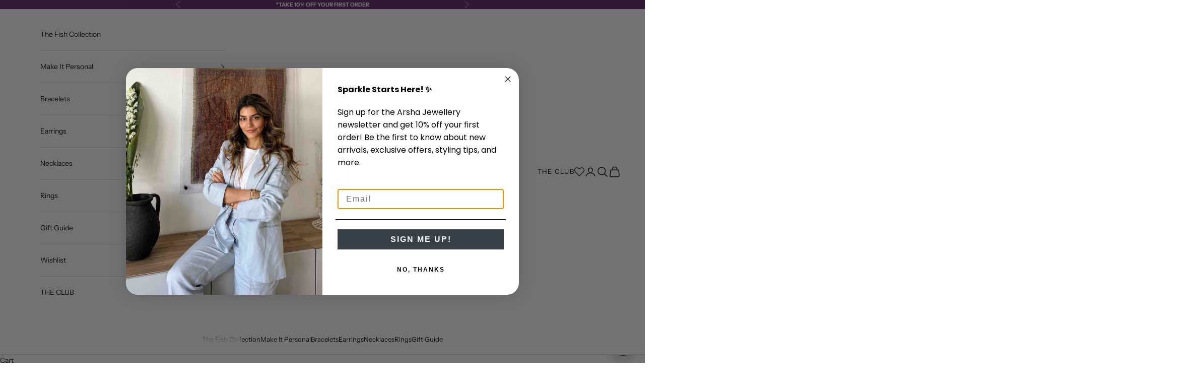

--- FILE ---
content_type: text/html; charset=utf-8
request_url: https://www.arshajewellery.com/collections/bracelet
body_size: 62074
content:
<!doctype html>

<html class="no-js" lang="en" dir="ltr">
  <head>
    <meta charset="utf-8">
    <meta name="viewport" content="width=device-width, initial-scale=1.0, height=device-height, minimum-scale=1.0, maximum-scale=5.0">
    <meta name="facebook-domain-verification" content="f616yo0wrl2q8c8ei32j2en3axqr9o" />
    <meta name="p:domain_verify" content="4d38172d10d8fa0189359eef8d0bb35a"/>
    <title>Bracelets</title><link rel="canonical" href="https://www.arshajewellery.com/collections/bracelet"><link rel="shortcut icon" href="//www.arshajewellery.com/cdn/shop/files/arsha_favicon.png?v=1692372621&width=96">
      <link rel="apple-touch-icon" href="//www.arshajewellery.com/cdn/shop/files/arsha_favicon.png?v=1692372621&width=180"><link rel="preconnect" href="https://fonts.shopifycdn.com" crossorigin>
    <link rel="dns-prefetch" href="https://productreviews.shopifycdn.com"><link rel="preload" href="//www.arshajewellery.com/cdn/fonts/montserrat/montserrat_n4.81949fa0ac9fd2021e16436151e8eaa539321637.woff2" as="font" type="font/woff2" crossorigin><link rel="preload" href="//www.arshajewellery.com/cdn/fonts/instrument_sans/instrumentsans_n4.db86542ae5e1596dbdb28c279ae6c2086c4c5bfa.woff2" as="font" type="font/woff2" crossorigin><meta property="og:type" content="website">
  <meta property="og:title" content="Bracelets"><meta property="og:image" content="http://www.arshajewellery.com/cdn/shop/files/logo_no_white_spacing_082fca85-7d93-4cfe-acf4-1c046306c797.png?v=1630519530&width=2048">
  <meta property="og:image:secure_url" content="https://www.arshajewellery.com/cdn/shop/files/logo_no_white_spacing_082fca85-7d93-4cfe-acf4-1c046306c797.png?v=1630519530&width=2048">
  <meta property="og:image:width" content="1200">
  <meta property="og:image:height" content="628"><meta property="og:url" content="https://www.arshajewellery.com/collections/bracelet">
<meta property="og:site_name" content="Arsha Jewellery"><meta name="twitter:card" content="summary"><meta name="twitter:title" content="Bracelets">
  <meta name="twitter:description" content=""><meta name="twitter:image" content="https://www.arshajewellery.com/cdn/shop/files/logo_no_white_spacing_082fca85-7d93-4cfe-acf4-1c046306c797.png?crop=center&height=1200&v=1630519530&width=1200">
  <meta name="twitter:image:alt" content="">


  <script async crossorigin fetchpriority="high" src="/cdn/shopifycloud/importmap-polyfill/es-modules-shim.2.4.0.js"></script>
<script type="application/ld+json">
  {
    "@context": "https://schema.org",
    "@type": "BreadcrumbList",
  "itemListElement": [{
      "@type": "ListItem",
      "position": 1,
      "name": "Home",
      "item": "https://www.arshajewellery.com"
    },{
          "@type": "ListItem",
          "position": 2,
          "name": "Bracelets",
          "item": "https://www.arshajewellery.com/collections/bracelet"
        }]
  }
  </script>

<style>/* Typography (heading) */
  @font-face {
  font-family: Montserrat;
  font-weight: 400;
  font-style: normal;
  font-display: fallback;
  src: url("//www.arshajewellery.com/cdn/fonts/montserrat/montserrat_n4.81949fa0ac9fd2021e16436151e8eaa539321637.woff2") format("woff2"),
       url("//www.arshajewellery.com/cdn/fonts/montserrat/montserrat_n4.a6c632ca7b62da89c3594789ba828388aac693fe.woff") format("woff");
}

@font-face {
  font-family: Montserrat;
  font-weight: 400;
  font-style: italic;
  font-display: fallback;
  src: url("//www.arshajewellery.com/cdn/fonts/montserrat/montserrat_i4.5a4ea298b4789e064f62a29aafc18d41f09ae59b.woff2") format("woff2"),
       url("//www.arshajewellery.com/cdn/fonts/montserrat/montserrat_i4.072b5869c5e0ed5b9d2021e4c2af132e16681ad2.woff") format("woff");
}

/* Typography (body) */
  @font-face {
  font-family: "Instrument Sans";
  font-weight: 400;
  font-style: normal;
  font-display: fallback;
  src: url("//www.arshajewellery.com/cdn/fonts/instrument_sans/instrumentsans_n4.db86542ae5e1596dbdb28c279ae6c2086c4c5bfa.woff2") format("woff2"),
       url("//www.arshajewellery.com/cdn/fonts/instrument_sans/instrumentsans_n4.510f1b081e58d08c30978f465518799851ef6d8b.woff") format("woff");
}

@font-face {
  font-family: "Instrument Sans";
  font-weight: 400;
  font-style: italic;
  font-display: fallback;
  src: url("//www.arshajewellery.com/cdn/fonts/instrument_sans/instrumentsans_i4.028d3c3cd8d085648c808ceb20cd2fd1eb3560e5.woff2") format("woff2"),
       url("//www.arshajewellery.com/cdn/fonts/instrument_sans/instrumentsans_i4.7e90d82df8dee29a99237cd19cc529d2206706a2.woff") format("woff");
}

@font-face {
  font-family: "Instrument Sans";
  font-weight: 700;
  font-style: normal;
  font-display: fallback;
  src: url("//www.arshajewellery.com/cdn/fonts/instrument_sans/instrumentsans_n7.e4ad9032e203f9a0977786c356573ced65a7419a.woff2") format("woff2"),
       url("//www.arshajewellery.com/cdn/fonts/instrument_sans/instrumentsans_n7.b9e40f166fb7639074ba34738101a9d2990bb41a.woff") format("woff");
}

@font-face {
  font-family: "Instrument Sans";
  font-weight: 700;
  font-style: italic;
  font-display: fallback;
  src: url("//www.arshajewellery.com/cdn/fonts/instrument_sans/instrumentsans_i7.d6063bb5d8f9cbf96eace9e8801697c54f363c6a.woff2") format("woff2"),
       url("//www.arshajewellery.com/cdn/fonts/instrument_sans/instrumentsans_i7.ce33afe63f8198a3ac4261b826b560103542cd36.woff") format("woff");
}

:root {
    /* Container */
    --container-max-width: 100%;
    --container-xxs-max-width: 27.5rem; /* 440px */
    --container-xs-max-width: 42.5rem; /* 680px */
    --container-sm-max-width: 61.25rem; /* 980px */
    --container-md-max-width: 71.875rem; /* 1150px */
    --container-lg-max-width: 78.75rem; /* 1260px */
    --container-xl-max-width: 85rem; /* 1360px */
    --container-gutter: 1.25rem;

    --section-with-border-vertical-spacing: 2rem;
    --section-with-border-vertical-spacing-tight:2rem;
    --section-without-border-vertical-spacing:2.5rem;
    --section-without-border-vertical-spacing-tight:2rem;

    --section-stack-gap:2.25rem;
    --section-stack-gap-tight: 2.25rem;

    /* Form settings */
    --form-gap: 1.25rem; /* Gap between fieldset and submit button */
    --fieldset-gap: 1rem; /* Gap between each form input within a fieldset */
    --form-control-gap: 0.625rem; /* Gap between input and label (ignored for floating label) */
    --checkbox-control-gap: 0.75rem; /* Horizontal gap between checkbox and its associated label */
    --input-padding-block: 0.65rem; /* Vertical padding for input, textarea and native select */
    --input-padding-inline: 0.8rem; /* Horizontal padding for input, textarea and native select */
    --checkbox-size: 0.875rem; /* Size (width and height) for checkbox */

    /* Other sizes */
    --sticky-area-height: calc(var(--announcement-bar-is-sticky, 0) * var(--announcement-bar-height, 0px) + var(--header-is-sticky, 0) * var(--header-height, 0px));

    /* RTL support */
    --transform-logical-flip: 1;
    --transform-origin-start: left;
    --transform-origin-end: right;

    /**
     * ---------------------------------------------------------------------
     * TYPOGRAPHY
     * ---------------------------------------------------------------------
     */

    /* Font properties */
    --heading-font-family: Montserrat, sans-serif;
    --heading-font-weight: 400;
    --heading-font-style: normal;
    --heading-text-transform: uppercase;
    --heading-letter-spacing: 0.1em;
    --text-font-family: "Instrument Sans", sans-serif;
    --text-font-weight: 400;
    --text-font-style: normal;
    --text-letter-spacing: 0.0em;
    --button-font: var(--heading-font-style) var(--heading-font-weight) var(--text-sm) / 1.65 var(--heading-font-family);
    --button-text-transform: uppercase;
    --button-letter-spacing: 0.18em;

    /* Font sizes */--text-heading-size-factor: 0.9;
    --text-h1: max(0.6875rem, clamp(1.375rem, 1.146341463414634rem + 0.975609756097561vw, 2rem) * var(--text-heading-size-factor));
    --text-h2: max(0.6875rem, clamp(1.25rem, 1.0670731707317074rem + 0.7804878048780488vw, 1.75rem) * var(--text-heading-size-factor));
    --text-h3: max(0.6875rem, clamp(1.125rem, 1.0335365853658536rem + 0.3902439024390244vw, 1.375rem) * var(--text-heading-size-factor));
    --text-h4: max(0.6875rem, clamp(1rem, 0.9542682926829268rem + 0.1951219512195122vw, 1.125rem) * var(--text-heading-size-factor));
    --text-h5: calc(0.875rem * var(--text-heading-size-factor));
    --text-h6: calc(0.75rem * var(--text-heading-size-factor));

    --text-xs: 0.75rem;
    --text-sm: 0.8125rem;
    --text-base: 0.875rem;
    --text-lg: 1.0rem;
    --text-xl: 1.125rem;

    /**
     * ---------------------------------------------------------------------
     * COLORS
     * ---------------------------------------------------------------------
     */

    /* Color settings */--accent: 95 33 103;
    --text-primary: 28 28 28;
    --background-primary: 255 255 255;
    --background-secondary: 255 255 255;
    --border-color: 221 221 221;
    --page-overlay: 0 0 0 / 0.4;

    /* Button colors */
    --button-background-primary: 95 33 103;
    --button-text-primary: 255 255 255;

    /* Status colors */
    --success-background: 251 250 253;
    --success-text: 237 231 245;
    --warning-background: 253 241 224;
    --warning-text: 237 138 0;
    --error-background: 243 204 204;
    --error-text: 203 43 43;

    /* Product colors */
    --on-sale-text: 227 44 43;
    --on-sale-badge-background: 227 44 43;
    --on-sale-badge-text: 255 255 255;
    --sold-out-badge-background: 255 255 255;
    --sold-out-badge-text: 0 0 0 / 0.65;
    --custom-badge-background: 28 28 28;
    --custom-badge-text: 255 255 255;
    --star-color: 28 28 28;

    /* Header colors */--header-background: 255 255 255;
    --header-text: 0 0 0;
    --header-border-color: 217 217 217;

    /* Footer colors */--footer-background: 95 33 103;
    --footer-text: 255 255 255;
    --footer-border-color: 119 66 126;

    /* Modal colors */--modal-background: 255 255 255;
    --modal-text: 28 28 28;
    --modal-border-color: 221 221 221;

    /* Drawer colors (reuse the same as modal) */
    --drawer-background: 255 255 255;
    --drawer-text: 28 28 28;
    --drawer-border-color: 221 221 221;

    /* Popover background (uses the primary background) */
    --popover-background: 255 255 255;
    --popover-text: 28 28 28;
    --popover-border-color: 221 221 221;

    /* Rounded variables (used for border radius) */
    --rounded-full: 9999px;
    --button-border-radius: 0.0rem;
    --input-border-radius: 0.0rem;

    /* Box shadow */
    --shadow-sm: 0 2px 8px rgb(0 0 0 / 0.05);
    --shadow: 0 5px 15px rgb(0 0 0 / 0.05);
    --shadow-md: 0 5px 30px rgb(0 0 0 / 0.05);
    --shadow-block: px px px rgb(var(--text-primary) / 0.0);

    /**
     * ---------------------------------------------------------------------
     * OTHER
     * ---------------------------------------------------------------------
     */

    --checkmark-svg-url: url(//www.arshajewellery.com/cdn/shop/t/28/assets/checkmark.svg?v=77552481021870063511700598477);
    --cursor-zoom-in-svg-url: url(//www.arshajewellery.com/cdn/shop/t/28/assets/cursor-zoom-in.svg?v=112480252220988712521700598477);
  }

  [dir="rtl"]:root {
    /* RTL support */
    --transform-logical-flip: -1;
    --transform-origin-start: right;
    --transform-origin-end: left;
  }

  @media screen and (min-width: 700px) {
    :root {
      /* Typography (font size) */
      --text-xs: 0.75rem;
      --text-sm: 0.8125rem;
      --text-base: 0.875rem;
      --text-lg: 1.0rem;
      --text-xl: 1.25rem;

      /* Spacing settings */
      --container-gutter: 2rem;
    }
  }

  @media screen and (min-width: 1000px) {
    :root {
      /* Spacing settings */
      --container-gutter: 3rem;

      --section-with-border-vertical-spacing: 3rem;
      --section-with-border-vertical-spacing-tight: 3rem;
      --section-without-border-vertical-spacing: 3.5rem;
      --section-without-border-vertical-spacing-tight: 3rem;

      --section-stack-gap:2.25rem;
      --section-stack-gap-tight:2.25rem;
    }
  }
</style><script>
  document.documentElement.classList.replace('no-js', 'js');

  // This allows to expose several variables to the global scope, to be used in scripts
  window.themeVariables = {
    settings: {
      showPageTransition: false,
      pageType: "collection",
      moneyFormat: "€{{amount_with_comma_separator}}",
      moneyWithCurrencyFormat: "€{{ amount_no_decimals }} EUR",
      currencyCodeEnabled: false,
      cartType: "drawer"
    },

    strings: {
      addToCartButton: "Add to cart",
      soldOutButton: "Sold out",
      preOrderButton: "Sold out - pre order now",
      unavailableButton: "Unavailable",
      addedToCart: "Added to your cart!",
      closeGallery: "Close gallery",
      zoomGallery: "Zoom picture",
      errorGallery: "Image cannot be loaded",
      soldOutBadge: "Sold out",
      discountBadge: "Save @@",
      sku: "SKU:",
      shippingEstimatorNoResults: "Sorry, we do not ship to your address.",
      shippingEstimatorOneResult: "There is one shipping rate for your address:",
      shippingEstimatorMultipleResults: "There are several shipping rates for your address:",
      shippingEstimatorError: "One or more error occurred while retrieving shipping rates:",
      next: "Next",
      previous: "Previous"
    },

    mediaQueries: {
      'sm': 'screen and (min-width: 700px)',
      'md': 'screen and (min-width: 1000px)',
      'lg': 'screen and (min-width: 1150px)',
      'xl': 'screen and (min-width: 1400px)',
      '2xl': 'screen and (min-width: 1600px)',
      'sm-max': 'screen and (max-width: 699px)',
      'md-max': 'screen and (max-width: 999px)',
      'lg-max': 'screen and (max-width: 1149px)',
      'xl-max': 'screen and (max-width: 1399px)',
      '2xl-max': 'screen and (max-width: 1599px)',
      'motion-safe': '(prefers-reduced-motion: no-preference)',
      'motion-reduce': '(prefers-reduced-motion: reduce)',
      'supports-hover': 'screen and (pointer: fine)',
      'supports-touch': 'screen and (hover: none)'
    }
  };</script><script async src="//www.arshajewellery.com/cdn/shop/t/28/assets/es-module-shims.min.js?v=159057027972611436811700598477"></script>

    <script type="importmap">{
        "imports": {
          "vendor": "//www.arshajewellery.com/cdn/shop/t/28/assets/vendor.min.js?v=47076452047713238631700598477",
          "theme": "//www.arshajewellery.com/cdn/shop/t/28/assets/theme.js?v=177425606011703020151729073056",
          "photoswipe": "//www.arshajewellery.com/cdn/shop/t/28/assets/photoswipe.min.js?v=96595610301167188461700598477"
        }
      }
    </script>

    <script type="module" src="//www.arshajewellery.com/cdn/shop/t/28/assets/vendor.min.js?v=47076452047713238631700598477"></script>
    <script type="module" src="//www.arshajewellery.com/cdn/shop/t/28/assets/theme.js?v=177425606011703020151729073056"></script>

    <script>window.performance && window.performance.mark && window.performance.mark('shopify.content_for_header.start');</script><meta name="google-site-verification" content="Hg-kaytTeHhFsDkSJeCFd_G3K2eRwDOcNYQeuINscMY">
<meta id="shopify-digital-wallet" name="shopify-digital-wallet" content="/27085078573/digital_wallets/dialog">
<meta name="shopify-checkout-api-token" content="aa34ba387d3ff404ecdd6ee4e8c6b1c7">
<meta id="in-context-paypal-metadata" data-shop-id="27085078573" data-venmo-supported="false" data-environment="production" data-locale="en_US" data-paypal-v4="true" data-currency="EUR">
<link rel="alternate" type="application/atom+xml" title="Feed" href="/collections/bracelet.atom" />
<link rel="alternate" type="application/json+oembed" href="https://www.arshajewellery.com/collections/bracelet.oembed">
<script async="async" src="/checkouts/internal/preloads.js?locale=en-DE"></script>
<link rel="preconnect" href="https://shop.app" crossorigin="anonymous">
<script async="async" src="https://shop.app/checkouts/internal/preloads.js?locale=en-DE&shop_id=27085078573" crossorigin="anonymous"></script>
<script id="apple-pay-shop-capabilities" type="application/json">{"shopId":27085078573,"countryCode":"DE","currencyCode":"EUR","merchantCapabilities":["supports3DS"],"merchantId":"gid:\/\/shopify\/Shop\/27085078573","merchantName":"Arsha Jewellery","requiredBillingContactFields":["postalAddress","email"],"requiredShippingContactFields":["postalAddress","email"],"shippingType":"shipping","supportedNetworks":["visa","maestro","masterCard","amex"],"total":{"type":"pending","label":"Arsha Jewellery","amount":"1.00"},"shopifyPaymentsEnabled":true,"supportsSubscriptions":true}</script>
<script id="shopify-features" type="application/json">{"accessToken":"aa34ba387d3ff404ecdd6ee4e8c6b1c7","betas":["rich-media-storefront-analytics"],"domain":"www.arshajewellery.com","predictiveSearch":true,"shopId":27085078573,"locale":"en"}</script>
<script>var Shopify = Shopify || {};
Shopify.shop = "arsha-jewellery.myshopify.com";
Shopify.locale = "en";
Shopify.currency = {"active":"EUR","rate":"1.0"};
Shopify.country = "DE";
Shopify.theme = {"name":"Arsha Jewellery","id":145347477770,"schema_name":"Prestige","schema_version":"7.3.3","theme_store_id":null,"role":"main"};
Shopify.theme.handle = "null";
Shopify.theme.style = {"id":null,"handle":null};
Shopify.cdnHost = "www.arshajewellery.com/cdn";
Shopify.routes = Shopify.routes || {};
Shopify.routes.root = "/";</script>
<script type="module">!function(o){(o.Shopify=o.Shopify||{}).modules=!0}(window);</script>
<script>!function(o){function n(){var o=[];function n(){o.push(Array.prototype.slice.apply(arguments))}return n.q=o,n}var t=o.Shopify=o.Shopify||{};t.loadFeatures=n(),t.autoloadFeatures=n()}(window);</script>
<script>
  window.ShopifyPay = window.ShopifyPay || {};
  window.ShopifyPay.apiHost = "shop.app\/pay";
  window.ShopifyPay.redirectState = null;
</script>
<script id="shop-js-analytics" type="application/json">{"pageType":"collection"}</script>
<script defer="defer" async type="module" src="//www.arshajewellery.com/cdn/shopifycloud/shop-js/modules/v2/client.init-shop-cart-sync_C5BV16lS.en.esm.js"></script>
<script defer="defer" async type="module" src="//www.arshajewellery.com/cdn/shopifycloud/shop-js/modules/v2/chunk.common_CygWptCX.esm.js"></script>
<script type="module">
  await import("//www.arshajewellery.com/cdn/shopifycloud/shop-js/modules/v2/client.init-shop-cart-sync_C5BV16lS.en.esm.js");
await import("//www.arshajewellery.com/cdn/shopifycloud/shop-js/modules/v2/chunk.common_CygWptCX.esm.js");

  window.Shopify.SignInWithShop?.initShopCartSync?.({"fedCMEnabled":true,"windoidEnabled":true});

</script>
<script>
  window.Shopify = window.Shopify || {};
  if (!window.Shopify.featureAssets) window.Shopify.featureAssets = {};
  window.Shopify.featureAssets['shop-js'] = {"shop-cart-sync":["modules/v2/client.shop-cart-sync_ZFArdW7E.en.esm.js","modules/v2/chunk.common_CygWptCX.esm.js"],"init-fed-cm":["modules/v2/client.init-fed-cm_CmiC4vf6.en.esm.js","modules/v2/chunk.common_CygWptCX.esm.js"],"shop-button":["modules/v2/client.shop-button_tlx5R9nI.en.esm.js","modules/v2/chunk.common_CygWptCX.esm.js"],"shop-cash-offers":["modules/v2/client.shop-cash-offers_DOA2yAJr.en.esm.js","modules/v2/chunk.common_CygWptCX.esm.js","modules/v2/chunk.modal_D71HUcav.esm.js"],"init-windoid":["modules/v2/client.init-windoid_sURxWdc1.en.esm.js","modules/v2/chunk.common_CygWptCX.esm.js"],"shop-toast-manager":["modules/v2/client.shop-toast-manager_ClPi3nE9.en.esm.js","modules/v2/chunk.common_CygWptCX.esm.js"],"init-shop-email-lookup-coordinator":["modules/v2/client.init-shop-email-lookup-coordinator_B8hsDcYM.en.esm.js","modules/v2/chunk.common_CygWptCX.esm.js"],"init-shop-cart-sync":["modules/v2/client.init-shop-cart-sync_C5BV16lS.en.esm.js","modules/v2/chunk.common_CygWptCX.esm.js"],"avatar":["modules/v2/client.avatar_BTnouDA3.en.esm.js"],"pay-button":["modules/v2/client.pay-button_FdsNuTd3.en.esm.js","modules/v2/chunk.common_CygWptCX.esm.js"],"init-customer-accounts":["modules/v2/client.init-customer-accounts_DxDtT_ad.en.esm.js","modules/v2/client.shop-login-button_C5VAVYt1.en.esm.js","modules/v2/chunk.common_CygWptCX.esm.js","modules/v2/chunk.modal_D71HUcav.esm.js"],"init-shop-for-new-customer-accounts":["modules/v2/client.init-shop-for-new-customer-accounts_ChsxoAhi.en.esm.js","modules/v2/client.shop-login-button_C5VAVYt1.en.esm.js","modules/v2/chunk.common_CygWptCX.esm.js","modules/v2/chunk.modal_D71HUcav.esm.js"],"shop-login-button":["modules/v2/client.shop-login-button_C5VAVYt1.en.esm.js","modules/v2/chunk.common_CygWptCX.esm.js","modules/v2/chunk.modal_D71HUcav.esm.js"],"init-customer-accounts-sign-up":["modules/v2/client.init-customer-accounts-sign-up_CPSyQ0Tj.en.esm.js","modules/v2/client.shop-login-button_C5VAVYt1.en.esm.js","modules/v2/chunk.common_CygWptCX.esm.js","modules/v2/chunk.modal_D71HUcav.esm.js"],"shop-follow-button":["modules/v2/client.shop-follow-button_Cva4Ekp9.en.esm.js","modules/v2/chunk.common_CygWptCX.esm.js","modules/v2/chunk.modal_D71HUcav.esm.js"],"checkout-modal":["modules/v2/client.checkout-modal_BPM8l0SH.en.esm.js","modules/v2/chunk.common_CygWptCX.esm.js","modules/v2/chunk.modal_D71HUcav.esm.js"],"lead-capture":["modules/v2/client.lead-capture_Bi8yE_yS.en.esm.js","modules/v2/chunk.common_CygWptCX.esm.js","modules/v2/chunk.modal_D71HUcav.esm.js"],"shop-login":["modules/v2/client.shop-login_D6lNrXab.en.esm.js","modules/v2/chunk.common_CygWptCX.esm.js","modules/v2/chunk.modal_D71HUcav.esm.js"],"payment-terms":["modules/v2/client.payment-terms_CZxnsJam.en.esm.js","modules/v2/chunk.common_CygWptCX.esm.js","modules/v2/chunk.modal_D71HUcav.esm.js"]};
</script>
<script>(function() {
  var isLoaded = false;
  function asyncLoad() {
    if (isLoaded) return;
    isLoaded = true;
    var urls = ["https:\/\/cdn.sesami.co\/shopify.js?shop=arsha-jewellery.myshopify.com","https:\/\/cdn.nfcube.com\/instafeed-647522e0bb906bd786b3d4d7862fd33f.js?shop=arsha-jewellery.myshopify.com","https:\/\/admin.revenuehunt.com\/embed.js?shop=arsha-jewellery.myshopify.com"];
    for (var i = 0; i < urls.length; i++) {
      var s = document.createElement('script');
      s.type = 'text/javascript';
      s.async = true;
      s.src = urls[i];
      var x = document.getElementsByTagName('script')[0];
      x.parentNode.insertBefore(s, x);
    }
  };
  if(window.attachEvent) {
    window.attachEvent('onload', asyncLoad);
  } else {
    window.addEventListener('load', asyncLoad, false);
  }
})();</script>
<script id="__st">var __st={"a":27085078573,"offset":3600,"reqid":"55861b8c-a34f-47fb-b8db-3c9ba3f18158-1768815925","pageurl":"www.arshajewellery.com\/collections\/bracelet","u":"b73f29be2531","p":"collection","rtyp":"collection","rid":186045038637};</script>
<script>window.ShopifyPaypalV4VisibilityTracking = true;</script>
<script id="captcha-bootstrap">!function(){'use strict';const t='contact',e='account',n='new_comment',o=[[t,t],['blogs',n],['comments',n],[t,'customer']],c=[[e,'customer_login'],[e,'guest_login'],[e,'recover_customer_password'],[e,'create_customer']],r=t=>t.map((([t,e])=>`form[action*='/${t}']:not([data-nocaptcha='true']) input[name='form_type'][value='${e}']`)).join(','),a=t=>()=>t?[...document.querySelectorAll(t)].map((t=>t.form)):[];function s(){const t=[...o],e=r(t);return a(e)}const i='password',u='form_key',d=['recaptcha-v3-token','g-recaptcha-response','h-captcha-response',i],f=()=>{try{return window.sessionStorage}catch{return}},m='__shopify_v',_=t=>t.elements[u];function p(t,e,n=!1){try{const o=window.sessionStorage,c=JSON.parse(o.getItem(e)),{data:r}=function(t){const{data:e,action:n}=t;return t[m]||n?{data:e,action:n}:{data:t,action:n}}(c);for(const[e,n]of Object.entries(r))t.elements[e]&&(t.elements[e].value=n);n&&o.removeItem(e)}catch(o){console.error('form repopulation failed',{error:o})}}const l='form_type',E='cptcha';function T(t){t.dataset[E]=!0}const w=window,h=w.document,L='Shopify',v='ce_forms',y='captcha';let A=!1;((t,e)=>{const n=(g='f06e6c50-85a8-45c8-87d0-21a2b65856fe',I='https://cdn.shopify.com/shopifycloud/storefront-forms-hcaptcha/ce_storefront_forms_captcha_hcaptcha.v1.5.2.iife.js',D={infoText:'Protected by hCaptcha',privacyText:'Privacy',termsText:'Terms'},(t,e,n)=>{const o=w[L][v],c=o.bindForm;if(c)return c(t,g,e,D).then(n);var r;o.q.push([[t,g,e,D],n]),r=I,A||(h.body.append(Object.assign(h.createElement('script'),{id:'captcha-provider',async:!0,src:r})),A=!0)});var g,I,D;w[L]=w[L]||{},w[L][v]=w[L][v]||{},w[L][v].q=[],w[L][y]=w[L][y]||{},w[L][y].protect=function(t,e){n(t,void 0,e),T(t)},Object.freeze(w[L][y]),function(t,e,n,w,h,L){const[v,y,A,g]=function(t,e,n){const i=e?o:[],u=t?c:[],d=[...i,...u],f=r(d),m=r(i),_=r(d.filter((([t,e])=>n.includes(e))));return[a(f),a(m),a(_),s()]}(w,h,L),I=t=>{const e=t.target;return e instanceof HTMLFormElement?e:e&&e.form},D=t=>v().includes(t);t.addEventListener('submit',(t=>{const e=I(t);if(!e)return;const n=D(e)&&!e.dataset.hcaptchaBound&&!e.dataset.recaptchaBound,o=_(e),c=g().includes(e)&&(!o||!o.value);(n||c)&&t.preventDefault(),c&&!n&&(function(t){try{if(!f())return;!function(t){const e=f();if(!e)return;const n=_(t);if(!n)return;const o=n.value;o&&e.removeItem(o)}(t);const e=Array.from(Array(32),(()=>Math.random().toString(36)[2])).join('');!function(t,e){_(t)||t.append(Object.assign(document.createElement('input'),{type:'hidden',name:u})),t.elements[u].value=e}(t,e),function(t,e){const n=f();if(!n)return;const o=[...t.querySelectorAll(`input[type='${i}']`)].map((({name:t})=>t)),c=[...d,...o],r={};for(const[a,s]of new FormData(t).entries())c.includes(a)||(r[a]=s);n.setItem(e,JSON.stringify({[m]:1,action:t.action,data:r}))}(t,e)}catch(e){console.error('failed to persist form',e)}}(e),e.submit())}));const S=(t,e)=>{t&&!t.dataset[E]&&(n(t,e.some((e=>e===t))),T(t))};for(const o of['focusin','change'])t.addEventListener(o,(t=>{const e=I(t);D(e)&&S(e,y())}));const B=e.get('form_key'),M=e.get(l),P=B&&M;t.addEventListener('DOMContentLoaded',(()=>{const t=y();if(P)for(const e of t)e.elements[l].value===M&&p(e,B);[...new Set([...A(),...v().filter((t=>'true'===t.dataset.shopifyCaptcha))])].forEach((e=>S(e,t)))}))}(h,new URLSearchParams(w.location.search),n,t,e,['guest_login'])})(!0,!0)}();</script>
<script integrity="sha256-4kQ18oKyAcykRKYeNunJcIwy7WH5gtpwJnB7kiuLZ1E=" data-source-attribution="shopify.loadfeatures" defer="defer" src="//www.arshajewellery.com/cdn/shopifycloud/storefront/assets/storefront/load_feature-a0a9edcb.js" crossorigin="anonymous"></script>
<script crossorigin="anonymous" defer="defer" src="//www.arshajewellery.com/cdn/shopifycloud/storefront/assets/shopify_pay/storefront-65b4c6d7.js?v=20250812"></script>
<script data-source-attribution="shopify.dynamic_checkout.dynamic.init">var Shopify=Shopify||{};Shopify.PaymentButton=Shopify.PaymentButton||{isStorefrontPortableWallets:!0,init:function(){window.Shopify.PaymentButton.init=function(){};var t=document.createElement("script");t.src="https://www.arshajewellery.com/cdn/shopifycloud/portable-wallets/latest/portable-wallets.en.js",t.type="module",document.head.appendChild(t)}};
</script>
<script data-source-attribution="shopify.dynamic_checkout.buyer_consent">
  function portableWalletsHideBuyerConsent(e){var t=document.getElementById("shopify-buyer-consent"),n=document.getElementById("shopify-subscription-policy-button");t&&n&&(t.classList.add("hidden"),t.setAttribute("aria-hidden","true"),n.removeEventListener("click",e))}function portableWalletsShowBuyerConsent(e){var t=document.getElementById("shopify-buyer-consent"),n=document.getElementById("shopify-subscription-policy-button");t&&n&&(t.classList.remove("hidden"),t.removeAttribute("aria-hidden"),n.addEventListener("click",e))}window.Shopify?.PaymentButton&&(window.Shopify.PaymentButton.hideBuyerConsent=portableWalletsHideBuyerConsent,window.Shopify.PaymentButton.showBuyerConsent=portableWalletsShowBuyerConsent);
</script>
<script data-source-attribution="shopify.dynamic_checkout.cart.bootstrap">document.addEventListener("DOMContentLoaded",(function(){function t(){return document.querySelector("shopify-accelerated-checkout-cart, shopify-accelerated-checkout")}if(t())Shopify.PaymentButton.init();else{new MutationObserver((function(e,n){t()&&(Shopify.PaymentButton.init(),n.disconnect())})).observe(document.body,{childList:!0,subtree:!0})}}));
</script>
<link id="shopify-accelerated-checkout-styles" rel="stylesheet" media="screen" href="https://www.arshajewellery.com/cdn/shopifycloud/portable-wallets/latest/accelerated-checkout-backwards-compat.css" crossorigin="anonymous">
<style id="shopify-accelerated-checkout-cart">
        #shopify-buyer-consent {
  margin-top: 1em;
  display: inline-block;
  width: 100%;
}

#shopify-buyer-consent.hidden {
  display: none;
}

#shopify-subscription-policy-button {
  background: none;
  border: none;
  padding: 0;
  text-decoration: underline;
  font-size: inherit;
  cursor: pointer;
}

#shopify-subscription-policy-button::before {
  box-shadow: none;
}

      </style>

<script>window.performance && window.performance.mark && window.performance.mark('shopify.content_for_header.end');</script>
<link href="//www.arshajewellery.com/cdn/shop/t/28/assets/theme.css?v=111832014742910093121729072386" rel="stylesheet" type="text/css" media="all" /><!-- Global site tag (gtag.js) - Google Analytics -->
    <script async src="https://www.googletagmanager.com/gtag/js?id=UA-154208187-1"></script>
    <script>
      window.dataLayer = window.dataLayer || [];
      function gtag(){dataLayer.push(arguments);}
      gtag('js', new Date());
    
      gtag('config', 'UA-154208187-1');
    </script>
    
    <!-- Added by Temitope O on 11th July 2020 -->
    <!-- Global site tag (gtag.js) - Google Ads: 618436937 --> 
    <script async src="https://www.googletagmanager.com/gtag/js?id=AW-618436937"></script> 
    
    <script>
      window.dataLayer = window.dataLayer || []; 
      function gtag(){dataLayer.push(arguments);}
      gtag('js', new Date());
      
      gtag('config', 'AW-618436937'); 
    </script> 
  <!-- BEGIN app block: shopify://apps/ta-labels-badges/blocks/bss-pl-config-data/91bfe765-b604-49a1-805e-3599fa600b24 --><script
    id='bss-pl-config-data'
>
	let TAE_StoreId = "49277";
	if (typeof BSS_PL == 'undefined' || TAE_StoreId !== "") {
  		var BSS_PL = {};
		BSS_PL.storeId = 49277;
		BSS_PL.currentPlan = "free";
		BSS_PL.apiServerProduction = "https://product-labels-pro.bsscommerce.com";
		BSS_PL.publicAccessToken = null;
		BSS_PL.customerTags = "null";
		BSS_PL.customerId = "null";
		BSS_PL.storeIdCustomOld = 10678;
		BSS_PL.storeIdOldWIthPriority = 12200;
		BSS_PL.storeIdOptimizeAppendLabel = null
		BSS_PL.optimizeCodeIds = null; 
		BSS_PL.extendedFeatureIds = null;
		BSS_PL.integration = {"laiReview":{"status":0,"config":[]}};
		BSS_PL.settingsData  = {};
		BSS_PL.configProductMetafields = null;
		BSS_PL.configVariantMetafields = null;
		
		BSS_PL.configData = [].concat();

		
		BSS_PL.configDataBanner = [].concat();

		
		BSS_PL.configDataPopup = [].concat();

		
		BSS_PL.configDataLabelGroup = [].concat();
		
		
		BSS_PL.collectionID = ``;
		BSS_PL.collectionHandle = ``;
		BSS_PL.collectionTitle = ``;

		
		BSS_PL.conditionConfigData = [].concat();
	}
</script>




<style>
    
    

</style>

<script>
    function bssLoadScripts(src, callback, isDefer = false) {
        const scriptTag = document.createElement('script');
        document.head.appendChild(scriptTag);
        scriptTag.src = src;
        if (isDefer) {
            scriptTag.defer = true;
        } else {
            scriptTag.async = true;
        }
        if (callback) {
            scriptTag.addEventListener('load', function () {
                callback();
            });
        }
    }
    const scriptUrls = [
        "https://cdn.shopify.com/extensions/019bd440-4ad9-768f-8cbd-b429a1f08a03/product-label-558/assets/bss-pl-init-helper.js",
        "https://cdn.shopify.com/extensions/019bd440-4ad9-768f-8cbd-b429a1f08a03/product-label-558/assets/bss-pl-init-config-run-scripts.js",
    ];
    Promise.all(scriptUrls.map((script) => new Promise((resolve) => bssLoadScripts(script, resolve)))).then((res) => {
        console.log('BSS scripts loaded');
        window.bssScriptsLoaded = true;
    });

	function bssInitScripts() {
		if (BSS_PL.configData.length) {
			const enabledFeature = [
				{ type: 1, script: "https://cdn.shopify.com/extensions/019bd440-4ad9-768f-8cbd-b429a1f08a03/product-label-558/assets/bss-pl-init-for-label.js" },
				{ type: 2, badge: [0, 7, 8], script: "https://cdn.shopify.com/extensions/019bd440-4ad9-768f-8cbd-b429a1f08a03/product-label-558/assets/bss-pl-init-for-badge-product-name.js" },
				{ type: 2, badge: [1, 11], script: "https://cdn.shopify.com/extensions/019bd440-4ad9-768f-8cbd-b429a1f08a03/product-label-558/assets/bss-pl-init-for-badge-product-image.js" },
				{ type: 2, badge: 2, script: "https://cdn.shopify.com/extensions/019bd440-4ad9-768f-8cbd-b429a1f08a03/product-label-558/assets/bss-pl-init-for-badge-custom-selector.js" },
				{ type: 2, badge: [3, 9, 10], script: "https://cdn.shopify.com/extensions/019bd440-4ad9-768f-8cbd-b429a1f08a03/product-label-558/assets/bss-pl-init-for-badge-price.js" },
				{ type: 2, badge: 4, script: "https://cdn.shopify.com/extensions/019bd440-4ad9-768f-8cbd-b429a1f08a03/product-label-558/assets/bss-pl-init-for-badge-add-to-cart-btn.js" },
				{ type: 2, badge: 5, script: "https://cdn.shopify.com/extensions/019bd440-4ad9-768f-8cbd-b429a1f08a03/product-label-558/assets/bss-pl-init-for-badge-quantity-box.js" },
				{ type: 2, badge: 6, script: "https://cdn.shopify.com/extensions/019bd440-4ad9-768f-8cbd-b429a1f08a03/product-label-558/assets/bss-pl-init-for-badge-buy-it-now-btn.js" }
			]
				.filter(({ type, badge }) => BSS_PL.configData.some(item => item.label_type === type && (badge === undefined || (Array.isArray(badge) ? badge.includes(item.badge_type) : item.badge_type === badge))) || (type === 1 && BSS_PL.configDataLabelGroup && BSS_PL.configDataLabelGroup.length))
				.map(({ script }) => script);
				
            enabledFeature.forEach((src) => bssLoadScripts(src));

            if (enabledFeature.length) {
                const src = "https://cdn.shopify.com/extensions/019bd440-4ad9-768f-8cbd-b429a1f08a03/product-label-558/assets/bss-product-label-js.js";
                bssLoadScripts(src);
            }
        }

        if (BSS_PL.configDataBanner && BSS_PL.configDataBanner.length) {
            const src = "https://cdn.shopify.com/extensions/019bd440-4ad9-768f-8cbd-b429a1f08a03/product-label-558/assets/bss-product-label-banner.js";
            bssLoadScripts(src);
        }

        if (BSS_PL.configDataPopup && BSS_PL.configDataPopup.length) {
            const src = "https://cdn.shopify.com/extensions/019bd440-4ad9-768f-8cbd-b429a1f08a03/product-label-558/assets/bss-product-label-popup.js";
            bssLoadScripts(src);
        }

        if (window.location.search.includes('bss-pl-custom-selector')) {
            const src = "https://cdn.shopify.com/extensions/019bd440-4ad9-768f-8cbd-b429a1f08a03/product-label-558/assets/bss-product-label-custom-position.js";
            bssLoadScripts(src, null, true);
        }
    }
    bssInitScripts();
</script>


<!-- END app block --><!-- BEGIN app block: shopify://apps/zepto-product-personalizer/blocks/product_personalizer_main/7411210d-7b32-4c09-9455-e129e3be4729 -->
<!-- BEGIN app snippet: zepto_common --><script>
var pplr_cart = {"note":null,"attributes":{},"original_total_price":0,"total_price":0,"total_discount":0,"total_weight":0.0,"item_count":0,"items":[],"requires_shipping":false,"currency":"EUR","items_subtotal_price":0,"cart_level_discount_applications":[],"checkout_charge_amount":0};
var pplr_shop_currency = "EUR";
var pplr_enabled_currencies_size = 107;
var pplr_money_formate = "€{{amount_with_comma_separator}}";
var pplr_manual_theme_selector=["Header__CartCount","tr:has([name*=updates])","tr img:first",".line-item__title",".cart__item--price .cart__price",".grid__item.one-half.text-right",".pplr_item_remove",".ajaxcart__qty",".header__cart-price-bubble span[data-cart-price-bubble]","form[action*=cart] [name=checkout]","Click To View Image"];
</script>
<script defer src="//cdn-zeptoapps.com/product-personalizer/pplr_common.js?v=19" ></script><!-- END app snippet -->

<!-- END app block --><!-- BEGIN app block: shopify://apps/klaviyo-email-marketing-sms/blocks/klaviyo-onsite-embed/2632fe16-c075-4321-a88b-50b567f42507 -->












  <script async src="https://static.klaviyo.com/onsite/js/L25Bpa/klaviyo.js?company_id=L25Bpa"></script>
  <script>!function(){if(!window.klaviyo){window._klOnsite=window._klOnsite||[];try{window.klaviyo=new Proxy({},{get:function(n,i){return"push"===i?function(){var n;(n=window._klOnsite).push.apply(n,arguments)}:function(){for(var n=arguments.length,o=new Array(n),w=0;w<n;w++)o[w]=arguments[w];var t="function"==typeof o[o.length-1]?o.pop():void 0,e=new Promise((function(n){window._klOnsite.push([i].concat(o,[function(i){t&&t(i),n(i)}]))}));return e}}})}catch(n){window.klaviyo=window.klaviyo||[],window.klaviyo.push=function(){var n;(n=window._klOnsite).push.apply(n,arguments)}}}}();</script>

  




  <script>
    window.klaviyoReviewsProductDesignMode = false
  </script>







<!-- END app block --><link href="https://cdn.shopify.com/extensions/019bd440-4ad9-768f-8cbd-b429a1f08a03/product-label-558/assets/bss-pl-style.min.css" rel="stylesheet" type="text/css" media="all">
<link href="https://monorail-edge.shopifysvc.com" rel="dns-prefetch">
<script>(function(){if ("sendBeacon" in navigator && "performance" in window) {try {var session_token_from_headers = performance.getEntriesByType('navigation')[0].serverTiming.find(x => x.name == '_s').description;} catch {var session_token_from_headers = undefined;}var session_cookie_matches = document.cookie.match(/_shopify_s=([^;]*)/);var session_token_from_cookie = session_cookie_matches && session_cookie_matches.length === 2 ? session_cookie_matches[1] : "";var session_token = session_token_from_headers || session_token_from_cookie || "";function handle_abandonment_event(e) {var entries = performance.getEntries().filter(function(entry) {return /monorail-edge.shopifysvc.com/.test(entry.name);});if (!window.abandonment_tracked && entries.length === 0) {window.abandonment_tracked = true;var currentMs = Date.now();var navigation_start = performance.timing.navigationStart;var payload = {shop_id: 27085078573,url: window.location.href,navigation_start,duration: currentMs - navigation_start,session_token,page_type: "collection"};window.navigator.sendBeacon("https://monorail-edge.shopifysvc.com/v1/produce", JSON.stringify({schema_id: "online_store_buyer_site_abandonment/1.1",payload: payload,metadata: {event_created_at_ms: currentMs,event_sent_at_ms: currentMs}}));}}window.addEventListener('pagehide', handle_abandonment_event);}}());</script>
<script id="web-pixels-manager-setup">(function e(e,d,r,n,o){if(void 0===o&&(o={}),!Boolean(null===(a=null===(i=window.Shopify)||void 0===i?void 0:i.analytics)||void 0===a?void 0:a.replayQueue)){var i,a;window.Shopify=window.Shopify||{};var t=window.Shopify;t.analytics=t.analytics||{};var s=t.analytics;s.replayQueue=[],s.publish=function(e,d,r){return s.replayQueue.push([e,d,r]),!0};try{self.performance.mark("wpm:start")}catch(e){}var l=function(){var e={modern:/Edge?\/(1{2}[4-9]|1[2-9]\d|[2-9]\d{2}|\d{4,})\.\d+(\.\d+|)|Firefox\/(1{2}[4-9]|1[2-9]\d|[2-9]\d{2}|\d{4,})\.\d+(\.\d+|)|Chrom(ium|e)\/(9{2}|\d{3,})\.\d+(\.\d+|)|(Maci|X1{2}).+ Version\/(15\.\d+|(1[6-9]|[2-9]\d|\d{3,})\.\d+)([,.]\d+|)( \(\w+\)|)( Mobile\/\w+|) Safari\/|Chrome.+OPR\/(9{2}|\d{3,})\.\d+\.\d+|(CPU[ +]OS|iPhone[ +]OS|CPU[ +]iPhone|CPU IPhone OS|CPU iPad OS)[ +]+(15[._]\d+|(1[6-9]|[2-9]\d|\d{3,})[._]\d+)([._]\d+|)|Android:?[ /-](13[3-9]|1[4-9]\d|[2-9]\d{2}|\d{4,})(\.\d+|)(\.\d+|)|Android.+Firefox\/(13[5-9]|1[4-9]\d|[2-9]\d{2}|\d{4,})\.\d+(\.\d+|)|Android.+Chrom(ium|e)\/(13[3-9]|1[4-9]\d|[2-9]\d{2}|\d{4,})\.\d+(\.\d+|)|SamsungBrowser\/([2-9]\d|\d{3,})\.\d+/,legacy:/Edge?\/(1[6-9]|[2-9]\d|\d{3,})\.\d+(\.\d+|)|Firefox\/(5[4-9]|[6-9]\d|\d{3,})\.\d+(\.\d+|)|Chrom(ium|e)\/(5[1-9]|[6-9]\d|\d{3,})\.\d+(\.\d+|)([\d.]+$|.*Safari\/(?![\d.]+ Edge\/[\d.]+$))|(Maci|X1{2}).+ Version\/(10\.\d+|(1[1-9]|[2-9]\d|\d{3,})\.\d+)([,.]\d+|)( \(\w+\)|)( Mobile\/\w+|) Safari\/|Chrome.+OPR\/(3[89]|[4-9]\d|\d{3,})\.\d+\.\d+|(CPU[ +]OS|iPhone[ +]OS|CPU[ +]iPhone|CPU IPhone OS|CPU iPad OS)[ +]+(10[._]\d+|(1[1-9]|[2-9]\d|\d{3,})[._]\d+)([._]\d+|)|Android:?[ /-](13[3-9]|1[4-9]\d|[2-9]\d{2}|\d{4,})(\.\d+|)(\.\d+|)|Mobile Safari.+OPR\/([89]\d|\d{3,})\.\d+\.\d+|Android.+Firefox\/(13[5-9]|1[4-9]\d|[2-9]\d{2}|\d{4,})\.\d+(\.\d+|)|Android.+Chrom(ium|e)\/(13[3-9]|1[4-9]\d|[2-9]\d{2}|\d{4,})\.\d+(\.\d+|)|Android.+(UC? ?Browser|UCWEB|U3)[ /]?(15\.([5-9]|\d{2,})|(1[6-9]|[2-9]\d|\d{3,})\.\d+)\.\d+|SamsungBrowser\/(5\.\d+|([6-9]|\d{2,})\.\d+)|Android.+MQ{2}Browser\/(14(\.(9|\d{2,})|)|(1[5-9]|[2-9]\d|\d{3,})(\.\d+|))(\.\d+|)|K[Aa][Ii]OS\/(3\.\d+|([4-9]|\d{2,})\.\d+)(\.\d+|)/},d=e.modern,r=e.legacy,n=navigator.userAgent;return n.match(d)?"modern":n.match(r)?"legacy":"unknown"}(),u="modern"===l?"modern":"legacy",c=(null!=n?n:{modern:"",legacy:""})[u],f=function(e){return[e.baseUrl,"/wpm","/b",e.hashVersion,"modern"===e.buildTarget?"m":"l",".js"].join("")}({baseUrl:d,hashVersion:r,buildTarget:u}),m=function(e){var d=e.version,r=e.bundleTarget,n=e.surface,o=e.pageUrl,i=e.monorailEndpoint;return{emit:function(e){var a=e.status,t=e.errorMsg,s=(new Date).getTime(),l=JSON.stringify({metadata:{event_sent_at_ms:s},events:[{schema_id:"web_pixels_manager_load/3.1",payload:{version:d,bundle_target:r,page_url:o,status:a,surface:n,error_msg:t},metadata:{event_created_at_ms:s}}]});if(!i)return console&&console.warn&&console.warn("[Web Pixels Manager] No Monorail endpoint provided, skipping logging."),!1;try{return self.navigator.sendBeacon.bind(self.navigator)(i,l)}catch(e){}var u=new XMLHttpRequest;try{return u.open("POST",i,!0),u.setRequestHeader("Content-Type","text/plain"),u.send(l),!0}catch(e){return console&&console.warn&&console.warn("[Web Pixels Manager] Got an unhandled error while logging to Monorail."),!1}}}}({version:r,bundleTarget:l,surface:e.surface,pageUrl:self.location.href,monorailEndpoint:e.monorailEndpoint});try{o.browserTarget=l,function(e){var d=e.src,r=e.async,n=void 0===r||r,o=e.onload,i=e.onerror,a=e.sri,t=e.scriptDataAttributes,s=void 0===t?{}:t,l=document.createElement("script"),u=document.querySelector("head"),c=document.querySelector("body");if(l.async=n,l.src=d,a&&(l.integrity=a,l.crossOrigin="anonymous"),s)for(var f in s)if(Object.prototype.hasOwnProperty.call(s,f))try{l.dataset[f]=s[f]}catch(e){}if(o&&l.addEventListener("load",o),i&&l.addEventListener("error",i),u)u.appendChild(l);else{if(!c)throw new Error("Did not find a head or body element to append the script");c.appendChild(l)}}({src:f,async:!0,onload:function(){if(!function(){var e,d;return Boolean(null===(d=null===(e=window.Shopify)||void 0===e?void 0:e.analytics)||void 0===d?void 0:d.initialized)}()){var d=window.webPixelsManager.init(e)||void 0;if(d){var r=window.Shopify.analytics;r.replayQueue.forEach((function(e){var r=e[0],n=e[1],o=e[2];d.publishCustomEvent(r,n,o)})),r.replayQueue=[],r.publish=d.publishCustomEvent,r.visitor=d.visitor,r.initialized=!0}}},onerror:function(){return m.emit({status:"failed",errorMsg:"".concat(f," has failed to load")})},sri:function(e){var d=/^sha384-[A-Za-z0-9+/=]+$/;return"string"==typeof e&&d.test(e)}(c)?c:"",scriptDataAttributes:o}),m.emit({status:"loading"})}catch(e){m.emit({status:"failed",errorMsg:(null==e?void 0:e.message)||"Unknown error"})}}})({shopId: 27085078573,storefrontBaseUrl: "https://www.arshajewellery.com",extensionsBaseUrl: "https://extensions.shopifycdn.com/cdn/shopifycloud/web-pixels-manager",monorailEndpoint: "https://monorail-edge.shopifysvc.com/unstable/produce_batch",surface: "storefront-renderer",enabledBetaFlags: ["2dca8a86"],webPixelsConfigList: [{"id":"3321037066","configuration":"{\"accountID\":\"L25Bpa\",\"webPixelConfig\":\"eyJlbmFibGVBZGRlZFRvQ2FydEV2ZW50cyI6IHRydWV9\"}","eventPayloadVersion":"v1","runtimeContext":"STRICT","scriptVersion":"524f6c1ee37bacdca7657a665bdca589","type":"APP","apiClientId":123074,"privacyPurposes":["ANALYTICS","MARKETING"],"dataSharingAdjustments":{"protectedCustomerApprovalScopes":["read_customer_address","read_customer_email","read_customer_name","read_customer_personal_data","read_customer_phone"]}},{"id":"1024098570","configuration":"{\"config\":\"{\\\"pixel_id\\\":\\\"G-D0481F4NJF\\\",\\\"target_country\\\":\\\"DE\\\",\\\"gtag_events\\\":[{\\\"type\\\":\\\"search\\\",\\\"action_label\\\":[\\\"G-D0481F4NJF\\\",\\\"AW-10947132137\\\/essGCNb2-MwDEOn1_-Mo\\\"]},{\\\"type\\\":\\\"begin_checkout\\\",\\\"action_label\\\":[\\\"G-D0481F4NJF\\\",\\\"AW-10947132137\\\/xaQACNP2-MwDEOn1_-Mo\\\"]},{\\\"type\\\":\\\"view_item\\\",\\\"action_label\\\":[\\\"G-D0481F4NJF\\\",\\\"AW-10947132137\\\/zK-MCM32-MwDEOn1_-Mo\\\",\\\"MC-Q4Y9ZQM2NH\\\"]},{\\\"type\\\":\\\"purchase\\\",\\\"action_label\\\":[\\\"G-D0481F4NJF\\\",\\\"AW-10947132137\\\/sSAGCMr2-MwDEOn1_-Mo\\\",\\\"MC-Q4Y9ZQM2NH\\\"]},{\\\"type\\\":\\\"page_view\\\",\\\"action_label\\\":[\\\"G-D0481F4NJF\\\",\\\"AW-10947132137\\\/r3C6CMf2-MwDEOn1_-Mo\\\",\\\"MC-Q4Y9ZQM2NH\\\"]},{\\\"type\\\":\\\"add_payment_info\\\",\\\"action_label\\\":[\\\"G-D0481F4NJF\\\",\\\"AW-10947132137\\\/SJKQCNn2-MwDEOn1_-Mo\\\"]},{\\\"type\\\":\\\"add_to_cart\\\",\\\"action_label\\\":[\\\"G-D0481F4NJF\\\",\\\"AW-10947132137\\\/SPIGCND2-MwDEOn1_-Mo\\\"]}],\\\"enable_monitoring_mode\\\":false}\"}","eventPayloadVersion":"v1","runtimeContext":"OPEN","scriptVersion":"b2a88bafab3e21179ed38636efcd8a93","type":"APP","apiClientId":1780363,"privacyPurposes":[],"dataSharingAdjustments":{"protectedCustomerApprovalScopes":["read_customer_address","read_customer_email","read_customer_name","read_customer_personal_data","read_customer_phone"]}},{"id":"547619082","configuration":"{\"pixel_id\":\"511865774922379\",\"pixel_type\":\"facebook_pixel\",\"metaapp_system_user_token\":\"-\"}","eventPayloadVersion":"v1","runtimeContext":"OPEN","scriptVersion":"ca16bc87fe92b6042fbaa3acc2fbdaa6","type":"APP","apiClientId":2329312,"privacyPurposes":["ANALYTICS","MARKETING","SALE_OF_DATA"],"dataSharingAdjustments":{"protectedCustomerApprovalScopes":["read_customer_address","read_customer_email","read_customer_name","read_customer_personal_data","read_customer_phone"]}},{"id":"153420042","configuration":"{\"tagID\":\"2614327874453\"}","eventPayloadVersion":"v1","runtimeContext":"STRICT","scriptVersion":"18031546ee651571ed29edbe71a3550b","type":"APP","apiClientId":3009811,"privacyPurposes":["ANALYTICS","MARKETING","SALE_OF_DATA"],"dataSharingAdjustments":{"protectedCustomerApprovalScopes":["read_customer_address","read_customer_email","read_customer_name","read_customer_personal_data","read_customer_phone"]}},{"id":"162234634","eventPayloadVersion":"v1","runtimeContext":"LAX","scriptVersion":"1","type":"CUSTOM","privacyPurposes":["MARKETING"],"name":"Meta pixel (migrated)"},{"id":"shopify-app-pixel","configuration":"{}","eventPayloadVersion":"v1","runtimeContext":"STRICT","scriptVersion":"0450","apiClientId":"shopify-pixel","type":"APP","privacyPurposes":["ANALYTICS","MARKETING"]},{"id":"shopify-custom-pixel","eventPayloadVersion":"v1","runtimeContext":"LAX","scriptVersion":"0450","apiClientId":"shopify-pixel","type":"CUSTOM","privacyPurposes":["ANALYTICS","MARKETING"]}],isMerchantRequest: false,initData: {"shop":{"name":"Arsha Jewellery","paymentSettings":{"currencyCode":"EUR"},"myshopifyDomain":"arsha-jewellery.myshopify.com","countryCode":"DE","storefrontUrl":"https:\/\/www.arshajewellery.com"},"customer":null,"cart":null,"checkout":null,"productVariants":[],"purchasingCompany":null},},"https://www.arshajewellery.com/cdn","fcfee988w5aeb613cpc8e4bc33m6693e112",{"modern":"","legacy":""},{"shopId":"27085078573","storefrontBaseUrl":"https:\/\/www.arshajewellery.com","extensionBaseUrl":"https:\/\/extensions.shopifycdn.com\/cdn\/shopifycloud\/web-pixels-manager","surface":"storefront-renderer","enabledBetaFlags":"[\"2dca8a86\"]","isMerchantRequest":"false","hashVersion":"fcfee988w5aeb613cpc8e4bc33m6693e112","publish":"custom","events":"[[\"page_viewed\",{}],[\"collection_viewed\",{\"collection\":{\"id\":\"186045038637\",\"title\":\"Bracelets\",\"productVariants\":[{\"price\":{\"amount\":95.0,\"currencyCode\":\"EUR\"},\"product\":{\"title\":\"Wish Bracelet\",\"vendor\":\"Arsha Jewellery\",\"id\":\"4992179535917\",\"untranslatedTitle\":\"Wish Bracelet\",\"url\":\"\/products\/make-a-wish\",\"type\":\"New Arrivals\"},\"id\":\"43601771069706\",\"image\":{\"src\":\"\/\/www.arshajewellery.com\/cdn\/shop\/products\/wishbraceletswornedited.jpg?v=1589103623\"},\"sku\":\"\",\"title\":\"Red For Love \/ Black\",\"untranslatedTitle\":\"Red For Love \/ Black\"},{\"price\":{\"amount\":140.0,\"currencyCode\":\"EUR\"},\"product\":{\"title\":\"Round Bracelet\",\"vendor\":\"Arsha Jewellery\",\"id\":\"7445422211246\",\"untranslatedTitle\":\"Round Bracelet\",\"url\":\"\/products\/round-bracelet\",\"type\":\"New Arrivals\"},\"id\":\"41697728331950\",\"image\":{\"src\":\"\/\/www.arshajewellery.com\/cdn\/shop\/products\/3.png?v=1636727132\"},\"sku\":\"\",\"title\":\"18k White Gold \/ black\",\"untranslatedTitle\":\"18k White Gold \/ black\"},{\"price\":{\"amount\":190.0,\"currencyCode\":\"EUR\"},\"product\":{\"title\":\"Box Bracelet\",\"vendor\":\"Arsha Jewellery\",\"id\":\"7467044274350\",\"untranslatedTitle\":\"Box Bracelet\",\"url\":\"\/products\/box-bracelet\",\"type\":\"New Arrivals\"},\"id\":\"41827521364142\",\"image\":{\"src\":\"\/\/www.arshajewellery.com\/cdn\/shop\/products\/3_ccbaf8f9-9e79-4c50-b7f6-1d5a2e071a49.png?v=1638543256\"},\"sku\":null,\"title\":\"18k White Gold \/ navy\",\"untranslatedTitle\":\"18k White Gold \/ navy\"},{\"price\":{\"amount\":390.0,\"currencyCode\":\"EUR\"},\"product\":{\"title\":\"Infinity Diamond Bracelet\",\"vendor\":\"Arsha Jewellery\",\"id\":\"7606392324270\",\"untranslatedTitle\":\"Infinity Diamond Bracelet\",\"url\":\"\/products\/infinity-diamond-bracelet\",\"type\":\"\"},\"id\":\"42718197645486\",\"image\":{\"src\":\"\/\/www.arshajewellery.com\/cdn\/shop\/products\/infinitydiamondbraceletedited.png?v=1657975308\"},\"sku\":\"\",\"title\":\"Default Title\",\"untranslatedTitle\":\"Default Title\"},{\"price\":{\"amount\":140.0,\"currencyCode\":\"EUR\"},\"product\":{\"title\":\"Tag Bracelet\",\"vendor\":\"Arsha Jewellery\",\"id\":\"7451138097326\",\"untranslatedTitle\":\"Tag Bracelet\",\"url\":\"\/products\/tag-bracelet\",\"type\":\"New Arrivals\"},\"id\":\"41742989689006\",\"image\":{\"src\":\"\/\/www.arshajewellery.com\/cdn\/shop\/products\/1_c7e81bd8-eac2-48a5-a787-fdf5f342bd4a.png?v=1637257430\"},\"sku\":\"\",\"title\":\"18k Yellow Gold \/ black\",\"untranslatedTitle\":\"18k Yellow Gold \/ black\"},{\"price\":{\"amount\":140.0,\"currencyCode\":\"EUR\"},\"product\":{\"title\":\"Birth Tag Bracelet\",\"vendor\":\"Arsha Jewellery\",\"id\":\"7026054922414\",\"untranslatedTitle\":\"Birth Tag Bracelet\",\"url\":\"\/products\/birth-tag-bracelet\",\"type\":\"New Arrivals\"},\"id\":\"40326453002414\",\"image\":{\"src\":\"\/\/www.arshajewellery.com\/cdn\/shop\/products\/birthtagbracelet.jpg?v=1624010574\"},\"sku\":\"\",\"title\":\"18k Yellow Gold \/ Black\",\"untranslatedTitle\":\"18k Yellow Gold \/ Black\"},{\"price\":{\"amount\":990.0,\"currencyCode\":\"EUR\"},\"product\":{\"title\":\"Link Chain\",\"vendor\":\"Arsha Jewellery\",\"id\":\"7960299045130\",\"untranslatedTitle\":\"Link Chain\",\"url\":\"\/products\/link-chain\",\"type\":\"New Arrivals\"},\"id\":\"43498639622410\",\"image\":{\"src\":\"\/\/www.arshajewellery.com\/cdn\/shop\/products\/linkchainstandard1.png?v=1653042156\"},\"sku\":\"\",\"title\":\"Default Title\",\"untranslatedTitle\":\"Default Title\"},{\"price\":{\"amount\":140.0,\"currencyCode\":\"EUR\"},\"product\":{\"title\":\"super daddy\",\"vendor\":\"Arsha Jewellery\",\"id\":\"4908500353069\",\"untranslatedTitle\":\"super daddy\",\"url\":\"\/products\/super-daddy\",\"type\":\"New Arrivals\"},\"id\":\"34007439441965\",\"image\":{\"src\":\"\/\/www.arshajewellery.com\/cdn\/shop\/products\/superdaddyedited.jpg?v=1586870586\"},\"sku\":\"\",\"title\":\"18k White Gold \/ black\",\"untranslatedTitle\":\"18k White Gold \/ black\"},{\"price\":{\"amount\":2900.0,\"currencyCode\":\"EUR\"},\"product\":{\"title\":\"Rainbow Tennis Bracelet\",\"vendor\":\"Arsha Jewellery\",\"id\":\"7435710562478\",\"untranslatedTitle\":\"Rainbow Tennis Bracelet\",\"url\":\"\/products\/rainbow-tennis-bracelet\",\"type\":\"New Arrivals\"},\"id\":\"41657442074798\",\"image\":{\"src\":\"\/\/www.arshajewellery.com\/cdn\/shop\/products\/rainbowtennisbraceletedited.png?v=1667646975\"},\"sku\":\"\",\"title\":\"Default Title\",\"untranslatedTitle\":\"Default Title\"},{\"price\":{\"amount\":140.0,\"currencyCode\":\"EUR\"},\"product\":{\"title\":\"yes baby\",\"vendor\":\"Arsha Jewellery\",\"id\":\"4908495339565\",\"untranslatedTitle\":\"yes baby\",\"url\":\"\/products\/yes-baby\",\"type\":\"New Arrivals\"},\"id\":\"34007544594477\",\"image\":{\"src\":\"\/\/www.arshajewellery.com\/cdn\/shop\/products\/yesbabyedited.jpg?v=1586870684\"},\"sku\":\"\",\"title\":\"18k White Gold \/ black\",\"untranslatedTitle\":\"18k White Gold \/ black\"},{\"price\":{\"amount\":2900.0,\"currencyCode\":\"EUR\"},\"product\":{\"title\":\"Petit Diamond Tennis Bracelet\",\"vendor\":\"Arsha Jewellery\",\"id\":\"9829734056202\",\"untranslatedTitle\":\"Petit Diamond Tennis Bracelet\",\"url\":\"\/products\/petit-diamond-tennis-bracelet\",\"type\":\"New Arrivals\"},\"id\":\"50371238560010\",\"image\":{\"src\":\"\/\/www.arshajewellery.com\/cdn\/shop\/files\/8_afa3cd02-349e-49a6-8845-685256eddd03.png?v=1733217983\"},\"sku\":null,\"title\":\"Default Title\",\"untranslatedTitle\":\"Default Title\"},{\"price\":{\"amount\":4600.0,\"currencyCode\":\"EUR\"},\"product\":{\"title\":\"Stardust Diamond Tennis Bracelet\",\"vendor\":\"Arsha Jewellery\",\"id\":\"9829732614410\",\"untranslatedTitle\":\"Stardust Diamond Tennis Bracelet\",\"url\":\"\/products\/stardust-diamond-tennis-bracelet\",\"type\":\"New Arrivals\"},\"id\":\"50371231023370\",\"image\":{\"src\":\"\/\/www.arshajewellery.com\/cdn\/shop\/files\/10_01997c9b-2c08-47bf-9c05-9250cecfee1a.png?v=1733217902\"},\"sku\":null,\"title\":\"Default Title\",\"untranslatedTitle\":\"Default Title\"},{\"price\":{\"amount\":3900.0,\"currencyCode\":\"EUR\"},\"product\":{\"title\":\"Diamond and Yellow Sapphire Tennis Bracelet\",\"vendor\":\"Arsha Jewellery\",\"id\":\"8016769351946\",\"untranslatedTitle\":\"Diamond and Yellow Sapphire Tennis Bracelet\",\"url\":\"\/products\/diamond-and-yellow-sapphire-tennis-bracelet\",\"type\":\"New Arrivals\"},\"id\":\"43813362270474\",\"image\":{\"src\":\"\/\/www.arshajewellery.com\/cdn\/shop\/products\/YellowSapphire_DiamondTennisBracelet.png?v=1668347108\"},\"sku\":\"\",\"title\":\"Default Title\",\"untranslatedTitle\":\"Default Title\"},{\"price\":{\"amount\":3300.0,\"currencyCode\":\"EUR\"},\"product\":{\"title\":\"Yellow and Green Sapphire Tennis Bracelet\",\"vendor\":\"Arsha Jewellery\",\"id\":\"8016757129482\",\"untranslatedTitle\":\"Yellow and Green Sapphire Tennis Bracelet\",\"url\":\"\/products\/yellow-and-green-sapphire-tennis-bracelet\",\"type\":\"New Arrivals\"},\"id\":\"43813343002890\",\"image\":{\"src\":\"\/\/www.arshajewellery.com\/cdn\/shop\/products\/Y_GSapphiretennisbracelet.png?v=1667646996\"},\"sku\":\"\",\"title\":\"Default Title\",\"untranslatedTitle\":\"Default Title\"},{\"price\":{\"amount\":4200.0,\"currencyCode\":\"EUR\"},\"product\":{\"title\":\"Champagne Diamond Tennis Bracelet\",\"vendor\":\"Arsha Jewellery\",\"id\":\"8016711745802\",\"untranslatedTitle\":\"Champagne Diamond Tennis Bracelet\",\"url\":\"\/products\/champagne-diamond-tennis-bracelet\",\"type\":\"New Arrivals\"},\"id\":\"43813191385354\",\"image\":{\"src\":\"\/\/www.arshajewellery.com\/cdn\/shop\/products\/ChampagneDiamondTennisBracelet.png?v=1668347157\"},\"sku\":\"\",\"title\":\"Default Title\",\"untranslatedTitle\":\"Default Title\"},{\"price\":{\"amount\":3900.0,\"currencyCode\":\"EUR\"},\"product\":{\"title\":\"Cognac Diamond Tennis Bracelet\",\"vendor\":\"Arsha Jewellery\",\"id\":\"8016710861066\",\"untranslatedTitle\":\"Cognac Diamond Tennis Bracelet\",\"url\":\"\/products\/cognac-diamond-tennis-bracelet\",\"type\":\"New Arrivals\"},\"id\":\"43813175623946\",\"image\":{\"src\":\"\/\/www.arshajewellery.com\/cdn\/shop\/products\/CognacDiamondTennisBracelet.png?v=1668347191\"},\"sku\":\"\",\"title\":\"Default Title\",\"untranslatedTitle\":\"Default Title\"},{\"price\":{\"amount\":2650.0,\"currencyCode\":\"EUR\"},\"product\":{\"title\":\"Diamond Tag Necklace\",\"vendor\":\"Arsha Jewellery\",\"id\":\"7990059663626\",\"untranslatedTitle\":\"Diamond Tag Necklace\",\"url\":\"\/products\/copy-of-link-chain\",\"type\":\"New Arrivals\"},\"id\":\"43672798953738\",\"image\":{\"src\":\"\/\/www.arshajewellery.com\/cdn\/shop\/products\/diamondtaglinkchain.png?v=1661107693\"},\"sku\":\"\",\"title\":\"Default Title\",\"untranslatedTitle\":\"Default Title\"},{\"price\":{\"amount\":140.0,\"currencyCode\":\"EUR\"},\"product\":{\"title\":\"your wish is my command\",\"vendor\":\"Arsha Jewellery\",\"id\":\"4908507988013\",\"untranslatedTitle\":\"your wish is my command\",\"url\":\"\/products\/your-wish-is-my-command\",\"type\":\"New Arrivals\"},\"id\":\"34007492067373\",\"image\":{\"src\":\"\/\/www.arshajewellery.com\/cdn\/shop\/products\/yourwishismycommandedited.jpg?v=1586870944\"},\"sku\":\"\",\"title\":\"18k White Gold \/ black\",\"untranslatedTitle\":\"18k White Gold \/ black\"},{\"price\":{\"amount\":140.0,\"currencyCode\":\"EUR\"},\"product\":{\"title\":\"rock \u0026 roll\",\"vendor\":\"Arsha Jewellery\",\"id\":\"4908485476397\",\"untranslatedTitle\":\"rock \u0026 roll\",\"url\":\"\/products\/rock-roll\",\"type\":\"New Arrivals\"},\"id\":\"34007339401261\",\"image\":{\"src\":\"\/\/www.arshajewellery.com\/cdn\/shop\/products\/rock_rolledited.jpg?v=1586870431\"},\"sku\":\"\",\"title\":\"18k White Gold \/ black\",\"untranslatedTitle\":\"18k White Gold \/ black\"},{\"price\":{\"amount\":140.0,\"currencyCode\":\"EUR\"},\"product\":{\"title\":\"best mama\",\"vendor\":\"Arsha Jewellery\",\"id\":\"4908437012525\",\"untranslatedTitle\":\"best mama\",\"url\":\"\/products\/best-mama\",\"type\":\"New Arrivals\"},\"id\":\"34005207253037\",\"image\":{\"src\":\"\/\/www.arshajewellery.com\/cdn\/shop\/products\/bestmamaedited.jpg?v=1586869453\"},\"sku\":\"\",\"title\":\"18k Rose Gold \/ black\",\"untranslatedTitle\":\"18k Rose Gold \/ black\"},{\"price\":{\"amount\":6900.0,\"currencyCode\":\"EUR\"},\"product\":{\"title\":\"Rainbow Heart Tennis Bracelet\",\"vendor\":\"Arsha Jewellery\",\"id\":\"9829734940938\",\"untranslatedTitle\":\"Rainbow Heart Tennis Bracelet\",\"url\":\"\/products\/rainbow-heart-tennis-bracelet\",\"type\":\"New Arrivals\"},\"id\":\"50371243081994\",\"image\":{\"src\":\"\/\/www.arshajewellery.com\/cdn\/shop\/files\/7_5d66c7a4-6e3d-41e9-b383-d22dacc9f5c9.png?v=1733218069\"},\"sku\":null,\"title\":\"Default Title\",\"untranslatedTitle\":\"Default Title\"},{\"price\":{\"amount\":5900.0,\"currencyCode\":\"EUR\"},\"product\":{\"title\":\"Half Diamond Tennis Bracelet\",\"vendor\":\"Arsha Jewellery\",\"id\":\"9828136911114\",\"untranslatedTitle\":\"Half Diamond Tennis Bracelet\",\"url\":\"\/products\/half-diamond-tennis-bracelet\",\"type\":\"New Arrivals\"},\"id\":\"50367397298442\",\"image\":{\"src\":\"\/\/www.arshajewellery.com\/cdn\/shop\/files\/6_e3350db3-f0c5-4fe5-ac3a-3f64a15a9f6a.png?v=1733217428\"},\"sku\":null,\"title\":\"Default Title\",\"untranslatedTitle\":\"Default Title\"},{\"price\":{\"amount\":3900.0,\"currencyCode\":\"EUR\"},\"product\":{\"title\":\"Black Diamond Tennis Bracelet\",\"vendor\":\"Arsha Jewellery\",\"id\":\"8016712302858\",\"untranslatedTitle\":\"Black Diamond Tennis Bracelet\",\"url\":\"\/products\/black-diamond-tennis-bracelet\",\"type\":\"New Arrivals\"},\"id\":\"43813200167178\",\"image\":{\"src\":\"\/\/www.arshajewellery.com\/cdn\/shop\/files\/BlackDiamondTennisBracelet.png?v=1733217767\"},\"sku\":\"\",\"title\":\"Default Title\",\"untranslatedTitle\":\"Default Title\"},{\"price\":{\"amount\":3900.0,\"currencyCode\":\"EUR\"},\"product\":{\"title\":\"Blue Diamond Tennis Bracelet\",\"vendor\":\"Arsha Jewellery\",\"id\":\"8016710467850\",\"untranslatedTitle\":\"Blue Diamond Tennis Bracelet\",\"url\":\"\/products\/blue-diamond-tennis-bracelet\",\"type\":\"New Arrivals\"},\"id\":\"43813164450058\",\"image\":{\"src\":\"\/\/www.arshajewellery.com\/cdn\/shop\/products\/BlueDiamondTennisBracelet.png?v=1668347145\"},\"sku\":\"\",\"title\":\"Default Title\",\"untranslatedTitle\":\"Default Title\"},{\"price\":{\"amount\":790.0,\"currencyCode\":\"EUR\"},\"product\":{\"title\":\"Link Chain Bracelet\",\"vendor\":\"Arsha Jewellery\",\"id\":\"6005399552149\",\"untranslatedTitle\":\"Link Chain Bracelet\",\"url\":\"\/products\/chunky-chain-bracelet\",\"type\":\"New Arrivals\"},\"id\":\"37037172752533\",\"image\":{\"src\":\"\/\/www.arshajewellery.com\/cdn\/shop\/products\/chunkychainbracelet.jpg?v=1603548133\"},\"sku\":\"\",\"title\":\"Default Title\",\"untranslatedTitle\":\"Default Title\"},{\"price\":{\"amount\":140.0,\"currencyCode\":\"EUR\"},\"product\":{\"title\":\"pinky promise\",\"vendor\":\"Arsha Jewellery\",\"id\":\"4908516868141\",\"untranslatedTitle\":\"pinky promise\",\"url\":\"\/products\/pinky-promise\",\"type\":\"New Arrivals\"},\"id\":\"34005308801069\",\"image\":{\"src\":\"\/\/www.arshajewellery.com\/cdn\/shop\/products\/pinkypromiseedited.jpg?v=1586870084\"},\"sku\":\"\",\"title\":\"18k Yellow Gold \/ black\",\"untranslatedTitle\":\"18k Yellow Gold \/ black\"}]}}]]"});</script><script>
  window.ShopifyAnalytics = window.ShopifyAnalytics || {};
  window.ShopifyAnalytics.meta = window.ShopifyAnalytics.meta || {};
  window.ShopifyAnalytics.meta.currency = 'EUR';
  var meta = {"products":[{"id":4992179535917,"gid":"gid:\/\/shopify\/Product\/4992179535917","vendor":"Arsha Jewellery","type":"New Arrivals","handle":"make-a-wish","variants":[{"id":43601771069706,"price":9500,"name":"Wish Bracelet - Red For Love \/ Black","public_title":"Red For Love \/ Black","sku":""},{"id":43601804361994,"price":9500,"name":"Wish Bracelet - Red For Love \/ Brown","public_title":"Red For Love \/ Brown","sku":""},{"id":43601804394762,"price":9500,"name":"Wish Bracelet - Red For Love \/ Forest Green","public_title":"Red For Love \/ Forest Green","sku":""},{"id":43601804427530,"price":9500,"name":"Wish Bracelet - Red For Love \/ Grass Green","public_title":"Red For Love \/ Grass Green","sku":""},{"id":43601771430154,"price":9500,"name":"Wish Bracelet - Red For Love \/ Navy","public_title":"Red For Love \/ Navy","sku":""},{"id":43601804460298,"price":9500,"name":"Wish Bracelet - Red For Love \/ Royal Blue","public_title":"Red For Love \/ Royal Blue","sku":""},{"id":43601804493066,"price":9500,"name":"Wish Bracelet - Red For Love \/ Aqua Blue","public_title":"Red For Love \/ Aqua Blue","sku":""},{"id":43601804525834,"price":9500,"name":"Wish Bracelet - Red For Love \/ Light Gray","public_title":"Red For Love \/ Light Gray","sku":""},{"id":43601804558602,"price":9500,"name":"Wish Bracelet - Red For Love \/ Red","public_title":"Red For Love \/ Red","sku":""},{"id":43601804591370,"price":9500,"name":"Wish Bracelet - Red For Love \/ Burgundy","public_title":"Red For Love \/ Burgundy","sku":""},{"id":43601804624138,"price":9500,"name":"Wish Bracelet - Red For Love \/ Fuchsia","public_title":"Red For Love \/ Fuchsia","sku":""},{"id":43601804656906,"price":9500,"name":"Wish Bracelet - Red For Love \/ Lavender","public_title":"Red For Love \/ Lavender","sku":""},{"id":43601804689674,"price":9500,"name":"Wish Bracelet - Red For Love \/ Rainbow","public_title":"Red For Love \/ Rainbow","sku":""},{"id":43601804722442,"price":9500,"name":"Wish Bracelet - Red For Love \/ Pastel Rainbow","public_title":"Red For Love \/ Pastel Rainbow","sku":""},{"id":43601804755210,"price":9500,"name":"Wish Bracelet - Red For Love \/ Light Pink","public_title":"Red For Love \/ Light Pink","sku":""},{"id":43601804787978,"price":9500,"name":"Wish Bracelet - Red For Love \/ Yellow","public_title":"Red For Love \/ Yellow","sku":""},{"id":43601771102474,"price":9500,"name":"Wish Bracelet - Pink For Friendship \/ Black","public_title":"Pink For Friendship \/ Black","sku":""},{"id":43601804820746,"price":9500,"name":"Wish Bracelet - Pink For Friendship \/ Brown","public_title":"Pink For Friendship \/ Brown","sku":""},{"id":43601804853514,"price":9500,"name":"Wish Bracelet - Pink For Friendship \/ Forest Green","public_title":"Pink For Friendship \/ Forest Green","sku":""},{"id":43601804886282,"price":9500,"name":"Wish Bracelet - Pink For Friendship \/ Grass Green","public_title":"Pink For Friendship \/ Grass Green","sku":""},{"id":43601771462922,"price":9500,"name":"Wish Bracelet - Pink For Friendship \/ Navy","public_title":"Pink For Friendship \/ Navy","sku":""},{"id":43601804919050,"price":9500,"name":"Wish Bracelet - Pink For Friendship \/ Royal Blue","public_title":"Pink For Friendship \/ Royal Blue","sku":""},{"id":43601804951818,"price":9500,"name":"Wish Bracelet - Pink For Friendship \/ Aqua Blue","public_title":"Pink For Friendship \/ Aqua Blue","sku":""},{"id":43601804984586,"price":9500,"name":"Wish Bracelet - Pink For Friendship \/ Light Gray","public_title":"Pink For Friendship \/ Light Gray","sku":""},{"id":43601805017354,"price":9500,"name":"Wish Bracelet - Pink For Friendship \/ Red","public_title":"Pink For Friendship \/ Red","sku":""},{"id":43601805050122,"price":9500,"name":"Wish Bracelet - Pink For Friendship \/ Burgundy","public_title":"Pink For Friendship \/ Burgundy","sku":""},{"id":43601805082890,"price":9500,"name":"Wish Bracelet - Pink For Friendship \/ Fuchsia","public_title":"Pink For Friendship \/ Fuchsia","sku":""},{"id":43601805115658,"price":9500,"name":"Wish Bracelet - Pink For Friendship \/ Lavender","public_title":"Pink For Friendship \/ Lavender","sku":""},{"id":43601805148426,"price":9500,"name":"Wish Bracelet - Pink For Friendship \/ Rainbow","public_title":"Pink For Friendship \/ Rainbow","sku":""},{"id":43601805181194,"price":9500,"name":"Wish Bracelet - Pink For Friendship \/ Pastel Rainbow","public_title":"Pink For Friendship \/ Pastel Rainbow","sku":""},{"id":43601805213962,"price":9500,"name":"Wish Bracelet - Pink For Friendship \/ Light Pink","public_title":"Pink For Friendship \/ Light Pink","sku":""},{"id":43601805246730,"price":9500,"name":"Wish Bracelet - Pink For Friendship \/ Yellow","public_title":"Pink For Friendship \/ Yellow","sku":""},{"id":43601771135242,"price":9500,"name":"Wish Bracelet - Blue For Health \/ Black","public_title":"Blue For Health \/ Black","sku":""},{"id":43601805279498,"price":9500,"name":"Wish Bracelet - Blue For Health \/ Brown","public_title":"Blue For Health \/ Brown","sku":""},{"id":43601805312266,"price":9500,"name":"Wish Bracelet - Blue For Health \/ Forest Green","public_title":"Blue For Health \/ Forest Green","sku":""},{"id":43601805345034,"price":9500,"name":"Wish Bracelet - Blue For Health \/ Grass Green","public_title":"Blue For Health \/ Grass Green","sku":""},{"id":43601771495690,"price":9500,"name":"Wish Bracelet - Blue For Health \/ Navy","public_title":"Blue For Health \/ Navy","sku":""},{"id":43601805377802,"price":9500,"name":"Wish Bracelet - Blue For Health \/ Royal Blue","public_title":"Blue For Health \/ Royal Blue","sku":""},{"id":43601805410570,"price":9500,"name":"Wish Bracelet - Blue For Health \/ Aqua Blue","public_title":"Blue For Health \/ Aqua Blue","sku":""},{"id":43601805443338,"price":9500,"name":"Wish Bracelet - Blue For Health \/ Light Gray","public_title":"Blue For Health \/ Light Gray","sku":""},{"id":43601805508874,"price":9500,"name":"Wish Bracelet - Blue For Health \/ Red","public_title":"Blue For Health \/ Red","sku":""},{"id":43601805541642,"price":9500,"name":"Wish Bracelet - Blue For Health \/ Burgundy","public_title":"Blue For Health \/ Burgundy","sku":""},{"id":43601805574410,"price":9500,"name":"Wish Bracelet - Blue For Health \/ Fuchsia","public_title":"Blue For Health \/ Fuchsia","sku":""},{"id":43601805607178,"price":9500,"name":"Wish Bracelet - Blue For Health \/ Lavender","public_title":"Blue For Health \/ Lavender","sku":""},{"id":43601805639946,"price":9500,"name":"Wish Bracelet - Blue For Health \/ Rainbow","public_title":"Blue For Health \/ Rainbow","sku":""},{"id":43601805672714,"price":9500,"name":"Wish Bracelet - Blue For Health \/ Pastel Rainbow","public_title":"Blue For Health \/ Pastel Rainbow","sku":""},{"id":43601805705482,"price":9500,"name":"Wish Bracelet - Blue For Health \/ Light Pink","public_title":"Blue For Health \/ Light Pink","sku":""},{"id":43601805738250,"price":9500,"name":"Wish Bracelet - Blue For Health \/ Yellow","public_title":"Blue For Health \/ Yellow","sku":""},{"id":43601771168010,"price":9500,"name":"Wish Bracelet - Yellow For Success \/ Black","public_title":"Yellow For Success \/ Black","sku":""},{"id":43601805803786,"price":9500,"name":"Wish Bracelet - Yellow For Success \/ Brown","public_title":"Yellow For Success \/ Brown","sku":""},{"id":43601805836554,"price":9500,"name":"Wish Bracelet - Yellow For Success \/ Forest Green","public_title":"Yellow For Success \/ Forest Green","sku":""},{"id":43601805902090,"price":9500,"name":"Wish Bracelet - Yellow For Success \/ Grass Green","public_title":"Yellow For Success \/ Grass Green","sku":""},{"id":43601771528458,"price":9500,"name":"Wish Bracelet - Yellow For Success \/ Navy","public_title":"Yellow For Success \/ Navy","sku":""},{"id":43601805934858,"price":9500,"name":"Wish Bracelet - Yellow For Success \/ Royal Blue","public_title":"Yellow For Success \/ Royal Blue","sku":""},{"id":43601805967626,"price":9500,"name":"Wish Bracelet - Yellow For Success \/ Aqua Blue","public_title":"Yellow For Success \/ Aqua Blue","sku":""},{"id":43601806000394,"price":9500,"name":"Wish Bracelet - Yellow For Success \/ Light Gray","public_title":"Yellow For Success \/ Light Gray","sku":""},{"id":43601806033162,"price":9500,"name":"Wish Bracelet - Yellow For Success \/ Red","public_title":"Yellow For Success \/ Red","sku":""},{"id":43601806065930,"price":9500,"name":"Wish Bracelet - Yellow For Success \/ Burgundy","public_title":"Yellow For Success \/ Burgundy","sku":""},{"id":43601806098698,"price":9500,"name":"Wish Bracelet - Yellow For Success \/ Fuchsia","public_title":"Yellow For Success \/ Fuchsia","sku":""},{"id":43601806131466,"price":9500,"name":"Wish Bracelet - Yellow For Success \/ Lavender","public_title":"Yellow For Success \/ Lavender","sku":""},{"id":43601806164234,"price":9500,"name":"Wish Bracelet - Yellow For Success \/ Rainbow","public_title":"Yellow For Success \/ Rainbow","sku":""},{"id":43601806229770,"price":9500,"name":"Wish Bracelet - Yellow For Success \/ Pastel Rainbow","public_title":"Yellow For Success \/ Pastel Rainbow","sku":""},{"id":43601806262538,"price":9500,"name":"Wish Bracelet - Yellow For Success \/ Light Pink","public_title":"Yellow For Success \/ Light Pink","sku":""},{"id":43601806295306,"price":9500,"name":"Wish Bracelet - Yellow For Success \/ Yellow","public_title":"Yellow For Success \/ Yellow","sku":""},{"id":43601771200778,"price":9500,"name":"Wish Bracelet - Green For Wealth \/ Black","public_title":"Green For Wealth \/ Black","sku":""},{"id":43601806328074,"price":9500,"name":"Wish Bracelet - Green For Wealth \/ Brown","public_title":"Green For Wealth \/ Brown","sku":""},{"id":43601806360842,"price":9500,"name":"Wish Bracelet - Green For Wealth \/ Forest Green","public_title":"Green For Wealth \/ Forest Green","sku":""},{"id":43601806393610,"price":9500,"name":"Wish Bracelet - Green For Wealth \/ Grass Green","public_title":"Green For Wealth \/ Grass Green","sku":""},{"id":43601771561226,"price":9500,"name":"Wish Bracelet - Green For Wealth \/ Navy","public_title":"Green For Wealth \/ Navy","sku":""},{"id":43601806426378,"price":9500,"name":"Wish Bracelet - Green For Wealth \/ Royal Blue","public_title":"Green For Wealth \/ Royal Blue","sku":""},{"id":43601806459146,"price":9500,"name":"Wish Bracelet - Green For Wealth \/ Aqua Blue","public_title":"Green For Wealth \/ Aqua Blue","sku":""},{"id":43601806491914,"price":9500,"name":"Wish Bracelet - Green For Wealth \/ Light Gray","public_title":"Green For Wealth \/ Light Gray","sku":""},{"id":43601806524682,"price":9500,"name":"Wish Bracelet - Green For Wealth \/ Red","public_title":"Green For Wealth \/ Red","sku":""},{"id":43601806557450,"price":9500,"name":"Wish Bracelet - Green For Wealth \/ Burgundy","public_title":"Green For Wealth \/ Burgundy","sku":""},{"id":43601806590218,"price":9500,"name":"Wish Bracelet - Green For Wealth \/ Fuchsia","public_title":"Green For Wealth \/ Fuchsia","sku":""},{"id":43601806622986,"price":9500,"name":"Wish Bracelet - Green For Wealth \/ Lavender","public_title":"Green For Wealth \/ Lavender","sku":""},{"id":43601806655754,"price":9500,"name":"Wish Bracelet - Green For Wealth \/ Rainbow","public_title":"Green For Wealth \/ Rainbow","sku":""},{"id":43601806688522,"price":9500,"name":"Wish Bracelet - Green For Wealth \/ Pastel Rainbow","public_title":"Green For Wealth \/ Pastel Rainbow","sku":""},{"id":43601806721290,"price":9500,"name":"Wish Bracelet - Green For Wealth \/ Light Pink","public_title":"Green For Wealth \/ Light Pink","sku":""},{"id":43601806754058,"price":9500,"name":"Wish Bracelet - Green For Wealth \/ Yellow","public_title":"Green For Wealth \/ Yellow","sku":""},{"id":43601771233546,"price":9500,"name":"Wish Bracelet - Orange for Happiness \/ Black","public_title":"Orange for Happiness \/ Black","sku":""},{"id":43601806786826,"price":9500,"name":"Wish Bracelet - Orange for Happiness \/ Brown","public_title":"Orange for Happiness \/ Brown","sku":""},{"id":43601806819594,"price":9500,"name":"Wish Bracelet - Orange for Happiness \/ Forest Green","public_title":"Orange for Happiness \/ Forest Green","sku":""},{"id":43601806852362,"price":9500,"name":"Wish Bracelet - Orange for Happiness \/ Grass Green","public_title":"Orange for Happiness \/ Grass Green","sku":""},{"id":43601771593994,"price":9500,"name":"Wish Bracelet - Orange for Happiness \/ Navy","public_title":"Orange for Happiness \/ Navy","sku":""},{"id":43601806885130,"price":9500,"name":"Wish Bracelet - Orange for Happiness \/ Royal Blue","public_title":"Orange for Happiness \/ Royal Blue","sku":""},{"id":43601806917898,"price":9500,"name":"Wish Bracelet - Orange for Happiness \/ Aqua Blue","public_title":"Orange for Happiness \/ Aqua Blue","sku":""},{"id":43601806950666,"price":9500,"name":"Wish Bracelet - Orange for Happiness \/ Light Gray","public_title":"Orange for Happiness \/ Light Gray","sku":""},{"id":43601806983434,"price":9500,"name":"Wish Bracelet - Orange for Happiness \/ Red","public_title":"Orange for Happiness \/ Red","sku":""},{"id":43601807016202,"price":9500,"name":"Wish Bracelet - Orange for Happiness \/ Burgundy","public_title":"Orange for Happiness \/ Burgundy","sku":""},{"id":43601807048970,"price":9500,"name":"Wish Bracelet - Orange for Happiness \/ Fuchsia","public_title":"Orange for Happiness \/ Fuchsia","sku":""},{"id":43601807081738,"price":9500,"name":"Wish Bracelet - Orange for Happiness \/ Lavender","public_title":"Orange for Happiness \/ Lavender","sku":""},{"id":43601807114506,"price":9500,"name":"Wish Bracelet - Orange for Happiness \/ Rainbow","public_title":"Orange for Happiness \/ Rainbow","sku":""},{"id":43601807147274,"price":9500,"name":"Wish Bracelet - Orange for Happiness \/ Pastel Rainbow","public_title":"Orange for Happiness \/ Pastel Rainbow","sku":""},{"id":43601807180042,"price":9500,"name":"Wish Bracelet - Orange for Happiness \/ Light Pink","public_title":"Orange for Happiness \/ Light Pink","sku":""},{"id":43601807212810,"price":9500,"name":"Wish Bracelet - Orange for Happiness \/ Yellow","public_title":"Orange for Happiness \/ Yellow","sku":""}],"remote":false},{"id":7445422211246,"gid":"gid:\/\/shopify\/Product\/7445422211246","vendor":"Arsha Jewellery","type":"New Arrivals","handle":"round-bracelet","variants":[{"id":41697728331950,"price":14000,"name":"Round Bracelet - 18k White Gold \/ black","public_title":"18k White Gold \/ black","sku":""},{"id":41697728364718,"price":14000,"name":"Round Bracelet - 18k White Gold \/ navy","public_title":"18k White Gold \/ navy","sku":""},{"id":41697728397486,"price":14000,"name":"Round Bracelet - 18k White Gold \/ baby blue","public_title":"18k White Gold \/ baby blue","sku":""},{"id":41697728430254,"price":14000,"name":"Round Bracelet - 18k White Gold \/ purple","public_title":"18k White Gold \/ purple","sku":""},{"id":41697728463022,"price":14000,"name":"Round Bracelet - 18k White Gold \/ yellow","public_title":"18k White Gold \/ yellow","sku":""},{"id":41697728495790,"price":14000,"name":"Round Bracelet - 18k White Gold \/ pink","public_title":"18k White Gold \/ pink","sku":""},{"id":41697728528558,"price":14000,"name":"Round Bracelet - 18k White Gold \/ red","public_title":"18k White Gold \/ red","sku":""},{"id":41697728561326,"price":14000,"name":"Round Bracelet - 18k White Gold \/ orange","public_title":"18k White Gold \/ orange","sku":""},{"id":41697728594094,"price":14000,"name":"Round Bracelet - 18k White Gold \/ rainbow","public_title":"18k White Gold \/ rainbow","sku":""},{"id":41697770799278,"price":14000,"name":"Round Bracelet - 18k White Gold \/ green","public_title":"18k White Gold \/ green","sku":""},{"id":41697728626862,"price":14000,"name":"Round Bracelet - 18k Yellow Gold \/ black","public_title":"18k Yellow Gold \/ black","sku":""},{"id":41697728659630,"price":14000,"name":"Round Bracelet - 18k Yellow Gold \/ navy","public_title":"18k Yellow Gold \/ navy","sku":""},{"id":41697728692398,"price":14000,"name":"Round Bracelet - 18k Yellow Gold \/ baby blue","public_title":"18k Yellow Gold \/ baby blue","sku":""},{"id":41697728725166,"price":14000,"name":"Round Bracelet - 18k Yellow Gold \/ purple","public_title":"18k Yellow Gold \/ purple","sku":""},{"id":41697728757934,"price":14000,"name":"Round Bracelet - 18k Yellow Gold \/ yellow","public_title":"18k Yellow Gold \/ yellow","sku":""},{"id":41697728790702,"price":14000,"name":"Round Bracelet - 18k Yellow Gold \/ pink","public_title":"18k Yellow Gold \/ pink","sku":""},{"id":41697728823470,"price":14000,"name":"Round Bracelet - 18k Yellow Gold \/ red","public_title":"18k Yellow Gold \/ red","sku":""},{"id":41697728856238,"price":14000,"name":"Round Bracelet - 18k Yellow Gold \/ orange","public_title":"18k Yellow Gold \/ orange","sku":""},{"id":41697728889006,"price":14000,"name":"Round Bracelet - 18k Yellow Gold \/ rainbow","public_title":"18k Yellow Gold \/ rainbow","sku":""},{"id":41697770963118,"price":14000,"name":"Round Bracelet - 18k Yellow Gold \/ green","public_title":"18k Yellow Gold \/ green","sku":""},{"id":41697728921774,"price":14000,"name":"Round Bracelet - 18k Rose Gold \/ black","public_title":"18k Rose Gold \/ black","sku":""},{"id":41697728987310,"price":14000,"name":"Round Bracelet - 18k Rose Gold \/ navy","public_title":"18k Rose Gold \/ navy","sku":""},{"id":41697729020078,"price":14000,"name":"Round Bracelet - 18k Rose Gold \/ baby blue","public_title":"18k Rose Gold \/ baby blue","sku":""},{"id":41697729052846,"price":14000,"name":"Round Bracelet - 18k Rose Gold \/ purple","public_title":"18k Rose Gold \/ purple","sku":""},{"id":41697729085614,"price":14000,"name":"Round Bracelet - 18k Rose Gold \/ yellow","public_title":"18k Rose Gold \/ yellow","sku":""},{"id":41697729118382,"price":14000,"name":"Round Bracelet - 18k Rose Gold \/ pink","public_title":"18k Rose Gold \/ pink","sku":""},{"id":41697729151150,"price":14000,"name":"Round Bracelet - 18k Rose Gold \/ red","public_title":"18k Rose Gold \/ red","sku":""},{"id":41697729183918,"price":14000,"name":"Round Bracelet - 18k Rose Gold \/ orange","public_title":"18k Rose Gold \/ orange","sku":""},{"id":41697729216686,"price":14000,"name":"Round Bracelet - 18k Rose Gold \/ rainbow","public_title":"18k Rose Gold \/ rainbow","sku":""},{"id":41697770995886,"price":14000,"name":"Round Bracelet - 18k Rose Gold \/ green","public_title":"18k Rose Gold \/ green","sku":""}],"remote":false},{"id":7467044274350,"gid":"gid:\/\/shopify\/Product\/7467044274350","vendor":"Arsha Jewellery","type":"New Arrivals","handle":"box-bracelet","variants":[{"id":41827521364142,"price":19000,"name":"Box Bracelet - 18k White Gold \/ navy","public_title":"18k White Gold \/ navy","sku":null},{"id":41827521331374,"price":19000,"name":"Box Bracelet - 18k White Gold \/ black","public_title":"18k White Gold \/ black","sku":null},{"id":41827521396910,"price":19000,"name":"Box Bracelet - 18k White Gold \/ baby blue","public_title":"18k White Gold \/ baby blue","sku":null},{"id":41827521429678,"price":19000,"name":"Box Bracelet - 18k White Gold \/ purple","public_title":"18k White Gold \/ purple","sku":null},{"id":41827521462446,"price":19000,"name":"Box Bracelet - 18k White Gold \/ yellow","public_title":"18k White Gold \/ yellow","sku":null},{"id":41827521495214,"price":19000,"name":"Box Bracelet - 18k White Gold \/ pink","public_title":"18k White Gold \/ pink","sku":null},{"id":41827521527982,"price":19000,"name":"Box Bracelet - 18k White Gold \/ red","public_title":"18k White Gold \/ red","sku":null},{"id":41827521560750,"price":19000,"name":"Box Bracelet - 18k White Gold \/ orange","public_title":"18k White Gold \/ orange","sku":null},{"id":41827521593518,"price":19000,"name":"Box Bracelet - 18k White Gold \/ rainbow","public_title":"18k White Gold \/ rainbow","sku":null},{"id":41827521626286,"price":19000,"name":"Box Bracelet - 18k White Gold \/ green","public_title":"18k White Gold \/ green","sku":null},{"id":41827521691822,"price":19000,"name":"Box Bracelet - 18k Yellow Gold \/ navy","public_title":"18k Yellow Gold \/ navy","sku":null},{"id":41827521659054,"price":19000,"name":"Box Bracelet - 18k Yellow Gold \/ black","public_title":"18k Yellow Gold \/ black","sku":null},{"id":41827521724590,"price":19000,"name":"Box Bracelet - 18k Yellow Gold \/ baby blue","public_title":"18k Yellow Gold \/ baby blue","sku":null},{"id":41827521757358,"price":19000,"name":"Box Bracelet - 18k Yellow Gold \/ purple","public_title":"18k Yellow Gold \/ purple","sku":null},{"id":41827521790126,"price":19000,"name":"Box Bracelet - 18k Yellow Gold \/ yellow","public_title":"18k Yellow Gold \/ yellow","sku":null},{"id":41827521822894,"price":19000,"name":"Box Bracelet - 18k Yellow Gold \/ pink","public_title":"18k Yellow Gold \/ pink","sku":null},{"id":41827521855662,"price":19000,"name":"Box Bracelet - 18k Yellow Gold \/ red","public_title":"18k Yellow Gold \/ red","sku":null},{"id":41827521888430,"price":19000,"name":"Box Bracelet - 18k Yellow Gold \/ orange","public_title":"18k Yellow Gold \/ orange","sku":null},{"id":41827521921198,"price":19000,"name":"Box Bracelet - 18k Yellow Gold \/ rainbow","public_title":"18k Yellow Gold \/ rainbow","sku":null},{"id":41827521953966,"price":19000,"name":"Box Bracelet - 18k Yellow Gold \/ green","public_title":"18k Yellow Gold \/ green","sku":null},{"id":41827522019502,"price":19000,"name":"Box Bracelet - 18k Rose Gold \/ navy","public_title":"18k Rose Gold \/ navy","sku":null},{"id":41827521986734,"price":19000,"name":"Box Bracelet - 18k Rose Gold \/ black","public_title":"18k Rose Gold \/ black","sku":null},{"id":41827522052270,"price":19000,"name":"Box Bracelet - 18k Rose Gold \/ baby blue","public_title":"18k Rose Gold \/ baby blue","sku":null},{"id":41827522085038,"price":19000,"name":"Box Bracelet - 18k Rose Gold \/ purple","public_title":"18k Rose Gold \/ purple","sku":null},{"id":41827522117806,"price":19000,"name":"Box Bracelet - 18k Rose Gold \/ yellow","public_title":"18k Rose Gold \/ yellow","sku":null},{"id":41827522150574,"price":19000,"name":"Box Bracelet - 18k Rose Gold \/ pink","public_title":"18k Rose Gold \/ pink","sku":null},{"id":41827522183342,"price":19000,"name":"Box Bracelet - 18k Rose Gold \/ red","public_title":"18k Rose Gold \/ red","sku":null},{"id":41827522216110,"price":19000,"name":"Box Bracelet - 18k Rose Gold \/ orange","public_title":"18k Rose Gold \/ orange","sku":null},{"id":41827522248878,"price":19000,"name":"Box Bracelet - 18k Rose Gold \/ rainbow","public_title":"18k Rose Gold \/ rainbow","sku":null},{"id":41827522281646,"price":19000,"name":"Box Bracelet - 18k Rose Gold \/ green","public_title":"18k Rose Gold \/ green","sku":null}],"remote":false},{"id":7606392324270,"gid":"gid:\/\/shopify\/Product\/7606392324270","vendor":"Arsha Jewellery","type":"","handle":"infinity-diamond-bracelet","variants":[{"id":42718197645486,"price":39000,"name":"Infinity Diamond Bracelet","public_title":null,"sku":""}],"remote":false},{"id":7451138097326,"gid":"gid:\/\/shopify\/Product\/7451138097326","vendor":"Arsha Jewellery","type":"New Arrivals","handle":"tag-bracelet","variants":[{"id":41742989689006,"price":14000,"name":"Tag Bracelet - 18k Yellow Gold \/ black","public_title":"18k Yellow Gold \/ black","sku":""},{"id":41742989721774,"price":14000,"name":"Tag Bracelet - 18k Yellow Gold \/ navy","public_title":"18k Yellow Gold \/ navy","sku":""},{"id":41742989754542,"price":14000,"name":"Tag Bracelet - 18k Yellow Gold \/ baby blue","public_title":"18k Yellow Gold \/ baby blue","sku":""},{"id":41742989787310,"price":14000,"name":"Tag Bracelet - 18k Yellow Gold \/ purple","public_title":"18k Yellow Gold \/ purple","sku":""},{"id":41742989820078,"price":14000,"name":"Tag Bracelet - 18k Yellow Gold \/ yellow","public_title":"18k Yellow Gold \/ yellow","sku":""},{"id":41742989852846,"price":14000,"name":"Tag Bracelet - 18k Yellow Gold \/ pink","public_title":"18k Yellow Gold \/ pink","sku":""},{"id":41742989885614,"price":14000,"name":"Tag Bracelet - 18k Yellow Gold \/ red","public_title":"18k Yellow Gold \/ red","sku":""},{"id":41742989918382,"price":14000,"name":"Tag Bracelet - 18k Yellow Gold \/ orange","public_title":"18k Yellow Gold \/ orange","sku":""},{"id":41742989951150,"price":14000,"name":"Tag Bracelet - 18k Yellow Gold \/ rainbow","public_title":"18k Yellow Gold \/ rainbow","sku":""},{"id":41742989983918,"price":14000,"name":"Tag Bracelet - 18k Yellow Gold \/ green","public_title":"18k Yellow Gold \/ green","sku":""},{"id":41742989361326,"price":14000,"name":"Tag Bracelet - 18k White Gold \/ black","public_title":"18k White Gold \/ black","sku":null},{"id":41742989394094,"price":14000,"name":"Tag Bracelet - 18k White Gold \/ navy","public_title":"18k White Gold \/ navy","sku":null},{"id":41742989426862,"price":14000,"name":"Tag Bracelet - 18k White Gold \/ baby blue","public_title":"18k White Gold \/ baby blue","sku":null},{"id":41742989459630,"price":14000,"name":"Tag Bracelet - 18k White Gold \/ purple","public_title":"18k White Gold \/ purple","sku":null},{"id":41742989492398,"price":14000,"name":"Tag Bracelet - 18k White Gold \/ yellow","public_title":"18k White Gold \/ yellow","sku":null},{"id":41742989525166,"price":14000,"name":"Tag Bracelet - 18k White Gold \/ pink","public_title":"18k White Gold \/ pink","sku":null},{"id":41742989557934,"price":14000,"name":"Tag Bracelet - 18k White Gold \/ red","public_title":"18k White Gold \/ red","sku":null},{"id":41742989590702,"price":14000,"name":"Tag Bracelet - 18k White Gold \/ orange","public_title":"18k White Gold \/ orange","sku":null},{"id":41742989623470,"price":14000,"name":"Tag Bracelet - 18k White Gold \/ rainbow","public_title":"18k White Gold \/ rainbow","sku":null},{"id":41742989656238,"price":14000,"name":"Tag Bracelet - 18k White Gold \/ green","public_title":"18k White Gold \/ green","sku":null},{"id":41742990016686,"price":14000,"name":"Tag Bracelet - 18k Rose Gold \/ black","public_title":"18k Rose Gold \/ black","sku":null},{"id":41742990049454,"price":14000,"name":"Tag Bracelet - 18k Rose Gold \/ navy","public_title":"18k Rose Gold \/ navy","sku":null},{"id":41742990082222,"price":14000,"name":"Tag Bracelet - 18k Rose Gold \/ baby blue","public_title":"18k Rose Gold \/ baby blue","sku":null},{"id":41742990114990,"price":14000,"name":"Tag Bracelet - 18k Rose Gold \/ purple","public_title":"18k Rose Gold \/ purple","sku":null},{"id":41742990147758,"price":14000,"name":"Tag Bracelet - 18k Rose Gold \/ yellow","public_title":"18k Rose Gold \/ yellow","sku":null},{"id":41742990180526,"price":14000,"name":"Tag Bracelet - 18k Rose Gold \/ pink","public_title":"18k Rose Gold \/ pink","sku":null},{"id":41742990213294,"price":14000,"name":"Tag Bracelet - 18k Rose Gold \/ red","public_title":"18k Rose Gold \/ red","sku":null},{"id":41742990246062,"price":14000,"name":"Tag Bracelet - 18k Rose Gold \/ orange","public_title":"18k Rose Gold \/ orange","sku":null},{"id":41742990278830,"price":14000,"name":"Tag Bracelet - 18k Rose Gold \/ rainbow","public_title":"18k Rose Gold \/ rainbow","sku":null},{"id":41742990344366,"price":14000,"name":"Tag Bracelet - 18k Rose Gold \/ green","public_title":"18k Rose Gold \/ green","sku":null}],"remote":false},{"id":7026054922414,"gid":"gid:\/\/shopify\/Product\/7026054922414","vendor":"Arsha Jewellery","type":"New Arrivals","handle":"birth-tag-bracelet","variants":[{"id":40326453002414,"price":14000,"name":"Birth Tag Bracelet - 18k Yellow Gold \/ Black","public_title":"18k Yellow Gold \/ Black","sku":""},{"id":40326453035182,"price":14000,"name":"Birth Tag Bracelet - 18k Yellow Gold \/ Navy","public_title":"18k Yellow Gold \/ Navy","sku":""},{"id":40326453067950,"price":14000,"name":"Birth Tag Bracelet - 18k Yellow Gold \/ Aqua Blue","public_title":"18k Yellow Gold \/ Aqua Blue","sku":""},{"id":40326453100718,"price":14000,"name":"Birth Tag Bracelet - 18k Yellow Gold \/ Purple","public_title":"18k Yellow Gold \/ Purple","sku":""},{"id":40326453133486,"price":14000,"name":"Birth Tag Bracelet - 18k Yellow Gold \/ Yellow","public_title":"18k Yellow Gold \/ Yellow","sku":""},{"id":40326453166254,"price":14000,"name":"Birth Tag Bracelet - 18k Yellow Gold \/ Pink","public_title":"18k Yellow Gold \/ Pink","sku":""},{"id":40326453199022,"price":14000,"name":"Birth Tag Bracelet - 18k Yellow Gold \/ Red","public_title":"18k Yellow Gold \/ Red","sku":""},{"id":40326453264558,"price":14000,"name":"Birth Tag Bracelet - 18k Yellow Gold \/ Orange","public_title":"18k Yellow Gold \/ Orange","sku":""},{"id":40326453297326,"price":14000,"name":"Birth Tag Bracelet - 18k Yellow Gold \/ Rainbow","public_title":"18k Yellow Gold \/ Rainbow","sku":""},{"id":40326453330094,"price":14000,"name":"Birth Tag Bracelet - 18k Rose Gold \/ Black","public_title":"18k Rose Gold \/ Black","sku":""},{"id":40326453362862,"price":14000,"name":"Birth Tag Bracelet - 18k Rose Gold \/ Navy","public_title":"18k Rose Gold \/ Navy","sku":""},{"id":40326453395630,"price":14000,"name":"Birth Tag Bracelet - 18k Rose Gold \/ Aqua Blue","public_title":"18k Rose Gold \/ Aqua Blue","sku":""},{"id":40326453428398,"price":14000,"name":"Birth Tag Bracelet - 18k Rose Gold \/ Purple","public_title":"18k Rose Gold \/ Purple","sku":""},{"id":40326453461166,"price":14000,"name":"Birth Tag Bracelet - 18k Rose Gold \/ Yellow","public_title":"18k Rose Gold \/ Yellow","sku":""},{"id":40326453493934,"price":14000,"name":"Birth Tag Bracelet - 18k Rose Gold \/ Pink","public_title":"18k Rose Gold \/ Pink","sku":""},{"id":40326453526702,"price":14000,"name":"Birth Tag Bracelet - 18k Rose Gold \/ Red","public_title":"18k Rose Gold \/ Red","sku":""},{"id":40326453559470,"price":14000,"name":"Birth Tag Bracelet - 18k Rose Gold \/ Orange","public_title":"18k Rose Gold \/ Orange","sku":""},{"id":40326453592238,"price":14000,"name":"Birth Tag Bracelet - 18k Rose Gold \/ Rainbow","public_title":"18k Rose Gold \/ Rainbow","sku":""},{"id":40326453625006,"price":14000,"name":"Birth Tag Bracelet - 18k White Gold \/ Black","public_title":"18k White Gold \/ Black","sku":""},{"id":40326453657774,"price":14000,"name":"Birth Tag Bracelet - 18k White Gold \/ Navy","public_title":"18k White Gold \/ Navy","sku":""},{"id":40326453690542,"price":14000,"name":"Birth Tag Bracelet - 18k White Gold \/ Aqua Blue","public_title":"18k White Gold \/ Aqua Blue","sku":""},{"id":40326453723310,"price":14000,"name":"Birth Tag Bracelet - 18k White Gold \/ Purple","public_title":"18k White Gold \/ Purple","sku":""},{"id":40326453756078,"price":14000,"name":"Birth Tag Bracelet - 18k White Gold \/ Yellow","public_title":"18k White Gold \/ Yellow","sku":""},{"id":40326453788846,"price":14000,"name":"Birth Tag Bracelet - 18k White Gold \/ Pink","public_title":"18k White Gold \/ Pink","sku":""},{"id":40326453821614,"price":14000,"name":"Birth Tag Bracelet - 18k White Gold \/ Red","public_title":"18k White Gold \/ Red","sku":""},{"id":40326453854382,"price":14000,"name":"Birth Tag Bracelet - 18k White Gold \/ Orange","public_title":"18k White Gold \/ Orange","sku":""},{"id":40326453887150,"price":14000,"name":"Birth Tag Bracelet - 18k White Gold \/ Rainbow","public_title":"18k White Gold \/ Rainbow","sku":""}],"remote":false},{"id":7960299045130,"gid":"gid:\/\/shopify\/Product\/7960299045130","vendor":"Arsha Jewellery","type":"New Arrivals","handle":"link-chain","variants":[{"id":43498639622410,"price":99000,"name":"Link Chain","public_title":null,"sku":""}],"remote":false},{"id":4908500353069,"gid":"gid:\/\/shopify\/Product\/4908500353069","vendor":"Arsha Jewellery","type":"New Arrivals","handle":"super-daddy","variants":[{"id":34007439441965,"price":14000,"name":"super daddy - 18k White Gold \/ black","public_title":"18k White Gold \/ black","sku":""},{"id":34007439474733,"price":14000,"name":"super daddy - 18k White Gold \/ navy","public_title":"18k White Gold \/ navy","sku":""},{"id":34007439507501,"price":14000,"name":"super daddy - 18k White Gold \/ baby blue","public_title":"18k White Gold \/ baby blue","sku":""},{"id":34007439540269,"price":14000,"name":"super daddy - 18k White Gold \/ purple","public_title":"18k White Gold \/ purple","sku":""},{"id":34007439573037,"price":14000,"name":"super daddy - 18k White Gold \/ yellow","public_title":"18k White Gold \/ yellow","sku":""},{"id":34007439605805,"price":14000,"name":"super daddy - 18k White Gold \/ pink","public_title":"18k White Gold \/ pink","sku":""},{"id":34007439638573,"price":14000,"name":"super daddy - 18k White Gold \/ red","public_title":"18k White Gold \/ red","sku":""},{"id":34007439671341,"price":14000,"name":"super daddy - 18k White Gold \/ orange","public_title":"18k White Gold \/ orange","sku":""},{"id":34007439704109,"price":14000,"name":"super daddy - 18k White Gold \/ rainbow","public_title":"18k White Gold \/ rainbow","sku":""},{"id":34007439736877,"price":14000,"name":"super daddy - 18k Yellow Gold \/ black","public_title":"18k Yellow Gold \/ black","sku":""},{"id":34007439769645,"price":14000,"name":"super daddy - 18k Yellow Gold \/ navy","public_title":"18k Yellow Gold \/ navy","sku":""},{"id":34007439835181,"price":14000,"name":"super daddy - 18k Yellow Gold \/ baby blue","public_title":"18k Yellow Gold \/ baby blue","sku":""},{"id":34007439867949,"price":14000,"name":"super daddy - 18k Yellow Gold \/ purple","public_title":"18k Yellow Gold \/ purple","sku":""},{"id":34007439900717,"price":14000,"name":"super daddy - 18k Yellow Gold \/ yellow","public_title":"18k Yellow Gold \/ yellow","sku":""},{"id":34007439933485,"price":14000,"name":"super daddy - 18k Yellow Gold \/ pink","public_title":"18k Yellow Gold \/ pink","sku":""},{"id":34007439966253,"price":14000,"name":"super daddy - 18k Yellow Gold \/ red","public_title":"18k Yellow Gold \/ red","sku":""},{"id":34007439999021,"price":14000,"name":"super daddy - 18k Yellow Gold \/ orange","public_title":"18k Yellow Gold \/ orange","sku":""},{"id":34007440031789,"price":14000,"name":"super daddy - 18k Yellow Gold \/ rainbow","public_title":"18k Yellow Gold \/ rainbow","sku":""},{"id":34007440064557,"price":14000,"name":"super daddy - 18k Rose Gold \/ black","public_title":"18k Rose Gold \/ black","sku":""},{"id":34007440097325,"price":14000,"name":"super daddy - 18k Rose Gold \/ navy","public_title":"18k Rose Gold \/ navy","sku":""},{"id":34007440130093,"price":14000,"name":"super daddy - 18k Rose Gold \/ baby blue","public_title":"18k Rose Gold \/ baby blue","sku":""},{"id":34007440162861,"price":14000,"name":"super daddy - 18k Rose Gold \/ purple","public_title":"18k Rose Gold \/ purple","sku":""},{"id":34007440195629,"price":14000,"name":"super daddy - 18k Rose Gold \/ yellow","public_title":"18k Rose Gold \/ yellow","sku":""},{"id":34007440228397,"price":14000,"name":"super daddy - 18k Rose Gold \/ pink","public_title":"18k Rose Gold \/ pink","sku":""},{"id":34007440261165,"price":14000,"name":"super daddy - 18k Rose Gold \/ red","public_title":"18k Rose Gold \/ red","sku":""},{"id":34007440293933,"price":14000,"name":"super daddy - 18k Rose Gold \/ orange","public_title":"18k Rose Gold \/ orange","sku":""},{"id":34007440326701,"price":14000,"name":"super daddy - 18k Rose Gold \/ rainbow","public_title":"18k Rose Gold \/ rainbow","sku":""}],"remote":false},{"id":7435710562478,"gid":"gid:\/\/shopify\/Product\/7435710562478","vendor":"Arsha Jewellery","type":"New Arrivals","handle":"rainbow-tennis-bracelet","variants":[{"id":41657442074798,"price":290000,"name":"Rainbow Tennis Bracelet","public_title":null,"sku":""}],"remote":false},{"id":4908495339565,"gid":"gid:\/\/shopify\/Product\/4908495339565","vendor":"Arsha Jewellery","type":"New Arrivals","handle":"yes-baby","variants":[{"id":34007544594477,"price":14000,"name":"yes baby - 18k White Gold \/ black","public_title":"18k White Gold \/ black","sku":""},{"id":34007544627245,"price":14000,"name":"yes baby - 18k White Gold \/ navy","public_title":"18k White Gold \/ navy","sku":""},{"id":34007544660013,"price":14000,"name":"yes baby - 18k White Gold \/ baby blue","public_title":"18k White Gold \/ baby blue","sku":""},{"id":34007544692781,"price":14000,"name":"yes baby - 18k White Gold \/ purple","public_title":"18k White Gold \/ purple","sku":""},{"id":34007544725549,"price":14000,"name":"yes baby - 18k White Gold \/ yellow","public_title":"18k White Gold \/ yellow","sku":""},{"id":34007544758317,"price":14000,"name":"yes baby - 18k White Gold \/ pink","public_title":"18k White Gold \/ pink","sku":""},{"id":34007544856621,"price":14000,"name":"yes baby - 18k White Gold \/ red","public_title":"18k White Gold \/ red","sku":""},{"id":34007544889389,"price":14000,"name":"yes baby - 18k White Gold \/ orange","public_title":"18k White Gold \/ orange","sku":""},{"id":34007544922157,"price":14000,"name":"yes baby - 18k White Gold \/ rainbow","public_title":"18k White Gold \/ rainbow","sku":""},{"id":34007544987693,"price":14000,"name":"yes baby - 18k Yellow Gold \/ black","public_title":"18k Yellow Gold \/ black","sku":""},{"id":34007545053229,"price":14000,"name":"yes baby - 18k Yellow Gold \/ navy","public_title":"18k Yellow Gold \/ navy","sku":""},{"id":34007545085997,"price":14000,"name":"yes baby - 18k Yellow Gold \/ baby blue","public_title":"18k Yellow Gold \/ baby blue","sku":""},{"id":34007545118765,"price":14000,"name":"yes baby - 18k Yellow Gold \/ purple","public_title":"18k Yellow Gold \/ purple","sku":""},{"id":34007545151533,"price":14000,"name":"yes baby - 18k Yellow Gold \/ yellow","public_title":"18k Yellow Gold \/ yellow","sku":""},{"id":34007545184301,"price":14000,"name":"yes baby - 18k Yellow Gold \/ pink","public_title":"18k Yellow Gold \/ pink","sku":""},{"id":34007545217069,"price":14000,"name":"yes baby - 18k Yellow Gold \/ red","public_title":"18k Yellow Gold \/ red","sku":""},{"id":34007545249837,"price":14000,"name":"yes baby - 18k Yellow Gold \/ orange","public_title":"18k Yellow Gold \/ orange","sku":""},{"id":34007545282605,"price":14000,"name":"yes baby - 18k Yellow Gold \/ rainbow","public_title":"18k Yellow Gold \/ rainbow","sku":""},{"id":34007545315373,"price":14000,"name":"yes baby - 18k Rose Gold \/ black","public_title":"18k Rose Gold \/ black","sku":""},{"id":34007545348141,"price":14000,"name":"yes baby - 18k Rose Gold \/ navy","public_title":"18k Rose Gold \/ navy","sku":""},{"id":34007545413677,"price":14000,"name":"yes baby - 18k Rose Gold \/ baby blue","public_title":"18k Rose Gold \/ baby blue","sku":""},{"id":34007545446445,"price":14000,"name":"yes baby - 18k Rose Gold \/ purple","public_title":"18k Rose Gold \/ purple","sku":""},{"id":34007545479213,"price":14000,"name":"yes baby - 18k Rose Gold \/ yellow","public_title":"18k Rose Gold \/ yellow","sku":""},{"id":34007545511981,"price":14000,"name":"yes baby - 18k Rose Gold \/ pink","public_title":"18k Rose Gold \/ pink","sku":""},{"id":34007545544749,"price":14000,"name":"yes baby - 18k Rose Gold \/ red","public_title":"18k Rose Gold \/ red","sku":""},{"id":34007545577517,"price":14000,"name":"yes baby - 18k Rose Gold \/ orange","public_title":"18k Rose Gold \/ orange","sku":""},{"id":34007545610285,"price":14000,"name":"yes baby - 18k Rose Gold \/ rainbow","public_title":"18k Rose Gold \/ rainbow","sku":""}],"remote":false},{"id":9829734056202,"gid":"gid:\/\/shopify\/Product\/9829734056202","vendor":"Arsha Jewellery","type":"New Arrivals","handle":"petit-diamond-tennis-bracelet","variants":[{"id":50371238560010,"price":290000,"name":"Petit Diamond Tennis Bracelet","public_title":null,"sku":null}],"remote":false},{"id":9829732614410,"gid":"gid:\/\/shopify\/Product\/9829732614410","vendor":"Arsha Jewellery","type":"New Arrivals","handle":"stardust-diamond-tennis-bracelet","variants":[{"id":50371231023370,"price":460000,"name":"Stardust Diamond Tennis Bracelet","public_title":null,"sku":null}],"remote":false},{"id":8016769351946,"gid":"gid:\/\/shopify\/Product\/8016769351946","vendor":"Arsha Jewellery","type":"New Arrivals","handle":"diamond-and-yellow-sapphire-tennis-bracelet","variants":[{"id":43813362270474,"price":390000,"name":"Diamond and Yellow Sapphire Tennis Bracelet","public_title":null,"sku":""}],"remote":false},{"id":8016757129482,"gid":"gid:\/\/shopify\/Product\/8016757129482","vendor":"Arsha Jewellery","type":"New Arrivals","handle":"yellow-and-green-sapphire-tennis-bracelet","variants":[{"id":43813343002890,"price":330000,"name":"Yellow and Green Sapphire Tennis Bracelet","public_title":null,"sku":""}],"remote":false},{"id":8016711745802,"gid":"gid:\/\/shopify\/Product\/8016711745802","vendor":"Arsha Jewellery","type":"New Arrivals","handle":"champagne-diamond-tennis-bracelet","variants":[{"id":43813191385354,"price":420000,"name":"Champagne Diamond Tennis Bracelet","public_title":null,"sku":""}],"remote":false},{"id":8016710861066,"gid":"gid:\/\/shopify\/Product\/8016710861066","vendor":"Arsha Jewellery","type":"New Arrivals","handle":"cognac-diamond-tennis-bracelet","variants":[{"id":43813175623946,"price":390000,"name":"Cognac Diamond Tennis Bracelet","public_title":null,"sku":""}],"remote":false},{"id":7990059663626,"gid":"gid:\/\/shopify\/Product\/7990059663626","vendor":"Arsha Jewellery","type":"New Arrivals","handle":"copy-of-link-chain","variants":[{"id":43672798953738,"price":265000,"name":"Diamond Tag Necklace","public_title":null,"sku":""}],"remote":false},{"id":4908507988013,"gid":"gid:\/\/shopify\/Product\/4908507988013","vendor":"Arsha Jewellery","type":"New Arrivals","handle":"your-wish-is-my-command","variants":[{"id":34007492067373,"price":14000,"name":"your wish is my command - 18k White Gold \/ black","public_title":"18k White Gold \/ black","sku":""},{"id":34007492100141,"price":14000,"name":"your wish is my command - 18k White Gold \/ navy","public_title":"18k White Gold \/ navy","sku":""},{"id":34007492132909,"price":14000,"name":"your wish is my command - 18k White Gold \/ baby blue","public_title":"18k White Gold \/ baby blue","sku":""},{"id":34007492165677,"price":14000,"name":"your wish is my command - 18k White Gold \/ purple","public_title":"18k White Gold \/ purple","sku":""},{"id":34007492198445,"price":14000,"name":"your wish is my command - 18k White Gold \/ yellow","public_title":"18k White Gold \/ yellow","sku":""},{"id":34007492231213,"price":14000,"name":"your wish is my command - 18k White Gold \/ pink","public_title":"18k White Gold \/ pink","sku":""},{"id":34007492263981,"price":14000,"name":"your wish is my command - 18k White Gold \/ red","public_title":"18k White Gold \/ red","sku":""},{"id":34007492296749,"price":14000,"name":"your wish is my command - 18k White Gold \/ orange","public_title":"18k White Gold \/ orange","sku":""},{"id":34007492329517,"price":14000,"name":"your wish is my command - 18k White Gold \/ rainbow","public_title":"18k White Gold \/ rainbow","sku":""},{"id":34007492362285,"price":14000,"name":"your wish is my command - 18k Yellow Gold \/ black","public_title":"18k Yellow Gold \/ black","sku":""},{"id":34007492395053,"price":14000,"name":"your wish is my command - 18k Yellow Gold \/ navy","public_title":"18k Yellow Gold \/ navy","sku":""},{"id":34007492427821,"price":14000,"name":"your wish is my command - 18k Yellow Gold \/ baby blue","public_title":"18k Yellow Gold \/ baby blue","sku":""},{"id":34007492460589,"price":14000,"name":"your wish is my command - 18k Yellow Gold \/ purple","public_title":"18k Yellow Gold \/ purple","sku":""},{"id":34007492493357,"price":14000,"name":"your wish is my command - 18k Yellow Gold \/ yellow","public_title":"18k Yellow Gold \/ yellow","sku":""},{"id":34007492526125,"price":14000,"name":"your wish is my command - 18k Yellow Gold \/ pink","public_title":"18k Yellow Gold \/ pink","sku":""},{"id":34007492558893,"price":14000,"name":"your wish is my command - 18k Yellow Gold \/ red","public_title":"18k Yellow Gold \/ red","sku":""},{"id":34007492591661,"price":14000,"name":"your wish is my command - 18k Yellow Gold \/ orange","public_title":"18k Yellow Gold \/ orange","sku":""},{"id":34007492624429,"price":14000,"name":"your wish is my command - 18k Yellow Gold \/ rainbow","public_title":"18k Yellow Gold \/ rainbow","sku":""},{"id":34007492657197,"price":14000,"name":"your wish is my command - 18k Rose Gold \/ black","public_title":"18k Rose Gold \/ black","sku":""},{"id":34007492689965,"price":14000,"name":"your wish is my command - 18k Rose Gold \/ navy","public_title":"18k Rose Gold \/ navy","sku":""},{"id":34007492722733,"price":14000,"name":"your wish is my command - 18k Rose Gold \/ baby blue","public_title":"18k Rose Gold \/ baby blue","sku":""},{"id":34007492755501,"price":14000,"name":"your wish is my command - 18k Rose Gold \/ purple","public_title":"18k Rose Gold \/ purple","sku":""},{"id":34007492788269,"price":14000,"name":"your wish is my command - 18k Rose Gold \/ yellow","public_title":"18k Rose Gold \/ yellow","sku":""},{"id":34007492821037,"price":14000,"name":"your wish is my command - 18k Rose Gold \/ pink","public_title":"18k Rose Gold \/ pink","sku":""},{"id":34007492853805,"price":14000,"name":"your wish is my command - 18k Rose Gold \/ red","public_title":"18k Rose Gold \/ red","sku":""},{"id":34007492886573,"price":14000,"name":"your wish is my command - 18k Rose Gold \/ orange","public_title":"18k Rose Gold \/ orange","sku":""},{"id":34007492919341,"price":14000,"name":"your wish is my command - 18k Rose Gold \/ rainbow","public_title":"18k Rose Gold \/ rainbow","sku":""}],"remote":false},{"id":4908485476397,"gid":"gid:\/\/shopify\/Product\/4908485476397","vendor":"Arsha Jewellery","type":"New Arrivals","handle":"rock-roll","variants":[{"id":34007339401261,"price":14000,"name":"rock \u0026 roll - 18k White Gold \/ black","public_title":"18k White Gold \/ black","sku":""},{"id":34007339434029,"price":14000,"name":"rock \u0026 roll - 18k White Gold \/ navy","public_title":"18k White Gold \/ navy","sku":""},{"id":34007339466797,"price":14000,"name":"rock \u0026 roll - 18k White Gold \/ baby blue","public_title":"18k White Gold \/ baby blue","sku":""},{"id":34007339499565,"price":14000,"name":"rock \u0026 roll - 18k White Gold \/ purple","public_title":"18k White Gold \/ purple","sku":""},{"id":34007339532333,"price":14000,"name":"rock \u0026 roll - 18k White Gold \/ yellow","public_title":"18k White Gold \/ yellow","sku":""},{"id":34007339565101,"price":14000,"name":"rock \u0026 roll - 18k White Gold \/ pink","public_title":"18k White Gold \/ pink","sku":""},{"id":34007339597869,"price":14000,"name":"rock \u0026 roll - 18k White Gold \/ red","public_title":"18k White Gold \/ red","sku":""},{"id":34007339630637,"price":14000,"name":"rock \u0026 roll - 18k White Gold \/ orange","public_title":"18k White Gold \/ orange","sku":""},{"id":34007339663405,"price":14000,"name":"rock \u0026 roll - 18k White Gold \/ rainbow","public_title":"18k White Gold \/ rainbow","sku":""},{"id":34007339696173,"price":14000,"name":"rock \u0026 roll - 18k Yellow Gold \/ black","public_title":"18k Yellow Gold \/ black","sku":""},{"id":34007339728941,"price":14000,"name":"rock \u0026 roll - 18k Yellow Gold \/ navy","public_title":"18k Yellow Gold \/ navy","sku":""},{"id":34007339794477,"price":14000,"name":"rock \u0026 roll - 18k Yellow Gold \/ baby blue","public_title":"18k Yellow Gold \/ baby blue","sku":""},{"id":34007339860013,"price":14000,"name":"rock \u0026 roll - 18k Yellow Gold \/ purple","public_title":"18k Yellow Gold \/ purple","sku":""},{"id":34007339925549,"price":14000,"name":"rock \u0026 roll - 18k Yellow Gold \/ yellow","public_title":"18k Yellow Gold \/ yellow","sku":""},{"id":34007339958317,"price":14000,"name":"rock \u0026 roll - 18k Yellow Gold \/ pink","public_title":"18k Yellow Gold \/ pink","sku":""},{"id":34007340023853,"price":14000,"name":"rock \u0026 roll - 18k Yellow Gold \/ red","public_title":"18k Yellow Gold \/ red","sku":""},{"id":34007340122157,"price":14000,"name":"rock \u0026 roll - 18k Yellow Gold \/ orange","public_title":"18k Yellow Gold \/ orange","sku":""},{"id":34007340154925,"price":14000,"name":"rock \u0026 roll - 18k Yellow Gold \/ rainbow","public_title":"18k Yellow Gold \/ rainbow","sku":""},{"id":34007340187693,"price":14000,"name":"rock \u0026 roll - 18k Rose Gold \/ black","public_title":"18k Rose Gold \/ black","sku":""},{"id":34007340220461,"price":14000,"name":"rock \u0026 roll - 18k Rose Gold \/ navy","public_title":"18k Rose Gold \/ navy","sku":""},{"id":34007340253229,"price":14000,"name":"rock \u0026 roll - 18k Rose Gold \/ baby blue","public_title":"18k Rose Gold \/ baby blue","sku":""},{"id":34007340285997,"price":14000,"name":"rock \u0026 roll - 18k Rose Gold \/ purple","public_title":"18k Rose Gold \/ purple","sku":""},{"id":34007340318765,"price":14000,"name":"rock \u0026 roll - 18k Rose Gold \/ yellow","public_title":"18k Rose Gold \/ yellow","sku":""},{"id":34007340384301,"price":14000,"name":"rock \u0026 roll - 18k Rose Gold \/ pink","public_title":"18k Rose Gold \/ pink","sku":""},{"id":34007340449837,"price":14000,"name":"rock \u0026 roll - 18k Rose Gold \/ red","public_title":"18k Rose Gold \/ red","sku":""},{"id":34007340515373,"price":14000,"name":"rock \u0026 roll - 18k Rose Gold \/ orange","public_title":"18k Rose Gold \/ orange","sku":""},{"id":34007340548141,"price":14000,"name":"rock \u0026 roll - 18k Rose Gold \/ rainbow","public_title":"18k Rose Gold \/ rainbow","sku":""}],"remote":false},{"id":4908437012525,"gid":"gid:\/\/shopify\/Product\/4908437012525","vendor":"Arsha Jewellery","type":"New Arrivals","handle":"best-mama","variants":[{"id":34005207253037,"price":14000,"name":"best mama - 18k Rose Gold \/ black","public_title":"18k Rose Gold \/ black","sku":""},{"id":34005207285805,"price":14000,"name":"best mama - 18k Rose Gold \/ navy","public_title":"18k Rose Gold \/ navy","sku":""},{"id":34005207318573,"price":14000,"name":"best mama - 18k Rose Gold \/ baby blue","public_title":"18k Rose Gold \/ baby blue","sku":""},{"id":34005207351341,"price":14000,"name":"best mama - 18k Rose Gold \/ purple","public_title":"18k Rose Gold \/ purple","sku":""},{"id":34005207416877,"price":14000,"name":"best mama - 18k Rose Gold \/ yellow","public_title":"18k Rose Gold \/ yellow","sku":""},{"id":34005207449645,"price":14000,"name":"best mama - 18k Rose Gold \/ pink","public_title":"18k Rose Gold \/ pink","sku":""},{"id":34005207482413,"price":14000,"name":"best mama - 18k Rose Gold \/ red","public_title":"18k Rose Gold \/ red","sku":""},{"id":34005207515181,"price":14000,"name":"best mama - 18k Rose Gold \/ orange","public_title":"18k Rose Gold \/ orange","sku":""},{"id":34005207547949,"price":14000,"name":"best mama - 18k Rose Gold \/ rainbow","public_title":"18k Rose Gold \/ rainbow","sku":""},{"id":34005207580717,"price":14000,"name":"best mama - 18k Yellow Gold \/ black","public_title":"18k Yellow Gold \/ black","sku":""},{"id":34005207613485,"price":14000,"name":"best mama - 18k Yellow Gold \/ navy","public_title":"18k Yellow Gold \/ navy","sku":""},{"id":34005207646253,"price":14000,"name":"best mama - 18k Yellow Gold \/ baby blue","public_title":"18k Yellow Gold \/ baby blue","sku":""},{"id":34005207679021,"price":14000,"name":"best mama - 18k Yellow Gold \/ purple","public_title":"18k Yellow Gold \/ purple","sku":""},{"id":34005207711789,"price":14000,"name":"best mama - 18k Yellow Gold \/ yellow","public_title":"18k Yellow Gold \/ yellow","sku":""},{"id":34005207744557,"price":14000,"name":"best mama - 18k Yellow Gold \/ pink","public_title":"18k Yellow Gold \/ pink","sku":""},{"id":34005207777325,"price":14000,"name":"best mama - 18k Yellow Gold \/ red","public_title":"18k Yellow Gold \/ red","sku":""},{"id":34005207810093,"price":14000,"name":"best mama - 18k Yellow Gold \/ orange","public_title":"18k Yellow Gold \/ orange","sku":""},{"id":34005207842861,"price":14000,"name":"best mama - 18k Yellow Gold \/ rainbow","public_title":"18k Yellow Gold \/ rainbow","sku":""},{"id":34005207875629,"price":14000,"name":"best mama - 18k White Gold \/ black","public_title":"18k White Gold \/ black","sku":""},{"id":34005207908397,"price":14000,"name":"best mama - 18k White Gold \/ navy","public_title":"18k White Gold \/ navy","sku":""},{"id":34005207941165,"price":14000,"name":"best mama - 18k White Gold \/ baby blue","public_title":"18k White Gold \/ baby blue","sku":""},{"id":34005207973933,"price":14000,"name":"best mama - 18k White Gold \/ purple","public_title":"18k White Gold \/ purple","sku":""},{"id":34005208006701,"price":14000,"name":"best mama - 18k White Gold \/ yellow","public_title":"18k White Gold \/ yellow","sku":""},{"id":34005208039469,"price":14000,"name":"best mama - 18k White Gold \/ pink","public_title":"18k White Gold \/ pink","sku":""},{"id":34005208105005,"price":14000,"name":"best mama - 18k White Gold \/ red","public_title":"18k White Gold \/ red","sku":""},{"id":34005208137773,"price":14000,"name":"best mama - 18k White Gold \/ orange","public_title":"18k White Gold \/ orange","sku":""},{"id":34005208170541,"price":14000,"name":"best mama - 18k White Gold \/ rainbow","public_title":"18k White Gold \/ rainbow","sku":""}],"remote":false},{"id":9829734940938,"gid":"gid:\/\/shopify\/Product\/9829734940938","vendor":"Arsha Jewellery","type":"New Arrivals","handle":"rainbow-heart-tennis-bracelet","variants":[{"id":50371243081994,"price":690000,"name":"Rainbow Heart Tennis Bracelet","public_title":null,"sku":null}],"remote":false},{"id":9828136911114,"gid":"gid:\/\/shopify\/Product\/9828136911114","vendor":"Arsha Jewellery","type":"New Arrivals","handle":"half-diamond-tennis-bracelet","variants":[{"id":50367397298442,"price":590000,"name":"Half Diamond Tennis Bracelet","public_title":null,"sku":null}],"remote":false},{"id":8016712302858,"gid":"gid:\/\/shopify\/Product\/8016712302858","vendor":"Arsha Jewellery","type":"New Arrivals","handle":"black-diamond-tennis-bracelet","variants":[{"id":43813200167178,"price":390000,"name":"Black Diamond Tennis Bracelet","public_title":null,"sku":""}],"remote":false},{"id":8016710467850,"gid":"gid:\/\/shopify\/Product\/8016710467850","vendor":"Arsha Jewellery","type":"New Arrivals","handle":"blue-diamond-tennis-bracelet","variants":[{"id":43813164450058,"price":390000,"name":"Blue Diamond Tennis Bracelet","public_title":null,"sku":""}],"remote":false},{"id":6005399552149,"gid":"gid:\/\/shopify\/Product\/6005399552149","vendor":"Arsha Jewellery","type":"New Arrivals","handle":"chunky-chain-bracelet","variants":[{"id":37037172752533,"price":79000,"name":"Link Chain Bracelet","public_title":null,"sku":""}],"remote":false},{"id":4908516868141,"gid":"gid:\/\/shopify\/Product\/4908516868141","vendor":"Arsha Jewellery","type":"New Arrivals","handle":"pinky-promise","variants":[{"id":34005308801069,"price":14000,"name":"pinky promise - 18k Yellow Gold \/ black","public_title":"18k Yellow Gold \/ black","sku":""},{"id":34005308866605,"price":14000,"name":"pinky promise - 18k Yellow Gold \/ navy","public_title":"18k Yellow Gold \/ navy","sku":""},{"id":34005308899373,"price":14000,"name":"pinky promise - 18k Yellow Gold \/ baby blue","public_title":"18k Yellow Gold \/ baby blue","sku":""},{"id":34005308932141,"price":14000,"name":"pinky promise - 18k Yellow Gold \/ purple","public_title":"18k Yellow Gold \/ purple","sku":""},{"id":34005308964909,"price":14000,"name":"pinky promise - 18k Yellow Gold \/ yellow","public_title":"18k Yellow Gold \/ yellow","sku":""},{"id":34005308997677,"price":14000,"name":"pinky promise - 18k Yellow Gold \/ pink","public_title":"18k Yellow Gold \/ pink","sku":""},{"id":34005309030445,"price":14000,"name":"pinky promise - 18k Yellow Gold \/ red","public_title":"18k Yellow Gold \/ red","sku":""},{"id":34005309063213,"price":14000,"name":"pinky promise - 18k Yellow Gold \/ orange","public_title":"18k Yellow Gold \/ orange","sku":""},{"id":34005309128749,"price":14000,"name":"pinky promise - 18k Yellow Gold \/ rainbow","public_title":"18k Yellow Gold \/ rainbow","sku":""},{"id":34005309161517,"price":14000,"name":"pinky promise - 18k Rose Gold \/ black","public_title":"18k Rose Gold \/ black","sku":""},{"id":34005309194285,"price":14000,"name":"pinky promise - 18k Rose Gold \/ navy","public_title":"18k Rose Gold \/ navy","sku":""},{"id":34005309227053,"price":14000,"name":"pinky promise - 18k Rose Gold \/ baby blue","public_title":"18k Rose Gold \/ baby blue","sku":""},{"id":34005309259821,"price":14000,"name":"pinky promise - 18k Rose Gold \/ purple","public_title":"18k Rose Gold \/ purple","sku":""},{"id":34005309325357,"price":14000,"name":"pinky promise - 18k Rose Gold \/ yellow","public_title":"18k Rose Gold \/ yellow","sku":""},{"id":34005309423661,"price":14000,"name":"pinky promise - 18k Rose Gold \/ pink","public_title":"18k Rose Gold \/ pink","sku":""},{"id":34005309489197,"price":14000,"name":"pinky promise - 18k Rose Gold \/ red","public_title":"18k Rose Gold \/ red","sku":""},{"id":34005309521965,"price":14000,"name":"pinky promise - 18k Rose Gold \/ orange","public_title":"18k Rose Gold \/ orange","sku":""},{"id":34005309554733,"price":14000,"name":"pinky promise - 18k Rose Gold \/ rainbow","public_title":"18k Rose Gold \/ rainbow","sku":""},{"id":34005309587501,"price":14000,"name":"pinky promise - 18k White Gold \/ black","public_title":"18k White Gold \/ black","sku":""},{"id":34005309620269,"price":14000,"name":"pinky promise - 18k White Gold \/ navy","public_title":"18k White Gold \/ navy","sku":""},{"id":34005309653037,"price":14000,"name":"pinky promise - 18k White Gold \/ baby blue","public_title":"18k White Gold \/ baby blue","sku":""},{"id":34005309849645,"price":14000,"name":"pinky promise - 18k White Gold \/ purple","public_title":"18k White Gold \/ purple","sku":""},{"id":34005309882413,"price":14000,"name":"pinky promise - 18k White Gold \/ yellow","public_title":"18k White Gold \/ yellow","sku":""},{"id":34005309915181,"price":14000,"name":"pinky promise - 18k White Gold \/ pink","public_title":"18k White Gold \/ pink","sku":""},{"id":34005309947949,"price":14000,"name":"pinky promise - 18k White Gold \/ red","public_title":"18k White Gold \/ red","sku":""},{"id":34005309980717,"price":14000,"name":"pinky promise - 18k White Gold \/ orange","public_title":"18k White Gold \/ orange","sku":""},{"id":34005310013485,"price":14000,"name":"pinky promise - 18k White Gold \/ rainbow","public_title":"18k White Gold \/ rainbow","sku":""},{"id":34005310046253,"price":14000,"name":"pinky promise - Silver \/ black","public_title":"Silver \/ black","sku":""},{"id":34005310079021,"price":14000,"name":"pinky promise - Silver \/ navy","public_title":"Silver \/ navy","sku":""},{"id":34005310111789,"price":14000,"name":"pinky promise - Silver \/ baby blue","public_title":"Silver \/ baby blue","sku":""},{"id":34005310177325,"price":14000,"name":"pinky promise - Silver \/ purple","public_title":"Silver \/ purple","sku":""},{"id":34005310210093,"price":14000,"name":"pinky promise - Silver \/ yellow","public_title":"Silver \/ yellow","sku":""},{"id":34005310242861,"price":14000,"name":"pinky promise - Silver \/ pink","public_title":"Silver \/ pink","sku":""},{"id":34005310275629,"price":14000,"name":"pinky promise - Silver \/ red","public_title":"Silver \/ red","sku":""},{"id":34005310308397,"price":14000,"name":"pinky promise - Silver \/ orange","public_title":"Silver \/ orange","sku":""},{"id":34005310341165,"price":14000,"name":"pinky promise - Silver \/ rainbow","public_title":"Silver \/ rainbow","sku":""}],"remote":false}],"page":{"pageType":"collection","resourceType":"collection","resourceId":186045038637,"requestId":"55861b8c-a34f-47fb-b8db-3c9ba3f18158-1768815925"}};
  for (var attr in meta) {
    window.ShopifyAnalytics.meta[attr] = meta[attr];
  }
</script>
<script class="analytics">
  (function () {
    var customDocumentWrite = function(content) {
      var jquery = null;

      if (window.jQuery) {
        jquery = window.jQuery;
      } else if (window.Checkout && window.Checkout.$) {
        jquery = window.Checkout.$;
      }

      if (jquery) {
        jquery('body').append(content);
      }
    };

    var hasLoggedConversion = function(token) {
      if (token) {
        return document.cookie.indexOf('loggedConversion=' + token) !== -1;
      }
      return false;
    }

    var setCookieIfConversion = function(token) {
      if (token) {
        var twoMonthsFromNow = new Date(Date.now());
        twoMonthsFromNow.setMonth(twoMonthsFromNow.getMonth() + 2);

        document.cookie = 'loggedConversion=' + token + '; expires=' + twoMonthsFromNow;
      }
    }

    var trekkie = window.ShopifyAnalytics.lib = window.trekkie = window.trekkie || [];
    if (trekkie.integrations) {
      return;
    }
    trekkie.methods = [
      'identify',
      'page',
      'ready',
      'track',
      'trackForm',
      'trackLink'
    ];
    trekkie.factory = function(method) {
      return function() {
        var args = Array.prototype.slice.call(arguments);
        args.unshift(method);
        trekkie.push(args);
        return trekkie;
      };
    };
    for (var i = 0; i < trekkie.methods.length; i++) {
      var key = trekkie.methods[i];
      trekkie[key] = trekkie.factory(key);
    }
    trekkie.load = function(config) {
      trekkie.config = config || {};
      trekkie.config.initialDocumentCookie = document.cookie;
      var first = document.getElementsByTagName('script')[0];
      var script = document.createElement('script');
      script.type = 'text/javascript';
      script.onerror = function(e) {
        var scriptFallback = document.createElement('script');
        scriptFallback.type = 'text/javascript';
        scriptFallback.onerror = function(error) {
                var Monorail = {
      produce: function produce(monorailDomain, schemaId, payload) {
        var currentMs = new Date().getTime();
        var event = {
          schema_id: schemaId,
          payload: payload,
          metadata: {
            event_created_at_ms: currentMs,
            event_sent_at_ms: currentMs
          }
        };
        return Monorail.sendRequest("https://" + monorailDomain + "/v1/produce", JSON.stringify(event));
      },
      sendRequest: function sendRequest(endpointUrl, payload) {
        // Try the sendBeacon API
        if (window && window.navigator && typeof window.navigator.sendBeacon === 'function' && typeof window.Blob === 'function' && !Monorail.isIos12()) {
          var blobData = new window.Blob([payload], {
            type: 'text/plain'
          });

          if (window.navigator.sendBeacon(endpointUrl, blobData)) {
            return true;
          } // sendBeacon was not successful

        } // XHR beacon

        var xhr = new XMLHttpRequest();

        try {
          xhr.open('POST', endpointUrl);
          xhr.setRequestHeader('Content-Type', 'text/plain');
          xhr.send(payload);
        } catch (e) {
          console.log(e);
        }

        return false;
      },
      isIos12: function isIos12() {
        return window.navigator.userAgent.lastIndexOf('iPhone; CPU iPhone OS 12_') !== -1 || window.navigator.userAgent.lastIndexOf('iPad; CPU OS 12_') !== -1;
      }
    };
    Monorail.produce('monorail-edge.shopifysvc.com',
      'trekkie_storefront_load_errors/1.1',
      {shop_id: 27085078573,
      theme_id: 145347477770,
      app_name: "storefront",
      context_url: window.location.href,
      source_url: "//www.arshajewellery.com/cdn/s/trekkie.storefront.cd680fe47e6c39ca5d5df5f0a32d569bc48c0f27.min.js"});

        };
        scriptFallback.async = true;
        scriptFallback.src = '//www.arshajewellery.com/cdn/s/trekkie.storefront.cd680fe47e6c39ca5d5df5f0a32d569bc48c0f27.min.js';
        first.parentNode.insertBefore(scriptFallback, first);
      };
      script.async = true;
      script.src = '//www.arshajewellery.com/cdn/s/trekkie.storefront.cd680fe47e6c39ca5d5df5f0a32d569bc48c0f27.min.js';
      first.parentNode.insertBefore(script, first);
    };
    trekkie.load(
      {"Trekkie":{"appName":"storefront","development":false,"defaultAttributes":{"shopId":27085078573,"isMerchantRequest":null,"themeId":145347477770,"themeCityHash":"17764077206691717650","contentLanguage":"en","currency":"EUR","eventMetadataId":"2705f0b2-9ae7-49da-ada1-983c9cecedf3"},"isServerSideCookieWritingEnabled":true,"monorailRegion":"shop_domain","enabledBetaFlags":["65f19447"]},"Session Attribution":{},"S2S":{"facebookCapiEnabled":true,"source":"trekkie-storefront-renderer","apiClientId":580111}}
    );

    var loaded = false;
    trekkie.ready(function() {
      if (loaded) return;
      loaded = true;

      window.ShopifyAnalytics.lib = window.trekkie;

      var originalDocumentWrite = document.write;
      document.write = customDocumentWrite;
      try { window.ShopifyAnalytics.merchantGoogleAnalytics.call(this); } catch(error) {};
      document.write = originalDocumentWrite;

      window.ShopifyAnalytics.lib.page(null,{"pageType":"collection","resourceType":"collection","resourceId":186045038637,"requestId":"55861b8c-a34f-47fb-b8db-3c9ba3f18158-1768815925","shopifyEmitted":true});

      var match = window.location.pathname.match(/checkouts\/(.+)\/(thank_you|post_purchase)/)
      var token = match? match[1]: undefined;
      if (!hasLoggedConversion(token)) {
        setCookieIfConversion(token);
        window.ShopifyAnalytics.lib.track("Viewed Product Category",{"currency":"EUR","category":"Collection: bracelet","collectionName":"bracelet","collectionId":186045038637,"nonInteraction":true},undefined,undefined,{"shopifyEmitted":true});
      }
    });


        var eventsListenerScript = document.createElement('script');
        eventsListenerScript.async = true;
        eventsListenerScript.src = "//www.arshajewellery.com/cdn/shopifycloud/storefront/assets/shop_events_listener-3da45d37.js";
        document.getElementsByTagName('head')[0].appendChild(eventsListenerScript);

})();</script>
  <script>
  if (!window.ga || (window.ga && typeof window.ga !== 'function')) {
    window.ga = function ga() {
      (window.ga.q = window.ga.q || []).push(arguments);
      if (window.Shopify && window.Shopify.analytics && typeof window.Shopify.analytics.publish === 'function') {
        window.Shopify.analytics.publish("ga_stub_called", {}, {sendTo: "google_osp_migration"});
      }
      console.error("Shopify's Google Analytics stub called with:", Array.from(arguments), "\nSee https://help.shopify.com/manual/promoting-marketing/pixels/pixel-migration#google for more information.");
    };
    if (window.Shopify && window.Shopify.analytics && typeof window.Shopify.analytics.publish === 'function') {
      window.Shopify.analytics.publish("ga_stub_initialized", {}, {sendTo: "google_osp_migration"});
    }
  }
</script>
<script
  defer
  src="https://www.arshajewellery.com/cdn/shopifycloud/perf-kit/shopify-perf-kit-3.0.4.min.js"
  data-application="storefront-renderer"
  data-shop-id="27085078573"
  data-render-region="gcp-us-east1"
  data-page-type="collection"
  data-theme-instance-id="145347477770"
  data-theme-name="Prestige"
  data-theme-version="7.3.3"
  data-monorail-region="shop_domain"
  data-resource-timing-sampling-rate="10"
  data-shs="true"
  data-shs-beacon="true"
  data-shs-export-with-fetch="true"
  data-shs-logs-sample-rate="1"
  data-shs-beacon-endpoint="https://www.arshajewellery.com/api/collect"
></script>
</head>

  

  <body class="features--button-transition features--zoom-image "><template id="drawer-default-template">
  <div part="base">
    <div part="overlay"></div>

    <div part="content">
      <header part="header">
        <slot name="header"></slot>

        <button type="button" is="dialog-close-button" part="close-button tap-area" aria-label="Close"><svg aria-hidden="true" focusable="false" fill="none" width="14" class="icon icon-close" viewBox="0 0 16 16">
      <path d="m1 1 14 14M1 15 15 1" stroke="currentColor" stroke-width="1.5"/>
    </svg>

  </button>
      </header>

      <div part="body">
        <slot></slot>
      </div>

      <footer part="footer">
        <slot name="footer"></slot>
      </footer>
    </div>
  </div>
</template><template id="modal-default-template">
  <div part="base">
    <div part="overlay"></div>

    <div part="content">
      <header part="header">
        <slot name="header"></slot>

        <button type="button" is="dialog-close-button" part="close-button tap-area" aria-label="Close"><svg aria-hidden="true" focusable="false" fill="none" width="14" class="icon icon-close" viewBox="0 0 16 16">
      <path d="m1 1 14 14M1 15 15 1" stroke="currentColor" stroke-width="1.5"/>
    </svg>

  </button>
      </header>

      <div part="body">
        <slot></slot>
      </div>
    </div>
  </div>
</template><template id="popover-default-template">
  <div part="base">
    <div part="overlay"></div>

    <div part="content">
      <header part="header">
        <slot name="header"></slot>

        <button type="button" is="dialog-close-button" part="close-button tap-area" aria-label="Close"><svg aria-hidden="true" focusable="false" fill="none" width="14" class="icon icon-close" viewBox="0 0 16 16">
      <path d="m1 1 14 14M1 15 15 1" stroke="currentColor" stroke-width="1.5"/>
    </svg>

  </button>
      </header>

      <div part="body">
        <slot></slot>
      </div>
    </div>
  </div>
</template><template id="header-search-default-template">
  <div part="base">
    <div part="overlay"></div>

    <div part="content">
      <slot></slot>
    </div>
  </div>
</template><template id="video-media-default-template">
  <slot></slot>

  <svg part="play-button" fill="none" width="48" height="48" viewBox="0 0 48 48">
    <path fill-rule="evenodd" clip-rule="evenodd" d="M48 24c0 13.255-10.745 24-24 24S0 37.255 0 24 10.745 0 24 0s24 10.745 24 24Zm-18 0-9-6.6v13.2l9-6.6Z" fill="var(--play-button-background, #ffffff)"/>
  </svg>
</template><loading-bar class="loading-bar" aria-hidden="true"></loading-bar>
    <a href="#main" allow-hash-change class="skip-to-content sr-only">Skip to content</a><!-- BEGIN sections: header-group -->
<aside id="shopify-section-sections--18396667117834__announcement-bar" class="shopify-section shopify-section-group-header-group shopify-section--announcement-bar"><style>
    :root {
      --announcement-bar-is-sticky: 0;
    }#shopify-section-sections--18396667117834__announcement-bar {
      --announcement-bar-font-size: 0.6875rem;
    }

    @media screen and (min-width: 999px) {
      #shopify-section-sections--18396667117834__announcement-bar {
        --announcement-bar-font-size: 0.6875rem;
      }
    }
  </style>

  <height-observer variable="announcement-bar">
    <div class="announcement-bar" style="--background: 95 33 103 ; background-color: rgb(var(--background));--text-color: 250 250 250; color: rgb(var(--text-color));--border-color:118 66 125;"><button type="button" is="carousel-prev-button" class="tap-area" aria-controls="carousel-sections--18396667117834__announcement-bar">
          <span class="sr-only">Previous</span><svg aria-hidden="true" focusable="false" fill="none" width="12" class="icon icon-arrow-left  icon--direction-aware" viewBox="0 0 16 18">
      <path d="M11 1 3 9l8 8" stroke="currentColor" stroke-linecap="square"/>
    </svg></button><announcement-bar-carousel allow-swipe autoplay="10" id="carousel-sections--18396667117834__announcement-bar" class="announcement-bar__carousel"><p class="prose heading is-selected" >*TAKE 10% OFF YOUR FIRST ORDER</p><p class="prose heading " >*** FREE SHIPPING ON ALL ORDERS ABOVE 120 EURO WITHIN GERMANY*</p></announcement-bar-carousel><button type="button" is="carousel-next-button" class="tap-area" aria-controls="carousel-sections--18396667117834__announcement-bar">
          <span class="sr-only">Next</span><svg aria-hidden="true" focusable="false" fill="none" width="12" class="icon icon-arrow-right  icon--direction-aware" viewBox="0 0 16 18">
      <path d="m5 17 8-8-8-8" stroke="currentColor" stroke-linecap="square"/>
    </svg></button></div>
  </height-observer>

  <script>
    document.documentElement.style.setProperty('--announcement-bar-height', `${Math.round(document.getElementById('shopify-section-sections--18396667117834__announcement-bar').clientHeight)}px`);
  </script></aside><header id="shopify-section-sections--18396667117834__header" class="shopify-section shopify-section-group-header-group shopify-section--header"><style>
  :root {
    --header-is-sticky: 1;
  }

  #shopify-section-sections--18396667117834__header {
    --header-grid: "primary-nav logo secondary-nav" / minmax(0, 1fr) auto minmax(0, 1fr);
    --header-padding-block: 1rem;
    --header-transparent-header-text-color: 255 255 255;
    --header-separation-border-color: var(--border-color);

    position: relative;
    z-index: 5;
  }

  @media screen and (min-width: 700px) {
    #shopify-section-sections--18396667117834__header {
      --header-padding-block: 1.2rem;
    }
  }

  @media screen and (min-width: 1000px) {
    #shopify-section-sections--18396667117834__header {--header-grid: ". logo secondary-nav" "primary-nav primary-nav primary-nav" / minmax(0, 1fr) auto minmax(0, 1fr);}
  }#shopify-section-sections--18396667117834__header {
      position: sticky;
      top: 0;
    }

    .shopify-section--announcement-bar ~ #shopify-section-sections--18396667117834__header {
      top: calc(var(--announcement-bar-is-sticky, 0) * var(--announcement-bar-height, 0px));
    }#shopify-section-sections--18396667117834__header {
      --header-logo-width: 175px;
      --header-logo-height: 29px;
    }

    @media screen and (min-width: 700px) {
      #shopify-section-sections--18396667117834__header {
        --header-logo-width: 240px;
        --header-logo-height: 40px;
      }
    }</style>

<height-observer variable="header">
  <x-header class="header">
      <a href="/" class="header__logo"><span class="sr-only">Arsha Jewellery</span><img src="//www.arshajewellery.com/cdn/shop/files/logo_no_white_spacing.png?v=1613687413&amp;width=3142" alt="" srcset="//www.arshajewellery.com/cdn/shop/files/logo_no_white_spacing.png?v=1613687413&amp;width=480 480w, //www.arshajewellery.com/cdn/shop/files/logo_no_white_spacing.png?v=1613687413&amp;width=720 720w" width="3142" height="525" sizes="240px" class="header__logo-image"><img src="//www.arshajewellery.com/cdn/shop/files/logo_white.png?v=1689933827&amp;width=3142" alt="" srcset="//www.arshajewellery.com/cdn/shop/files/logo_white.png?v=1689933827&amp;width=480 480w, //www.arshajewellery.com/cdn/shop/files/logo_white.png?v=1689933827&amp;width=720 720w" width="3142" height="525" sizes="240px" class="header__logo-image header__logo-image--transparent"></a>
    
<nav class="header__primary-nav header__primary-nav--center" aria-label="Primary navigation">
        <button type="button" aria-controls="sidebar-menu" class="md:hidden">
          <span class="sr-only">Open navigation menu</span><svg aria-hidden="true" fill="none" focusable="false" width="24" class="header__nav-icon icon icon-hamburger" viewBox="0 0 24 24">
      <path d="M1 19h22M1 12h22M1 5h22" stroke="currentColor" stroke-width="1.5" stroke-linecap="square"/>
    </svg></button><ul class="contents unstyled-list md-max:hidden">

              <li class="header__primary-nav-item" data-title="The Fish Collection"><a href="/collections/the-fish-collection" class="block h6" >The Fish Collection</a></li>

              <li class="header__primary-nav-item" data-title="Make It Personal"><details is="mega-menu-disclosure" class="header__menu-disclosure" follow-summary-link trigger="hover">
                    <summary data-follow-link="/collections/make-it-personal" class="h6">Make It Personal</summary><div class="mega-menu " ><ul class="mega-menu__linklist unstyled-list"><li class="v-stack justify-items-start gap-5">
          <a href="#" class="h6">Make It Personal</a><ul class="v-stack gap-2.5 unstyled-list"><li>
                  <a href="/collections/birth-tag" class="link-faded">Birth Tag</a>
                </li><li>
                  <a href="/collections/engraving" class="link-faded">Engraving</a>
                </li><li>
                  <a href="/collections/names-initials" class="link-faded">Names & Initials</a>
                </li><li>
                  <a href="/products/infinity-diamond-bracelet" class="link-faded">Infinity Diamond Bracelet</a>
                </li><li>
                  <a href="/collections/birth-stone-zodiac-signs" class="link-faded">Birth Stone & Zodiac Signs</a>
                </li><li>
                  <a href="/collections/make-it-personal" class="link-faded">View All</a>
                </li></ul></li></ul><div class="mega-menu__promo"><div class="v-stack justify-items-center gap-4 sm:gap-5 group"><div class="overflow-hidden"><img src="//www.arshajewellery.com/cdn/shop/files/1_279554ac-b3f0-4856-8d48-b270d24fcca7.png?v=1719319122&amp;width=400" alt="" srcset="//www.arshajewellery.com/cdn/shop/files/1_279554ac-b3f0-4856-8d48-b270d24fcca7.png?v=1719319122&amp;width=315 315w" width="400" height="650" loading="lazy" sizes="315px" class="zoom-image group-hover:zoom"></div><div class="v-stack text-center gap-2.5"><p class="h6">Birth Stone & Zodiac Sign</p></div></div><a href="/products/birth-pendant" class="v-stack justify-items-center gap-4 sm:gap-5 group"><div class="overflow-hidden"><img src="//www.arshajewellery.com/cdn/shop/files/2_d9dc969b-c5bd-4866-95ff-cf091f1a0bb6.png?v=1719319122&amp;width=400" alt="" srcset="//www.arshajewellery.com/cdn/shop/files/2_d9dc969b-c5bd-4866-95ff-cf091f1a0bb6.png?v=1719319122&amp;width=315 315w" width="400" height="650" loading="lazy" sizes="315px" class="zoom-image group-hover:zoom"></div><div class="v-stack text-center gap-2.5"><p class="h6">Birth Tag</p></div></a></div></div></details></li>

              <li class="header__primary-nav-item" data-title="Bracelets"><details is="mega-menu-disclosure" class="header__menu-disclosure" follow-summary-link trigger="hover">
                    <summary data-follow-link="/collections/bracelet" class="h6">Bracelets</summary><div class="mega-menu " ><ul class="mega-menu__linklist unstyled-list"><li class="v-stack justify-items-start gap-5">
          <a href="/collections/bracelet" class="h6">Bracelets</a><ul class="v-stack gap-2.5 unstyled-list"><li>
                  <a href="/collections/bangles" class="link-faded">Bangles</a>
                </li><li>
                  <a href="/collections/tennis-bracelet" class="link-faded">Tennis Bracelets</a>
                </li><li>
                  <a href="/collections/cord-bracelets" class="link-faded">Cord Bracelets</a>
                </li><li>
                  <a href="/collections/chain-bracelets" class="link-faded">Chain Bracelets</a>
                </li><li>
                  <a href="/collections/personalised-bracelets" class="link-faded">Personalise Me</a>
                </li><li>
                  <a href="/collections/bracelet" class="link-faded">View All</a>
                </li></ul></li></ul><div class="mega-menu__promo"><a href="/collections/cord-bracelets" class="v-stack justify-items-center gap-4 sm:gap-5 group"><div class="overflow-hidden"><img src="//www.arshajewellery.com/cdn/shop/files/Kategorienbracelets.png?v=1719056460&amp;width=400" alt="" srcset="//www.arshajewellery.com/cdn/shop/files/Kategorienbracelets.png?v=1719056460&amp;width=315 315w" width="400" height="600" loading="lazy" sizes="315px" class="zoom-image group-hover:zoom"></div><div class="v-stack text-center gap-2.5"><p class="h6">CORD BRACELETS</p></div></a><a href="/collections/tennis-bracelet" class="v-stack justify-items-center gap-4 sm:gap-5 group"><div class="overflow-hidden"><img src="//www.arshajewellery.com/cdn/shop/files/Kategorienbracelets2.png?v=1719056462&amp;width=400" alt="" srcset="//www.arshajewellery.com/cdn/shop/files/Kategorienbracelets2.png?v=1719056462&amp;width=315 315w" width="400" height="600" loading="lazy" sizes="315px" class="zoom-image group-hover:zoom"></div><div class="v-stack text-center gap-2.5"><p class="h6">TENNIS BRACELETS</p></div></a></div></div></details></li>

              <li class="header__primary-nav-item" data-title="Earrings"><details is="mega-menu-disclosure" class="header__menu-disclosure" follow-summary-link trigger="hover">
                    <summary data-follow-link="/collections/earrings" class="h6">Earrings</summary><div class="mega-menu " ><ul class="mega-menu__linklist unstyled-list"><li class="v-stack justify-items-start gap-5">
          <a href="/collections/earrings" class="h6">Earrings</a><ul class="v-stack gap-2.5 unstyled-list"><li>
                  <a href="/collections/studs" class="link-faded">Studs</a>
                </li><li>
                  <a href="/collections/hoops" class="link-faded">Hoops</a>
                </li><li>
                  <a href="/collections/drops" class="link-faded">Drops</a>
                </li><li>
                  <a href="/collections/ear-cuff" class="link-faded">Ear Cuffs</a>
                </li><li>
                  <a href="/collections/personalised-earrings" class="link-faded">Personalise Me</a>
                </li><li>
                  <a href="/collections/earrings" class="link-faded">View All</a>
                </li></ul></li></ul><div class="mega-menu__promo"><a href="/collections/hoops" class="v-stack justify-items-center gap-4 sm:gap-5 group"><div class="overflow-hidden"><img src="//www.arshajewellery.com/cdn/shop/files/Kategorien_EARRINGS3.png?v=1719309084&amp;width=400" alt="" srcset="//www.arshajewellery.com/cdn/shop/files/Kategorien_EARRINGS3.png?v=1719309084&amp;width=315 315w" width="400" height="600" loading="lazy" sizes="315px" class="zoom-image group-hover:zoom"></div><div class="v-stack text-center gap-2.5"><p class="h6">HOOPS</p></div></a><a href="/collections/ear-cuff" class="v-stack justify-items-center gap-4 sm:gap-5 group"><div class="overflow-hidden"><img src="//www.arshajewellery.com/cdn/shop/files/Kategorien_EARRINGS2.png?v=1719309122&amp;width=400" alt="" srcset="//www.arshajewellery.com/cdn/shop/files/Kategorien_EARRINGS2.png?v=1719309122&amp;width=315 315w" width="400" height="600" loading="lazy" sizes="315px" class="zoom-image group-hover:zoom"></div><div class="v-stack text-center gap-2.5"><p class="h6">EAR CUFFS</p></div></a></div></div></details></li>

              <li class="header__primary-nav-item" data-title="Necklaces"><details is="mega-menu-disclosure" class="header__menu-disclosure" follow-summary-link trigger="hover">
                    <summary data-follow-link="/collections/necklaces" class="h6">Necklaces</summary><div class="mega-menu " ><ul class="mega-menu__linklist unstyled-list"><li class="v-stack justify-items-start gap-5">
          <a href="/collections/necklaces" class="h6">Necklaces</a><ul class="v-stack gap-2.5 unstyled-list"><li>
                  <a href="/collections/charm-necklaces-pendants" class="link-faded">Charms & Pendants</a>
                </li><li>
                  <a href="/collections/tennis-necklaces" class="link-faded">Tennis Necklaces</a>
                </li><li>
                  <a href="/collections/chains" class="link-faded">Chains</a>
                </li><li>
                  <a href="/collections/personalised-necklaces" class="link-faded">Personalise Me</a>
                </li><li>
                  <a href="/collections/enamel-necklaces" class="link-faded">Enamel Necklaces</a>
                </li><li>
                  <a href="/collections/necklaces" class="link-faded">View All</a>
                </li></ul></li></ul><div class="mega-menu__promo"><a href="/collections/chains" class="v-stack justify-items-center gap-4 sm:gap-5 group"><div class="overflow-hidden"><img src="//www.arshajewellery.com/cdn/shop/files/chains_mega_menu.png?v=1719726847&amp;width=400" alt="" srcset="//www.arshajewellery.com/cdn/shop/files/chains_mega_menu.png?v=1719726847&amp;width=315 315w" width="400" height="650" loading="lazy" sizes="315px" class="zoom-image group-hover:zoom"></div><div class="v-stack text-center gap-2.5"><p class="h6">CHAINS</p></div></a><a href="/collections/charm-necklaces-pendants" class="v-stack justify-items-center gap-4 sm:gap-5 group"><div class="overflow-hidden"><img src="//www.arshajewellery.com/cdn/shop/files/charms.png?v=1719338372&amp;width=400" alt="" srcset="//www.arshajewellery.com/cdn/shop/files/charms.png?v=1719338372&amp;width=315 315w" width="400" height="650" loading="lazy" sizes="315px" class="zoom-image group-hover:zoom"></div><div class="v-stack text-center gap-2.5"><p class="h6">CHARMS & PENDANTS</p></div></a></div></div></details></li>

              <li class="header__primary-nav-item" data-title="Rings"><details is="mega-menu-disclosure" class="header__menu-disclosure" follow-summary-link trigger="hover">
                    <summary data-follow-link="/collections/ring" class="h6">Rings</summary><div class="mega-menu " ><ul class="mega-menu__linklist unstyled-list"><li class="v-stack justify-items-start gap-5">
          <a href="/collections/ring" class="h6">Rings</a><ul class="v-stack gap-2.5 unstyled-list"><li>
                  <a href="/collections/stacking-rings" class="link-faded">Stacking Rings</a>
                </li><li>
                  <a href="/collections/enamel" class="link-faded">Enamel Rings</a>
                </li><li>
                  <a href="/collections/cocktail-rings" class="link-faded">Cocktail Rings</a>
                </li><li>
                  <a href="/collections/initial-rings" class="link-faded">Initial Rings</a>
                </li><li>
                  <a href="/collections/ring" class="link-faded">View All</a>
                </li></ul></li></ul><div class="mega-menu__promo"><a href="/collections/stacking-rings" class="v-stack justify-items-center gap-4 sm:gap-5 group"><div class="overflow-hidden"><img src="//www.arshajewellery.com/cdn/shop/files/KategorienRIngs2.png?v=1719309492&amp;width=400" alt="" srcset="//www.arshajewellery.com/cdn/shop/files/KategorienRIngs2.png?v=1719309492&amp;width=315 315w" width="400" height="600" loading="lazy" sizes="315px" class="zoom-image group-hover:zoom"></div><div class="v-stack text-center gap-2.5"><p class="h6">STACKING RINGS</p></div></a><a href="/collections/initial-rings" class="v-stack justify-items-center gap-4 sm:gap-5 group"><div class="overflow-hidden"><img src="//www.arshajewellery.com/cdn/shop/files/KategorienRIngs3.png?v=1719309495&amp;width=400" alt="" srcset="//www.arshajewellery.com/cdn/shop/files/KategorienRIngs3.png?v=1719309495&amp;width=315 315w" width="400" height="600" loading="lazy" sizes="315px" class="zoom-image group-hover:zoom"></div><div class="v-stack text-center gap-2.5"><p class="h6">INITIAL RINGS</p></div></a></div></div></details></li>

              <li class="header__primary-nav-item" data-title="Gift Guide"><details is="mega-menu-disclosure" class="header__menu-disclosure" follow-summary-link trigger="hover">
                    <summary data-follow-link="#" class="h6">Gift Guide</summary><div class="mega-menu " ><ul class="mega-menu__linklist unstyled-list"><li class="v-stack justify-items-start gap-5">
          <a href="#" class="h6">Gift Guide</a><ul class="v-stack gap-2.5 unstyled-list"><li>
                  <a href="/collections/under-150" class="link-faded">Small Gestures</a>
                </li><li>
                  <a href="/collections/under-1000" class="link-faded">Big Gestures</a>
                </li><li>
                  <a href="/collections/fouryoubyyou" class="link-faded">Something personal</a>
                </li><li>
                  <a href="/products/gift-card-1" class="link-faded">Gift Card</a>
                </li><li>
                  <a href="/collections/arezoos-favourite" class="link-faded">Arezoo's Favourite</a>
                </li></ul></li></ul><div class="mega-menu__promo"><a href="/collections/arezoos-favourite" class="v-stack justify-items-center gap-4 sm:gap-5 group"><div class="overflow-hidden"><img src="//www.arshajewellery.com/cdn/shop/files/3_f56d9271-497e-4567-b663-c2b92509a954.png?v=1719319122&amp;width=400" alt="" srcset="//www.arshajewellery.com/cdn/shop/files/3_f56d9271-497e-4567-b663-c2b92509a954.png?v=1719319122&amp;width=315 315w" width="400" height="650" loading="lazy" sizes="315px" class="zoom-image group-hover:zoom"></div><div class="v-stack text-center gap-2.5"><p class="h6">Arezoo's Favourite</p></div></a><a href="/products/personalize" class="v-stack justify-items-center gap-4 sm:gap-5 group"><div class="overflow-hidden"><img src="//www.arshajewellery.com/cdn/shop/files/4_8206c801-d2b4-4223-b7ad-8503325f7a33.png?v=1719319123&amp;width=400" alt="" srcset="//www.arshajewellery.com/cdn/shop/files/4_8206c801-d2b4-4223-b7ad-8503325f7a33.png?v=1719319123&amp;width=315 315w" width="400" height="650" loading="lazy" sizes="315px" class="zoom-image group-hover:zoom"></div><div class="v-stack text-center gap-2.5"><p class="h6">Something Personal</p></div></a></div></div></details></li></ul></nav><nav class="header__secondary-nav" aria-label="Secondary navigation"><a href="/pages/loyalty" class="md-max:hidden the-club-link">
        <span>THE CLUB</span>
      </a>

      
      <a href="#swym-wishlist" class="sm-max:hidden swym-wishlist header-wish-icon">
        <span class="sr-only">Open wishlist</span><svg aria-hidden="true" focusable="false" fill="none" stroke-width="1.5" width="24" class="header__nav-icon icon icon-picto-love" viewBox="0 0 24 24">
      <path clip-rule="evenodd" d="m12 21.844-9.588-10a5.672 5.672 0 0 1-1.063-6.551v0a5.673 5.673 0 0 1 9.085-1.474L12 5.384l1.566-1.565a5.673 5.673 0 0 1 9.085 1.474v0a5.673 5.673 0 0 1-1.062 6.548L12 21.844Z" stroke="currentColor" stroke-linecap="round" stroke-linejoin="round"/>
    </svg></a><a href="/account" class="sm-max:hidden">
          <span class="sr-only">Open account page</span><svg aria-hidden="true" fill="none" focusable="false" width="24" class="header__nav-icon icon icon-account" viewBox="0 0 24 24">
      <path d="M16.125 8.75c-.184 2.478-2.063 4.5-4.125 4.5s-3.944-2.021-4.125-4.5c-.187-2.578 1.64-4.5 4.125-4.5 2.484 0 4.313 1.969 4.125 4.5Z" stroke="currentColor" stroke-width="1.5" stroke-linecap="round" stroke-linejoin="round"/>
      <path d="M3.017 20.747C3.783 16.5 7.922 14.25 12 14.25s8.217 2.25 8.984 6.497" stroke="currentColor" stroke-width="1.5" stroke-miterlimit="10"/>
    </svg></a><a href="/search" aria-controls="header-search-sections--18396667117834__header">
          <span class="sr-only">Open search</span><svg aria-hidden="true" fill="none" focusable="false" width="24" class="header__nav-icon icon icon-search" viewBox="0 0 24 24">
      <path d="M10.364 3a7.364 7.364 0 1 0 0 14.727 7.364 7.364 0 0 0 0-14.727Z" stroke="currentColor" stroke-width="1.5" stroke-miterlimit="10"/>
      <path d="M15.857 15.858 21 21.001" stroke="currentColor" stroke-width="1.5" stroke-miterlimit="10" stroke-linecap="round"/>
    </svg></a><a href="/cart" class="relative" aria-controls="cart-drawer">
        <span class="sr-only">Open cart</span><svg aria-hidden="true" fill="none" focusable="false" width="24" class="header__nav-icon icon icon-cart" viewBox="0 0 24 24"><path d="M4.75 8.25A.75.75 0 0 0 4 9L3 19.125c0 1.418 1.207 2.625 2.625 2.625h12.75c1.418 0 2.625-1.149 2.625-2.566L20 9a.75.75 0 0 0-.75-.75H4.75Zm2.75 0v-1.5a4.5 4.5 0 0 1 4.5-4.5v0a4.5 4.5 0 0 1 4.5 4.5v1.5" stroke="currentColor" stroke-width="1.5" stroke-linecap="round" stroke-linejoin="round"/></svg><cart-dot class="header__cart-dot  "></cart-dot>
      </a>
    </nav><header-search id="header-search-sections--18396667117834__header" class="header-search">
  <div class="container">
    <form id="predictive-search-form" action="/search" method="GET" aria-owns="header-predictive-search" class="header-search__form" role="search">
      <div class="header-search__form-control"><svg aria-hidden="true" fill="none" focusable="false" width="20" class="icon icon-search" viewBox="0 0 24 24">
      <path d="M10.364 3a7.364 7.364 0 1 0 0 14.727 7.364 7.364 0 0 0 0-14.727Z" stroke="currentColor" stroke-width="1.5" stroke-miterlimit="10"/>
      <path d="M15.857 15.858 21 21.001" stroke="currentColor" stroke-width="1.5" stroke-miterlimit="10" stroke-linecap="round"/>
    </svg><input type="search" name="q" spellcheck="false" class="header-search__input h5 sm:h4" aria-label="Search" placeholder="Search for...">
        <button type="button" is="dialog-close-button">
          <span class="sr-only">Close</span><svg aria-hidden="true" focusable="false" fill="none" width="16" class="icon icon-close" viewBox="0 0 16 16">
      <path d="m1 1 14 14M1 15 15 1" stroke="currentColor" stroke-width="1.5"/>
    </svg>

  </button>
      </div>
    </form>

    <predictive-search id="header-predictive-search" class="predictive-search">
      <div class="predictive-search__content" slot="results"></div>
    </predictive-search>
  </div>
</header-search><template id="header-sidebar-template">
  <div part="base">
    <div part="overlay"></div>

    <div part="content">
      <header part="header">
        <button type="button" is="dialog-close-button" part="close-button tap-area" aria-label="Close"><svg aria-hidden="true" focusable="false" fill="none" width="16" class="icon icon-close" viewBox="0 0 16 16">
      <path d="m1 1 14 14M1 15 15 1" stroke="currentColor" stroke-width="1.5"/>
    </svg>

  </button>
      </header>

      <div part="panel-list">
        <slot name="main-panel"></slot><slot name="collapsible-panel"></slot></div>
    </div>
  </div>
</template>

<header-sidebar id="sidebar-menu" class="header-sidebar drawer drawer--sm" template="header-sidebar-template" open-from="left"><div class="header-sidebar__main-panel" slot="main-panel">
    <div class="header-sidebar__scroller">
      <ul class="header-sidebar__linklist divide-y unstyled-list" role="list"><li><a href="/collections/the-fish-collection" class="header-sidebar__linklist-button h6">The Fish Collection</a></li><li><button type="button" class="header-sidebar__linklist-button h6" aria-controls="header-panel-2" aria-expanded="false">Make It Personal<svg aria-hidden="true" focusable="false" fill="none" width="12" class="icon icon-chevron-right  icon--direction-aware" viewBox="0 0 10 10">
      <path d="m3 9 4-4-4-4" stroke="currentColor" stroke-linecap="square"/>
    </svg></button></li><li><button type="button" class="header-sidebar__linklist-button h6" aria-controls="header-panel-3" aria-expanded="false">Bracelets<svg aria-hidden="true" focusable="false" fill="none" width="12" class="icon icon-chevron-right  icon--direction-aware" viewBox="0 0 10 10">
      <path d="m3 9 4-4-4-4" stroke="currentColor" stroke-linecap="square"/>
    </svg></button></li><li><button type="button" class="header-sidebar__linklist-button h6" aria-controls="header-panel-4" aria-expanded="false">Earrings<svg aria-hidden="true" focusable="false" fill="none" width="12" class="icon icon-chevron-right  icon--direction-aware" viewBox="0 0 10 10">
      <path d="m3 9 4-4-4-4" stroke="currentColor" stroke-linecap="square"/>
    </svg></button></li><li><button type="button" class="header-sidebar__linklist-button h6" aria-controls="header-panel-5" aria-expanded="false">Necklaces<svg aria-hidden="true" focusable="false" fill="none" width="12" class="icon icon-chevron-right  icon--direction-aware" viewBox="0 0 10 10">
      <path d="m3 9 4-4-4-4" stroke="currentColor" stroke-linecap="square"/>
    </svg></button></li><li><button type="button" class="header-sidebar__linklist-button h6" aria-controls="header-panel-6" aria-expanded="false">Rings<svg aria-hidden="true" focusable="false" fill="none" width="12" class="icon icon-chevron-right  icon--direction-aware" viewBox="0 0 10 10">
      <path d="m3 9 4-4-4-4" stroke="currentColor" stroke-linecap="square"/>
    </svg></button></li><li><button type="button" class="header-sidebar__linklist-button h6" aria-controls="header-panel-7" aria-expanded="false">Gift Guide<svg aria-hidden="true" focusable="false" fill="none" width="12" class="icon icon-chevron-right  icon--direction-aware" viewBox="0 0 10 10">
      <path d="m3 9 4-4-4-4" stroke="currentColor" stroke-linecap="square"/>
    </svg></button></li>
        <li>
          <a href="#swym-wishlist" class="header-sidebar__linklist-button swym-wishlist h6">
            Wishlist
          </a>
        </li>
        <li>
          <a href="/pages/loyalty" class="header-sidebar__linklist-button  h6">
            THE CLUB
          </a>
        </li>
        
      </ul>
    </div><div class="header-sidebar__footer"><a href="/account" class="text-with-icon smallcaps sm:hidden"><svg aria-hidden="true" fill="none" focusable="false" width="20" class="icon icon-account" viewBox="0 0 24 24">
      <path d="M16.125 8.75c-.184 2.478-2.063 4.5-4.125 4.5s-3.944-2.021-4.125-4.5c-.187-2.578 1.64-4.5 4.125-4.5 2.484 0 4.313 1.969 4.125 4.5Z" stroke="currentColor" stroke-width="1.5" stroke-linecap="round" stroke-linejoin="round"/>
      <path d="M3.017 20.747C3.783 16.5 7.922 14.25 12 14.25s8.217 2.25 8.984 6.497" stroke="currentColor" stroke-width="1.5" stroke-miterlimit="10"/>
    </svg>Account</a></div></div><header-sidebar-collapsible-panel class="header-sidebar__collapsible-panel" slot="collapsible-panel">
      <div class="header-sidebar__scroller"><div id="header-panel-2" class="header-sidebar__sub-panel" hidden>
              <button type="button" class="header-sidebar__back-button link-faded is-divided text-with-icon h6 md:hidden" data-action="close-panel"><svg aria-hidden="true" focusable="false" fill="none" width="12" class="icon icon-chevron-left  icon--direction-aware" viewBox="0 0 10 10">
      <path d="M7 1 3 5l4 4" stroke="currentColor" stroke-linecap="square"/>
    </svg>Make It Personal</button>

              <ul class="header-sidebar__linklist divide-y unstyled-list" role="list"><li><details is="accordion-disclosure" class="group" aria-expanded="true" open>
                        <summary class="header-sidebar__linklist-button h6">Make It Personal<span class="animated-plus group-expanded:rotate" aria-hidden="true"></span>
                        </summary>

                        <div class="header-sidebar__nested-linklist"><a href="/collections/birth-tag" class="link-faded-reverse">Birth Tag</a><a href="/collections/engraving" class="link-faded-reverse">Engraving</a><a href="/collections/names-initials" class="link-faded-reverse">Names & Initials</a><a href="/products/infinity-diamond-bracelet" class="link-faded-reverse">Infinity Diamond Bracelet</a><a href="/collections/birth-stone-zodiac-signs" class="link-faded-reverse">Birth Stone & Zodiac Signs</a><a href="/collections/make-it-personal" class="link-faded-reverse">View All</a></div>
                      </details></li></ul><div class="header-sidebar__promo scroll-area bleed md:unbleed"><div class="v-stack justify-items-center gap-4 sm:gap-5 group"><div class="overflow-hidden"><img src="//www.arshajewellery.com/cdn/shop/files/1_279554ac-b3f0-4856-8d48-b270d24fcca7.png?v=1719319122&amp;width=400" alt="" srcset="//www.arshajewellery.com/cdn/shop/files/1_279554ac-b3f0-4856-8d48-b270d24fcca7.png?v=1719319122&amp;width=315 315w" width="400" height="650" loading="lazy" sizes="315px" class="zoom-image group-hover:zoom"></div><div class="v-stack text-center gap-0.5"><p class="h6">Birth Stone & Zodiac Sign</p></div></div><a href="/products/birth-pendant" class="v-stack justify-items-center gap-4 sm:gap-5 group"><div class="overflow-hidden"><img src="//www.arshajewellery.com/cdn/shop/files/2_d9dc969b-c5bd-4866-95ff-cf091f1a0bb6.png?v=1719319122&amp;width=400" alt="" srcset="//www.arshajewellery.com/cdn/shop/files/2_d9dc969b-c5bd-4866-95ff-cf091f1a0bb6.png?v=1719319122&amp;width=315 315w" width="400" height="650" loading="lazy" sizes="315px" class="zoom-image group-hover:zoom"></div><div class="v-stack text-center gap-0.5"><p class="h6">Birth Tag</p></div></a></div></div><div id="header-panel-3" class="header-sidebar__sub-panel" hidden>
              <button type="button" class="header-sidebar__back-button link-faded is-divided text-with-icon h6 md:hidden" data-action="close-panel"><svg aria-hidden="true" focusable="false" fill="none" width="12" class="icon icon-chevron-left  icon--direction-aware" viewBox="0 0 10 10">
      <path d="M7 1 3 5l4 4" stroke="currentColor" stroke-linecap="square"/>
    </svg>Bracelets</button>

              <ul class="header-sidebar__linklist divide-y unstyled-list" role="list"><li><details is="accordion-disclosure" class="group" aria-expanded="true" open>
                        <summary class="header-sidebar__linklist-button h6">Bracelets<span class="animated-plus group-expanded:rotate" aria-hidden="true"></span>
                        </summary>

                        <div class="header-sidebar__nested-linklist"><a href="/collections/bangles" class="link-faded-reverse">Bangles</a><a href="/collections/tennis-bracelet" class="link-faded-reverse">Tennis Bracelets</a><a href="/collections/cord-bracelets" class="link-faded-reverse">Cord Bracelets</a><a href="/collections/chain-bracelets" class="link-faded-reverse">Chain Bracelets</a><a href="/collections/personalised-bracelets" class="link-faded-reverse">Personalise Me</a><a href="/collections/bracelet" class="link-faded-reverse">View All</a></div>
                      </details></li></ul><div class="header-sidebar__promo scroll-area bleed md:unbleed"><a href="/collections/cord-bracelets" class="v-stack justify-items-center gap-4 sm:gap-5 group"><div class="overflow-hidden"><img src="//www.arshajewellery.com/cdn/shop/files/Kategorienbracelets.png?v=1719056460&amp;width=400" alt="" srcset="//www.arshajewellery.com/cdn/shop/files/Kategorienbracelets.png?v=1719056460&amp;width=315 315w" width="400" height="600" loading="lazy" sizes="315px" class="zoom-image group-hover:zoom"></div><div class="v-stack text-center gap-0.5"><p class="h6">CORD BRACELETS</p></div></a><a href="/collections/tennis-bracelet" class="v-stack justify-items-center gap-4 sm:gap-5 group"><div class="overflow-hidden"><img src="//www.arshajewellery.com/cdn/shop/files/Kategorienbracelets2.png?v=1719056462&amp;width=400" alt="" srcset="//www.arshajewellery.com/cdn/shop/files/Kategorienbracelets2.png?v=1719056462&amp;width=315 315w" width="400" height="600" loading="lazy" sizes="315px" class="zoom-image group-hover:zoom"></div><div class="v-stack text-center gap-0.5"><p class="h6">TENNIS BRACELETS</p></div></a></div></div><div id="header-panel-4" class="header-sidebar__sub-panel" hidden>
              <button type="button" class="header-sidebar__back-button link-faded is-divided text-with-icon h6 md:hidden" data-action="close-panel"><svg aria-hidden="true" focusable="false" fill="none" width="12" class="icon icon-chevron-left  icon--direction-aware" viewBox="0 0 10 10">
      <path d="M7 1 3 5l4 4" stroke="currentColor" stroke-linecap="square"/>
    </svg>Earrings</button>

              <ul class="header-sidebar__linklist divide-y unstyled-list" role="list"><li><details is="accordion-disclosure" class="group" aria-expanded="true" open>
                        <summary class="header-sidebar__linklist-button h6">Earrings<span class="animated-plus group-expanded:rotate" aria-hidden="true"></span>
                        </summary>

                        <div class="header-sidebar__nested-linklist"><a href="/collections/studs" class="link-faded-reverse">Studs</a><a href="/collections/hoops" class="link-faded-reverse">Hoops</a><a href="/collections/drops" class="link-faded-reverse">Drops</a><a href="/collections/ear-cuff" class="link-faded-reverse">Ear Cuffs</a><a href="/collections/personalised-earrings" class="link-faded-reverse">Personalise Me</a><a href="/collections/earrings" class="link-faded-reverse">View All</a></div>
                      </details></li></ul><div class="header-sidebar__promo scroll-area bleed md:unbleed"><a href="/collections/hoops" class="v-stack justify-items-center gap-4 sm:gap-5 group"><div class="overflow-hidden"><img src="//www.arshajewellery.com/cdn/shop/files/Kategorien_EARRINGS3.png?v=1719309084&amp;width=400" alt="" srcset="//www.arshajewellery.com/cdn/shop/files/Kategorien_EARRINGS3.png?v=1719309084&amp;width=315 315w" width="400" height="600" loading="lazy" sizes="315px" class="zoom-image group-hover:zoom"></div><div class="v-stack text-center gap-0.5"><p class="h6">HOOPS</p></div></a><a href="/collections/ear-cuff" class="v-stack justify-items-center gap-4 sm:gap-5 group"><div class="overflow-hidden"><img src="//www.arshajewellery.com/cdn/shop/files/Kategorien_EARRINGS2.png?v=1719309122&amp;width=400" alt="" srcset="//www.arshajewellery.com/cdn/shop/files/Kategorien_EARRINGS2.png?v=1719309122&amp;width=315 315w" width="400" height="600" loading="lazy" sizes="315px" class="zoom-image group-hover:zoom"></div><div class="v-stack text-center gap-0.5"><p class="h6">EAR CUFFS</p></div></a></div></div><div id="header-panel-5" class="header-sidebar__sub-panel" hidden>
              <button type="button" class="header-sidebar__back-button link-faded is-divided text-with-icon h6 md:hidden" data-action="close-panel"><svg aria-hidden="true" focusable="false" fill="none" width="12" class="icon icon-chevron-left  icon--direction-aware" viewBox="0 0 10 10">
      <path d="M7 1 3 5l4 4" stroke="currentColor" stroke-linecap="square"/>
    </svg>Necklaces</button>

              <ul class="header-sidebar__linklist divide-y unstyled-list" role="list"><li><details is="accordion-disclosure" class="group" aria-expanded="true" open>
                        <summary class="header-sidebar__linklist-button h6">Necklaces<span class="animated-plus group-expanded:rotate" aria-hidden="true"></span>
                        </summary>

                        <div class="header-sidebar__nested-linklist"><a href="/collections/charm-necklaces-pendants" class="link-faded-reverse">Charms & Pendants</a><a href="/collections/tennis-necklaces" class="link-faded-reverse">Tennis Necklaces</a><a href="/collections/chains" class="link-faded-reverse">Chains</a><a href="/collections/personalised-necklaces" class="link-faded-reverse">Personalise Me</a><a href="/collections/enamel-necklaces" class="link-faded-reverse">Enamel Necklaces</a><a href="/collections/necklaces" class="link-faded-reverse">View All</a></div>
                      </details></li></ul><div class="header-sidebar__promo scroll-area bleed md:unbleed"><a href="/collections/chains" class="v-stack justify-items-center gap-4 sm:gap-5 group"><div class="overflow-hidden"><img src="//www.arshajewellery.com/cdn/shop/files/chains_mega_menu.png?v=1719726847&amp;width=400" alt="" srcset="//www.arshajewellery.com/cdn/shop/files/chains_mega_menu.png?v=1719726847&amp;width=315 315w" width="400" height="650" loading="lazy" sizes="315px" class="zoom-image group-hover:zoom"></div><div class="v-stack text-center gap-0.5"><p class="h6">CHAINS</p></div></a><a href="/collections/charm-necklaces-pendants" class="v-stack justify-items-center gap-4 sm:gap-5 group"><div class="overflow-hidden"><img src="//www.arshajewellery.com/cdn/shop/files/charms.png?v=1719338372&amp;width=400" alt="" srcset="//www.arshajewellery.com/cdn/shop/files/charms.png?v=1719338372&amp;width=315 315w" width="400" height="650" loading="lazy" sizes="315px" class="zoom-image group-hover:zoom"></div><div class="v-stack text-center gap-0.5"><p class="h6">CHARMS & PENDANTS</p></div></a></div></div><div id="header-panel-6" class="header-sidebar__sub-panel" hidden>
              <button type="button" class="header-sidebar__back-button link-faded is-divided text-with-icon h6 md:hidden" data-action="close-panel"><svg aria-hidden="true" focusable="false" fill="none" width="12" class="icon icon-chevron-left  icon--direction-aware" viewBox="0 0 10 10">
      <path d="M7 1 3 5l4 4" stroke="currentColor" stroke-linecap="square"/>
    </svg>Rings</button>

              <ul class="header-sidebar__linklist divide-y unstyled-list" role="list"><li><details is="accordion-disclosure" class="group" aria-expanded="true" open>
                        <summary class="header-sidebar__linklist-button h6">Rings<span class="animated-plus group-expanded:rotate" aria-hidden="true"></span>
                        </summary>

                        <div class="header-sidebar__nested-linklist"><a href="/collections/stacking-rings" class="link-faded-reverse">Stacking Rings</a><a href="/collections/enamel" class="link-faded-reverse">Enamel Rings</a><a href="/collections/cocktail-rings" class="link-faded-reverse">Cocktail Rings</a><a href="/collections/initial-rings" class="link-faded-reverse">Initial Rings</a><a href="/collections/ring" class="link-faded-reverse">View All</a></div>
                      </details></li></ul><div class="header-sidebar__promo scroll-area bleed md:unbleed"><a href="/collections/stacking-rings" class="v-stack justify-items-center gap-4 sm:gap-5 group"><div class="overflow-hidden"><img src="//www.arshajewellery.com/cdn/shop/files/KategorienRIngs2.png?v=1719309492&amp;width=400" alt="" srcset="//www.arshajewellery.com/cdn/shop/files/KategorienRIngs2.png?v=1719309492&amp;width=315 315w" width="400" height="600" loading="lazy" sizes="315px" class="zoom-image group-hover:zoom"></div><div class="v-stack text-center gap-0.5"><p class="h6">STACKING RINGS</p></div></a><a href="/collections/initial-rings" class="v-stack justify-items-center gap-4 sm:gap-5 group"><div class="overflow-hidden"><img src="//www.arshajewellery.com/cdn/shop/files/KategorienRIngs3.png?v=1719309495&amp;width=400" alt="" srcset="//www.arshajewellery.com/cdn/shop/files/KategorienRIngs3.png?v=1719309495&amp;width=315 315w" width="400" height="600" loading="lazy" sizes="315px" class="zoom-image group-hover:zoom"></div><div class="v-stack text-center gap-0.5"><p class="h6">INITIAL RINGS</p></div></a></div></div><div id="header-panel-7" class="header-sidebar__sub-panel" hidden>
              <button type="button" class="header-sidebar__back-button link-faded is-divided text-with-icon h6 md:hidden" data-action="close-panel"><svg aria-hidden="true" focusable="false" fill="none" width="12" class="icon icon-chevron-left  icon--direction-aware" viewBox="0 0 10 10">
      <path d="M7 1 3 5l4 4" stroke="currentColor" stroke-linecap="square"/>
    </svg>Gift Guide</button>

              <ul class="header-sidebar__linklist divide-y unstyled-list" role="list"><li><details is="accordion-disclosure" class="group" aria-expanded="true" open>
                        <summary class="header-sidebar__linklist-button h6">Gift Guide<span class="animated-plus group-expanded:rotate" aria-hidden="true"></span>
                        </summary>

                        <div class="header-sidebar__nested-linklist"><a href="/collections/under-150" class="link-faded-reverse">Small Gestures</a><a href="/collections/under-1000" class="link-faded-reverse">Big Gestures</a><a href="/collections/fouryoubyyou" class="link-faded-reverse">Something personal</a><a href="/products/gift-card-1" class="link-faded-reverse">Gift Card</a><a href="/collections/arezoos-favourite" class="link-faded-reverse">Arezoo's Favourite</a></div>
                      </details></li></ul><div class="header-sidebar__promo scroll-area bleed md:unbleed"><a href="/collections/arezoos-favourite" class="v-stack justify-items-center gap-4 sm:gap-5 group"><div class="overflow-hidden"><img src="//www.arshajewellery.com/cdn/shop/files/3_f56d9271-497e-4567-b663-c2b92509a954.png?v=1719319122&amp;width=400" alt="" srcset="//www.arshajewellery.com/cdn/shop/files/3_f56d9271-497e-4567-b663-c2b92509a954.png?v=1719319122&amp;width=315 315w" width="400" height="650" loading="lazy" sizes="315px" class="zoom-image group-hover:zoom"></div><div class="v-stack text-center gap-0.5"><p class="h6">Arezoo's Favourite</p></div></a><a href="/products/personalize" class="v-stack justify-items-center gap-4 sm:gap-5 group"><div class="overflow-hidden"><img src="//www.arshajewellery.com/cdn/shop/files/4_8206c801-d2b4-4223-b7ad-8503325f7a33.png?v=1719319123&amp;width=400" alt="" srcset="//www.arshajewellery.com/cdn/shop/files/4_8206c801-d2b4-4223-b7ad-8503325f7a33.png?v=1719319123&amp;width=315 315w" width="400" height="650" loading="lazy" sizes="315px" class="zoom-image group-hover:zoom"></div><div class="v-stack text-center gap-0.5"><p class="h6">Something Personal</p></div></a></div></div></div>
    </header-sidebar-collapsible-panel></header-sidebar></x-header>
</height-observer>

<script>
  document.documentElement.style.setProperty('--header-height', `${Math.round(document.getElementById('shopify-section-sections--18396667117834__header').clientHeight)}px`);
</script>

</header>
<!-- END sections: header-group --><!-- BEGIN sections: overlay-group -->
<section id="shopify-section-sections--18396668166410__cart-drawer" class="shopify-section shopify-section-group-overlay-group shopify-section--cart-drawer"><cart-drawer id="cart-drawer" class="cart-drawer drawer drawer--center-body" initial-focus="false" handle-editor-events>
  <p class="h4" slot="header">Cart</p><p class="h5 text-center">Your cart is empty</p></cart-drawer>

</section><aside id="shopify-section-sections--18396668166410__privacy-banner" class="shopify-section shopify-section-group-overlay-group shopify-section--privacy-banner"><privacy-banner class="pop-in privacy-banner" handle-editor-events style="--background: 237 231 246 ; background-color: rgb(var(--background));--text-color: 0 0 0; color: rgb(var(--text-color));--border-color:201 196 209;">
  <button class="pop-in__close-button tap-area" is="dialog-close-button">
    <span class="sr-only">Close</span><svg aria-hidden="true" focusable="false" fill="none" width="16" class="icon icon-close" viewBox="0 0 16 16">
      <path d="m1 1 14 14M1 15 15 1" stroke="currentColor" stroke-width="1.5"/>
    </svg>

  </button>

  <div class="v-stack gap-4"><div class="prose text-xs"><p>This website uses cookies to ensure you get the best experience on our website. <a href="/pages/privacy-policy" target="_blank" title="Privacy Policy">Learn more</a></p></div><div class="h-stack gap-4">
      <button type="button" class="link text-xs" data-action="accept">Accept</button>
      <button type="button" class="link text-xs text-subdued" data-action="decline">Decline</button>
    </div>
  </div>
</privacy-banner>

</aside>
<!-- END sections: overlay-group --><main id="main" class="anchor">
      <section id="shopify-section-template--18396670820618__collection-banner" class="shopify-section shopify-section--collection-banner"><div class="relative section-spacing section-spacing--tight">
    <div class="container container--xs"><div class="prose text-center"><h1 class="h1">Bracelets</h1><div class="collection-description"></div></div>
    </div>
  </div></section><section id="shopify-section-template--18396670820618__main" class="shopify-section shopify-section--main-collection"><style>
  #shopify-section-template--18396670820618__main {
    --product-list-horizontal-spacing-factor: 0.5;
    --product-list-vertical-spacing-factor: 1;

    
    --collection-items-per-row-medium: 2;
    --collection-items-per-row-large: 1;
  }

  #shopify-section-template--18396670820618__main .product-list {
    --product-list-max-items-per-row-allowed: 99 !important; 
  }

  @media screen and (min-width: 700px) {
    #shopify-section-template--18396670820618__main {
      
      --collection-items-per-row-compact: 4;
      --collection-items-per-row-medium: 3;
      --collection-items-per-row-large: 2;
    }
  }

  @media screen and (min-width: 1000px) {
    #shopify-section-template--18396670820618__main {--collection-items-per-row-compact: 6;
        --collection-items-per-row-medium: 4;
        --collection-items-per-row-large: 3;}

    #shopify-section-template--18396670820618__main .collection {}
  }

  @media screen and (min-width: 1400px) {
    #shopify-section-template--18396670820618__main {}
  }
</style><div class="container">
  <div class="v-stack gap-6 sm:gap-12"><height-observer variable="collection-toolbar" class="collection-toolbar full-bleed">
          <div class="collection-toolbar__button-list"><div class="collection-toolbar__button-container ">
                <button type="button" aria-controls="facets-drawer" class="collection-toolbar__button heading text-xxs w-full">Filter </button>
              </div><div class="collection-toolbar__button-container">
                <button type="button" aria-controls="sort-by-popover" class="collection-toolbar__button heading text-xxs w-full">
                  <span class="text-with-icon justify-center">Sort by<svg aria-hidden="true" focusable="false" fill="none" width="10" class="icon icon-chevron-down" viewBox="0 0 10 10">
      <path d="m1 3 4 4 4-4" stroke="currentColor" stroke-linecap="square"/>
    </svg></span>
                </button>

                <facets-sort-popover id="sort-by-popover" section-id="template--18396670820618__main" class="popover popover--bottom-end" close-on-listbox-select>
                  <p class="h4" slot="header">Sort by</p>

                  <x-listbox class="popover__value-list"><button type="button" class="popover-listbox__option group" role="option" value="manual" >
                          <span class="reversed-link">Featured</span>
                        </button><button type="button" class="popover-listbox__option group" role="option" value="best-selling" aria-selected="true">
                          <span class="reversed-link">Best selling</span>
                        </button><button type="button" class="popover-listbox__option group" role="option" value="title-ascending" >
                          <span class="reversed-link">Alphabetically, A-Z</span>
                        </button><button type="button" class="popover-listbox__option group" role="option" value="title-descending" >
                          <span class="reversed-link">Alphabetically, Z-A</span>
                        </button><button type="button" class="popover-listbox__option group" role="option" value="price-ascending" >
                          <span class="reversed-link">Price, low to high</span>
                        </button><button type="button" class="popover-listbox__option group" role="option" value="price-descending" >
                          <span class="reversed-link">Price, high to low</span>
                        </button><button type="button" class="popover-listbox__option group" role="option" value="created-ascending" >
                          <span class="reversed-link">Date, old to new</span>
                        </button><button type="button" class="popover-listbox__option group" role="option" value="created-descending" >
                          <span class="reversed-link">Date, new to old</span>
                        </button></x-listbox>
                </facets-sort-popover>
              </div></div><collection-layout-switch device="mobile" class="collection-toolbar__layout-switch-list sm:hidden" aria-controls="product-list-template--18396670820618__main">
              <button type="button" value="large" class="collection-toolbar__button " aria-label="Switch to larger product images"><svg role="presentation" width="18" viewBox="0 0 18 18" fill="none">
      <path fill="currentColor" d="M0 0h18v18H0z"/>
    </svg></button>
              <button type="button" value="medium" class="collection-toolbar__button is-active" aria-label="Switch to smaller product images"><svg role="presentation" width="18" viewBox="0 0 18 18" fill="none">
      <path fill="currentColor" d="M0 0h8v8H0zM0 10h8v8H0zM10 0h8v8h-8zM10 10h8v8h-8z"/>
    </svg></button>
            </collection-layout-switch>

            <collection-layout-switch device="desktop" class="collection-toolbar__layout-switch-list sm-max:hidden" aria-controls="product-list-template--18396670820618__main">
              <button type="button" value="large" class="collection-toolbar__button " aria-label="Switch to larger product images"><svg role="presentation" width="18" viewBox="0 0 18 18" fill="none">
      <path fill="currentColor" d="M0 0h8v8H0zM0 10h8v8H0zM10 0h8v8h-8zM10 10h8v8h-8z"/>
    </svg></button>
              <button type="button" value="medium" class="collection-toolbar__button is-active" aria-label="Switch to smaller product images"><svg role="presentation" width="18" viewBox="0 0 18 18" fill="none">
      <path fill="currentColor" d="M0 0h4v4H0zM0 7h4v4H0zM0 14h4v4H0zM7 0h4v4H7zM7 7h4v4H7zM7 14h4v4H7zM14 0h4v4h-4zM14 7h4v4h-4zM14 14h4v4h-4z"/>
    </svg></button>
              <button type="button" value="compact" class="collection-toolbar__button " aria-label="Switch to compact product images"><svg role="presentation" width="18" viewBox="0 0 18 18" fill="none">
      <path fill="currentColor" d="M0 0h18v2H0zm0 4h18v2H0zm0 4h18v2H0zm0 4h18v2H0zm0 4h18v2H0z"/>
    </svg></button>
            </collection-layout-switch></height-observer><div class="collection"><facets-drawer id="facets-drawer" class="facets-drawer drawer drawer--sm ">
              <p class="h4" slot="header">Filters</p><form is="facets-form"  section-id="template--18396670820618__main" method="GET" action="/collections/bracelet" class="facets"><input type="hidden" name="page" value=""><div class="accordion-list"><details class="accordion  group " is="accordion-disclosure" open aria-expanded="true" >
  <summary><span class="accordion__toggle h5"><span class="text-with-icon gap-4">Availability</span><svg aria-hidden="true" focusable="false" fill="none" width="10" class="group-expanded:rotate icon icon-chevron-down" viewBox="0 0 10 10">
      <path d="m1 3 4 4 4-4" stroke="currentColor" stroke-linecap="square"/>
    </svg></span>
  </summary>

  <div class="accordion__content "><div class="checkbox-control">
                <input id="facets-drawer-filter.v.availability" type="checkbox" class="switch" name="filter.v.availability" value="1" >
                <label for="facets-drawer-filter.v.availability" class="text-subdued">In stock only</label>
              </div></div>
</details><details class="accordion  group " is="accordion-disclosure" open aria-expanded="true" >
  <summary><span class="accordion__toggle h5"><span class="text-with-icon gap-4">Price</span><svg aria-hidden="true" focusable="false" fill="none" width="10" class="group-expanded:rotate icon icon-chevron-down" viewBox="0 0 10 10">
      <path d="m1 3 4 4 4-4" stroke="currentColor" stroke-linecap="square"/>
    </svg></span>
  </summary>

  <div class="accordion__content ">
<price-range class="price-range"><div class="range-group no-js:hidden" style="--range-min: 0.0%; --range-max: 100.0%">
    <input type="range" aria-label="From price" class="range" min="0" max="6900" step="69" value="0">
    <input type="range" aria-label="To price" class="range" min="0" max="6900" step="69" value="6900">
  </div>

  <div class="input-group">
    <label class="input-prefix text-sm">
      <span class="prefix text-subdued">€</span>
      <input aria-label="From price" class="field" type="number" inputmode="numeric"  name="filter.v.price.gte" id="filter.v.price.gte" min="0" max="6900" step="69" placeholder="0" autocomplete="off">
    </label>

    <span class="text-subdued text-sm">to</span>

    <label class="input-prefix text-sm">
      <span class="prefix text-subdued">€</span>
      <input aria-label="To price" class="field" type="number" inputmode="numeric"  name="filter.v.price.lte" id="filter.v.price.lte" min="0" max="6900" step="69" placeholder="6900" autocomplete="off">
    </label>
  </div>
</price-range></div>
</details></div>

  <noscript style="display: block; margin-top: 20px;">
<button type="button" class="button w-full" >View results</button></noscript>
</form><div slot="footer">
<button type="button" class="button w-full"is="dialog-close-button" >View results</button></div>
            </facets-drawer><div class="collection__main"><product-list id="product-list-template--18396670820618__main" class="product-list" collection-mobile-layout="medium" collection-desktop-layout="medium">
<product-card class="product-card" reveal-on-scroll="true" handle="make-a-wish"><div class="product-card__figure"><a href="/products/make-a-wish" class="product-card__media" data-instant><img src="//www.arshajewellery.com/cdn/shop/products/wishbraceletswornedited.jpg?v=1589103623&amp;width=2067" alt="Wish Bracelet" srcset="//www.arshajewellery.com/cdn/shop/products/wishbraceletswornedited.jpg?v=1589103623&amp;width=200 200w, //www.arshajewellery.com/cdn/shop/products/wishbraceletswornedited.jpg?v=1589103623&amp;width=300 300w, //www.arshajewellery.com/cdn/shop/products/wishbraceletswornedited.jpg?v=1589103623&amp;width=400 400w, //www.arshajewellery.com/cdn/shop/products/wishbraceletswornedited.jpg?v=1589103623&amp;width=500 500w, //www.arshajewellery.com/cdn/shop/products/wishbraceletswornedited.jpg?v=1589103623&amp;width=600 600w, //www.arshajewellery.com/cdn/shop/products/wishbraceletswornedited.jpg?v=1589103623&amp;width=700 700w, //www.arshajewellery.com/cdn/shop/products/wishbraceletswornedited.jpg?v=1589103623&amp;width=800 800w, //www.arshajewellery.com/cdn/shop/products/wishbraceletswornedited.jpg?v=1589103623&amp;width=1000 1000w, //www.arshajewellery.com/cdn/shop/products/wishbraceletswornedited.jpg?v=1589103623&amp;width=1200 1200w, //www.arshajewellery.com/cdn/shop/products/wishbraceletswornedited.jpg?v=1589103623&amp;width=1400 1400w, //www.arshajewellery.com/cdn/shop/products/wishbraceletswornedited.jpg?v=1589103623&amp;width=1600 1600w, //www.arshajewellery.com/cdn/shop/products/wishbraceletswornedited.jpg?v=1589103623&amp;width=1800 1800w" width="2067" height="2067" loading="lazy" sizes="(max-width: 699px) calc(100vw / 2), (max-width: 999px) calc(100vw / 0 - 64px), calc((100vw - 96px) / 3 - (24px / 3 * 2))" class="product-card__image product-card__image--primary  aspect-natural"><img src="//www.arshajewellery.com/cdn/shop/products/wishbracelet-loveedited.jpg?v=1589103657&amp;width=2067" alt="Wish Bracelet" srcset="//www.arshajewellery.com/cdn/shop/products/wishbracelet-loveedited.jpg?v=1589103657&amp;width=200 200w, //www.arshajewellery.com/cdn/shop/products/wishbracelet-loveedited.jpg?v=1589103657&amp;width=300 300w, //www.arshajewellery.com/cdn/shop/products/wishbracelet-loveedited.jpg?v=1589103657&amp;width=400 400w, //www.arshajewellery.com/cdn/shop/products/wishbracelet-loveedited.jpg?v=1589103657&amp;width=500 500w, //www.arshajewellery.com/cdn/shop/products/wishbracelet-loveedited.jpg?v=1589103657&amp;width=600 600w, //www.arshajewellery.com/cdn/shop/products/wishbracelet-loveedited.jpg?v=1589103657&amp;width=700 700w, //www.arshajewellery.com/cdn/shop/products/wishbracelet-loveedited.jpg?v=1589103657&amp;width=800 800w, //www.arshajewellery.com/cdn/shop/products/wishbracelet-loveedited.jpg?v=1589103657&amp;width=1000 1000w, //www.arshajewellery.com/cdn/shop/products/wishbracelet-loveedited.jpg?v=1589103657&amp;width=1200 1200w, //www.arshajewellery.com/cdn/shop/products/wishbracelet-loveedited.jpg?v=1589103657&amp;width=1400 1400w, //www.arshajewellery.com/cdn/shop/products/wishbracelet-loveedited.jpg?v=1589103657&amp;width=1600 1600w, //www.arshajewellery.com/cdn/shop/products/wishbracelet-loveedited.jpg?v=1589103657&amp;width=1800 1800w" width="2067" height="2067" loading="lazy" class="product-card__image product-card__image--secondary" fetchpriority="low" sizes="(max-width: 699px) calc(100vw / 2), (max-width: 999px) calc(100vw / 0 - 64px), calc((100vw - 96px) / 3 - (24px / 3 * 2))"></a></div><div class="product-card__info empty:hidden"><div class="v-stack justify-items-center gap-2"><div class="v-stack justify-items-center gap-1"><a href="/products/make-a-wish" class="product-title h6 "  data-instant>Wish Bracelet</a>
<price-list  class="price-list "><sale-price class="h5 text-subdued">
        <span class="sr-only">Sale price</span>€95,00</sale-price></price-list>
</div></div></div>
  
    <div class="wishicon">
      
<script class="swym-product-view-snippet">
        ['SwymViewProducts', 'SwymWatchProducts', 'SwymProductVariants'].forEach(function(k){
          if(!window[k]) window[k] = {};
        });
        (function(et){
          var collections = "New Arrivals";
          var o={}, empi=4992179535917,
              piu = "\/\/www.arshajewellery.com\/cdn\/shop\/products\/wishbraceletswornedited_620x620.jpg?v=1589103623";
              
              
              
              SwymProductVariants[43601771069706] = {
                empi:empi,epi:43601771069706,
                du:"https://www.arshajewellery.com/products/make-a-wish",
                dt:"Wish Bracelet",
                ct: collections,
                iu:  piu ,
                stk: 19,
                pr: 9500/100,
                
                variants: [{ "Red For Love \/ Black" : 43601771069706}]
        };
         SwymWatchProducts[43601771069706] = o[43601771069706] = {"id": 43601771069706, "available": true,"inventory_management": "shopify","inventory_quantity": 19,"title": "Red For Love \/ Black", "inventory_policy": "deny"};
         
              
              SwymProductVariants[43601804361994] = {
                empi:empi,epi:43601804361994,
                du:"https://www.arshajewellery.com/products/make-a-wish",
                dt:"Wish Bracelet",
                ct: collections,
                iu:  piu ,
                stk: 20,
                pr: 9500/100,
                
                variants: [{ "Red For Love \/ Brown" : 43601804361994}]
        };
         SwymWatchProducts[43601804361994] = o[43601804361994] = {"id": 43601804361994, "available": true,"inventory_management": "shopify","inventory_quantity": 20,"title": "Red For Love \/ Brown", "inventory_policy": "deny"};
         
              
              SwymProductVariants[43601804394762] = {
                empi:empi,epi:43601804394762,
                du:"https://www.arshajewellery.com/products/make-a-wish",
                dt:"Wish Bracelet",
                ct: collections,
                iu:  piu ,
                stk: 20,
                pr: 9500/100,
                
                variants: [{ "Red For Love \/ Forest Green" : 43601804394762}]
        };
         SwymWatchProducts[43601804394762] = o[43601804394762] = {"id": 43601804394762, "available": true,"inventory_management": "shopify","inventory_quantity": 20,"title": "Red For Love \/ Forest Green", "inventory_policy": "deny"};
         
              
              SwymProductVariants[43601804427530] = {
                empi:empi,epi:43601804427530,
                du:"https://www.arshajewellery.com/products/make-a-wish",
                dt:"Wish Bracelet",
                ct: collections,
                iu:  piu ,
                stk: 20,
                pr: 9500/100,
                
                variants: [{ "Red For Love \/ Grass Green" : 43601804427530}]
        };
         SwymWatchProducts[43601804427530] = o[43601804427530] = {"id": 43601804427530, "available": true,"inventory_management": "shopify","inventory_quantity": 20,"title": "Red For Love \/ Grass Green", "inventory_policy": "deny"};
         
              
              SwymProductVariants[43601771430154] = {
                empi:empi,epi:43601771430154,
                du:"https://www.arshajewellery.com/products/make-a-wish",
                dt:"Wish Bracelet",
                ct: collections,
                iu:  piu ,
                stk: 19,
                pr: 9500/100,
                
                variants: [{ "Red For Love \/ Navy" : 43601771430154}]
        };
         SwymWatchProducts[43601771430154] = o[43601771430154] = {"id": 43601771430154, "available": true,"inventory_management": "shopify","inventory_quantity": 19,"title": "Red For Love \/ Navy", "inventory_policy": "deny"};
         
              
              SwymProductVariants[43601804460298] = {
                empi:empi,epi:43601804460298,
                du:"https://www.arshajewellery.com/products/make-a-wish",
                dt:"Wish Bracelet",
                ct: collections,
                iu:  piu ,
                stk: 18,
                pr: 9500/100,
                
                variants: [{ "Red For Love \/ Royal Blue" : 43601804460298}]
        };
         SwymWatchProducts[43601804460298] = o[43601804460298] = {"id": 43601804460298, "available": true,"inventory_management": "shopify","inventory_quantity": 18,"title": "Red For Love \/ Royal Blue", "inventory_policy": "deny"};
         
              
              SwymProductVariants[43601804493066] = {
                empi:empi,epi:43601804493066,
                du:"https://www.arshajewellery.com/products/make-a-wish",
                dt:"Wish Bracelet",
                ct: collections,
                iu:  piu ,
                stk: 19,
                pr: 9500/100,
                
                variants: [{ "Red For Love \/ Aqua Blue" : 43601804493066}]
        };
         SwymWatchProducts[43601804493066] = o[43601804493066] = {"id": 43601804493066, "available": true,"inventory_management": "shopify","inventory_quantity": 19,"title": "Red For Love \/ Aqua Blue", "inventory_policy": "deny"};
         
              
              SwymProductVariants[43601804525834] = {
                empi:empi,epi:43601804525834,
                du:"https://www.arshajewellery.com/products/make-a-wish",
                dt:"Wish Bracelet",
                ct: collections,
                iu:  piu ,
                stk: 19,
                pr: 9500/100,
                
                variants: [{ "Red For Love \/ Light Gray" : 43601804525834}]
        };
         SwymWatchProducts[43601804525834] = o[43601804525834] = {"id": 43601804525834, "available": true,"inventory_management": "shopify","inventory_quantity": 19,"title": "Red For Love \/ Light Gray", "inventory_policy": "deny"};
         
              
              SwymProductVariants[43601804558602] = {
                empi:empi,epi:43601804558602,
                du:"https://www.arshajewellery.com/products/make-a-wish",
                dt:"Wish Bracelet",
                ct: collections,
                iu:  piu ,
                stk: 16,
                pr: 9500/100,
                
                variants: [{ "Red For Love \/ Red" : 43601804558602}]
        };
         SwymWatchProducts[43601804558602] = o[43601804558602] = {"id": 43601804558602, "available": true,"inventory_management": "shopify","inventory_quantity": 16,"title": "Red For Love \/ Red", "inventory_policy": "deny"};
         
              
              SwymProductVariants[43601804591370] = {
                empi:empi,epi:43601804591370,
                du:"https://www.arshajewellery.com/products/make-a-wish",
                dt:"Wish Bracelet",
                ct: collections,
                iu:  piu ,
                stk: 20,
                pr: 9500/100,
                
                variants: [{ "Red For Love \/ Burgundy" : 43601804591370}]
        };
         SwymWatchProducts[43601804591370] = o[43601804591370] = {"id": 43601804591370, "available": true,"inventory_management": "shopify","inventory_quantity": 20,"title": "Red For Love \/ Burgundy", "inventory_policy": "deny"};
         
              
              SwymProductVariants[43601804624138] = {
                empi:empi,epi:43601804624138,
                du:"https://www.arshajewellery.com/products/make-a-wish",
                dt:"Wish Bracelet",
                ct: collections,
                iu:  piu ,
                stk: 20,
                pr: 9500/100,
                
                variants: [{ "Red For Love \/ Fuchsia" : 43601804624138}]
        };
         SwymWatchProducts[43601804624138] = o[43601804624138] = {"id": 43601804624138, "available": true,"inventory_management": "shopify","inventory_quantity": 20,"title": "Red For Love \/ Fuchsia", "inventory_policy": "deny"};
         
              
              SwymProductVariants[43601804656906] = {
                empi:empi,epi:43601804656906,
                du:"https://www.arshajewellery.com/products/make-a-wish",
                dt:"Wish Bracelet",
                ct: collections,
                iu:  piu ,
                stk: 20,
                pr: 9500/100,
                
                variants: [{ "Red For Love \/ Lavender" : 43601804656906}]
        };
         SwymWatchProducts[43601804656906] = o[43601804656906] = {"id": 43601804656906, "available": true,"inventory_management": "shopify","inventory_quantity": 20,"title": "Red For Love \/ Lavender", "inventory_policy": "deny"};
         
              
              SwymProductVariants[43601804689674] = {
                empi:empi,epi:43601804689674,
                du:"https://www.arshajewellery.com/products/make-a-wish",
                dt:"Wish Bracelet",
                ct: collections,
                iu:  piu ,
                stk: 19,
                pr: 9500/100,
                
                variants: [{ "Red For Love \/ Rainbow" : 43601804689674}]
        };
         SwymWatchProducts[43601804689674] = o[43601804689674] = {"id": 43601804689674, "available": true,"inventory_management": "shopify","inventory_quantity": 19,"title": "Red For Love \/ Rainbow", "inventory_policy": "deny"};
         
              
              SwymProductVariants[43601804722442] = {
                empi:empi,epi:43601804722442,
                du:"https://www.arshajewellery.com/products/make-a-wish",
                dt:"Wish Bracelet",
                ct: collections,
                iu:  piu ,
                stk: 20,
                pr: 9500/100,
                
                variants: [{ "Red For Love \/ Pastel Rainbow" : 43601804722442}]
        };
         SwymWatchProducts[43601804722442] = o[43601804722442] = {"id": 43601804722442, "available": true,"inventory_management": "shopify","inventory_quantity": 20,"title": "Red For Love \/ Pastel Rainbow", "inventory_policy": "deny"};
         
              
              SwymProductVariants[43601804755210] = {
                empi:empi,epi:43601804755210,
                du:"https://www.arshajewellery.com/products/make-a-wish",
                dt:"Wish Bracelet",
                ct: collections,
                iu:  piu ,
                stk: 20,
                pr: 9500/100,
                
                variants: [{ "Red For Love \/ Light Pink" : 43601804755210}]
        };
         SwymWatchProducts[43601804755210] = o[43601804755210] = {"id": 43601804755210, "available": true,"inventory_management": "shopify","inventory_quantity": 20,"title": "Red For Love \/ Light Pink", "inventory_policy": "deny"};
         
              
              SwymProductVariants[43601804787978] = {
                empi:empi,epi:43601804787978,
                du:"https://www.arshajewellery.com/products/make-a-wish",
                dt:"Wish Bracelet",
                ct: collections,
                iu:  piu ,
                stk: 20,
                pr: 9500/100,
                
                variants: [{ "Red For Love \/ Yellow" : 43601804787978}]
        };
         SwymWatchProducts[43601804787978] = o[43601804787978] = {"id": 43601804787978, "available": true,"inventory_management": "shopify","inventory_quantity": 20,"title": "Red For Love \/ Yellow", "inventory_policy": "deny"};
         
              
              SwymProductVariants[43601771102474] = {
                empi:empi,epi:43601771102474,
                du:"https://www.arshajewellery.com/products/make-a-wish",
                dt:"Wish Bracelet",
                ct: collections,
                iu:  piu ,
                stk: 19,
                pr: 9500/100,
                
                variants: [{ "Pink For Friendship \/ Black" : 43601771102474}]
        };
         SwymWatchProducts[43601771102474] = o[43601771102474] = {"id": 43601771102474, "available": true,"inventory_management": "shopify","inventory_quantity": 19,"title": "Pink For Friendship \/ Black", "inventory_policy": "deny"};
         
              
              SwymProductVariants[43601804820746] = {
                empi:empi,epi:43601804820746,
                du:"https://www.arshajewellery.com/products/make-a-wish",
                dt:"Wish Bracelet",
                ct: collections,
                iu:  piu ,
                stk: 14,
                pr: 9500/100,
                
                variants: [{ "Pink For Friendship \/ Brown" : 43601804820746}]
        };
         SwymWatchProducts[43601804820746] = o[43601804820746] = {"id": 43601804820746, "available": true,"inventory_management": "shopify","inventory_quantity": 14,"title": "Pink For Friendship \/ Brown", "inventory_policy": "deny"};
         
              
              SwymProductVariants[43601804853514] = {
                empi:empi,epi:43601804853514,
                du:"https://www.arshajewellery.com/products/make-a-wish",
                dt:"Wish Bracelet",
                ct: collections,
                iu:  piu ,
                stk: 18,
                pr: 9500/100,
                
                variants: [{ "Pink For Friendship \/ Forest Green" : 43601804853514}]
        };
         SwymWatchProducts[43601804853514] = o[43601804853514] = {"id": 43601804853514, "available": true,"inventory_management": "shopify","inventory_quantity": 18,"title": "Pink For Friendship \/ Forest Green", "inventory_policy": "deny"};
         
              
              SwymProductVariants[43601804886282] = {
                empi:empi,epi:43601804886282,
                du:"https://www.arshajewellery.com/products/make-a-wish",
                dt:"Wish Bracelet",
                ct: collections,
                iu:  piu ,
                stk: 20,
                pr: 9500/100,
                
                variants: [{ "Pink For Friendship \/ Grass Green" : 43601804886282}]
        };
         SwymWatchProducts[43601804886282] = o[43601804886282] = {"id": 43601804886282, "available": true,"inventory_management": "shopify","inventory_quantity": 20,"title": "Pink For Friendship \/ Grass Green", "inventory_policy": "deny"};
         
              
              SwymProductVariants[43601771462922] = {
                empi:empi,epi:43601771462922,
                du:"https://www.arshajewellery.com/products/make-a-wish",
                dt:"Wish Bracelet",
                ct: collections,
                iu:  piu ,
                stk: 20,
                pr: 9500/100,
                
                variants: [{ "Pink For Friendship \/ Navy" : 43601771462922}]
        };
         SwymWatchProducts[43601771462922] = o[43601771462922] = {"id": 43601771462922, "available": true,"inventory_management": "shopify","inventory_quantity": 20,"title": "Pink For Friendship \/ Navy", "inventory_policy": "deny"};
         
              
              SwymProductVariants[43601804919050] = {
                empi:empi,epi:43601804919050,
                du:"https://www.arshajewellery.com/products/make-a-wish",
                dt:"Wish Bracelet",
                ct: collections,
                iu:  piu ,
                stk: 17,
                pr: 9500/100,
                
                variants: [{ "Pink For Friendship \/ Royal Blue" : 43601804919050}]
        };
         SwymWatchProducts[43601804919050] = o[43601804919050] = {"id": 43601804919050, "available": true,"inventory_management": "shopify","inventory_quantity": 17,"title": "Pink For Friendship \/ Royal Blue", "inventory_policy": "deny"};
         
              
              SwymProductVariants[43601804951818] = {
                empi:empi,epi:43601804951818,
                du:"https://www.arshajewellery.com/products/make-a-wish",
                dt:"Wish Bracelet",
                ct: collections,
                iu:  piu ,
                stk: 19,
                pr: 9500/100,
                
                variants: [{ "Pink For Friendship \/ Aqua Blue" : 43601804951818}]
        };
         SwymWatchProducts[43601804951818] = o[43601804951818] = {"id": 43601804951818, "available": true,"inventory_management": "shopify","inventory_quantity": 19,"title": "Pink For Friendship \/ Aqua Blue", "inventory_policy": "deny"};
         
              
              SwymProductVariants[43601804984586] = {
                empi:empi,epi:43601804984586,
                du:"https://www.arshajewellery.com/products/make-a-wish",
                dt:"Wish Bracelet",
                ct: collections,
                iu:  piu ,
                stk: 19,
                pr: 9500/100,
                
                variants: [{ "Pink For Friendship \/ Light Gray" : 43601804984586}]
        };
         SwymWatchProducts[43601804984586] = o[43601804984586] = {"id": 43601804984586, "available": true,"inventory_management": "shopify","inventory_quantity": 19,"title": "Pink For Friendship \/ Light Gray", "inventory_policy": "deny"};
         
              
              SwymProductVariants[43601805017354] = {
                empi:empi,epi:43601805017354,
                du:"https://www.arshajewellery.com/products/make-a-wish",
                dt:"Wish Bracelet",
                ct: collections,
                iu:  piu ,
                stk: 20,
                pr: 9500/100,
                
                variants: [{ "Pink For Friendship \/ Red" : 43601805017354}]
        };
         SwymWatchProducts[43601805017354] = o[43601805017354] = {"id": 43601805017354, "available": true,"inventory_management": "shopify","inventory_quantity": 20,"title": "Pink For Friendship \/ Red", "inventory_policy": "deny"};
         
              
              SwymProductVariants[43601805050122] = {
                empi:empi,epi:43601805050122,
                du:"https://www.arshajewellery.com/products/make-a-wish",
                dt:"Wish Bracelet",
                ct: collections,
                iu:  piu ,
                stk: 20,
                pr: 9500/100,
                
                variants: [{ "Pink For Friendship \/ Burgundy" : 43601805050122}]
        };
         SwymWatchProducts[43601805050122] = o[43601805050122] = {"id": 43601805050122, "available": true,"inventory_management": "shopify","inventory_quantity": 20,"title": "Pink For Friendship \/ Burgundy", "inventory_policy": "deny"};
         
              
              SwymProductVariants[43601805082890] = {
                empi:empi,epi:43601805082890,
                du:"https://www.arshajewellery.com/products/make-a-wish",
                dt:"Wish Bracelet",
                ct: collections,
                iu:  piu ,
                stk: 19,
                pr: 9500/100,
                
                variants: [{ "Pink For Friendship \/ Fuchsia" : 43601805082890}]
        };
         SwymWatchProducts[43601805082890] = o[43601805082890] = {"id": 43601805082890, "available": true,"inventory_management": "shopify","inventory_quantity": 19,"title": "Pink For Friendship \/ Fuchsia", "inventory_policy": "deny"};
         
              
              SwymProductVariants[43601805115658] = {
                empi:empi,epi:43601805115658,
                du:"https://www.arshajewellery.com/products/make-a-wish",
                dt:"Wish Bracelet",
                ct: collections,
                iu:  piu ,
                stk: 20,
                pr: 9500/100,
                
                variants: [{ "Pink For Friendship \/ Lavender" : 43601805115658}]
        };
         SwymWatchProducts[43601805115658] = o[43601805115658] = {"id": 43601805115658, "available": true,"inventory_management": "shopify","inventory_quantity": 20,"title": "Pink For Friendship \/ Lavender", "inventory_policy": "deny"};
         
              
              SwymProductVariants[43601805148426] = {
                empi:empi,epi:43601805148426,
                du:"https://www.arshajewellery.com/products/make-a-wish",
                dt:"Wish Bracelet",
                ct: collections,
                iu:  piu ,
                stk: 20,
                pr: 9500/100,
                
                variants: [{ "Pink For Friendship \/ Rainbow" : 43601805148426}]
        };
         SwymWatchProducts[43601805148426] = o[43601805148426] = {"id": 43601805148426, "available": true,"inventory_management": "shopify","inventory_quantity": 20,"title": "Pink For Friendship \/ Rainbow", "inventory_policy": "deny"};
         
              
              SwymProductVariants[43601805181194] = {
                empi:empi,epi:43601805181194,
                du:"https://www.arshajewellery.com/products/make-a-wish",
                dt:"Wish Bracelet",
                ct: collections,
                iu:  piu ,
                stk: 20,
                pr: 9500/100,
                
                variants: [{ "Pink For Friendship \/ Pastel Rainbow" : 43601805181194}]
        };
         SwymWatchProducts[43601805181194] = o[43601805181194] = {"id": 43601805181194, "available": true,"inventory_management": "shopify","inventory_quantity": 20,"title": "Pink For Friendship \/ Pastel Rainbow", "inventory_policy": "deny"};
         
              
              SwymProductVariants[43601805213962] = {
                empi:empi,epi:43601805213962,
                du:"https://www.arshajewellery.com/products/make-a-wish",
                dt:"Wish Bracelet",
                ct: collections,
                iu:  piu ,
                stk: 17,
                pr: 9500/100,
                
                variants: [{ "Pink For Friendship \/ Light Pink" : 43601805213962}]
        };
         SwymWatchProducts[43601805213962] = o[43601805213962] = {"id": 43601805213962, "available": true,"inventory_management": "shopify","inventory_quantity": 17,"title": "Pink For Friendship \/ Light Pink", "inventory_policy": "deny"};
         
              
              SwymProductVariants[43601805246730] = {
                empi:empi,epi:43601805246730,
                du:"https://www.arshajewellery.com/products/make-a-wish",
                dt:"Wish Bracelet",
                ct: collections,
                iu:  piu ,
                stk: 20,
                pr: 9500/100,
                
                variants: [{ "Pink For Friendship \/ Yellow" : 43601805246730}]
        };
         SwymWatchProducts[43601805246730] = o[43601805246730] = {"id": 43601805246730, "available": true,"inventory_management": "shopify","inventory_quantity": 20,"title": "Pink For Friendship \/ Yellow", "inventory_policy": "deny"};
         
              
              SwymProductVariants[43601771135242] = {
                empi:empi,epi:43601771135242,
                du:"https://www.arshajewellery.com/products/make-a-wish",
                dt:"Wish Bracelet",
                ct: collections,
                iu:  piu ,
                stk: 19,
                pr: 9500/100,
                
                variants: [{ "Blue For Health \/ Black" : 43601771135242}]
        };
         SwymWatchProducts[43601771135242] = o[43601771135242] = {"id": 43601771135242, "available": true,"inventory_management": "shopify","inventory_quantity": 19,"title": "Blue For Health \/ Black", "inventory_policy": "deny"};
         
              
              SwymProductVariants[43601805279498] = {
                empi:empi,epi:43601805279498,
                du:"https://www.arshajewellery.com/products/make-a-wish",
                dt:"Wish Bracelet",
                ct: collections,
                iu:  piu ,
                stk: 20,
                pr: 9500/100,
                
                variants: [{ "Blue For Health \/ Brown" : 43601805279498}]
        };
         SwymWatchProducts[43601805279498] = o[43601805279498] = {"id": 43601805279498, "available": true,"inventory_management": "shopify","inventory_quantity": 20,"title": "Blue For Health \/ Brown", "inventory_policy": "deny"};
         
              
              SwymProductVariants[43601805312266] = {
                empi:empi,epi:43601805312266,
                du:"https://www.arshajewellery.com/products/make-a-wish",
                dt:"Wish Bracelet",
                ct: collections,
                iu:  piu ,
                stk: 20,
                pr: 9500/100,
                
                variants: [{ "Blue For Health \/ Forest Green" : 43601805312266}]
        };
         SwymWatchProducts[43601805312266] = o[43601805312266] = {"id": 43601805312266, "available": true,"inventory_management": "shopify","inventory_quantity": 20,"title": "Blue For Health \/ Forest Green", "inventory_policy": "deny"};
         
              
              SwymProductVariants[43601805345034] = {
                empi:empi,epi:43601805345034,
                du:"https://www.arshajewellery.com/products/make-a-wish",
                dt:"Wish Bracelet",
                ct: collections,
                iu:  piu ,
                stk: 19,
                pr: 9500/100,
                
                variants: [{ "Blue For Health \/ Grass Green" : 43601805345034}]
        };
         SwymWatchProducts[43601805345034] = o[43601805345034] = {"id": 43601805345034, "available": true,"inventory_management": "shopify","inventory_quantity": 19,"title": "Blue For Health \/ Grass Green", "inventory_policy": "deny"};
         
              
              SwymProductVariants[43601771495690] = {
                empi:empi,epi:43601771495690,
                du:"https://www.arshajewellery.com/products/make-a-wish",
                dt:"Wish Bracelet",
                ct: collections,
                iu:  piu ,
                stk: 19,
                pr: 9500/100,
                
                variants: [{ "Blue For Health \/ Navy" : 43601771495690}]
        };
         SwymWatchProducts[43601771495690] = o[43601771495690] = {"id": 43601771495690, "available": true,"inventory_management": "shopify","inventory_quantity": 19,"title": "Blue For Health \/ Navy", "inventory_policy": "deny"};
         
              
              SwymProductVariants[43601805377802] = {
                empi:empi,epi:43601805377802,
                du:"https://www.arshajewellery.com/products/make-a-wish",
                dt:"Wish Bracelet",
                ct: collections,
                iu:  piu ,
                stk: 20,
                pr: 9500/100,
                
                variants: [{ "Blue For Health \/ Royal Blue" : 43601805377802}]
        };
         SwymWatchProducts[43601805377802] = o[43601805377802] = {"id": 43601805377802, "available": true,"inventory_management": "shopify","inventory_quantity": 20,"title": "Blue For Health \/ Royal Blue", "inventory_policy": "deny"};
         
              
              SwymProductVariants[43601805410570] = {
                empi:empi,epi:43601805410570,
                du:"https://www.arshajewellery.com/products/make-a-wish",
                dt:"Wish Bracelet",
                ct: collections,
                iu:  piu ,
                stk: 20,
                pr: 9500/100,
                
                variants: [{ "Blue For Health \/ Aqua Blue" : 43601805410570}]
        };
         SwymWatchProducts[43601805410570] = o[43601805410570] = {"id": 43601805410570, "available": true,"inventory_management": "shopify","inventory_quantity": 20,"title": "Blue For Health \/ Aqua Blue", "inventory_policy": "deny"};
         
              
              SwymProductVariants[43601805443338] = {
                empi:empi,epi:43601805443338,
                du:"https://www.arshajewellery.com/products/make-a-wish",
                dt:"Wish Bracelet",
                ct: collections,
                iu:  piu ,
                stk: 20,
                pr: 9500/100,
                
                variants: [{ "Blue For Health \/ Light Gray" : 43601805443338}]
        };
         SwymWatchProducts[43601805443338] = o[43601805443338] = {"id": 43601805443338, "available": true,"inventory_management": "shopify","inventory_quantity": 20,"title": "Blue For Health \/ Light Gray", "inventory_policy": "deny"};
         
              
              SwymProductVariants[43601805508874] = {
                empi:empi,epi:43601805508874,
                du:"https://www.arshajewellery.com/products/make-a-wish",
                dt:"Wish Bracelet",
                ct: collections,
                iu:  piu ,
                stk: 20,
                pr: 9500/100,
                
                variants: [{ "Blue For Health \/ Red" : 43601805508874}]
        };
         SwymWatchProducts[43601805508874] = o[43601805508874] = {"id": 43601805508874, "available": true,"inventory_management": "shopify","inventory_quantity": 20,"title": "Blue For Health \/ Red", "inventory_policy": "deny"};
         
              
              SwymProductVariants[43601805541642] = {
                empi:empi,epi:43601805541642,
                du:"https://www.arshajewellery.com/products/make-a-wish",
                dt:"Wish Bracelet",
                ct: collections,
                iu:  piu ,
                stk: 20,
                pr: 9500/100,
                
                variants: [{ "Blue For Health \/ Burgundy" : 43601805541642}]
        };
         SwymWatchProducts[43601805541642] = o[43601805541642] = {"id": 43601805541642, "available": true,"inventory_management": "shopify","inventory_quantity": 20,"title": "Blue For Health \/ Burgundy", "inventory_policy": "deny"};
         
              
              SwymProductVariants[43601805574410] = {
                empi:empi,epi:43601805574410,
                du:"https://www.arshajewellery.com/products/make-a-wish",
                dt:"Wish Bracelet",
                ct: collections,
                iu:  piu ,
                stk: 20,
                pr: 9500/100,
                
                variants: [{ "Blue For Health \/ Fuchsia" : 43601805574410}]
        };
         SwymWatchProducts[43601805574410] = o[43601805574410] = {"id": 43601805574410, "available": true,"inventory_management": "shopify","inventory_quantity": 20,"title": "Blue For Health \/ Fuchsia", "inventory_policy": "deny"};
         
              
              SwymProductVariants[43601805607178] = {
                empi:empi,epi:43601805607178,
                du:"https://www.arshajewellery.com/products/make-a-wish",
                dt:"Wish Bracelet",
                ct: collections,
                iu:  piu ,
                stk: 19,
                pr: 9500/100,
                
                variants: [{ "Blue For Health \/ Lavender" : 43601805607178}]
        };
         SwymWatchProducts[43601805607178] = o[43601805607178] = {"id": 43601805607178, "available": true,"inventory_management": "shopify","inventory_quantity": 19,"title": "Blue For Health \/ Lavender", "inventory_policy": "deny"};
         
              
              SwymProductVariants[43601805639946] = {
                empi:empi,epi:43601805639946,
                du:"https://www.arshajewellery.com/products/make-a-wish",
                dt:"Wish Bracelet",
                ct: collections,
                iu:  piu ,
                stk: 19,
                pr: 9500/100,
                
                variants: [{ "Blue For Health \/ Rainbow" : 43601805639946}]
        };
         SwymWatchProducts[43601805639946] = o[43601805639946] = {"id": 43601805639946, "available": true,"inventory_management": "shopify","inventory_quantity": 19,"title": "Blue For Health \/ Rainbow", "inventory_policy": "deny"};
         
              
              SwymProductVariants[43601805672714] = {
                empi:empi,epi:43601805672714,
                du:"https://www.arshajewellery.com/products/make-a-wish",
                dt:"Wish Bracelet",
                ct: collections,
                iu:  piu ,
                stk: 20,
                pr: 9500/100,
                
                variants: [{ "Blue For Health \/ Pastel Rainbow" : 43601805672714}]
        };
         SwymWatchProducts[43601805672714] = o[43601805672714] = {"id": 43601805672714, "available": true,"inventory_management": "shopify","inventory_quantity": 20,"title": "Blue For Health \/ Pastel Rainbow", "inventory_policy": "deny"};
         
              
              SwymProductVariants[43601805705482] = {
                empi:empi,epi:43601805705482,
                du:"https://www.arshajewellery.com/products/make-a-wish",
                dt:"Wish Bracelet",
                ct: collections,
                iu:  piu ,
                stk: 20,
                pr: 9500/100,
                
                variants: [{ "Blue For Health \/ Light Pink" : 43601805705482}]
        };
         SwymWatchProducts[43601805705482] = o[43601805705482] = {"id": 43601805705482, "available": true,"inventory_management": "shopify","inventory_quantity": 20,"title": "Blue For Health \/ Light Pink", "inventory_policy": "deny"};
         
              
              SwymProductVariants[43601805738250] = {
                empi:empi,epi:43601805738250,
                du:"https://www.arshajewellery.com/products/make-a-wish",
                dt:"Wish Bracelet",
                ct: collections,
                iu:  piu ,
                stk: 20,
                pr: 9500/100,
                
                variants: [{ "Blue For Health \/ Yellow" : 43601805738250}]
        };
         SwymWatchProducts[43601805738250] = o[43601805738250] = {"id": 43601805738250, "available": true,"inventory_management": "shopify","inventory_quantity": 20,"title": "Blue For Health \/ Yellow", "inventory_policy": "deny"};
         
              
              SwymProductVariants[43601771168010] = {
                empi:empi,epi:43601771168010,
                du:"https://www.arshajewellery.com/products/make-a-wish",
                dt:"Wish Bracelet",
                ct: collections,
                iu:  piu ,
                stk: 20,
                pr: 9500/100,
                
                variants: [{ "Yellow For Success \/ Black" : 43601771168010}]
        };
         SwymWatchProducts[43601771168010] = o[43601771168010] = {"id": 43601771168010, "available": true,"inventory_management": "shopify","inventory_quantity": 20,"title": "Yellow For Success \/ Black", "inventory_policy": "deny"};
         
              
              SwymProductVariants[43601805803786] = {
                empi:empi,epi:43601805803786,
                du:"https://www.arshajewellery.com/products/make-a-wish",
                dt:"Wish Bracelet",
                ct: collections,
                iu:  piu ,
                stk: 20,
                pr: 9500/100,
                
                variants: [{ "Yellow For Success \/ Brown" : 43601805803786}]
        };
         SwymWatchProducts[43601805803786] = o[43601805803786] = {"id": 43601805803786, "available": true,"inventory_management": "shopify","inventory_quantity": 20,"title": "Yellow For Success \/ Brown", "inventory_policy": "deny"};
         
              
              SwymProductVariants[43601805836554] = {
                empi:empi,epi:43601805836554,
                du:"https://www.arshajewellery.com/products/make-a-wish",
                dt:"Wish Bracelet",
                ct: collections,
                iu:  piu ,
                stk: 20,
                pr: 9500/100,
                
                variants: [{ "Yellow For Success \/ Forest Green" : 43601805836554}]
        };
         SwymWatchProducts[43601805836554] = o[43601805836554] = {"id": 43601805836554, "available": true,"inventory_management": "shopify","inventory_quantity": 20,"title": "Yellow For Success \/ Forest Green", "inventory_policy": "deny"};
         
              
              SwymProductVariants[43601805902090] = {
                empi:empi,epi:43601805902090,
                du:"https://www.arshajewellery.com/products/make-a-wish",
                dt:"Wish Bracelet",
                ct: collections,
                iu:  piu ,
                stk: 20,
                pr: 9500/100,
                
                variants: [{ "Yellow For Success \/ Grass Green" : 43601805902090}]
        };
         SwymWatchProducts[43601805902090] = o[43601805902090] = {"id": 43601805902090, "available": true,"inventory_management": "shopify","inventory_quantity": 20,"title": "Yellow For Success \/ Grass Green", "inventory_policy": "deny"};
         
              
              SwymProductVariants[43601771528458] = {
                empi:empi,epi:43601771528458,
                du:"https://www.arshajewellery.com/products/make-a-wish",
                dt:"Wish Bracelet",
                ct: collections,
                iu:  piu ,
                stk: 20,
                pr: 9500/100,
                
                variants: [{ "Yellow For Success \/ Navy" : 43601771528458}]
        };
         SwymWatchProducts[43601771528458] = o[43601771528458] = {"id": 43601771528458, "available": true,"inventory_management": "shopify","inventory_quantity": 20,"title": "Yellow For Success \/ Navy", "inventory_policy": "deny"};
         
              
              SwymProductVariants[43601805934858] = {
                empi:empi,epi:43601805934858,
                du:"https://www.arshajewellery.com/products/make-a-wish",
                dt:"Wish Bracelet",
                ct: collections,
                iu:  piu ,
                stk: 20,
                pr: 9500/100,
                
                variants: [{ "Yellow For Success \/ Royal Blue" : 43601805934858}]
        };
         SwymWatchProducts[43601805934858] = o[43601805934858] = {"id": 43601805934858, "available": true,"inventory_management": "shopify","inventory_quantity": 20,"title": "Yellow For Success \/ Royal Blue", "inventory_policy": "deny"};
         
              
              SwymProductVariants[43601805967626] = {
                empi:empi,epi:43601805967626,
                du:"https://www.arshajewellery.com/products/make-a-wish",
                dt:"Wish Bracelet",
                ct: collections,
                iu:  piu ,
                stk: 20,
                pr: 9500/100,
                
                variants: [{ "Yellow For Success \/ Aqua Blue" : 43601805967626}]
        };
         SwymWatchProducts[43601805967626] = o[43601805967626] = {"id": 43601805967626, "available": true,"inventory_management": "shopify","inventory_quantity": 20,"title": "Yellow For Success \/ Aqua Blue", "inventory_policy": "deny"};
         
              
              SwymProductVariants[43601806000394] = {
                empi:empi,epi:43601806000394,
                du:"https://www.arshajewellery.com/products/make-a-wish",
                dt:"Wish Bracelet",
                ct: collections,
                iu:  piu ,
                stk: 20,
                pr: 9500/100,
                
                variants: [{ "Yellow For Success \/ Light Gray" : 43601806000394}]
        };
         SwymWatchProducts[43601806000394] = o[43601806000394] = {"id": 43601806000394, "available": true,"inventory_management": "shopify","inventory_quantity": 20,"title": "Yellow For Success \/ Light Gray", "inventory_policy": "deny"};
         
              
              SwymProductVariants[43601806033162] = {
                empi:empi,epi:43601806033162,
                du:"https://www.arshajewellery.com/products/make-a-wish",
                dt:"Wish Bracelet",
                ct: collections,
                iu:  piu ,
                stk: 20,
                pr: 9500/100,
                
                variants: [{ "Yellow For Success \/ Red" : 43601806033162}]
        };
         SwymWatchProducts[43601806033162] = o[43601806033162] = {"id": 43601806033162, "available": true,"inventory_management": "shopify","inventory_quantity": 20,"title": "Yellow For Success \/ Red", "inventory_policy": "deny"};
         
              
              SwymProductVariants[43601806065930] = {
                empi:empi,epi:43601806065930,
                du:"https://www.arshajewellery.com/products/make-a-wish",
                dt:"Wish Bracelet",
                ct: collections,
                iu:  piu ,
                stk: 20,
                pr: 9500/100,
                
                variants: [{ "Yellow For Success \/ Burgundy" : 43601806065930}]
        };
         SwymWatchProducts[43601806065930] = o[43601806065930] = {"id": 43601806065930, "available": true,"inventory_management": "shopify","inventory_quantity": 20,"title": "Yellow For Success \/ Burgundy", "inventory_policy": "deny"};
         
              
              SwymProductVariants[43601806098698] = {
                empi:empi,epi:43601806098698,
                du:"https://www.arshajewellery.com/products/make-a-wish",
                dt:"Wish Bracelet",
                ct: collections,
                iu:  piu ,
                stk: 20,
                pr: 9500/100,
                
                variants: [{ "Yellow For Success \/ Fuchsia" : 43601806098698}]
        };
         SwymWatchProducts[43601806098698] = o[43601806098698] = {"id": 43601806098698, "available": true,"inventory_management": "shopify","inventory_quantity": 20,"title": "Yellow For Success \/ Fuchsia", "inventory_policy": "deny"};
         
              
              SwymProductVariants[43601806131466] = {
                empi:empi,epi:43601806131466,
                du:"https://www.arshajewellery.com/products/make-a-wish",
                dt:"Wish Bracelet",
                ct: collections,
                iu:  piu ,
                stk: 20,
                pr: 9500/100,
                
                variants: [{ "Yellow For Success \/ Lavender" : 43601806131466}]
        };
         SwymWatchProducts[43601806131466] = o[43601806131466] = {"id": 43601806131466, "available": true,"inventory_management": "shopify","inventory_quantity": 20,"title": "Yellow For Success \/ Lavender", "inventory_policy": "deny"};
         
              
              SwymProductVariants[43601806164234] = {
                empi:empi,epi:43601806164234,
                du:"https://www.arshajewellery.com/products/make-a-wish",
                dt:"Wish Bracelet",
                ct: collections,
                iu:  piu ,
                stk: 20,
                pr: 9500/100,
                
                variants: [{ "Yellow For Success \/ Rainbow" : 43601806164234}]
        };
         SwymWatchProducts[43601806164234] = o[43601806164234] = {"id": 43601806164234, "available": true,"inventory_management": "shopify","inventory_quantity": 20,"title": "Yellow For Success \/ Rainbow", "inventory_policy": "deny"};
         
              
              SwymProductVariants[43601806229770] = {
                empi:empi,epi:43601806229770,
                du:"https://www.arshajewellery.com/products/make-a-wish",
                dt:"Wish Bracelet",
                ct: collections,
                iu:  piu ,
                stk: 20,
                pr: 9500/100,
                
                variants: [{ "Yellow For Success \/ Pastel Rainbow" : 43601806229770}]
        };
         SwymWatchProducts[43601806229770] = o[43601806229770] = {"id": 43601806229770, "available": true,"inventory_management": "shopify","inventory_quantity": 20,"title": "Yellow For Success \/ Pastel Rainbow", "inventory_policy": "deny"};
         
              
              SwymProductVariants[43601806262538] = {
                empi:empi,epi:43601806262538,
                du:"https://www.arshajewellery.com/products/make-a-wish",
                dt:"Wish Bracelet",
                ct: collections,
                iu:  piu ,
                stk: 20,
                pr: 9500/100,
                
                variants: [{ "Yellow For Success \/ Light Pink" : 43601806262538}]
        };
         SwymWatchProducts[43601806262538] = o[43601806262538] = {"id": 43601806262538, "available": true,"inventory_management": "shopify","inventory_quantity": 20,"title": "Yellow For Success \/ Light Pink", "inventory_policy": "deny"};
         
              
              SwymProductVariants[43601806295306] = {
                empi:empi,epi:43601806295306,
                du:"https://www.arshajewellery.com/products/make-a-wish",
                dt:"Wish Bracelet",
                ct: collections,
                iu:  piu ,
                stk: 20,
                pr: 9500/100,
                
                variants: [{ "Yellow For Success \/ Yellow" : 43601806295306}]
        };
         SwymWatchProducts[43601806295306] = o[43601806295306] = {"id": 43601806295306, "available": true,"inventory_management": "shopify","inventory_quantity": 20,"title": "Yellow For Success \/ Yellow", "inventory_policy": "deny"};
         
              
              SwymProductVariants[43601771200778] = {
                empi:empi,epi:43601771200778,
                du:"https://www.arshajewellery.com/products/make-a-wish",
                dt:"Wish Bracelet",
                ct: collections,
                iu:  piu ,
                stk: 20,
                pr: 9500/100,
                
                variants: [{ "Green For Wealth \/ Black" : 43601771200778}]
        };
         SwymWatchProducts[43601771200778] = o[43601771200778] = {"id": 43601771200778, "available": true,"inventory_management": "shopify","inventory_quantity": 20,"title": "Green For Wealth \/ Black", "inventory_policy": "deny"};
         
              
              SwymProductVariants[43601806328074] = {
                empi:empi,epi:43601806328074,
                du:"https://www.arshajewellery.com/products/make-a-wish",
                dt:"Wish Bracelet",
                ct: collections,
                iu:  piu ,
                stk: 20,
                pr: 9500/100,
                
                variants: [{ "Green For Wealth \/ Brown" : 43601806328074}]
        };
         SwymWatchProducts[43601806328074] = o[43601806328074] = {"id": 43601806328074, "available": true,"inventory_management": "shopify","inventory_quantity": 20,"title": "Green For Wealth \/ Brown", "inventory_policy": "deny"};
         
              
              SwymProductVariants[43601806360842] = {
                empi:empi,epi:43601806360842,
                du:"https://www.arshajewellery.com/products/make-a-wish",
                dt:"Wish Bracelet",
                ct: collections,
                iu:  piu ,
                stk: 20,
                pr: 9500/100,
                
                variants: [{ "Green For Wealth \/ Forest Green" : 43601806360842}]
        };
         SwymWatchProducts[43601806360842] = o[43601806360842] = {"id": 43601806360842, "available": true,"inventory_management": "shopify","inventory_quantity": 20,"title": "Green For Wealth \/ Forest Green", "inventory_policy": "deny"};
         
              
              SwymProductVariants[43601806393610] = {
                empi:empi,epi:43601806393610,
                du:"https://www.arshajewellery.com/products/make-a-wish",
                dt:"Wish Bracelet",
                ct: collections,
                iu:  piu ,
                stk: 20,
                pr: 9500/100,
                
                variants: [{ "Green For Wealth \/ Grass Green" : 43601806393610}]
        };
         SwymWatchProducts[43601806393610] = o[43601806393610] = {"id": 43601806393610, "available": true,"inventory_management": "shopify","inventory_quantity": 20,"title": "Green For Wealth \/ Grass Green", "inventory_policy": "deny"};
         
              
              SwymProductVariants[43601771561226] = {
                empi:empi,epi:43601771561226,
                du:"https://www.arshajewellery.com/products/make-a-wish",
                dt:"Wish Bracelet",
                ct: collections,
                iu:  piu ,
                stk: 20,
                pr: 9500/100,
                
                variants: [{ "Green For Wealth \/ Navy" : 43601771561226}]
        };
         SwymWatchProducts[43601771561226] = o[43601771561226] = {"id": 43601771561226, "available": true,"inventory_management": "shopify","inventory_quantity": 20,"title": "Green For Wealth \/ Navy", "inventory_policy": "deny"};
         
              
              SwymProductVariants[43601806426378] = {
                empi:empi,epi:43601806426378,
                du:"https://www.arshajewellery.com/products/make-a-wish",
                dt:"Wish Bracelet",
                ct: collections,
                iu:  piu ,
                stk: 20,
                pr: 9500/100,
                
                variants: [{ "Green For Wealth \/ Royal Blue" : 43601806426378}]
        };
         SwymWatchProducts[43601806426378] = o[43601806426378] = {"id": 43601806426378, "available": true,"inventory_management": "shopify","inventory_quantity": 20,"title": "Green For Wealth \/ Royal Blue", "inventory_policy": "deny"};
         
              
              SwymProductVariants[43601806459146] = {
                empi:empi,epi:43601806459146,
                du:"https://www.arshajewellery.com/products/make-a-wish",
                dt:"Wish Bracelet",
                ct: collections,
                iu:  piu ,
                stk: 20,
                pr: 9500/100,
                
                variants: [{ "Green For Wealth \/ Aqua Blue" : 43601806459146}]
        };
         SwymWatchProducts[43601806459146] = o[43601806459146] = {"id": 43601806459146, "available": true,"inventory_management": "shopify","inventory_quantity": 20,"title": "Green For Wealth \/ Aqua Blue", "inventory_policy": "deny"};
         
              
              SwymProductVariants[43601806491914] = {
                empi:empi,epi:43601806491914,
                du:"https://www.arshajewellery.com/products/make-a-wish",
                dt:"Wish Bracelet",
                ct: collections,
                iu:  piu ,
                stk: 20,
                pr: 9500/100,
                
                variants: [{ "Green For Wealth \/ Light Gray" : 43601806491914}]
        };
         SwymWatchProducts[43601806491914] = o[43601806491914] = {"id": 43601806491914, "available": true,"inventory_management": "shopify","inventory_quantity": 20,"title": "Green For Wealth \/ Light Gray", "inventory_policy": "deny"};
         
              
              SwymProductVariants[43601806524682] = {
                empi:empi,epi:43601806524682,
                du:"https://www.arshajewellery.com/products/make-a-wish",
                dt:"Wish Bracelet",
                ct: collections,
                iu:  piu ,
                stk: 0,
                pr: 9500/100,
                
                variants: [{ "Green For Wealth \/ Red" : 43601806524682}]
        };
         SwymWatchProducts[43601806524682] = o[43601806524682] = {"id": 43601806524682, "available": false,"inventory_management": "shopify","inventory_quantity": 0,"title": "Green For Wealth \/ Red", "inventory_policy": "deny"};
         
              
              SwymProductVariants[43601806557450] = {
                empi:empi,epi:43601806557450,
                du:"https://www.arshajewellery.com/products/make-a-wish",
                dt:"Wish Bracelet",
                ct: collections,
                iu:  piu ,
                stk: 20,
                pr: 9500/100,
                
                variants: [{ "Green For Wealth \/ Burgundy" : 43601806557450}]
        };
         SwymWatchProducts[43601806557450] = o[43601806557450] = {"id": 43601806557450, "available": true,"inventory_management": "shopify","inventory_quantity": 20,"title": "Green For Wealth \/ Burgundy", "inventory_policy": "deny"};
         
              
              SwymProductVariants[43601806590218] = {
                empi:empi,epi:43601806590218,
                du:"https://www.arshajewellery.com/products/make-a-wish",
                dt:"Wish Bracelet",
                ct: collections,
                iu:  piu ,
                stk: 20,
                pr: 9500/100,
                
                variants: [{ "Green For Wealth \/ Fuchsia" : 43601806590218}]
        };
         SwymWatchProducts[43601806590218] = o[43601806590218] = {"id": 43601806590218, "available": true,"inventory_management": "shopify","inventory_quantity": 20,"title": "Green For Wealth \/ Fuchsia", "inventory_policy": "deny"};
         
              
              SwymProductVariants[43601806622986] = {
                empi:empi,epi:43601806622986,
                du:"https://www.arshajewellery.com/products/make-a-wish",
                dt:"Wish Bracelet",
                ct: collections,
                iu:  piu ,
                stk: 20,
                pr: 9500/100,
                
                variants: [{ "Green For Wealth \/ Lavender" : 43601806622986}]
        };
         SwymWatchProducts[43601806622986] = o[43601806622986] = {"id": 43601806622986, "available": true,"inventory_management": "shopify","inventory_quantity": 20,"title": "Green For Wealth \/ Lavender", "inventory_policy": "deny"};
         
              
              SwymProductVariants[43601806655754] = {
                empi:empi,epi:43601806655754,
                du:"https://www.arshajewellery.com/products/make-a-wish",
                dt:"Wish Bracelet",
                ct: collections,
                iu:  piu ,
                stk: 20,
                pr: 9500/100,
                
                variants: [{ "Green For Wealth \/ Rainbow" : 43601806655754}]
        };
         SwymWatchProducts[43601806655754] = o[43601806655754] = {"id": 43601806655754, "available": true,"inventory_management": "shopify","inventory_quantity": 20,"title": "Green For Wealth \/ Rainbow", "inventory_policy": "deny"};
         
              
              SwymProductVariants[43601806688522] = {
                empi:empi,epi:43601806688522,
                du:"https://www.arshajewellery.com/products/make-a-wish",
                dt:"Wish Bracelet",
                ct: collections,
                iu:  piu ,
                stk: 20,
                pr: 9500/100,
                
                variants: [{ "Green For Wealth \/ Pastel Rainbow" : 43601806688522}]
        };
         SwymWatchProducts[43601806688522] = o[43601806688522] = {"id": 43601806688522, "available": true,"inventory_management": "shopify","inventory_quantity": 20,"title": "Green For Wealth \/ Pastel Rainbow", "inventory_policy": "deny"};
         
              
              SwymProductVariants[43601806721290] = {
                empi:empi,epi:43601806721290,
                du:"https://www.arshajewellery.com/products/make-a-wish",
                dt:"Wish Bracelet",
                ct: collections,
                iu:  piu ,
                stk: 20,
                pr: 9500/100,
                
                variants: [{ "Green For Wealth \/ Light Pink" : 43601806721290}]
        };
         SwymWatchProducts[43601806721290] = o[43601806721290] = {"id": 43601806721290, "available": true,"inventory_management": "shopify","inventory_quantity": 20,"title": "Green For Wealth \/ Light Pink", "inventory_policy": "deny"};
         
              
              SwymProductVariants[43601806754058] = {
                empi:empi,epi:43601806754058,
                du:"https://www.arshajewellery.com/products/make-a-wish",
                dt:"Wish Bracelet",
                ct: collections,
                iu:  piu ,
                stk: 20,
                pr: 9500/100,
                
                variants: [{ "Green For Wealth \/ Yellow" : 43601806754058}]
        };
         SwymWatchProducts[43601806754058] = o[43601806754058] = {"id": 43601806754058, "available": true,"inventory_management": "shopify","inventory_quantity": 20,"title": "Green For Wealth \/ Yellow", "inventory_policy": "deny"};
         
              
              SwymProductVariants[43601771233546] = {
                empi:empi,epi:43601771233546,
                du:"https://www.arshajewellery.com/products/make-a-wish",
                dt:"Wish Bracelet",
                ct: collections,
                iu:  piu ,
                stk: 20,
                pr: 9500/100,
                
                variants: [{ "Orange for Happiness \/ Black" : 43601771233546}]
        };
         SwymWatchProducts[43601771233546] = o[43601771233546] = {"id": 43601771233546, "available": true,"inventory_management": "shopify","inventory_quantity": 20,"title": "Orange for Happiness \/ Black", "inventory_policy": "deny"};
         
              
              SwymProductVariants[43601806786826] = {
                empi:empi,epi:43601806786826,
                du:"https://www.arshajewellery.com/products/make-a-wish",
                dt:"Wish Bracelet",
                ct: collections,
                iu:  piu ,
                stk: 20,
                pr: 9500/100,
                
                variants: [{ "Orange for Happiness \/ Brown" : 43601806786826}]
        };
         SwymWatchProducts[43601806786826] = o[43601806786826] = {"id": 43601806786826, "available": true,"inventory_management": "shopify","inventory_quantity": 20,"title": "Orange for Happiness \/ Brown", "inventory_policy": "deny"};
         
              
              SwymProductVariants[43601806819594] = {
                empi:empi,epi:43601806819594,
                du:"https://www.arshajewellery.com/products/make-a-wish",
                dt:"Wish Bracelet",
                ct: collections,
                iu:  piu ,
                stk: 19,
                pr: 9500/100,
                
                variants: [{ "Orange for Happiness \/ Forest Green" : 43601806819594}]
        };
         SwymWatchProducts[43601806819594] = o[43601806819594] = {"id": 43601806819594, "available": true,"inventory_management": "shopify","inventory_quantity": 19,"title": "Orange for Happiness \/ Forest Green", "inventory_policy": "deny"};
         
              
              SwymProductVariants[43601806852362] = {
                empi:empi,epi:43601806852362,
                du:"https://www.arshajewellery.com/products/make-a-wish",
                dt:"Wish Bracelet",
                ct: collections,
                iu:  piu ,
                stk: 20,
                pr: 9500/100,
                
                variants: [{ "Orange for Happiness \/ Grass Green" : 43601806852362}]
        };
         SwymWatchProducts[43601806852362] = o[43601806852362] = {"id": 43601806852362, "available": true,"inventory_management": "shopify","inventory_quantity": 20,"title": "Orange for Happiness \/ Grass Green", "inventory_policy": "deny"};
         
              
              SwymProductVariants[43601771593994] = {
                empi:empi,epi:43601771593994,
                du:"https://www.arshajewellery.com/products/make-a-wish",
                dt:"Wish Bracelet",
                ct: collections,
                iu:  piu ,
                stk: 20,
                pr: 9500/100,
                
                variants: [{ "Orange for Happiness \/ Navy" : 43601771593994}]
        };
         SwymWatchProducts[43601771593994] = o[43601771593994] = {"id": 43601771593994, "available": true,"inventory_management": "shopify","inventory_quantity": 20,"title": "Orange for Happiness \/ Navy", "inventory_policy": "deny"};
         
              
              SwymProductVariants[43601806885130] = {
                empi:empi,epi:43601806885130,
                du:"https://www.arshajewellery.com/products/make-a-wish",
                dt:"Wish Bracelet",
                ct: collections,
                iu:  piu ,
                stk: 20,
                pr: 9500/100,
                
                variants: [{ "Orange for Happiness \/ Royal Blue" : 43601806885130}]
        };
         SwymWatchProducts[43601806885130] = o[43601806885130] = {"id": 43601806885130, "available": true,"inventory_management": "shopify","inventory_quantity": 20,"title": "Orange for Happiness \/ Royal Blue", "inventory_policy": "deny"};
         
              
              SwymProductVariants[43601806917898] = {
                empi:empi,epi:43601806917898,
                du:"https://www.arshajewellery.com/products/make-a-wish",
                dt:"Wish Bracelet",
                ct: collections,
                iu:  piu ,
                stk: 20,
                pr: 9500/100,
                
                variants: [{ "Orange for Happiness \/ Aqua Blue" : 43601806917898}]
        };
         SwymWatchProducts[43601806917898] = o[43601806917898] = {"id": 43601806917898, "available": true,"inventory_management": "shopify","inventory_quantity": 20,"title": "Orange for Happiness \/ Aqua Blue", "inventory_policy": "deny"};
         
              
              SwymProductVariants[43601806950666] = {
                empi:empi,epi:43601806950666,
                du:"https://www.arshajewellery.com/products/make-a-wish",
                dt:"Wish Bracelet",
                ct: collections,
                iu:  piu ,
                stk: 19,
                pr: 9500/100,
                
                variants: [{ "Orange for Happiness \/ Light Gray" : 43601806950666}]
        };
         SwymWatchProducts[43601806950666] = o[43601806950666] = {"id": 43601806950666, "available": true,"inventory_management": "shopify","inventory_quantity": 19,"title": "Orange for Happiness \/ Light Gray", "inventory_policy": "deny"};
         
              
              SwymProductVariants[43601806983434] = {
                empi:empi,epi:43601806983434,
                du:"https://www.arshajewellery.com/products/make-a-wish",
                dt:"Wish Bracelet",
                ct: collections,
                iu:  piu ,
                stk: 20,
                pr: 9500/100,
                
                variants: [{ "Orange for Happiness \/ Red" : 43601806983434}]
        };
         SwymWatchProducts[43601806983434] = o[43601806983434] = {"id": 43601806983434, "available": true,"inventory_management": "shopify","inventory_quantity": 20,"title": "Orange for Happiness \/ Red", "inventory_policy": "deny"};
         
              
              SwymProductVariants[43601807016202] = {
                empi:empi,epi:43601807016202,
                du:"https://www.arshajewellery.com/products/make-a-wish",
                dt:"Wish Bracelet",
                ct: collections,
                iu:  piu ,
                stk: 19,
                pr: 9500/100,
                
                variants: [{ "Orange for Happiness \/ Burgundy" : 43601807016202}]
        };
         SwymWatchProducts[43601807016202] = o[43601807016202] = {"id": 43601807016202, "available": true,"inventory_management": "shopify","inventory_quantity": 19,"title": "Orange for Happiness \/ Burgundy", "inventory_policy": "deny"};
         
              
              SwymProductVariants[43601807048970] = {
                empi:empi,epi:43601807048970,
                du:"https://www.arshajewellery.com/products/make-a-wish",
                dt:"Wish Bracelet",
                ct: collections,
                iu:  piu ,
                stk: 18,
                pr: 9500/100,
                
                variants: [{ "Orange for Happiness \/ Fuchsia" : 43601807048970}]
        };
         SwymWatchProducts[43601807048970] = o[43601807048970] = {"id": 43601807048970, "available": true,"inventory_management": "shopify","inventory_quantity": 18,"title": "Orange for Happiness \/ Fuchsia", "inventory_policy": "deny"};
         
              
              SwymProductVariants[43601807081738] = {
                empi:empi,epi:43601807081738,
                du:"https://www.arshajewellery.com/products/make-a-wish",
                dt:"Wish Bracelet",
                ct: collections,
                iu:  piu ,
                stk: 20,
                pr: 9500/100,
                
                variants: [{ "Orange for Happiness \/ Lavender" : 43601807081738}]
        };
         SwymWatchProducts[43601807081738] = o[43601807081738] = {"id": 43601807081738, "available": true,"inventory_management": "shopify","inventory_quantity": 20,"title": "Orange for Happiness \/ Lavender", "inventory_policy": "deny"};
         
              
              SwymProductVariants[43601807114506] = {
                empi:empi,epi:43601807114506,
                du:"https://www.arshajewellery.com/products/make-a-wish",
                dt:"Wish Bracelet",
                ct: collections,
                iu:  piu ,
                stk: 19,
                pr: 9500/100,
                
                variants: [{ "Orange for Happiness \/ Rainbow" : 43601807114506}]
        };
         SwymWatchProducts[43601807114506] = o[43601807114506] = {"id": 43601807114506, "available": true,"inventory_management": "shopify","inventory_quantity": 19,"title": "Orange for Happiness \/ Rainbow", "inventory_policy": "deny"};
         
              
              SwymProductVariants[43601807147274] = {
                empi:empi,epi:43601807147274,
                du:"https://www.arshajewellery.com/products/make-a-wish",
                dt:"Wish Bracelet",
                ct: collections,
                iu:  piu ,
                stk: 20,
                pr: 9500/100,
                
                variants: [{ "Orange for Happiness \/ Pastel Rainbow" : 43601807147274}]
        };
         SwymWatchProducts[43601807147274] = o[43601807147274] = {"id": 43601807147274, "available": true,"inventory_management": "shopify","inventory_quantity": 20,"title": "Orange for Happiness \/ Pastel Rainbow", "inventory_policy": "deny"};
         
              
              SwymProductVariants[43601807180042] = {
                empi:empi,epi:43601807180042,
                du:"https://www.arshajewellery.com/products/make-a-wish",
                dt:"Wish Bracelet",
                ct: collections,
                iu:  piu ,
                stk: 20,
                pr: 9500/100,
                
                variants: [{ "Orange for Happiness \/ Light Pink" : 43601807180042}]
        };
         SwymWatchProducts[43601807180042] = o[43601807180042] = {"id": 43601807180042, "available": true,"inventory_management": "shopify","inventory_quantity": 20,"title": "Orange for Happiness \/ Light Pink", "inventory_policy": "deny"};
         
              
              SwymProductVariants[43601807212810] = {
                empi:empi,epi:43601807212810,
                du:"https://www.arshajewellery.com/products/make-a-wish",
                dt:"Wish Bracelet",
                ct: collections,
                iu:  piu ,
                stk: 20,
                pr: 9500/100,
                
                variants: [{ "Orange for Happiness \/ Yellow" : 43601807212810}]
        };
         SwymWatchProducts[43601807212810] = o[43601807212810] = {"id": 43601807212810, "available": true,"inventory_management": "shopify","inventory_quantity": 20,"title": "Orange for Happiness \/ Yellow", "inventory_policy": "deny"};
         
         var product_data = {
         empi:empi, epi:43601771069706,
         dt	:"Wish Bracelet",du:"https://www.arshajewellery.com/products/make-a-wish",
         ct 	:collections,pr:9500/100,stk:19,
         iu	: piu ,variants:[{ "Red For Love \/ Black" : 43601771069706 }]
         
         };
         SwymViewProducts["make-a-wish"] = SwymViewProducts[4992179535917] = product_data;
         SwymWatchProducts["make-a-wish"] = SwymWatchProducts[4992179535917] = o;
         })();
  
      </script><button class="swym-button swym-add-to-wishlist-view-product product_4992179535917" data-swaction="addToWishlist" data-product-id="4992179535917"></button>
  
    </div>
    
</product-card>
<product-card class="product-card" reveal-on-scroll="true" handle="round-bracelet"><div class="product-card__figure"><a href="/products/round-bracelet" class="product-card__media" data-instant><img src="//www.arshajewellery.com/cdn/shop/products/3.png?v=1636727132&amp;width=2600" alt="Round Bracelet" srcset="//www.arshajewellery.com/cdn/shop/products/3.png?v=1636727132&amp;width=200 200w, //www.arshajewellery.com/cdn/shop/products/3.png?v=1636727132&amp;width=300 300w, //www.arshajewellery.com/cdn/shop/products/3.png?v=1636727132&amp;width=400 400w, //www.arshajewellery.com/cdn/shop/products/3.png?v=1636727132&amp;width=500 500w, //www.arshajewellery.com/cdn/shop/products/3.png?v=1636727132&amp;width=600 600w, //www.arshajewellery.com/cdn/shop/products/3.png?v=1636727132&amp;width=700 700w, //www.arshajewellery.com/cdn/shop/products/3.png?v=1636727132&amp;width=800 800w, //www.arshajewellery.com/cdn/shop/products/3.png?v=1636727132&amp;width=1000 1000w, //www.arshajewellery.com/cdn/shop/products/3.png?v=1636727132&amp;width=1200 1200w, //www.arshajewellery.com/cdn/shop/products/3.png?v=1636727132&amp;width=1400 1400w, //www.arshajewellery.com/cdn/shop/products/3.png?v=1636727132&amp;width=1600 1600w, //www.arshajewellery.com/cdn/shop/products/3.png?v=1636727132&amp;width=1800 1800w" width="2600" height="2600" loading="lazy" sizes="(max-width: 699px) calc(100vw / 2), (max-width: 999px) calc(100vw / 0 - 64px), calc((100vw - 96px) / 3 - (24px / 3 * 2))" class="product-card__image product-card__image--primary  aspect-natural"><img src="//www.arshajewellery.com/cdn/shop/products/engravedbraceletswornedited_4e90a881-0420-40b2-9bb5-b7470a136103.jpg?v=1637257791&amp;width=2067" alt="Round Bracelet" srcset="//www.arshajewellery.com/cdn/shop/products/engravedbraceletswornedited_4e90a881-0420-40b2-9bb5-b7470a136103.jpg?v=1637257791&amp;width=200 200w, //www.arshajewellery.com/cdn/shop/products/engravedbraceletswornedited_4e90a881-0420-40b2-9bb5-b7470a136103.jpg?v=1637257791&amp;width=300 300w, //www.arshajewellery.com/cdn/shop/products/engravedbraceletswornedited_4e90a881-0420-40b2-9bb5-b7470a136103.jpg?v=1637257791&amp;width=400 400w, //www.arshajewellery.com/cdn/shop/products/engravedbraceletswornedited_4e90a881-0420-40b2-9bb5-b7470a136103.jpg?v=1637257791&amp;width=500 500w, //www.arshajewellery.com/cdn/shop/products/engravedbraceletswornedited_4e90a881-0420-40b2-9bb5-b7470a136103.jpg?v=1637257791&amp;width=600 600w, //www.arshajewellery.com/cdn/shop/products/engravedbraceletswornedited_4e90a881-0420-40b2-9bb5-b7470a136103.jpg?v=1637257791&amp;width=700 700w, //www.arshajewellery.com/cdn/shop/products/engravedbraceletswornedited_4e90a881-0420-40b2-9bb5-b7470a136103.jpg?v=1637257791&amp;width=800 800w, //www.arshajewellery.com/cdn/shop/products/engravedbraceletswornedited_4e90a881-0420-40b2-9bb5-b7470a136103.jpg?v=1637257791&amp;width=1000 1000w, //www.arshajewellery.com/cdn/shop/products/engravedbraceletswornedited_4e90a881-0420-40b2-9bb5-b7470a136103.jpg?v=1637257791&amp;width=1200 1200w, //www.arshajewellery.com/cdn/shop/products/engravedbraceletswornedited_4e90a881-0420-40b2-9bb5-b7470a136103.jpg?v=1637257791&amp;width=1400 1400w, //www.arshajewellery.com/cdn/shop/products/engravedbraceletswornedited_4e90a881-0420-40b2-9bb5-b7470a136103.jpg?v=1637257791&amp;width=1600 1600w, //www.arshajewellery.com/cdn/shop/products/engravedbraceletswornedited_4e90a881-0420-40b2-9bb5-b7470a136103.jpg?v=1637257791&amp;width=1800 1800w" width="2067" height="2067" loading="lazy" class="product-card__image product-card__image--secondary" fetchpriority="low" sizes="(max-width: 699px) calc(100vw / 2), (max-width: 999px) calc(100vw / 0 - 64px), calc((100vw - 96px) / 3 - (24px / 3 * 2))"></a></div><div class="product-card__info empty:hidden"><div class="v-stack justify-items-center gap-2"><div class="v-stack justify-items-center gap-1"><a href="/products/round-bracelet" class="product-title h6 "  data-instant>Round Bracelet</a>
<price-list  class="price-list "><sale-price class="h5 text-subdued">
        <span class="sr-only">Sale price</span>€140,00</sale-price></price-list>
</div></div><fieldset class="h-stack wrap justify-center gap-1" data-option-position="1"><input class="sr-only" type="radio" name="swatch-template--18396670820618__main-7445422211246-1" id="swatch--template--18396670820618__main--swatch-template--18396670820618__main-7445422211246-1-18k-white-gold"  value="18k White Gold"  checked="checked"><label class="color-swatch  " for="swatch--template--18396670820618__main--swatch-template--18396670820618__main-7445422211246-1-18k-white-gold"  data-option-value style="--swatch-background: url(//www.arshajewellery.com/cdn/shop/files/18k-white-gold.png?v=1613690895&width=72)">
        <span class="sr-only">18k White Gold</span>
      </label><input class="sr-only" type="radio" name="swatch-template--18396670820618__main-7445422211246-1" id="swatch--template--18396670820618__main--swatch-template--18396670820618__main-7445422211246-1-18k-yellow-gold"  value="18k Yellow Gold"  ><label class="color-swatch  " for="swatch--template--18396670820618__main--swatch-template--18396670820618__main-7445422211246-1-18k-yellow-gold"  data-option-value style="--swatch-background: url(//www.arshajewellery.com/cdn/shop/files/18k-yellow-gold.png?v=1613690881&width=72)">
        <span class="sr-only">18k Yellow Gold</span>
      </label><input class="sr-only" type="radio" name="swatch-template--18396670820618__main-7445422211246-1" id="swatch--template--18396670820618__main--swatch-template--18396670820618__main-7445422211246-1-18k-rose-gold"  value="18k Rose Gold"  ><label class="color-swatch  " for="swatch--template--18396670820618__main--swatch-template--18396670820618__main-7445422211246-1-18k-rose-gold"  data-option-value style="--swatch-background: url(//www.arshajewellery.com/cdn/shop/files/18k-rose-gold.png?v=1613690896&width=72)">
        <span class="sr-only">18k Rose Gold</span>
      </label></fieldset></div>
  
    <div class="wishicon">
      
<script class="swym-product-view-snippet">
        ['SwymViewProducts', 'SwymWatchProducts', 'SwymProductVariants'].forEach(function(k){
          if(!window[k]) window[k] = {};
        });
        (function(et){
          var collections = "New Arrivals";
          var o={}, empi=7445422211246,
              piu = "\/\/www.arshajewellery.com\/cdn\/shop\/products\/3_620x620.png?v=1636727132";
              
              
              
              SwymProductVariants[41697728331950] = {
                empi:empi,epi:41697728331950,
                du:"https://www.arshajewellery.com/products/round-bracelet",
                dt:"Round Bracelet",
                ct: collections,
                iu:  "\/\/www.arshajewellery.com\/cdn\/shop\/products\/3_620x620.png?v=1636727132" ,
                stk: 4,
                pr: 14000/100,
                
                variants: [{ "18k White Gold \/ black" : 41697728331950}]
        };
         SwymWatchProducts[41697728331950] = o[41697728331950] = {"id": 41697728331950, "available": true,"inventory_management": "shopify","inventory_quantity": 4,"title": "18k White Gold \/ black", "inventory_policy": "deny"};
         
              
              SwymProductVariants[41697728364718] = {
                empi:empi,epi:41697728364718,
                du:"https://www.arshajewellery.com/products/round-bracelet",
                dt:"Round Bracelet",
                ct: collections,
                iu:  "\/\/www.arshajewellery.com\/cdn\/shop\/products\/3_620x620.png?v=1636727132" ,
                stk: 10,
                pr: 14000/100,
                
                variants: [{ "18k White Gold \/ navy" : 41697728364718}]
        };
         SwymWatchProducts[41697728364718] = o[41697728364718] = {"id": 41697728364718, "available": true,"inventory_management": "shopify","inventory_quantity": 10,"title": "18k White Gold \/ navy", "inventory_policy": "deny"};
         
              
              SwymProductVariants[41697728397486] = {
                empi:empi,epi:41697728397486,
                du:"https://www.arshajewellery.com/products/round-bracelet",
                dt:"Round Bracelet",
                ct: collections,
                iu:  "\/\/www.arshajewellery.com\/cdn\/shop\/products\/3_620x620.png?v=1636727132" ,
                stk: 9,
                pr: 14000/100,
                
                variants: [{ "18k White Gold \/ baby blue" : 41697728397486}]
        };
         SwymWatchProducts[41697728397486] = o[41697728397486] = {"id": 41697728397486, "available": true,"inventory_management": "shopify","inventory_quantity": 9,"title": "18k White Gold \/ baby blue", "inventory_policy": "deny"};
         
              
              SwymProductVariants[41697728430254] = {
                empi:empi,epi:41697728430254,
                du:"https://www.arshajewellery.com/products/round-bracelet",
                dt:"Round Bracelet",
                ct: collections,
                iu:  "\/\/www.arshajewellery.com\/cdn\/shop\/products\/3_620x620.png?v=1636727132" ,
                stk: 9,
                pr: 14000/100,
                
                variants: [{ "18k White Gold \/ purple" : 41697728430254}]
        };
         SwymWatchProducts[41697728430254] = o[41697728430254] = {"id": 41697728430254, "available": true,"inventory_management": "shopify","inventory_quantity": 9,"title": "18k White Gold \/ purple", "inventory_policy": "deny"};
         
              
              SwymProductVariants[41697728463022] = {
                empi:empi,epi:41697728463022,
                du:"https://www.arshajewellery.com/products/round-bracelet",
                dt:"Round Bracelet",
                ct: collections,
                iu:  "\/\/www.arshajewellery.com\/cdn\/shop\/products\/3_620x620.png?v=1636727132" ,
                stk: 10,
                pr: 14000/100,
                
                variants: [{ "18k White Gold \/ yellow" : 41697728463022}]
        };
         SwymWatchProducts[41697728463022] = o[41697728463022] = {"id": 41697728463022, "available": true,"inventory_management": "shopify","inventory_quantity": 10,"title": "18k White Gold \/ yellow", "inventory_policy": "deny"};
         
              
              SwymProductVariants[41697728495790] = {
                empi:empi,epi:41697728495790,
                du:"https://www.arshajewellery.com/products/round-bracelet",
                dt:"Round Bracelet",
                ct: collections,
                iu:  "\/\/www.arshajewellery.com\/cdn\/shop\/products\/3_620x620.png?v=1636727132" ,
                stk: 7,
                pr: 14000/100,
                
                variants: [{ "18k White Gold \/ pink" : 41697728495790}]
        };
         SwymWatchProducts[41697728495790] = o[41697728495790] = {"id": 41697728495790, "available": true,"inventory_management": "shopify","inventory_quantity": 7,"title": "18k White Gold \/ pink", "inventory_policy": "deny"};
         
              
              SwymProductVariants[41697728528558] = {
                empi:empi,epi:41697728528558,
                du:"https://www.arshajewellery.com/products/round-bracelet",
                dt:"Round Bracelet",
                ct: collections,
                iu:  "\/\/www.arshajewellery.com\/cdn\/shop\/products\/3_620x620.png?v=1636727132" ,
                stk: 10,
                pr: 14000/100,
                
                variants: [{ "18k White Gold \/ red" : 41697728528558}]
        };
         SwymWatchProducts[41697728528558] = o[41697728528558] = {"id": 41697728528558, "available": true,"inventory_management": "shopify","inventory_quantity": 10,"title": "18k White Gold \/ red", "inventory_policy": "deny"};
         
              
              SwymProductVariants[41697728561326] = {
                empi:empi,epi:41697728561326,
                du:"https://www.arshajewellery.com/products/round-bracelet",
                dt:"Round Bracelet",
                ct: collections,
                iu:  "\/\/www.arshajewellery.com\/cdn\/shop\/products\/3_620x620.png?v=1636727132" ,
                stk: 10,
                pr: 14000/100,
                
                variants: [{ "18k White Gold \/ orange" : 41697728561326}]
        };
         SwymWatchProducts[41697728561326] = o[41697728561326] = {"id": 41697728561326, "available": true,"inventory_management": "shopify","inventory_quantity": 10,"title": "18k White Gold \/ orange", "inventory_policy": "deny"};
         
              
              SwymProductVariants[41697728594094] = {
                empi:empi,epi:41697728594094,
                du:"https://www.arshajewellery.com/products/round-bracelet",
                dt:"Round Bracelet",
                ct: collections,
                iu:  "\/\/www.arshajewellery.com\/cdn\/shop\/products\/3_620x620.png?v=1636727132" ,
                stk: 10,
                pr: 14000/100,
                
                variants: [{ "18k White Gold \/ rainbow" : 41697728594094}]
        };
         SwymWatchProducts[41697728594094] = o[41697728594094] = {"id": 41697728594094, "available": true,"inventory_management": "shopify","inventory_quantity": 10,"title": "18k White Gold \/ rainbow", "inventory_policy": "deny"};
         
              
              SwymProductVariants[41697770799278] = {
                empi:empi,epi:41697770799278,
                du:"https://www.arshajewellery.com/products/round-bracelet",
                dt:"Round Bracelet",
                ct: collections,
                iu:  "\/\/www.arshajewellery.com\/cdn\/shop\/products\/3_620x620.png?v=1636727132" ,
                stk: 10,
                pr: 14000/100,
                
                variants: [{ "18k White Gold \/ green" : 41697770799278}]
        };
         SwymWatchProducts[41697770799278] = o[41697770799278] = {"id": 41697770799278, "available": true,"inventory_management": "shopify","inventory_quantity": 10,"title": "18k White Gold \/ green", "inventory_policy": "deny"};
         
              
              SwymProductVariants[41697728626862] = {
                empi:empi,epi:41697728626862,
                du:"https://www.arshajewellery.com/products/round-bracelet",
                dt:"Round Bracelet",
                ct: collections,
                iu:  "\/\/www.arshajewellery.com\/cdn\/shop\/products\/1_17a80fde-3bd6-435e-9b35-fc705f00d562_620x620.png?v=1637257791" ,
                stk: 0,
                pr: 14000/100,
                
                variants: [{ "18k Yellow Gold \/ black" : 41697728626862}]
        };
         SwymWatchProducts[41697728626862] = o[41697728626862] = {"id": 41697728626862, "available": false,"inventory_management": "shopify","inventory_quantity": 0,"title": "18k Yellow Gold \/ black", "inventory_policy": "deny"};
         
              
              SwymProductVariants[41697728659630] = {
                empi:empi,epi:41697728659630,
                du:"https://www.arshajewellery.com/products/round-bracelet",
                dt:"Round Bracelet",
                ct: collections,
                iu:  "\/\/www.arshajewellery.com\/cdn\/shop\/products\/1_17a80fde-3bd6-435e-9b35-fc705f00d562_620x620.png?v=1637257791" ,
                stk: 0,
                pr: 14000/100,
                
                variants: [{ "18k Yellow Gold \/ navy" : 41697728659630}]
        };
         SwymWatchProducts[41697728659630] = o[41697728659630] = {"id": 41697728659630, "available": false,"inventory_management": "shopify","inventory_quantity": 0,"title": "18k Yellow Gold \/ navy", "inventory_policy": "deny"};
         
              
              SwymProductVariants[41697728692398] = {
                empi:empi,epi:41697728692398,
                du:"https://www.arshajewellery.com/products/round-bracelet",
                dt:"Round Bracelet",
                ct: collections,
                iu:  "\/\/www.arshajewellery.com\/cdn\/shop\/products\/1_17a80fde-3bd6-435e-9b35-fc705f00d562_620x620.png?v=1637257791" ,
                stk: -1,
                pr: 14000/100,
                
                variants: [{ "18k Yellow Gold \/ baby blue" : 41697728692398}]
        };
         SwymWatchProducts[41697728692398] = o[41697728692398] = {"id": 41697728692398, "available": false,"inventory_management": "shopify","inventory_quantity": -1,"title": "18k Yellow Gold \/ baby blue", "inventory_policy": "deny"};
         
              
              SwymProductVariants[41697728725166] = {
                empi:empi,epi:41697728725166,
                du:"https://www.arshajewellery.com/products/round-bracelet",
                dt:"Round Bracelet",
                ct: collections,
                iu:  "\/\/www.arshajewellery.com\/cdn\/shop\/products\/1_17a80fde-3bd6-435e-9b35-fc705f00d562_620x620.png?v=1637257791" ,
                stk: 0,
                pr: 14000/100,
                
                variants: [{ "18k Yellow Gold \/ purple" : 41697728725166}]
        };
         SwymWatchProducts[41697728725166] = o[41697728725166] = {"id": 41697728725166, "available": false,"inventory_management": "shopify","inventory_quantity": 0,"title": "18k Yellow Gold \/ purple", "inventory_policy": "deny"};
         
              
              SwymProductVariants[41697728757934] = {
                empi:empi,epi:41697728757934,
                du:"https://www.arshajewellery.com/products/round-bracelet",
                dt:"Round Bracelet",
                ct: collections,
                iu:  "\/\/www.arshajewellery.com\/cdn\/shop\/products\/1_17a80fde-3bd6-435e-9b35-fc705f00d562_620x620.png?v=1637257791" ,
                stk: 0,
                pr: 14000/100,
                
                variants: [{ "18k Yellow Gold \/ yellow" : 41697728757934}]
        };
         SwymWatchProducts[41697728757934] = o[41697728757934] = {"id": 41697728757934, "available": false,"inventory_management": "shopify","inventory_quantity": 0,"title": "18k Yellow Gold \/ yellow", "inventory_policy": "deny"};
         
              
              SwymProductVariants[41697728790702] = {
                empi:empi,epi:41697728790702,
                du:"https://www.arshajewellery.com/products/round-bracelet",
                dt:"Round Bracelet",
                ct: collections,
                iu:  "\/\/www.arshajewellery.com\/cdn\/shop\/products\/1_17a80fde-3bd6-435e-9b35-fc705f00d562_620x620.png?v=1637257791" ,
                stk: -1,
                pr: 14000/100,
                
                variants: [{ "18k Yellow Gold \/ pink" : 41697728790702}]
        };
         SwymWatchProducts[41697728790702] = o[41697728790702] = {"id": 41697728790702, "available": false,"inventory_management": "shopify","inventory_quantity": -1,"title": "18k Yellow Gold \/ pink", "inventory_policy": "deny"};
         
              
              SwymProductVariants[41697728823470] = {
                empi:empi,epi:41697728823470,
                du:"https://www.arshajewellery.com/products/round-bracelet",
                dt:"Round Bracelet",
                ct: collections,
                iu:  "\/\/www.arshajewellery.com\/cdn\/shop\/products\/1_17a80fde-3bd6-435e-9b35-fc705f00d562_620x620.png?v=1637257791" ,
                stk: -1,
                pr: 14000/100,
                
                variants: [{ "18k Yellow Gold \/ red" : 41697728823470}]
        };
         SwymWatchProducts[41697728823470] = o[41697728823470] = {"id": 41697728823470, "available": false,"inventory_management": "shopify","inventory_quantity": -1,"title": "18k Yellow Gold \/ red", "inventory_policy": "deny"};
         
              
              SwymProductVariants[41697728856238] = {
                empi:empi,epi:41697728856238,
                du:"https://www.arshajewellery.com/products/round-bracelet",
                dt:"Round Bracelet",
                ct: collections,
                iu:  "\/\/www.arshajewellery.com\/cdn\/shop\/products\/1_17a80fde-3bd6-435e-9b35-fc705f00d562_620x620.png?v=1637257791" ,
                stk: 0,
                pr: 14000/100,
                
                variants: [{ "18k Yellow Gold \/ orange" : 41697728856238}]
        };
         SwymWatchProducts[41697728856238] = o[41697728856238] = {"id": 41697728856238, "available": false,"inventory_management": "shopify","inventory_quantity": 0,"title": "18k Yellow Gold \/ orange", "inventory_policy": "deny"};
         
              
              SwymProductVariants[41697728889006] = {
                empi:empi,epi:41697728889006,
                du:"https://www.arshajewellery.com/products/round-bracelet",
                dt:"Round Bracelet",
                ct: collections,
                iu:  "\/\/www.arshajewellery.com\/cdn\/shop\/products\/1_17a80fde-3bd6-435e-9b35-fc705f00d562_620x620.png?v=1637257791" ,
                stk: 0,
                pr: 14000/100,
                
                variants: [{ "18k Yellow Gold \/ rainbow" : 41697728889006}]
        };
         SwymWatchProducts[41697728889006] = o[41697728889006] = {"id": 41697728889006, "available": false,"inventory_management": "shopify","inventory_quantity": 0,"title": "18k Yellow Gold \/ rainbow", "inventory_policy": "deny"};
         
              
              SwymProductVariants[41697770963118] = {
                empi:empi,epi:41697770963118,
                du:"https://www.arshajewellery.com/products/round-bracelet",
                dt:"Round Bracelet",
                ct: collections,
                iu:  "\/\/www.arshajewellery.com\/cdn\/shop\/products\/1_17a80fde-3bd6-435e-9b35-fc705f00d562_620x620.png?v=1637257791" ,
                stk: -1,
                pr: 14000/100,
                
                variants: [{ "18k Yellow Gold \/ green" : 41697770963118}]
        };
         SwymWatchProducts[41697770963118] = o[41697770963118] = {"id": 41697770963118, "available": false,"inventory_management": "shopify","inventory_quantity": -1,"title": "18k Yellow Gold \/ green", "inventory_policy": "deny"};
         
              
              SwymProductVariants[41697728921774] = {
                empi:empi,epi:41697728921774,
                du:"https://www.arshajewellery.com/products/round-bracelet",
                dt:"Round Bracelet",
                ct: collections,
                iu:  "\/\/www.arshajewellery.com\/cdn\/shop\/products\/2_f54349e6-9f46-486e-acd9-1c73d791dbf7_620x620.png?v=1637257791" ,
                stk: 10,
                pr: 14000/100,
                
                variants: [{ "18k Rose Gold \/ black" : 41697728921774}]
        };
         SwymWatchProducts[41697728921774] = o[41697728921774] = {"id": 41697728921774, "available": true,"inventory_management": "shopify","inventory_quantity": 10,"title": "18k Rose Gold \/ black", "inventory_policy": "deny"};
         
              
              SwymProductVariants[41697728987310] = {
                empi:empi,epi:41697728987310,
                du:"https://www.arshajewellery.com/products/round-bracelet",
                dt:"Round Bracelet",
                ct: collections,
                iu:  "\/\/www.arshajewellery.com\/cdn\/shop\/products\/2_f54349e6-9f46-486e-acd9-1c73d791dbf7_620x620.png?v=1637257791" ,
                stk: 10,
                pr: 14000/100,
                
                variants: [{ "18k Rose Gold \/ navy" : 41697728987310}]
        };
         SwymWatchProducts[41697728987310] = o[41697728987310] = {"id": 41697728987310, "available": true,"inventory_management": "shopify","inventory_quantity": 10,"title": "18k Rose Gold \/ navy", "inventory_policy": "deny"};
         
              
              SwymProductVariants[41697729020078] = {
                empi:empi,epi:41697729020078,
                du:"https://www.arshajewellery.com/products/round-bracelet",
                dt:"Round Bracelet",
                ct: collections,
                iu:  "\/\/www.arshajewellery.com\/cdn\/shop\/products\/2_f54349e6-9f46-486e-acd9-1c73d791dbf7_620x620.png?v=1637257791" ,
                stk: 9,
                pr: 14000/100,
                
                variants: [{ "18k Rose Gold \/ baby blue" : 41697729020078}]
        };
         SwymWatchProducts[41697729020078] = o[41697729020078] = {"id": 41697729020078, "available": true,"inventory_management": "shopify","inventory_quantity": 9,"title": "18k Rose Gold \/ baby blue", "inventory_policy": "deny"};
         
              
              SwymProductVariants[41697729052846] = {
                empi:empi,epi:41697729052846,
                du:"https://www.arshajewellery.com/products/round-bracelet",
                dt:"Round Bracelet",
                ct: collections,
                iu:  "\/\/www.arshajewellery.com\/cdn\/shop\/products\/2_f54349e6-9f46-486e-acd9-1c73d791dbf7_620x620.png?v=1637257791" ,
                stk: 6,
                pr: 14000/100,
                
                variants: [{ "18k Rose Gold \/ purple" : 41697729052846}]
        };
         SwymWatchProducts[41697729052846] = o[41697729052846] = {"id": 41697729052846, "available": true,"inventory_management": "shopify","inventory_quantity": 6,"title": "18k Rose Gold \/ purple", "inventory_policy": "deny"};
         
              
              SwymProductVariants[41697729085614] = {
                empi:empi,epi:41697729085614,
                du:"https://www.arshajewellery.com/products/round-bracelet",
                dt:"Round Bracelet",
                ct: collections,
                iu:  "\/\/www.arshajewellery.com\/cdn\/shop\/products\/2_f54349e6-9f46-486e-acd9-1c73d791dbf7_620x620.png?v=1637257791" ,
                stk: 10,
                pr: 14000/100,
                
                variants: [{ "18k Rose Gold \/ yellow" : 41697729085614}]
        };
         SwymWatchProducts[41697729085614] = o[41697729085614] = {"id": 41697729085614, "available": true,"inventory_management": "shopify","inventory_quantity": 10,"title": "18k Rose Gold \/ yellow", "inventory_policy": "deny"};
         
              
              SwymProductVariants[41697729118382] = {
                empi:empi,epi:41697729118382,
                du:"https://www.arshajewellery.com/products/round-bracelet",
                dt:"Round Bracelet",
                ct: collections,
                iu:  "\/\/www.arshajewellery.com\/cdn\/shop\/products\/2_f54349e6-9f46-486e-acd9-1c73d791dbf7_620x620.png?v=1637257791" ,
                stk: 5,
                pr: 14000/100,
                
                variants: [{ "18k Rose Gold \/ pink" : 41697729118382}]
        };
         SwymWatchProducts[41697729118382] = o[41697729118382] = {"id": 41697729118382, "available": true,"inventory_management": "shopify","inventory_quantity": 5,"title": "18k Rose Gold \/ pink", "inventory_policy": "deny"};
         
              
              SwymProductVariants[41697729151150] = {
                empi:empi,epi:41697729151150,
                du:"https://www.arshajewellery.com/products/round-bracelet",
                dt:"Round Bracelet",
                ct: collections,
                iu:  "\/\/www.arshajewellery.com\/cdn\/shop\/products\/2_f54349e6-9f46-486e-acd9-1c73d791dbf7_620x620.png?v=1637257791" ,
                stk: 10,
                pr: 14000/100,
                
                variants: [{ "18k Rose Gold \/ red" : 41697729151150}]
        };
         SwymWatchProducts[41697729151150] = o[41697729151150] = {"id": 41697729151150, "available": true,"inventory_management": "shopify","inventory_quantity": 10,"title": "18k Rose Gold \/ red", "inventory_policy": "deny"};
         
              
              SwymProductVariants[41697729183918] = {
                empi:empi,epi:41697729183918,
                du:"https://www.arshajewellery.com/products/round-bracelet",
                dt:"Round Bracelet",
                ct: collections,
                iu:  "\/\/www.arshajewellery.com\/cdn\/shop\/products\/2_f54349e6-9f46-486e-acd9-1c73d791dbf7_620x620.png?v=1637257791" ,
                stk: 10,
                pr: 14000/100,
                
                variants: [{ "18k Rose Gold \/ orange" : 41697729183918}]
        };
         SwymWatchProducts[41697729183918] = o[41697729183918] = {"id": 41697729183918, "available": true,"inventory_management": "shopify","inventory_quantity": 10,"title": "18k Rose Gold \/ orange", "inventory_policy": "deny"};
         
              
              SwymProductVariants[41697729216686] = {
                empi:empi,epi:41697729216686,
                du:"https://www.arshajewellery.com/products/round-bracelet",
                dt:"Round Bracelet",
                ct: collections,
                iu:  "\/\/www.arshajewellery.com\/cdn\/shop\/products\/2_f54349e6-9f46-486e-acd9-1c73d791dbf7_620x620.png?v=1637257791" ,
                stk: 10,
                pr: 14000/100,
                
                variants: [{ "18k Rose Gold \/ rainbow" : 41697729216686}]
        };
         SwymWatchProducts[41697729216686] = o[41697729216686] = {"id": 41697729216686, "available": true,"inventory_management": "shopify","inventory_quantity": 10,"title": "18k Rose Gold \/ rainbow", "inventory_policy": "deny"};
         
              
              SwymProductVariants[41697770995886] = {
                empi:empi,epi:41697770995886,
                du:"https://www.arshajewellery.com/products/round-bracelet",
                dt:"Round Bracelet",
                ct: collections,
                iu:  "\/\/www.arshajewellery.com\/cdn\/shop\/products\/2_f54349e6-9f46-486e-acd9-1c73d791dbf7_620x620.png?v=1637257791" ,
                stk: 7,
                pr: 14000/100,
                
                variants: [{ "18k Rose Gold \/ green" : 41697770995886}]
        };
         SwymWatchProducts[41697770995886] = o[41697770995886] = {"id": 41697770995886, "available": true,"inventory_management": "shopify","inventory_quantity": 7,"title": "18k Rose Gold \/ green", "inventory_policy": "deny"};
         
         var product_data = {
         empi:empi, epi:41697728331950,
         dt	:"Round Bracelet",du:"https://www.arshajewellery.com/products/round-bracelet",
         ct 	:collections,pr:14000/100,stk:4,
         iu	: "\/\/www.arshajewellery.com\/cdn\/shop\/products\/3_620x620.png?v=1636727132" ,variants:[{ "18k White Gold \/ black" : 41697728331950 }]
         
         };
         SwymViewProducts["round-bracelet"] = SwymViewProducts[7445422211246] = product_data;
         SwymWatchProducts["round-bracelet"] = SwymWatchProducts[7445422211246] = o;
         })();
  
      </script><button class="swym-button swym-add-to-wishlist-view-product product_7445422211246" data-swaction="addToWishlist" data-product-id="7445422211246"></button>
  
    </div>
    
</product-card>
<product-card class="product-card" reveal-on-scroll="true" handle="box-bracelet"><div class="product-card__figure"><a href="/products/box-bracelet" class="product-card__media" data-instant><img src="//www.arshajewellery.com/cdn/shop/products/3_ccbaf8f9-9e79-4c50-b7f6-1d5a2e071a49.png?v=1638543256&amp;width=2600" alt="Box Bracelet" srcset="//www.arshajewellery.com/cdn/shop/products/3_ccbaf8f9-9e79-4c50-b7f6-1d5a2e071a49.png?v=1638543256&amp;width=200 200w, //www.arshajewellery.com/cdn/shop/products/3_ccbaf8f9-9e79-4c50-b7f6-1d5a2e071a49.png?v=1638543256&amp;width=300 300w, //www.arshajewellery.com/cdn/shop/products/3_ccbaf8f9-9e79-4c50-b7f6-1d5a2e071a49.png?v=1638543256&amp;width=400 400w, //www.arshajewellery.com/cdn/shop/products/3_ccbaf8f9-9e79-4c50-b7f6-1d5a2e071a49.png?v=1638543256&amp;width=500 500w, //www.arshajewellery.com/cdn/shop/products/3_ccbaf8f9-9e79-4c50-b7f6-1d5a2e071a49.png?v=1638543256&amp;width=600 600w, //www.arshajewellery.com/cdn/shop/products/3_ccbaf8f9-9e79-4c50-b7f6-1d5a2e071a49.png?v=1638543256&amp;width=700 700w, //www.arshajewellery.com/cdn/shop/products/3_ccbaf8f9-9e79-4c50-b7f6-1d5a2e071a49.png?v=1638543256&amp;width=800 800w, //www.arshajewellery.com/cdn/shop/products/3_ccbaf8f9-9e79-4c50-b7f6-1d5a2e071a49.png?v=1638543256&amp;width=1000 1000w, //www.arshajewellery.com/cdn/shop/products/3_ccbaf8f9-9e79-4c50-b7f6-1d5a2e071a49.png?v=1638543256&amp;width=1200 1200w, //www.arshajewellery.com/cdn/shop/products/3_ccbaf8f9-9e79-4c50-b7f6-1d5a2e071a49.png?v=1638543256&amp;width=1400 1400w, //www.arshajewellery.com/cdn/shop/products/3_ccbaf8f9-9e79-4c50-b7f6-1d5a2e071a49.png?v=1638543256&amp;width=1600 1600w, //www.arshajewellery.com/cdn/shop/products/3_ccbaf8f9-9e79-4c50-b7f6-1d5a2e071a49.png?v=1638543256&amp;width=1800 1800w" width="2600" height="2600" loading="lazy" sizes="(max-width: 699px) calc(100vw / 2), (max-width: 999px) calc(100vw / 0 - 64px), calc((100vw - 96px) / 3 - (24px / 3 * 2))" class="product-card__image product-card__image--primary  aspect-natural"><img src="//www.arshajewellery.com/cdn/shop/products/engravedbraceletswornedited_29ce2b39-7cf0-44f9-a4fd-295d8394d2f8.jpg?v=1638543256&amp;width=2067" alt="Box Bracelet" srcset="//www.arshajewellery.com/cdn/shop/products/engravedbraceletswornedited_29ce2b39-7cf0-44f9-a4fd-295d8394d2f8.jpg?v=1638543256&amp;width=200 200w, //www.arshajewellery.com/cdn/shop/products/engravedbraceletswornedited_29ce2b39-7cf0-44f9-a4fd-295d8394d2f8.jpg?v=1638543256&amp;width=300 300w, //www.arshajewellery.com/cdn/shop/products/engravedbraceletswornedited_29ce2b39-7cf0-44f9-a4fd-295d8394d2f8.jpg?v=1638543256&amp;width=400 400w, //www.arshajewellery.com/cdn/shop/products/engravedbraceletswornedited_29ce2b39-7cf0-44f9-a4fd-295d8394d2f8.jpg?v=1638543256&amp;width=500 500w, //www.arshajewellery.com/cdn/shop/products/engravedbraceletswornedited_29ce2b39-7cf0-44f9-a4fd-295d8394d2f8.jpg?v=1638543256&amp;width=600 600w, //www.arshajewellery.com/cdn/shop/products/engravedbraceletswornedited_29ce2b39-7cf0-44f9-a4fd-295d8394d2f8.jpg?v=1638543256&amp;width=700 700w, //www.arshajewellery.com/cdn/shop/products/engravedbraceletswornedited_29ce2b39-7cf0-44f9-a4fd-295d8394d2f8.jpg?v=1638543256&amp;width=800 800w, //www.arshajewellery.com/cdn/shop/products/engravedbraceletswornedited_29ce2b39-7cf0-44f9-a4fd-295d8394d2f8.jpg?v=1638543256&amp;width=1000 1000w, //www.arshajewellery.com/cdn/shop/products/engravedbraceletswornedited_29ce2b39-7cf0-44f9-a4fd-295d8394d2f8.jpg?v=1638543256&amp;width=1200 1200w, //www.arshajewellery.com/cdn/shop/products/engravedbraceletswornedited_29ce2b39-7cf0-44f9-a4fd-295d8394d2f8.jpg?v=1638543256&amp;width=1400 1400w, //www.arshajewellery.com/cdn/shop/products/engravedbraceletswornedited_29ce2b39-7cf0-44f9-a4fd-295d8394d2f8.jpg?v=1638543256&amp;width=1600 1600w, //www.arshajewellery.com/cdn/shop/products/engravedbraceletswornedited_29ce2b39-7cf0-44f9-a4fd-295d8394d2f8.jpg?v=1638543256&amp;width=1800 1800w" width="2067" height="2067" loading="lazy" class="product-card__image product-card__image--secondary" fetchpriority="low" sizes="(max-width: 699px) calc(100vw / 2), (max-width: 999px) calc(100vw / 0 - 64px), calc((100vw - 96px) / 3 - (24px / 3 * 2))"></a></div><div class="product-card__info empty:hidden"><div class="v-stack justify-items-center gap-2"><div class="v-stack justify-items-center gap-1"><a href="/products/box-bracelet" class="product-title h6 "  data-instant>Box Bracelet</a>
<price-list  class="price-list "><sale-price class="h5 text-subdued">
        <span class="sr-only">Sale price</span>€190,00</sale-price></price-list>
</div></div><fieldset class="h-stack wrap justify-center gap-1" data-option-position="1"><input class="sr-only" type="radio" name="swatch-template--18396670820618__main-7467044274350-1" id="swatch--template--18396670820618__main--swatch-template--18396670820618__main-7467044274350-1-18k-white-gold"  value="18k White Gold"  checked="checked"><label class="color-swatch  " for="swatch--template--18396670820618__main--swatch-template--18396670820618__main-7467044274350-1-18k-white-gold"  data-option-value style="--swatch-background: url(//www.arshajewellery.com/cdn/shop/files/18k-white-gold.png?v=1613690895&width=72)">
        <span class="sr-only">18k White Gold</span>
      </label><input class="sr-only" type="radio" name="swatch-template--18396670820618__main-7467044274350-1" id="swatch--template--18396670820618__main--swatch-template--18396670820618__main-7467044274350-1-18k-yellow-gold"  value="18k Yellow Gold"  ><label class="color-swatch  " for="swatch--template--18396670820618__main--swatch-template--18396670820618__main-7467044274350-1-18k-yellow-gold"  data-option-value style="--swatch-background: url(//www.arshajewellery.com/cdn/shop/files/18k-yellow-gold.png?v=1613690881&width=72)">
        <span class="sr-only">18k Yellow Gold</span>
      </label><input class="sr-only" type="radio" name="swatch-template--18396670820618__main-7467044274350-1" id="swatch--template--18396670820618__main--swatch-template--18396670820618__main-7467044274350-1-18k-rose-gold"  value="18k Rose Gold"  ><label class="color-swatch  " for="swatch--template--18396670820618__main--swatch-template--18396670820618__main-7467044274350-1-18k-rose-gold"  data-option-value style="--swatch-background: url(//www.arshajewellery.com/cdn/shop/files/18k-rose-gold.png?v=1613690896&width=72)">
        <span class="sr-only">18k Rose Gold</span>
      </label></fieldset></div>
  
    <div class="wishicon">
      
<script class="swym-product-view-snippet">
        ['SwymViewProducts', 'SwymWatchProducts', 'SwymProductVariants'].forEach(function(k){
          if(!window[k]) window[k] = {};
        });
        (function(et){
          var collections = "New Arrivals";
          var o={}, empi=7467044274350,
              piu = "\/\/www.arshajewellery.com\/cdn\/shop\/products\/3_ccbaf8f9-9e79-4c50-b7f6-1d5a2e071a49_620x620.png?v=1638543256";
              
              
              
              SwymProductVariants[41827521364142] = {
                empi:empi,epi:41827521364142,
                du:"https://www.arshajewellery.com/products/box-bracelet",
                dt:"Box Bracelet",
                ct: collections,
                iu:  piu ,
                stk: 0,
                pr: 19000/100,
                
                variants: [{ "18k White Gold \/ navy" : 41827521364142}]
        };
         SwymWatchProducts[41827521364142] = o[41827521364142] = {"id": 41827521364142, "available": false,"inventory_management": "shopify","inventory_quantity": 0,"title": "18k White Gold \/ navy", "inventory_policy": "deny"};
         
              
              SwymProductVariants[41827521331374] = {
                empi:empi,epi:41827521331374,
                du:"https://www.arshajewellery.com/products/box-bracelet",
                dt:"Box Bracelet",
                ct: collections,
                iu:  piu ,
                stk: 6,
                pr: 19000/100,
                
                variants: [{ "18k White Gold \/ black" : 41827521331374}]
        };
         SwymWatchProducts[41827521331374] = o[41827521331374] = {"id": 41827521331374, "available": true,"inventory_management": "shopify","inventory_quantity": 6,"title": "18k White Gold \/ black", "inventory_policy": "deny"};
         
              
              SwymProductVariants[41827521396910] = {
                empi:empi,epi:41827521396910,
                du:"https://www.arshajewellery.com/products/box-bracelet",
                dt:"Box Bracelet",
                ct: collections,
                iu:  piu ,
                stk: 9,
                pr: 19000/100,
                
                variants: [{ "18k White Gold \/ baby blue" : 41827521396910}]
        };
         SwymWatchProducts[41827521396910] = o[41827521396910] = {"id": 41827521396910, "available": true,"inventory_management": "shopify","inventory_quantity": 9,"title": "18k White Gold \/ baby blue", "inventory_policy": "deny"};
         
              
              SwymProductVariants[41827521429678] = {
                empi:empi,epi:41827521429678,
                du:"https://www.arshajewellery.com/products/box-bracelet",
                dt:"Box Bracelet",
                ct: collections,
                iu:  piu ,
                stk: 10,
                pr: 19000/100,
                
                variants: [{ "18k White Gold \/ purple" : 41827521429678}]
        };
         SwymWatchProducts[41827521429678] = o[41827521429678] = {"id": 41827521429678, "available": true,"inventory_management": "shopify","inventory_quantity": 10,"title": "18k White Gold \/ purple", "inventory_policy": "deny"};
         
              
              SwymProductVariants[41827521462446] = {
                empi:empi,epi:41827521462446,
                du:"https://www.arshajewellery.com/products/box-bracelet",
                dt:"Box Bracelet",
                ct: collections,
                iu:  piu ,
                stk: 10,
                pr: 19000/100,
                
                variants: [{ "18k White Gold \/ yellow" : 41827521462446}]
        };
         SwymWatchProducts[41827521462446] = o[41827521462446] = {"id": 41827521462446, "available": true,"inventory_management": "shopify","inventory_quantity": 10,"title": "18k White Gold \/ yellow", "inventory_policy": "deny"};
         
              
              SwymProductVariants[41827521495214] = {
                empi:empi,epi:41827521495214,
                du:"https://www.arshajewellery.com/products/box-bracelet",
                dt:"Box Bracelet",
                ct: collections,
                iu:  piu ,
                stk: 10,
                pr: 19000/100,
                
                variants: [{ "18k White Gold \/ pink" : 41827521495214}]
        };
         SwymWatchProducts[41827521495214] = o[41827521495214] = {"id": 41827521495214, "available": true,"inventory_management": "shopify","inventory_quantity": 10,"title": "18k White Gold \/ pink", "inventory_policy": "deny"};
         
              
              SwymProductVariants[41827521527982] = {
                empi:empi,epi:41827521527982,
                du:"https://www.arshajewellery.com/products/box-bracelet",
                dt:"Box Bracelet",
                ct: collections,
                iu:  piu ,
                stk: 10,
                pr: 19000/100,
                
                variants: [{ "18k White Gold \/ red" : 41827521527982}]
        };
         SwymWatchProducts[41827521527982] = o[41827521527982] = {"id": 41827521527982, "available": true,"inventory_management": "shopify","inventory_quantity": 10,"title": "18k White Gold \/ red", "inventory_policy": "deny"};
         
              
              SwymProductVariants[41827521560750] = {
                empi:empi,epi:41827521560750,
                du:"https://www.arshajewellery.com/products/box-bracelet",
                dt:"Box Bracelet",
                ct: collections,
                iu:  piu ,
                stk: 10,
                pr: 19000/100,
                
                variants: [{ "18k White Gold \/ orange" : 41827521560750}]
        };
         SwymWatchProducts[41827521560750] = o[41827521560750] = {"id": 41827521560750, "available": true,"inventory_management": "shopify","inventory_quantity": 10,"title": "18k White Gold \/ orange", "inventory_policy": "deny"};
         
              
              SwymProductVariants[41827521593518] = {
                empi:empi,epi:41827521593518,
                du:"https://www.arshajewellery.com/products/box-bracelet",
                dt:"Box Bracelet",
                ct: collections,
                iu:  piu ,
                stk: 10,
                pr: 19000/100,
                
                variants: [{ "18k White Gold \/ rainbow" : 41827521593518}]
        };
         SwymWatchProducts[41827521593518] = o[41827521593518] = {"id": 41827521593518, "available": true,"inventory_management": "shopify","inventory_quantity": 10,"title": "18k White Gold \/ rainbow", "inventory_policy": "deny"};
         
              
              SwymProductVariants[41827521626286] = {
                empi:empi,epi:41827521626286,
                du:"https://www.arshajewellery.com/products/box-bracelet",
                dt:"Box Bracelet",
                ct: collections,
                iu:  piu ,
                stk: 9,
                pr: 19000/100,
                
                variants: [{ "18k White Gold \/ green" : 41827521626286}]
        };
         SwymWatchProducts[41827521626286] = o[41827521626286] = {"id": 41827521626286, "available": true,"inventory_management": "shopify","inventory_quantity": 9,"title": "18k White Gold \/ green", "inventory_policy": "deny"};
         
              
              SwymProductVariants[41827521691822] = {
                empi:empi,epi:41827521691822,
                du:"https://www.arshajewellery.com/products/box-bracelet",
                dt:"Box Bracelet",
                ct: collections,
                iu:  piu ,
                stk: 4,
                pr: 19000/100,
                
                variants: [{ "18k Yellow Gold \/ navy" : 41827521691822}]
        };
         SwymWatchProducts[41827521691822] = o[41827521691822] = {"id": 41827521691822, "available": true,"inventory_management": "shopify","inventory_quantity": 4,"title": "18k Yellow Gold \/ navy", "inventory_policy": "deny"};
         
              
              SwymProductVariants[41827521659054] = {
                empi:empi,epi:41827521659054,
                du:"https://www.arshajewellery.com/products/box-bracelet",
                dt:"Box Bracelet",
                ct: collections,
                iu:  piu ,
                stk: 7,
                pr: 19000/100,
                
                variants: [{ "18k Yellow Gold \/ black" : 41827521659054}]
        };
         SwymWatchProducts[41827521659054] = o[41827521659054] = {"id": 41827521659054, "available": true,"inventory_management": "shopify","inventory_quantity": 7,"title": "18k Yellow Gold \/ black", "inventory_policy": "deny"};
         
              
              SwymProductVariants[41827521724590] = {
                empi:empi,epi:41827521724590,
                du:"https://www.arshajewellery.com/products/box-bracelet",
                dt:"Box Bracelet",
                ct: collections,
                iu:  piu ,
                stk: 8,
                pr: 19000/100,
                
                variants: [{ "18k Yellow Gold \/ baby blue" : 41827521724590}]
        };
         SwymWatchProducts[41827521724590] = o[41827521724590] = {"id": 41827521724590, "available": true,"inventory_management": "shopify","inventory_quantity": 8,"title": "18k Yellow Gold \/ baby blue", "inventory_policy": "deny"};
         
              
              SwymProductVariants[41827521757358] = {
                empi:empi,epi:41827521757358,
                du:"https://www.arshajewellery.com/products/box-bracelet",
                dt:"Box Bracelet",
                ct: collections,
                iu:  piu ,
                stk: 9,
                pr: 19000/100,
                
                variants: [{ "18k Yellow Gold \/ purple" : 41827521757358}]
        };
         SwymWatchProducts[41827521757358] = o[41827521757358] = {"id": 41827521757358, "available": true,"inventory_management": "shopify","inventory_quantity": 9,"title": "18k Yellow Gold \/ purple", "inventory_policy": "deny"};
         
              
              SwymProductVariants[41827521790126] = {
                empi:empi,epi:41827521790126,
                du:"https://www.arshajewellery.com/products/box-bracelet",
                dt:"Box Bracelet",
                ct: collections,
                iu:  piu ,
                stk: 9,
                pr: 19000/100,
                
                variants: [{ "18k Yellow Gold \/ yellow" : 41827521790126}]
        };
         SwymWatchProducts[41827521790126] = o[41827521790126] = {"id": 41827521790126, "available": true,"inventory_management": "shopify","inventory_quantity": 9,"title": "18k Yellow Gold \/ yellow", "inventory_policy": "deny"};
         
              
              SwymProductVariants[41827521822894] = {
                empi:empi,epi:41827521822894,
                du:"https://www.arshajewellery.com/products/box-bracelet",
                dt:"Box Bracelet",
                ct: collections,
                iu:  piu ,
                stk: 9,
                pr: 19000/100,
                
                variants: [{ "18k Yellow Gold \/ pink" : 41827521822894}]
        };
         SwymWatchProducts[41827521822894] = o[41827521822894] = {"id": 41827521822894, "available": true,"inventory_management": "shopify","inventory_quantity": 9,"title": "18k Yellow Gold \/ pink", "inventory_policy": "deny"};
         
              
              SwymProductVariants[41827521855662] = {
                empi:empi,epi:41827521855662,
                du:"https://www.arshajewellery.com/products/box-bracelet",
                dt:"Box Bracelet",
                ct: collections,
                iu:  piu ,
                stk: 4,
                pr: 19000/100,
                
                variants: [{ "18k Yellow Gold \/ red" : 41827521855662}]
        };
         SwymWatchProducts[41827521855662] = o[41827521855662] = {"id": 41827521855662, "available": true,"inventory_management": "shopify","inventory_quantity": 4,"title": "18k Yellow Gold \/ red", "inventory_policy": "deny"};
         
              
              SwymProductVariants[41827521888430] = {
                empi:empi,epi:41827521888430,
                du:"https://www.arshajewellery.com/products/box-bracelet",
                dt:"Box Bracelet",
                ct: collections,
                iu:  piu ,
                stk: 10,
                pr: 19000/100,
                
                variants: [{ "18k Yellow Gold \/ orange" : 41827521888430}]
        };
         SwymWatchProducts[41827521888430] = o[41827521888430] = {"id": 41827521888430, "available": true,"inventory_management": "shopify","inventory_quantity": 10,"title": "18k Yellow Gold \/ orange", "inventory_policy": "deny"};
         
              
              SwymProductVariants[41827521921198] = {
                empi:empi,epi:41827521921198,
                du:"https://www.arshajewellery.com/products/box-bracelet",
                dt:"Box Bracelet",
                ct: collections,
                iu:  piu ,
                stk: 10,
                pr: 19000/100,
                
                variants: [{ "18k Yellow Gold \/ rainbow" : 41827521921198}]
        };
         SwymWatchProducts[41827521921198] = o[41827521921198] = {"id": 41827521921198, "available": true,"inventory_management": "shopify","inventory_quantity": 10,"title": "18k Yellow Gold \/ rainbow", "inventory_policy": "deny"};
         
              
              SwymProductVariants[41827521953966] = {
                empi:empi,epi:41827521953966,
                du:"https://www.arshajewellery.com/products/box-bracelet",
                dt:"Box Bracelet",
                ct: collections,
                iu:  piu ,
                stk: 7,
                pr: 19000/100,
                
                variants: [{ "18k Yellow Gold \/ green" : 41827521953966}]
        };
         SwymWatchProducts[41827521953966] = o[41827521953966] = {"id": 41827521953966, "available": true,"inventory_management": "shopify","inventory_quantity": 7,"title": "18k Yellow Gold \/ green", "inventory_policy": "deny"};
         
              
              SwymProductVariants[41827522019502] = {
                empi:empi,epi:41827522019502,
                du:"https://www.arshajewellery.com/products/box-bracelet",
                dt:"Box Bracelet",
                ct: collections,
                iu:  piu ,
                stk: 9,
                pr: 19000/100,
                
                variants: [{ "18k Rose Gold \/ navy" : 41827522019502}]
        };
         SwymWatchProducts[41827522019502] = o[41827522019502] = {"id": 41827522019502, "available": true,"inventory_management": "shopify","inventory_quantity": 9,"title": "18k Rose Gold \/ navy", "inventory_policy": "deny"};
         
              
              SwymProductVariants[41827521986734] = {
                empi:empi,epi:41827521986734,
                du:"https://www.arshajewellery.com/products/box-bracelet",
                dt:"Box Bracelet",
                ct: collections,
                iu:  piu ,
                stk: 6,
                pr: 19000/100,
                
                variants: [{ "18k Rose Gold \/ black" : 41827521986734}]
        };
         SwymWatchProducts[41827521986734] = o[41827521986734] = {"id": 41827521986734, "available": true,"inventory_management": "shopify","inventory_quantity": 6,"title": "18k Rose Gold \/ black", "inventory_policy": "deny"};
         
              
              SwymProductVariants[41827522052270] = {
                empi:empi,epi:41827522052270,
                du:"https://www.arshajewellery.com/products/box-bracelet",
                dt:"Box Bracelet",
                ct: collections,
                iu:  piu ,
                stk: 10,
                pr: 19000/100,
                
                variants: [{ "18k Rose Gold \/ baby blue" : 41827522052270}]
        };
         SwymWatchProducts[41827522052270] = o[41827522052270] = {"id": 41827522052270, "available": true,"inventory_management": "shopify","inventory_quantity": 10,"title": "18k Rose Gold \/ baby blue", "inventory_policy": "deny"};
         
              
              SwymProductVariants[41827522085038] = {
                empi:empi,epi:41827522085038,
                du:"https://www.arshajewellery.com/products/box-bracelet",
                dt:"Box Bracelet",
                ct: collections,
                iu:  piu ,
                stk: 9,
                pr: 19000/100,
                
                variants: [{ "18k Rose Gold \/ purple" : 41827522085038}]
        };
         SwymWatchProducts[41827522085038] = o[41827522085038] = {"id": 41827522085038, "available": true,"inventory_management": "shopify","inventory_quantity": 9,"title": "18k Rose Gold \/ purple", "inventory_policy": "deny"};
         
              
              SwymProductVariants[41827522117806] = {
                empi:empi,epi:41827522117806,
                du:"https://www.arshajewellery.com/products/box-bracelet",
                dt:"Box Bracelet",
                ct: collections,
                iu:  piu ,
                stk: 10,
                pr: 19000/100,
                
                variants: [{ "18k Rose Gold \/ yellow" : 41827522117806}]
        };
         SwymWatchProducts[41827522117806] = o[41827522117806] = {"id": 41827522117806, "available": true,"inventory_management": "shopify","inventory_quantity": 10,"title": "18k Rose Gold \/ yellow", "inventory_policy": "deny"};
         
              
              SwymProductVariants[41827522150574] = {
                empi:empi,epi:41827522150574,
                du:"https://www.arshajewellery.com/products/box-bracelet",
                dt:"Box Bracelet",
                ct: collections,
                iu:  piu ,
                stk: 6,
                pr: 19000/100,
                
                variants: [{ "18k Rose Gold \/ pink" : 41827522150574}]
        };
         SwymWatchProducts[41827522150574] = o[41827522150574] = {"id": 41827522150574, "available": true,"inventory_management": "shopify","inventory_quantity": 6,"title": "18k Rose Gold \/ pink", "inventory_policy": "deny"};
         
              
              SwymProductVariants[41827522183342] = {
                empi:empi,epi:41827522183342,
                du:"https://www.arshajewellery.com/products/box-bracelet",
                dt:"Box Bracelet",
                ct: collections,
                iu:  piu ,
                stk: 8,
                pr: 19000/100,
                
                variants: [{ "18k Rose Gold \/ red" : 41827522183342}]
        };
         SwymWatchProducts[41827522183342] = o[41827522183342] = {"id": 41827522183342, "available": true,"inventory_management": "shopify","inventory_quantity": 8,"title": "18k Rose Gold \/ red", "inventory_policy": "deny"};
         
              
              SwymProductVariants[41827522216110] = {
                empi:empi,epi:41827522216110,
                du:"https://www.arshajewellery.com/products/box-bracelet",
                dt:"Box Bracelet",
                ct: collections,
                iu:  piu ,
                stk: 10,
                pr: 19000/100,
                
                variants: [{ "18k Rose Gold \/ orange" : 41827522216110}]
        };
         SwymWatchProducts[41827522216110] = o[41827522216110] = {"id": 41827522216110, "available": true,"inventory_management": "shopify","inventory_quantity": 10,"title": "18k Rose Gold \/ orange", "inventory_policy": "deny"};
         
              
              SwymProductVariants[41827522248878] = {
                empi:empi,epi:41827522248878,
                du:"https://www.arshajewellery.com/products/box-bracelet",
                dt:"Box Bracelet",
                ct: collections,
                iu:  piu ,
                stk: 10,
                pr: 19000/100,
                
                variants: [{ "18k Rose Gold \/ rainbow" : 41827522248878}]
        };
         SwymWatchProducts[41827522248878] = o[41827522248878] = {"id": 41827522248878, "available": true,"inventory_management": "shopify","inventory_quantity": 10,"title": "18k Rose Gold \/ rainbow", "inventory_policy": "deny"};
         
              
              SwymProductVariants[41827522281646] = {
                empi:empi,epi:41827522281646,
                du:"https://www.arshajewellery.com/products/box-bracelet",
                dt:"Box Bracelet",
                ct: collections,
                iu:  piu ,
                stk: 9,
                pr: 19000/100,
                
                variants: [{ "18k Rose Gold \/ green" : 41827522281646}]
        };
         SwymWatchProducts[41827522281646] = o[41827522281646] = {"id": 41827522281646, "available": true,"inventory_management": "shopify","inventory_quantity": 9,"title": "18k Rose Gold \/ green", "inventory_policy": "deny"};
         
         var product_data = {
         empi:empi, epi:41827521364142,
         dt	:"Box Bracelet",du:"https://www.arshajewellery.com/products/box-bracelet",
         ct 	:collections,pr:19000/100,stk:0,
         iu	: piu ,variants:[{ "18k White Gold \/ navy" : 41827521364142 }]
         
         };
         SwymViewProducts["box-bracelet"] = SwymViewProducts[7467044274350] = product_data;
         SwymWatchProducts["box-bracelet"] = SwymWatchProducts[7467044274350] = o;
         })();
  
      </script><button class="swym-button swym-add-to-wishlist-view-product product_7467044274350" data-swaction="addToWishlist" data-product-id="7467044274350"></button>
  
    </div>
    
</product-card>
<product-card class="product-card" reveal-on-scroll="true" handle="infinity-diamond-bracelet"><div class="product-card__figure"><a href="/products/infinity-diamond-bracelet" class="product-card__media" data-instant><img src="//www.arshajewellery.com/cdn/shop/products/infinitydiamondbraceletedited.png?v=1657975308&amp;width=2600" alt="Infinity Diamond Bracelet" srcset="//www.arshajewellery.com/cdn/shop/products/infinitydiamondbraceletedited.png?v=1657975308&amp;width=200 200w, //www.arshajewellery.com/cdn/shop/products/infinitydiamondbraceletedited.png?v=1657975308&amp;width=300 300w, //www.arshajewellery.com/cdn/shop/products/infinitydiamondbraceletedited.png?v=1657975308&amp;width=400 400w, //www.arshajewellery.com/cdn/shop/products/infinitydiamondbraceletedited.png?v=1657975308&amp;width=500 500w, //www.arshajewellery.com/cdn/shop/products/infinitydiamondbraceletedited.png?v=1657975308&amp;width=600 600w, //www.arshajewellery.com/cdn/shop/products/infinitydiamondbraceletedited.png?v=1657975308&amp;width=700 700w, //www.arshajewellery.com/cdn/shop/products/infinitydiamondbraceletedited.png?v=1657975308&amp;width=800 800w, //www.arshajewellery.com/cdn/shop/products/infinitydiamondbraceletedited.png?v=1657975308&amp;width=1000 1000w, //www.arshajewellery.com/cdn/shop/products/infinitydiamondbraceletedited.png?v=1657975308&amp;width=1200 1200w, //www.arshajewellery.com/cdn/shop/products/infinitydiamondbraceletedited.png?v=1657975308&amp;width=1400 1400w, //www.arshajewellery.com/cdn/shop/products/infinitydiamondbraceletedited.png?v=1657975308&amp;width=1600 1600w, //www.arshajewellery.com/cdn/shop/products/infinitydiamondbraceletedited.png?v=1657975308&amp;width=1800 1800w" width="2600" height="2600" loading="lazy" sizes="(max-width: 699px) calc(100vw / 2), (max-width: 999px) calc(100vw / 0 - 64px), calc((100vw - 96px) / 3 - (24px / 3 * 2))" class="product-card__image product-card__image--primary  aspect-natural"><img src="//www.arshajewellery.com/cdn/shop/products/diamondcharm.png?v=1657975308&amp;width=2600" alt="Infinity Diamond Bracelet" srcset="//www.arshajewellery.com/cdn/shop/products/diamondcharm.png?v=1657975308&amp;width=200 200w, //www.arshajewellery.com/cdn/shop/products/diamondcharm.png?v=1657975308&amp;width=300 300w, //www.arshajewellery.com/cdn/shop/products/diamondcharm.png?v=1657975308&amp;width=400 400w, //www.arshajewellery.com/cdn/shop/products/diamondcharm.png?v=1657975308&amp;width=500 500w, //www.arshajewellery.com/cdn/shop/products/diamondcharm.png?v=1657975308&amp;width=600 600w, //www.arshajewellery.com/cdn/shop/products/diamondcharm.png?v=1657975308&amp;width=700 700w, //www.arshajewellery.com/cdn/shop/products/diamondcharm.png?v=1657975308&amp;width=800 800w, //www.arshajewellery.com/cdn/shop/products/diamondcharm.png?v=1657975308&amp;width=1000 1000w, //www.arshajewellery.com/cdn/shop/products/diamondcharm.png?v=1657975308&amp;width=1200 1200w, //www.arshajewellery.com/cdn/shop/products/diamondcharm.png?v=1657975308&amp;width=1400 1400w, //www.arshajewellery.com/cdn/shop/products/diamondcharm.png?v=1657975308&amp;width=1600 1600w, //www.arshajewellery.com/cdn/shop/products/diamondcharm.png?v=1657975308&amp;width=1800 1800w" width="2600" height="2600" loading="lazy" class="product-card__image product-card__image--secondary" fetchpriority="low" sizes="(max-width: 699px) calc(100vw / 2), (max-width: 999px) calc(100vw / 0 - 64px), calc((100vw - 96px) / 3 - (24px / 3 * 2))"></a></div><div class="product-card__info empty:hidden"><div class="v-stack justify-items-center gap-2"><div class="v-stack justify-items-center gap-1"><a href="/products/infinity-diamond-bracelet" class="product-title h6 "  data-instant>Infinity Diamond Bracelet</a>
<price-list  class="price-list "><sale-price class="h5 text-subdued">
        <span class="sr-only">Sale price</span>€390,00</sale-price></price-list>
</div></div></div>
  
    <div class="wishicon">
      
<script class="swym-product-view-snippet">
        ['SwymViewProducts', 'SwymWatchProducts', 'SwymProductVariants'].forEach(function(k){
          if(!window[k]) window[k] = {};
        });
        (function(et){
          var collections = "";
          var o={}, empi=7606392324270,
              piu = "\/\/www.arshajewellery.com\/cdn\/shop\/products\/infinitydiamondbraceletedited_620x620.png?v=1657975308";
              
              
              
              SwymProductVariants[42718197645486] = {
                empi:empi,epi:42718197645486,
                du:"https://www.arshajewellery.com/products/infinity-diamond-bracelet",
                dt:"Infinity Diamond Bracelet",
                ct: collections,
                iu:  piu ,
                stk: 6,
                pr: 39000/100,
                
                variants: [{ "Default Title" : 42718197645486}]
        };
         SwymWatchProducts[42718197645486] = o[42718197645486] = {"id": 42718197645486, "available": true,"inventory_management": "shopify","inventory_quantity": 6,"title": "Default Title", "inventory_policy": "deny"};
         
         var product_data = {
         empi:empi, epi:42718197645486,
         dt	:"Infinity Diamond Bracelet",du:"https://www.arshajewellery.com/products/infinity-diamond-bracelet",
         ct 	:collections,pr:39000/100,stk:6,
         iu	: piu ,variants:[{ "Default Title" : 42718197645486 }]
         
         };
         SwymViewProducts["infinity-diamond-bracelet"] = SwymViewProducts[7606392324270] = product_data;
         SwymWatchProducts["infinity-diamond-bracelet"] = SwymWatchProducts[7606392324270] = o;
         })();
  
      </script><button class="swym-button swym-add-to-wishlist-view-product product_7606392324270" data-swaction="addToWishlist" data-product-id="7606392324270"></button>
  
    </div>
    
</product-card>
<product-card class="product-card" reveal-on-scroll="true" handle="tag-bracelet"><div class="product-card__figure"><a href="/products/tag-bracelet" class="product-card__media" data-instant><img src="//www.arshajewellery.com/cdn/shop/products/1_c7e81bd8-eac2-48a5-a787-fdf5f342bd4a.png?v=1637257430&amp;width=2600" alt="Tag Bracelet" srcset="//www.arshajewellery.com/cdn/shop/products/1_c7e81bd8-eac2-48a5-a787-fdf5f342bd4a.png?v=1637257430&amp;width=200 200w, //www.arshajewellery.com/cdn/shop/products/1_c7e81bd8-eac2-48a5-a787-fdf5f342bd4a.png?v=1637257430&amp;width=300 300w, //www.arshajewellery.com/cdn/shop/products/1_c7e81bd8-eac2-48a5-a787-fdf5f342bd4a.png?v=1637257430&amp;width=400 400w, //www.arshajewellery.com/cdn/shop/products/1_c7e81bd8-eac2-48a5-a787-fdf5f342bd4a.png?v=1637257430&amp;width=500 500w, //www.arshajewellery.com/cdn/shop/products/1_c7e81bd8-eac2-48a5-a787-fdf5f342bd4a.png?v=1637257430&amp;width=600 600w, //www.arshajewellery.com/cdn/shop/products/1_c7e81bd8-eac2-48a5-a787-fdf5f342bd4a.png?v=1637257430&amp;width=700 700w, //www.arshajewellery.com/cdn/shop/products/1_c7e81bd8-eac2-48a5-a787-fdf5f342bd4a.png?v=1637257430&amp;width=800 800w, //www.arshajewellery.com/cdn/shop/products/1_c7e81bd8-eac2-48a5-a787-fdf5f342bd4a.png?v=1637257430&amp;width=1000 1000w, //www.arshajewellery.com/cdn/shop/products/1_c7e81bd8-eac2-48a5-a787-fdf5f342bd4a.png?v=1637257430&amp;width=1200 1200w, //www.arshajewellery.com/cdn/shop/products/1_c7e81bd8-eac2-48a5-a787-fdf5f342bd4a.png?v=1637257430&amp;width=1400 1400w, //www.arshajewellery.com/cdn/shop/products/1_c7e81bd8-eac2-48a5-a787-fdf5f342bd4a.png?v=1637257430&amp;width=1600 1600w, //www.arshajewellery.com/cdn/shop/products/1_c7e81bd8-eac2-48a5-a787-fdf5f342bd4a.png?v=1637257430&amp;width=1800 1800w" width="2600" height="2600" loading="lazy" sizes="(max-width: 699px) calc(100vw / 2), (max-width: 999px) calc(100vw / 0 - 64px), calc((100vw - 96px) / 3 - (24px / 3 * 2))" class="product-card__image product-card__image--primary  aspect-natural"><img src="//www.arshajewellery.com/cdn/shop/products/engravedbraceletswornedited_6c33caaf-3011-46bf-a5c4-a98d88e63ea5.jpg?v=1637257802&amp;width=2067" alt="Tag Bracelet" srcset="//www.arshajewellery.com/cdn/shop/products/engravedbraceletswornedited_6c33caaf-3011-46bf-a5c4-a98d88e63ea5.jpg?v=1637257802&amp;width=200 200w, //www.arshajewellery.com/cdn/shop/products/engravedbraceletswornedited_6c33caaf-3011-46bf-a5c4-a98d88e63ea5.jpg?v=1637257802&amp;width=300 300w, //www.arshajewellery.com/cdn/shop/products/engravedbraceletswornedited_6c33caaf-3011-46bf-a5c4-a98d88e63ea5.jpg?v=1637257802&amp;width=400 400w, //www.arshajewellery.com/cdn/shop/products/engravedbraceletswornedited_6c33caaf-3011-46bf-a5c4-a98d88e63ea5.jpg?v=1637257802&amp;width=500 500w, //www.arshajewellery.com/cdn/shop/products/engravedbraceletswornedited_6c33caaf-3011-46bf-a5c4-a98d88e63ea5.jpg?v=1637257802&amp;width=600 600w, //www.arshajewellery.com/cdn/shop/products/engravedbraceletswornedited_6c33caaf-3011-46bf-a5c4-a98d88e63ea5.jpg?v=1637257802&amp;width=700 700w, //www.arshajewellery.com/cdn/shop/products/engravedbraceletswornedited_6c33caaf-3011-46bf-a5c4-a98d88e63ea5.jpg?v=1637257802&amp;width=800 800w, //www.arshajewellery.com/cdn/shop/products/engravedbraceletswornedited_6c33caaf-3011-46bf-a5c4-a98d88e63ea5.jpg?v=1637257802&amp;width=1000 1000w, //www.arshajewellery.com/cdn/shop/products/engravedbraceletswornedited_6c33caaf-3011-46bf-a5c4-a98d88e63ea5.jpg?v=1637257802&amp;width=1200 1200w, //www.arshajewellery.com/cdn/shop/products/engravedbraceletswornedited_6c33caaf-3011-46bf-a5c4-a98d88e63ea5.jpg?v=1637257802&amp;width=1400 1400w, //www.arshajewellery.com/cdn/shop/products/engravedbraceletswornedited_6c33caaf-3011-46bf-a5c4-a98d88e63ea5.jpg?v=1637257802&amp;width=1600 1600w, //www.arshajewellery.com/cdn/shop/products/engravedbraceletswornedited_6c33caaf-3011-46bf-a5c4-a98d88e63ea5.jpg?v=1637257802&amp;width=1800 1800w" width="2067" height="2067" loading="lazy" class="product-card__image product-card__image--secondary" fetchpriority="low" sizes="(max-width: 699px) calc(100vw / 2), (max-width: 999px) calc(100vw / 0 - 64px), calc((100vw - 96px) / 3 - (24px / 3 * 2))"></a></div><div class="product-card__info empty:hidden"><div class="v-stack justify-items-center gap-2"><div class="v-stack justify-items-center gap-1"><a href="/products/tag-bracelet" class="product-title h6 "  data-instant>Tag Bracelet</a>
<price-list  class="price-list "><sale-price class="h5 text-subdued">
        <span class="sr-only">Sale price</span>€140,00</sale-price></price-list>
</div></div><fieldset class="h-stack wrap justify-center gap-1" data-option-position="1"><input class="sr-only" type="radio" name="swatch-template--18396670820618__main-7451138097326-1" id="swatch--template--18396670820618__main--swatch-template--18396670820618__main-7451138097326-1-18k-yellow-gold"  value="18k Yellow Gold"  checked="checked"><label class="color-swatch  " for="swatch--template--18396670820618__main--swatch-template--18396670820618__main-7451138097326-1-18k-yellow-gold"  data-option-value style="--swatch-background: url(//www.arshajewellery.com/cdn/shop/files/18k-yellow-gold.png?v=1613690881&width=72)">
        <span class="sr-only">18k Yellow Gold</span>
      </label><input class="sr-only" type="radio" name="swatch-template--18396670820618__main-7451138097326-1" id="swatch--template--18396670820618__main--swatch-template--18396670820618__main-7451138097326-1-18k-white-gold"  value="18k White Gold"  ><label class="color-swatch  " for="swatch--template--18396670820618__main--swatch-template--18396670820618__main-7451138097326-1-18k-white-gold"  data-option-value style="--swatch-background: url(//www.arshajewellery.com/cdn/shop/files/18k-white-gold.png?v=1613690895&width=72)">
        <span class="sr-only">18k White Gold</span>
      </label><input class="sr-only" type="radio" name="swatch-template--18396670820618__main-7451138097326-1" id="swatch--template--18396670820618__main--swatch-template--18396670820618__main-7451138097326-1-18k-rose-gold"  value="18k Rose Gold"  ><label class="color-swatch  " for="swatch--template--18396670820618__main--swatch-template--18396670820618__main-7451138097326-1-18k-rose-gold"  data-option-value style="--swatch-background: url(//www.arshajewellery.com/cdn/shop/files/18k-rose-gold.png?v=1613690896&width=72)">
        <span class="sr-only">18k Rose Gold</span>
      </label></fieldset></div>
  
    <div class="wishicon">
      
<script class="swym-product-view-snippet">
        ['SwymViewProducts', 'SwymWatchProducts', 'SwymProductVariants'].forEach(function(k){
          if(!window[k]) window[k] = {};
        });
        (function(et){
          var collections = "New Arrivals";
          var o={}, empi=7451138097326,
              piu = "\/\/www.arshajewellery.com\/cdn\/shop\/products\/1_c7e81bd8-eac2-48a5-a787-fdf5f342bd4a_620x620.png?v=1637257430";
              
              
              
              SwymProductVariants[41742989689006] = {
                empi:empi,epi:41742989689006,
                du:"https://www.arshajewellery.com/products/tag-bracelet",
                dt:"Tag Bracelet",
                ct: collections,
                iu:  piu ,
                stk: 25,
                pr: 14000/100,
                
                variants: [{ "18k Yellow Gold \/ black" : 41742989689006}]
        };
         SwymWatchProducts[41742989689006] = o[41742989689006] = {"id": 41742989689006, "available": true,"inventory_management": "shopify","inventory_quantity": 25,"title": "18k Yellow Gold \/ black", "inventory_policy": "continue"};
         
              
              SwymProductVariants[41742989721774] = {
                empi:empi,epi:41742989721774,
                du:"https://www.arshajewellery.com/products/tag-bracelet",
                dt:"Tag Bracelet",
                ct: collections,
                iu:  piu ,
                stk: 25,
                pr: 14000/100,
                
                variants: [{ "18k Yellow Gold \/ navy" : 41742989721774}]
        };
         SwymWatchProducts[41742989721774] = o[41742989721774] = {"id": 41742989721774, "available": true,"inventory_management": "shopify","inventory_quantity": 25,"title": "18k Yellow Gold \/ navy", "inventory_policy": "continue"};
         
              
              SwymProductVariants[41742989754542] = {
                empi:empi,epi:41742989754542,
                du:"https://www.arshajewellery.com/products/tag-bracelet",
                dt:"Tag Bracelet",
                ct: collections,
                iu:  piu ,
                stk: 24,
                pr: 14000/100,
                
                variants: [{ "18k Yellow Gold \/ baby blue" : 41742989754542}]
        };
         SwymWatchProducts[41742989754542] = o[41742989754542] = {"id": 41742989754542, "available": true,"inventory_management": "shopify","inventory_quantity": 24,"title": "18k Yellow Gold \/ baby blue", "inventory_policy": "continue"};
         
              
              SwymProductVariants[41742989787310] = {
                empi:empi,epi:41742989787310,
                du:"https://www.arshajewellery.com/products/tag-bracelet",
                dt:"Tag Bracelet",
                ct: collections,
                iu:  piu ,
                stk: 25,
                pr: 14000/100,
                
                variants: [{ "18k Yellow Gold \/ purple" : 41742989787310}]
        };
         SwymWatchProducts[41742989787310] = o[41742989787310] = {"id": 41742989787310, "available": true,"inventory_management": "shopify","inventory_quantity": 25,"title": "18k Yellow Gold \/ purple", "inventory_policy": "continue"};
         
              
              SwymProductVariants[41742989820078] = {
                empi:empi,epi:41742989820078,
                du:"https://www.arshajewellery.com/products/tag-bracelet",
                dt:"Tag Bracelet",
                ct: collections,
                iu:  piu ,
                stk: 25,
                pr: 14000/100,
                
                variants: [{ "18k Yellow Gold \/ yellow" : 41742989820078}]
        };
         SwymWatchProducts[41742989820078] = o[41742989820078] = {"id": 41742989820078, "available": true,"inventory_management": "shopify","inventory_quantity": 25,"title": "18k Yellow Gold \/ yellow", "inventory_policy": "continue"};
         
              
              SwymProductVariants[41742989852846] = {
                empi:empi,epi:41742989852846,
                du:"https://www.arshajewellery.com/products/tag-bracelet",
                dt:"Tag Bracelet",
                ct: collections,
                iu:  piu ,
                stk: 25,
                pr: 14000/100,
                
                variants: [{ "18k Yellow Gold \/ pink" : 41742989852846}]
        };
         SwymWatchProducts[41742989852846] = o[41742989852846] = {"id": 41742989852846, "available": true,"inventory_management": "shopify","inventory_quantity": 25,"title": "18k Yellow Gold \/ pink", "inventory_policy": "continue"};
         
              
              SwymProductVariants[41742989885614] = {
                empi:empi,epi:41742989885614,
                du:"https://www.arshajewellery.com/products/tag-bracelet",
                dt:"Tag Bracelet",
                ct: collections,
                iu:  piu ,
                stk: 25,
                pr: 14000/100,
                
                variants: [{ "18k Yellow Gold \/ red" : 41742989885614}]
        };
         SwymWatchProducts[41742989885614] = o[41742989885614] = {"id": 41742989885614, "available": true,"inventory_management": "shopify","inventory_quantity": 25,"title": "18k Yellow Gold \/ red", "inventory_policy": "continue"};
         
              
              SwymProductVariants[41742989918382] = {
                empi:empi,epi:41742989918382,
                du:"https://www.arshajewellery.com/products/tag-bracelet",
                dt:"Tag Bracelet",
                ct: collections,
                iu:  piu ,
                stk: 25,
                pr: 14000/100,
                
                variants: [{ "18k Yellow Gold \/ orange" : 41742989918382}]
        };
         SwymWatchProducts[41742989918382] = o[41742989918382] = {"id": 41742989918382, "available": true,"inventory_management": "shopify","inventory_quantity": 25,"title": "18k Yellow Gold \/ orange", "inventory_policy": "continue"};
         
              
              SwymProductVariants[41742989951150] = {
                empi:empi,epi:41742989951150,
                du:"https://www.arshajewellery.com/products/tag-bracelet",
                dt:"Tag Bracelet",
                ct: collections,
                iu:  piu ,
                stk: 25,
                pr: 14000/100,
                
                variants: [{ "18k Yellow Gold \/ rainbow" : 41742989951150}]
        };
         SwymWatchProducts[41742989951150] = o[41742989951150] = {"id": 41742989951150, "available": true,"inventory_management": "shopify","inventory_quantity": 25,"title": "18k Yellow Gold \/ rainbow", "inventory_policy": "continue"};
         
              
              SwymProductVariants[41742989983918] = {
                empi:empi,epi:41742989983918,
                du:"https://www.arshajewellery.com/products/tag-bracelet",
                dt:"Tag Bracelet",
                ct: collections,
                iu:  piu ,
                stk: 25,
                pr: 14000/100,
                
                variants: [{ "18k Yellow Gold \/ green" : 41742989983918}]
        };
         SwymWatchProducts[41742989983918] = o[41742989983918] = {"id": 41742989983918, "available": true,"inventory_management": "shopify","inventory_quantity": 25,"title": "18k Yellow Gold \/ green", "inventory_policy": "continue"};
         
              
              SwymProductVariants[41742989361326] = {
                empi:empi,epi:41742989361326,
                du:"https://www.arshajewellery.com/products/tag-bracelet",
                dt:"Tag Bracelet",
                ct: collections,
                iu:  piu ,
                stk: -1,
                pr: 14000/100,
                
                variants: [{ "18k White Gold \/ black" : 41742989361326}]
        };
         SwymWatchProducts[41742989361326] = o[41742989361326] = {"id": 41742989361326, "available": false,"inventory_management": "shopify","inventory_quantity": -1,"title": "18k White Gold \/ black", "inventory_policy": "deny"};
         
              
              SwymProductVariants[41742989394094] = {
                empi:empi,epi:41742989394094,
                du:"https://www.arshajewellery.com/products/tag-bracelet",
                dt:"Tag Bracelet",
                ct: collections,
                iu:  piu ,
                stk: 0,
                pr: 14000/100,
                
                variants: [{ "18k White Gold \/ navy" : 41742989394094}]
        };
         SwymWatchProducts[41742989394094] = o[41742989394094] = {"id": 41742989394094, "available": false,"inventory_management": "shopify","inventory_quantity": 0,"title": "18k White Gold \/ navy", "inventory_policy": "deny"};
         
              
              SwymProductVariants[41742989426862] = {
                empi:empi,epi:41742989426862,
                du:"https://www.arshajewellery.com/products/tag-bracelet",
                dt:"Tag Bracelet",
                ct: collections,
                iu:  piu ,
                stk: 0,
                pr: 14000/100,
                
                variants: [{ "18k White Gold \/ baby blue" : 41742989426862}]
        };
         SwymWatchProducts[41742989426862] = o[41742989426862] = {"id": 41742989426862, "available": false,"inventory_management": "shopify","inventory_quantity": 0,"title": "18k White Gold \/ baby blue", "inventory_policy": "deny"};
         
              
              SwymProductVariants[41742989459630] = {
                empi:empi,epi:41742989459630,
                du:"https://www.arshajewellery.com/products/tag-bracelet",
                dt:"Tag Bracelet",
                ct: collections,
                iu:  piu ,
                stk: 0,
                pr: 14000/100,
                
                variants: [{ "18k White Gold \/ purple" : 41742989459630}]
        };
         SwymWatchProducts[41742989459630] = o[41742989459630] = {"id": 41742989459630, "available": false,"inventory_management": "shopify","inventory_quantity": 0,"title": "18k White Gold \/ purple", "inventory_policy": "deny"};
         
              
              SwymProductVariants[41742989492398] = {
                empi:empi,epi:41742989492398,
                du:"https://www.arshajewellery.com/products/tag-bracelet",
                dt:"Tag Bracelet",
                ct: collections,
                iu:  piu ,
                stk: 0,
                pr: 14000/100,
                
                variants: [{ "18k White Gold \/ yellow" : 41742989492398}]
        };
         SwymWatchProducts[41742989492398] = o[41742989492398] = {"id": 41742989492398, "available": false,"inventory_management": "shopify","inventory_quantity": 0,"title": "18k White Gold \/ yellow", "inventory_policy": "deny"};
         
              
              SwymProductVariants[41742989525166] = {
                empi:empi,epi:41742989525166,
                du:"https://www.arshajewellery.com/products/tag-bracelet",
                dt:"Tag Bracelet",
                ct: collections,
                iu:  piu ,
                stk: 0,
                pr: 14000/100,
                
                variants: [{ "18k White Gold \/ pink" : 41742989525166}]
        };
         SwymWatchProducts[41742989525166] = o[41742989525166] = {"id": 41742989525166, "available": false,"inventory_management": "shopify","inventory_quantity": 0,"title": "18k White Gold \/ pink", "inventory_policy": "deny"};
         
              
              SwymProductVariants[41742989557934] = {
                empi:empi,epi:41742989557934,
                du:"https://www.arshajewellery.com/products/tag-bracelet",
                dt:"Tag Bracelet",
                ct: collections,
                iu:  piu ,
                stk: 0,
                pr: 14000/100,
                
                variants: [{ "18k White Gold \/ red" : 41742989557934}]
        };
         SwymWatchProducts[41742989557934] = o[41742989557934] = {"id": 41742989557934, "available": false,"inventory_management": "shopify","inventory_quantity": 0,"title": "18k White Gold \/ red", "inventory_policy": "deny"};
         
              
              SwymProductVariants[41742989590702] = {
                empi:empi,epi:41742989590702,
                du:"https://www.arshajewellery.com/products/tag-bracelet",
                dt:"Tag Bracelet",
                ct: collections,
                iu:  piu ,
                stk: 0,
                pr: 14000/100,
                
                variants: [{ "18k White Gold \/ orange" : 41742989590702}]
        };
         SwymWatchProducts[41742989590702] = o[41742989590702] = {"id": 41742989590702, "available": false,"inventory_management": "shopify","inventory_quantity": 0,"title": "18k White Gold \/ orange", "inventory_policy": "deny"};
         
              
              SwymProductVariants[41742989623470] = {
                empi:empi,epi:41742989623470,
                du:"https://www.arshajewellery.com/products/tag-bracelet",
                dt:"Tag Bracelet",
                ct: collections,
                iu:  piu ,
                stk: 0,
                pr: 14000/100,
                
                variants: [{ "18k White Gold \/ rainbow" : 41742989623470}]
        };
         SwymWatchProducts[41742989623470] = o[41742989623470] = {"id": 41742989623470, "available": false,"inventory_management": "shopify","inventory_quantity": 0,"title": "18k White Gold \/ rainbow", "inventory_policy": "deny"};
         
              
              SwymProductVariants[41742989656238] = {
                empi:empi,epi:41742989656238,
                du:"https://www.arshajewellery.com/products/tag-bracelet",
                dt:"Tag Bracelet",
                ct: collections,
                iu:  piu ,
                stk: 0,
                pr: 14000/100,
                
                variants: [{ "18k White Gold \/ green" : 41742989656238}]
        };
         SwymWatchProducts[41742989656238] = o[41742989656238] = {"id": 41742989656238, "available": false,"inventory_management": "shopify","inventory_quantity": 0,"title": "18k White Gold \/ green", "inventory_policy": "deny"};
         
              
              SwymProductVariants[41742990016686] = {
                empi:empi,epi:41742990016686,
                du:"https://www.arshajewellery.com/products/tag-bracelet",
                dt:"Tag Bracelet",
                ct: collections,
                iu:  piu ,
                stk: 25,
                pr: 14000/100,
                
                variants: [{ "18k Rose Gold \/ black" : 41742990016686}]
        };
         SwymWatchProducts[41742990016686] = o[41742990016686] = {"id": 41742990016686, "available": true,"inventory_management": "shopify","inventory_quantity": 25,"title": "18k Rose Gold \/ black", "inventory_policy": "deny"};
         
              
              SwymProductVariants[41742990049454] = {
                empi:empi,epi:41742990049454,
                du:"https://www.arshajewellery.com/products/tag-bracelet",
                dt:"Tag Bracelet",
                ct: collections,
                iu:  piu ,
                stk: 24,
                pr: 14000/100,
                
                variants: [{ "18k Rose Gold \/ navy" : 41742990049454}]
        };
         SwymWatchProducts[41742990049454] = o[41742990049454] = {"id": 41742990049454, "available": true,"inventory_management": "shopify","inventory_quantity": 24,"title": "18k Rose Gold \/ navy", "inventory_policy": "deny"};
         
              
              SwymProductVariants[41742990082222] = {
                empi:empi,epi:41742990082222,
                du:"https://www.arshajewellery.com/products/tag-bracelet",
                dt:"Tag Bracelet",
                ct: collections,
                iu:  piu ,
                stk: 25,
                pr: 14000/100,
                
                variants: [{ "18k Rose Gold \/ baby blue" : 41742990082222}]
        };
         SwymWatchProducts[41742990082222] = o[41742990082222] = {"id": 41742990082222, "available": true,"inventory_management": "shopify","inventory_quantity": 25,"title": "18k Rose Gold \/ baby blue", "inventory_policy": "deny"};
         
              
              SwymProductVariants[41742990114990] = {
                empi:empi,epi:41742990114990,
                du:"https://www.arshajewellery.com/products/tag-bracelet",
                dt:"Tag Bracelet",
                ct: collections,
                iu:  piu ,
                stk: 25,
                pr: 14000/100,
                
                variants: [{ "18k Rose Gold \/ purple" : 41742990114990}]
        };
         SwymWatchProducts[41742990114990] = o[41742990114990] = {"id": 41742990114990, "available": true,"inventory_management": "shopify","inventory_quantity": 25,"title": "18k Rose Gold \/ purple", "inventory_policy": "deny"};
         
              
              SwymProductVariants[41742990147758] = {
                empi:empi,epi:41742990147758,
                du:"https://www.arshajewellery.com/products/tag-bracelet",
                dt:"Tag Bracelet",
                ct: collections,
                iu:  piu ,
                stk: 25,
                pr: 14000/100,
                
                variants: [{ "18k Rose Gold \/ yellow" : 41742990147758}]
        };
         SwymWatchProducts[41742990147758] = o[41742990147758] = {"id": 41742990147758, "available": true,"inventory_management": "shopify","inventory_quantity": 25,"title": "18k Rose Gold \/ yellow", "inventory_policy": "deny"};
         
              
              SwymProductVariants[41742990180526] = {
                empi:empi,epi:41742990180526,
                du:"https://www.arshajewellery.com/products/tag-bracelet",
                dt:"Tag Bracelet",
                ct: collections,
                iu:  piu ,
                stk: 25,
                pr: 14000/100,
                
                variants: [{ "18k Rose Gold \/ pink" : 41742990180526}]
        };
         SwymWatchProducts[41742990180526] = o[41742990180526] = {"id": 41742990180526, "available": true,"inventory_management": "shopify","inventory_quantity": 25,"title": "18k Rose Gold \/ pink", "inventory_policy": "deny"};
         
              
              SwymProductVariants[41742990213294] = {
                empi:empi,epi:41742990213294,
                du:"https://www.arshajewellery.com/products/tag-bracelet",
                dt:"Tag Bracelet",
                ct: collections,
                iu:  piu ,
                stk: 25,
                pr: 14000/100,
                
                variants: [{ "18k Rose Gold \/ red" : 41742990213294}]
        };
         SwymWatchProducts[41742990213294] = o[41742990213294] = {"id": 41742990213294, "available": true,"inventory_management": "shopify","inventory_quantity": 25,"title": "18k Rose Gold \/ red", "inventory_policy": "deny"};
         
              
              SwymProductVariants[41742990246062] = {
                empi:empi,epi:41742990246062,
                du:"https://www.arshajewellery.com/products/tag-bracelet",
                dt:"Tag Bracelet",
                ct: collections,
                iu:  piu ,
                stk: 25,
                pr: 14000/100,
                
                variants: [{ "18k Rose Gold \/ orange" : 41742990246062}]
        };
         SwymWatchProducts[41742990246062] = o[41742990246062] = {"id": 41742990246062, "available": true,"inventory_management": "shopify","inventory_quantity": 25,"title": "18k Rose Gold \/ orange", "inventory_policy": "deny"};
         
              
              SwymProductVariants[41742990278830] = {
                empi:empi,epi:41742990278830,
                du:"https://www.arshajewellery.com/products/tag-bracelet",
                dt:"Tag Bracelet",
                ct: collections,
                iu:  piu ,
                stk: 25,
                pr: 14000/100,
                
                variants: [{ "18k Rose Gold \/ rainbow" : 41742990278830}]
        };
         SwymWatchProducts[41742990278830] = o[41742990278830] = {"id": 41742990278830, "available": true,"inventory_management": "shopify","inventory_quantity": 25,"title": "18k Rose Gold \/ rainbow", "inventory_policy": "deny"};
         
              
              SwymProductVariants[41742990344366] = {
                empi:empi,epi:41742990344366,
                du:"https://www.arshajewellery.com/products/tag-bracelet",
                dt:"Tag Bracelet",
                ct: collections,
                iu:  piu ,
                stk: 25,
                pr: 14000/100,
                
                variants: [{ "18k Rose Gold \/ green" : 41742990344366}]
        };
         SwymWatchProducts[41742990344366] = o[41742990344366] = {"id": 41742990344366, "available": true,"inventory_management": "shopify","inventory_quantity": 25,"title": "18k Rose Gold \/ green", "inventory_policy": "deny"};
         
         var product_data = {
         empi:empi, epi:41742989689006,
         dt	:"Tag Bracelet",du:"https://www.arshajewellery.com/products/tag-bracelet",
         ct 	:collections,pr:14000/100,stk:25,
         iu	: piu ,variants:[{ "18k Yellow Gold \/ black" : 41742989689006 }]
         
         };
         SwymViewProducts["tag-bracelet"] = SwymViewProducts[7451138097326] = product_data;
         SwymWatchProducts["tag-bracelet"] = SwymWatchProducts[7451138097326] = o;
         })();
  
      </script><button class="swym-button swym-add-to-wishlist-view-product product_7451138097326" data-swaction="addToWishlist" data-product-id="7451138097326"></button>
  
    </div>
    
</product-card>
<product-card class="product-card" reveal-on-scroll="true" handle="birth-tag-bracelet"><div class="product-card__figure"><a href="/products/birth-tag-bracelet" class="product-card__media" data-instant><img src="//www.arshajewellery.com/cdn/shop/products/birthtagbracelet.jpg?v=1624010574&amp;width=2600" alt="Birth Tag Bracelet" srcset="//www.arshajewellery.com/cdn/shop/products/birthtagbracelet.jpg?v=1624010574&amp;width=200 200w, //www.arshajewellery.com/cdn/shop/products/birthtagbracelet.jpg?v=1624010574&amp;width=300 300w, //www.arshajewellery.com/cdn/shop/products/birthtagbracelet.jpg?v=1624010574&amp;width=400 400w, //www.arshajewellery.com/cdn/shop/products/birthtagbracelet.jpg?v=1624010574&amp;width=500 500w, //www.arshajewellery.com/cdn/shop/products/birthtagbracelet.jpg?v=1624010574&amp;width=600 600w, //www.arshajewellery.com/cdn/shop/products/birthtagbracelet.jpg?v=1624010574&amp;width=700 700w, //www.arshajewellery.com/cdn/shop/products/birthtagbracelet.jpg?v=1624010574&amp;width=800 800w, //www.arshajewellery.com/cdn/shop/products/birthtagbracelet.jpg?v=1624010574&amp;width=1000 1000w, //www.arshajewellery.com/cdn/shop/products/birthtagbracelet.jpg?v=1624010574&amp;width=1200 1200w, //www.arshajewellery.com/cdn/shop/products/birthtagbracelet.jpg?v=1624010574&amp;width=1400 1400w, //www.arshajewellery.com/cdn/shop/products/birthtagbracelet.jpg?v=1624010574&amp;width=1600 1600w, //www.arshajewellery.com/cdn/shop/products/birthtagbracelet.jpg?v=1624010574&amp;width=1800 1800w" width="2600" height="2600" loading="lazy" sizes="(max-width: 699px) calc(100vw / 2), (max-width: 999px) calc(100vw / 0 - 64px), calc((100vw - 96px) / 3 - (24px / 3 * 2))" class="product-card__image product-card__image--primary  aspect-natural"><img src="//www.arshajewellery.com/cdn/shop/products/2.png?v=1628412847&amp;width=2600" alt="Birth Tag Bracelet" srcset="//www.arshajewellery.com/cdn/shop/products/2.png?v=1628412847&amp;width=200 200w, //www.arshajewellery.com/cdn/shop/products/2.png?v=1628412847&amp;width=300 300w, //www.arshajewellery.com/cdn/shop/products/2.png?v=1628412847&amp;width=400 400w, //www.arshajewellery.com/cdn/shop/products/2.png?v=1628412847&amp;width=500 500w, //www.arshajewellery.com/cdn/shop/products/2.png?v=1628412847&amp;width=600 600w, //www.arshajewellery.com/cdn/shop/products/2.png?v=1628412847&amp;width=700 700w, //www.arshajewellery.com/cdn/shop/products/2.png?v=1628412847&amp;width=800 800w, //www.arshajewellery.com/cdn/shop/products/2.png?v=1628412847&amp;width=1000 1000w, //www.arshajewellery.com/cdn/shop/products/2.png?v=1628412847&amp;width=1200 1200w, //www.arshajewellery.com/cdn/shop/products/2.png?v=1628412847&amp;width=1400 1400w, //www.arshajewellery.com/cdn/shop/products/2.png?v=1628412847&amp;width=1600 1600w, //www.arshajewellery.com/cdn/shop/products/2.png?v=1628412847&amp;width=1800 1800w" width="2600" height="2600" loading="lazy" class="product-card__image product-card__image--secondary" fetchpriority="low" sizes="(max-width: 699px) calc(100vw / 2), (max-width: 999px) calc(100vw / 0 - 64px), calc((100vw - 96px) / 3 - (24px / 3 * 2))"></a></div><div class="product-card__info empty:hidden"><div class="v-stack justify-items-center gap-2"><div class="v-stack justify-items-center gap-1"><a href="/products/birth-tag-bracelet" class="product-title h6 "  data-instant>Birth Tag Bracelet</a>
<price-list  class="price-list "><sale-price class="h5 text-subdued">
        <span class="sr-only">Sale price</span>€140,00</sale-price></price-list>
</div></div><fieldset class="h-stack wrap justify-center gap-1" data-option-position="1"><input class="sr-only" type="radio" name="swatch-template--18396670820618__main-7026054922414-1" id="swatch--template--18396670820618__main--swatch-template--18396670820618__main-7026054922414-1-18k-yellow-gold"  value="18k Yellow Gold"  checked="checked"><label class="color-swatch  " for="swatch--template--18396670820618__main--swatch-template--18396670820618__main-7026054922414-1-18k-yellow-gold"  data-option-value style="--swatch-background: url(//www.arshajewellery.com/cdn/shop/files/18k-yellow-gold.png?v=1613690881&width=72)">
        <span class="sr-only">18k Yellow Gold</span>
      </label><input class="sr-only" type="radio" name="swatch-template--18396670820618__main-7026054922414-1" id="swatch--template--18396670820618__main--swatch-template--18396670820618__main-7026054922414-1-18k-rose-gold"  value="18k Rose Gold"  ><label class="color-swatch  " for="swatch--template--18396670820618__main--swatch-template--18396670820618__main-7026054922414-1-18k-rose-gold"  data-option-value style="--swatch-background: url(//www.arshajewellery.com/cdn/shop/files/18k-rose-gold.png?v=1613690896&width=72)">
        <span class="sr-only">18k Rose Gold</span>
      </label><input class="sr-only" type="radio" name="swatch-template--18396670820618__main-7026054922414-1" id="swatch--template--18396670820618__main--swatch-template--18396670820618__main-7026054922414-1-18k-white-gold"  value="18k White Gold"  ><label class="color-swatch  " for="swatch--template--18396670820618__main--swatch-template--18396670820618__main-7026054922414-1-18k-white-gold"  data-option-value style="--swatch-background: url(//www.arshajewellery.com/cdn/shop/files/18k-white-gold.png?v=1613690895&width=72)">
        <span class="sr-only">18k White Gold</span>
      </label></fieldset></div>
  
    <div class="wishicon">
      
<script class="swym-product-view-snippet">
        ['SwymViewProducts', 'SwymWatchProducts', 'SwymProductVariants'].forEach(function(k){
          if(!window[k]) window[k] = {};
        });
        (function(et){
          var collections = "New Arrivals";
          var o={}, empi=7026054922414,
              piu = "\/\/www.arshajewellery.com\/cdn\/shop\/products\/birthtagbracelet_620x620.jpg?v=1624010574";
              
              
              
              SwymProductVariants[40326453002414] = {
                empi:empi,epi:40326453002414,
                du:"https://www.arshajewellery.com/products/birth-tag-bracelet",
                dt:"Birth Tag Bracelet",
                ct: collections,
                iu:  piu ,
                stk: 24,
                pr: 14000/100,
                
                variants: [{ "18k Yellow Gold \/ Black" : 40326453002414}]
        };
         SwymWatchProducts[40326453002414] = o[40326453002414] = {"id": 40326453002414, "available": true,"inventory_management": "shopify","inventory_quantity": 24,"title": "18k Yellow Gold \/ Black", "inventory_policy": "deny"};
         
              
              SwymProductVariants[40326453035182] = {
                empi:empi,epi:40326453035182,
                du:"https://www.arshajewellery.com/products/birth-tag-bracelet",
                dt:"Birth Tag Bracelet",
                ct: collections,
                iu:  piu ,
                stk: 23,
                pr: 14000/100,
                
                variants: [{ "18k Yellow Gold \/ Navy" : 40326453035182}]
        };
         SwymWatchProducts[40326453035182] = o[40326453035182] = {"id": 40326453035182, "available": true,"inventory_management": "shopify","inventory_quantity": 23,"title": "18k Yellow Gold \/ Navy", "inventory_policy": "deny"};
         
              
              SwymProductVariants[40326453067950] = {
                empi:empi,epi:40326453067950,
                du:"https://www.arshajewellery.com/products/birth-tag-bracelet",
                dt:"Birth Tag Bracelet",
                ct: collections,
                iu:  piu ,
                stk: 24,
                pr: 14000/100,
                
                variants: [{ "18k Yellow Gold \/ Aqua Blue" : 40326453067950}]
        };
         SwymWatchProducts[40326453067950] = o[40326453067950] = {"id": 40326453067950, "available": true,"inventory_management": "shopify","inventory_quantity": 24,"title": "18k Yellow Gold \/ Aqua Blue", "inventory_policy": "deny"};
         
              
              SwymProductVariants[40326453100718] = {
                empi:empi,epi:40326453100718,
                du:"https://www.arshajewellery.com/products/birth-tag-bracelet",
                dt:"Birth Tag Bracelet",
                ct: collections,
                iu:  piu ,
                stk: 25,
                pr: 14000/100,
                
                variants: [{ "18k Yellow Gold \/ Purple" : 40326453100718}]
        };
         SwymWatchProducts[40326453100718] = o[40326453100718] = {"id": 40326453100718, "available": true,"inventory_management": "shopify","inventory_quantity": 25,"title": "18k Yellow Gold \/ Purple", "inventory_policy": "deny"};
         
              
              SwymProductVariants[40326453133486] = {
                empi:empi,epi:40326453133486,
                du:"https://www.arshajewellery.com/products/birth-tag-bracelet",
                dt:"Birth Tag Bracelet",
                ct: collections,
                iu:  piu ,
                stk: 25,
                pr: 14000/100,
                
                variants: [{ "18k Yellow Gold \/ Yellow" : 40326453133486}]
        };
         SwymWatchProducts[40326453133486] = o[40326453133486] = {"id": 40326453133486, "available": true,"inventory_management": "shopify","inventory_quantity": 25,"title": "18k Yellow Gold \/ Yellow", "inventory_policy": "deny"};
         
              
              SwymProductVariants[40326453166254] = {
                empi:empi,epi:40326453166254,
                du:"https://www.arshajewellery.com/products/birth-tag-bracelet",
                dt:"Birth Tag Bracelet",
                ct: collections,
                iu:  piu ,
                stk: 24,
                pr: 14000/100,
                
                variants: [{ "18k Yellow Gold \/ Pink" : 40326453166254}]
        };
         SwymWatchProducts[40326453166254] = o[40326453166254] = {"id": 40326453166254, "available": true,"inventory_management": "shopify","inventory_quantity": 24,"title": "18k Yellow Gold \/ Pink", "inventory_policy": "deny"};
         
              
              SwymProductVariants[40326453199022] = {
                empi:empi,epi:40326453199022,
                du:"https://www.arshajewellery.com/products/birth-tag-bracelet",
                dt:"Birth Tag Bracelet",
                ct: collections,
                iu:  piu ,
                stk: 24,
                pr: 14000/100,
                
                variants: [{ "18k Yellow Gold \/ Red" : 40326453199022}]
        };
         SwymWatchProducts[40326453199022] = o[40326453199022] = {"id": 40326453199022, "available": true,"inventory_management": "shopify","inventory_quantity": 24,"title": "18k Yellow Gold \/ Red", "inventory_policy": "deny"};
         
              
              SwymProductVariants[40326453264558] = {
                empi:empi,epi:40326453264558,
                du:"https://www.arshajewellery.com/products/birth-tag-bracelet",
                dt:"Birth Tag Bracelet",
                ct: collections,
                iu:  piu ,
                stk: 25,
                pr: 14000/100,
                
                variants: [{ "18k Yellow Gold \/ Orange" : 40326453264558}]
        };
         SwymWatchProducts[40326453264558] = o[40326453264558] = {"id": 40326453264558, "available": true,"inventory_management": "shopify","inventory_quantity": 25,"title": "18k Yellow Gold \/ Orange", "inventory_policy": "deny"};
         
              
              SwymProductVariants[40326453297326] = {
                empi:empi,epi:40326453297326,
                du:"https://www.arshajewellery.com/products/birth-tag-bracelet",
                dt:"Birth Tag Bracelet",
                ct: collections,
                iu:  piu ,
                stk: 24,
                pr: 14000/100,
                
                variants: [{ "18k Yellow Gold \/ Rainbow" : 40326453297326}]
        };
         SwymWatchProducts[40326453297326] = o[40326453297326] = {"id": 40326453297326, "available": true,"inventory_management": "shopify","inventory_quantity": 24,"title": "18k Yellow Gold \/ Rainbow", "inventory_policy": "deny"};
         
              
              SwymProductVariants[40326453330094] = {
                empi:empi,epi:40326453330094,
                du:"https://www.arshajewellery.com/products/birth-tag-bracelet",
                dt:"Birth Tag Bracelet",
                ct: collections,
                iu:  piu ,
                stk: 10,
                pr: 14000/100,
                
                variants: [{ "18k Rose Gold \/ Black" : 40326453330094}]
        };
         SwymWatchProducts[40326453330094] = o[40326453330094] = {"id": 40326453330094, "available": true,"inventory_management": "shopify","inventory_quantity": 10,"title": "18k Rose Gold \/ Black", "inventory_policy": "deny"};
         
              
              SwymProductVariants[40326453362862] = {
                empi:empi,epi:40326453362862,
                du:"https://www.arshajewellery.com/products/birth-tag-bracelet",
                dt:"Birth Tag Bracelet",
                ct: collections,
                iu:  piu ,
                stk: 10,
                pr: 14000/100,
                
                variants: [{ "18k Rose Gold \/ Navy" : 40326453362862}]
        };
         SwymWatchProducts[40326453362862] = o[40326453362862] = {"id": 40326453362862, "available": true,"inventory_management": "shopify","inventory_quantity": 10,"title": "18k Rose Gold \/ Navy", "inventory_policy": "deny"};
         
              
              SwymProductVariants[40326453395630] = {
                empi:empi,epi:40326453395630,
                du:"https://www.arshajewellery.com/products/birth-tag-bracelet",
                dt:"Birth Tag Bracelet",
                ct: collections,
                iu:  piu ,
                stk: 10,
                pr: 14000/100,
                
                variants: [{ "18k Rose Gold \/ Aqua Blue" : 40326453395630}]
        };
         SwymWatchProducts[40326453395630] = o[40326453395630] = {"id": 40326453395630, "available": true,"inventory_management": "shopify","inventory_quantity": 10,"title": "18k Rose Gold \/ Aqua Blue", "inventory_policy": "deny"};
         
              
              SwymProductVariants[40326453428398] = {
                empi:empi,epi:40326453428398,
                du:"https://www.arshajewellery.com/products/birth-tag-bracelet",
                dt:"Birth Tag Bracelet",
                ct: collections,
                iu:  piu ,
                stk: 10,
                pr: 14000/100,
                
                variants: [{ "18k Rose Gold \/ Purple" : 40326453428398}]
        };
         SwymWatchProducts[40326453428398] = o[40326453428398] = {"id": 40326453428398, "available": true,"inventory_management": "shopify","inventory_quantity": 10,"title": "18k Rose Gold \/ Purple", "inventory_policy": "deny"};
         
              
              SwymProductVariants[40326453461166] = {
                empi:empi,epi:40326453461166,
                du:"https://www.arshajewellery.com/products/birth-tag-bracelet",
                dt:"Birth Tag Bracelet",
                ct: collections,
                iu:  piu ,
                stk: 10,
                pr: 14000/100,
                
                variants: [{ "18k Rose Gold \/ Yellow" : 40326453461166}]
        };
         SwymWatchProducts[40326453461166] = o[40326453461166] = {"id": 40326453461166, "available": true,"inventory_management": "shopify","inventory_quantity": 10,"title": "18k Rose Gold \/ Yellow", "inventory_policy": "deny"};
         
              
              SwymProductVariants[40326453493934] = {
                empi:empi,epi:40326453493934,
                du:"https://www.arshajewellery.com/products/birth-tag-bracelet",
                dt:"Birth Tag Bracelet",
                ct: collections,
                iu:  piu ,
                stk: 9,
                pr: 14000/100,
                
                variants: [{ "18k Rose Gold \/ Pink" : 40326453493934}]
        };
         SwymWatchProducts[40326453493934] = o[40326453493934] = {"id": 40326453493934, "available": true,"inventory_management": "shopify","inventory_quantity": 9,"title": "18k Rose Gold \/ Pink", "inventory_policy": "deny"};
         
              
              SwymProductVariants[40326453526702] = {
                empi:empi,epi:40326453526702,
                du:"https://www.arshajewellery.com/products/birth-tag-bracelet",
                dt:"Birth Tag Bracelet",
                ct: collections,
                iu:  piu ,
                stk: 10,
                pr: 14000/100,
                
                variants: [{ "18k Rose Gold \/ Red" : 40326453526702}]
        };
         SwymWatchProducts[40326453526702] = o[40326453526702] = {"id": 40326453526702, "available": true,"inventory_management": "shopify","inventory_quantity": 10,"title": "18k Rose Gold \/ Red", "inventory_policy": "deny"};
         
              
              SwymProductVariants[40326453559470] = {
                empi:empi,epi:40326453559470,
                du:"https://www.arshajewellery.com/products/birth-tag-bracelet",
                dt:"Birth Tag Bracelet",
                ct: collections,
                iu:  piu ,
                stk: 10,
                pr: 14000/100,
                
                variants: [{ "18k Rose Gold \/ Orange" : 40326453559470}]
        };
         SwymWatchProducts[40326453559470] = o[40326453559470] = {"id": 40326453559470, "available": true,"inventory_management": "shopify","inventory_quantity": 10,"title": "18k Rose Gold \/ Orange", "inventory_policy": "deny"};
         
              
              SwymProductVariants[40326453592238] = {
                empi:empi,epi:40326453592238,
                du:"https://www.arshajewellery.com/products/birth-tag-bracelet",
                dt:"Birth Tag Bracelet",
                ct: collections,
                iu:  piu ,
                stk: 10,
                pr: 14000/100,
                
                variants: [{ "18k Rose Gold \/ Rainbow" : 40326453592238}]
        };
         SwymWatchProducts[40326453592238] = o[40326453592238] = {"id": 40326453592238, "available": true,"inventory_management": "shopify","inventory_quantity": 10,"title": "18k Rose Gold \/ Rainbow", "inventory_policy": "deny"};
         
              
              SwymProductVariants[40326453625006] = {
                empi:empi,epi:40326453625006,
                du:"https://www.arshajewellery.com/products/birth-tag-bracelet",
                dt:"Birth Tag Bracelet",
                ct: collections,
                iu:  piu ,
                stk: 0,
                pr: 14000/100,
                
                variants: [{ "18k White Gold \/ Black" : 40326453625006}]
        };
         SwymWatchProducts[40326453625006] = o[40326453625006] = {"id": 40326453625006, "available": false,"inventory_management": "shopify","inventory_quantity": 0,"title": "18k White Gold \/ Black", "inventory_policy": "deny"};
         
              
              SwymProductVariants[40326453657774] = {
                empi:empi,epi:40326453657774,
                du:"https://www.arshajewellery.com/products/birth-tag-bracelet",
                dt:"Birth Tag Bracelet",
                ct: collections,
                iu:  piu ,
                stk: 0,
                pr: 14000/100,
                
                variants: [{ "18k White Gold \/ Navy" : 40326453657774}]
        };
         SwymWatchProducts[40326453657774] = o[40326453657774] = {"id": 40326453657774, "available": false,"inventory_management": "shopify","inventory_quantity": 0,"title": "18k White Gold \/ Navy", "inventory_policy": "deny"};
         
              
              SwymProductVariants[40326453690542] = {
                empi:empi,epi:40326453690542,
                du:"https://www.arshajewellery.com/products/birth-tag-bracelet",
                dt:"Birth Tag Bracelet",
                ct: collections,
                iu:  piu ,
                stk: 0,
                pr: 14000/100,
                
                variants: [{ "18k White Gold \/ Aqua Blue" : 40326453690542}]
        };
         SwymWatchProducts[40326453690542] = o[40326453690542] = {"id": 40326453690542, "available": false,"inventory_management": "shopify","inventory_quantity": 0,"title": "18k White Gold \/ Aqua Blue", "inventory_policy": "deny"};
         
              
              SwymProductVariants[40326453723310] = {
                empi:empi,epi:40326453723310,
                du:"https://www.arshajewellery.com/products/birth-tag-bracelet",
                dt:"Birth Tag Bracelet",
                ct: collections,
                iu:  piu ,
                stk: 0,
                pr: 14000/100,
                
                variants: [{ "18k White Gold \/ Purple" : 40326453723310}]
        };
         SwymWatchProducts[40326453723310] = o[40326453723310] = {"id": 40326453723310, "available": false,"inventory_management": "shopify","inventory_quantity": 0,"title": "18k White Gold \/ Purple", "inventory_policy": "deny"};
         
              
              SwymProductVariants[40326453756078] = {
                empi:empi,epi:40326453756078,
                du:"https://www.arshajewellery.com/products/birth-tag-bracelet",
                dt:"Birth Tag Bracelet",
                ct: collections,
                iu:  piu ,
                stk: 0,
                pr: 14000/100,
                
                variants: [{ "18k White Gold \/ Yellow" : 40326453756078}]
        };
         SwymWatchProducts[40326453756078] = o[40326453756078] = {"id": 40326453756078, "available": false,"inventory_management": "shopify","inventory_quantity": 0,"title": "18k White Gold \/ Yellow", "inventory_policy": "deny"};
         
              
              SwymProductVariants[40326453788846] = {
                empi:empi,epi:40326453788846,
                du:"https://www.arshajewellery.com/products/birth-tag-bracelet",
                dt:"Birth Tag Bracelet",
                ct: collections,
                iu:  piu ,
                stk: 0,
                pr: 14000/100,
                
                variants: [{ "18k White Gold \/ Pink" : 40326453788846}]
        };
         SwymWatchProducts[40326453788846] = o[40326453788846] = {"id": 40326453788846, "available": false,"inventory_management": "shopify","inventory_quantity": 0,"title": "18k White Gold \/ Pink", "inventory_policy": "deny"};
         
              
              SwymProductVariants[40326453821614] = {
                empi:empi,epi:40326453821614,
                du:"https://www.arshajewellery.com/products/birth-tag-bracelet",
                dt:"Birth Tag Bracelet",
                ct: collections,
                iu:  piu ,
                stk: 0,
                pr: 14000/100,
                
                variants: [{ "18k White Gold \/ Red" : 40326453821614}]
        };
         SwymWatchProducts[40326453821614] = o[40326453821614] = {"id": 40326453821614, "available": false,"inventory_management": "shopify","inventory_quantity": 0,"title": "18k White Gold \/ Red", "inventory_policy": "deny"};
         
              
              SwymProductVariants[40326453854382] = {
                empi:empi,epi:40326453854382,
                du:"https://www.arshajewellery.com/products/birth-tag-bracelet",
                dt:"Birth Tag Bracelet",
                ct: collections,
                iu:  piu ,
                stk: 0,
                pr: 14000/100,
                
                variants: [{ "18k White Gold \/ Orange" : 40326453854382}]
        };
         SwymWatchProducts[40326453854382] = o[40326453854382] = {"id": 40326453854382, "available": false,"inventory_management": "shopify","inventory_quantity": 0,"title": "18k White Gold \/ Orange", "inventory_policy": "deny"};
         
              
              SwymProductVariants[40326453887150] = {
                empi:empi,epi:40326453887150,
                du:"https://www.arshajewellery.com/products/birth-tag-bracelet",
                dt:"Birth Tag Bracelet",
                ct: collections,
                iu:  piu ,
                stk: 0,
                pr: 14000/100,
                
                variants: [{ "18k White Gold \/ Rainbow" : 40326453887150}]
        };
         SwymWatchProducts[40326453887150] = o[40326453887150] = {"id": 40326453887150, "available": false,"inventory_management": "shopify","inventory_quantity": 0,"title": "18k White Gold \/ Rainbow", "inventory_policy": "deny"};
         
         var product_data = {
         empi:empi, epi:40326453002414,
         dt	:"Birth Tag Bracelet",du:"https://www.arshajewellery.com/products/birth-tag-bracelet",
         ct 	:collections,pr:14000/100,stk:24,
         iu	: piu ,variants:[{ "18k Yellow Gold \/ Black" : 40326453002414 }]
         
         };
         SwymViewProducts["birth-tag-bracelet"] = SwymViewProducts[7026054922414] = product_data;
         SwymWatchProducts["birth-tag-bracelet"] = SwymWatchProducts[7026054922414] = o;
         })();
  
      </script><button class="swym-button swym-add-to-wishlist-view-product product_7026054922414" data-swaction="addToWishlist" data-product-id="7026054922414"></button>
  
    </div>
    
</product-card>
<product-card class="product-card" reveal-on-scroll="true" handle="link-chain"><div class="product-card__figure"><a href="/products/link-chain" class="product-card__media" data-instant><img src="//www.arshajewellery.com/cdn/shop/products/linkchainstandard1.png?v=1653042156&amp;width=2600" alt="Link Chain" srcset="//www.arshajewellery.com/cdn/shop/products/linkchainstandard1.png?v=1653042156&amp;width=200 200w, //www.arshajewellery.com/cdn/shop/products/linkchainstandard1.png?v=1653042156&amp;width=300 300w, //www.arshajewellery.com/cdn/shop/products/linkchainstandard1.png?v=1653042156&amp;width=400 400w, //www.arshajewellery.com/cdn/shop/products/linkchainstandard1.png?v=1653042156&amp;width=500 500w, //www.arshajewellery.com/cdn/shop/products/linkchainstandard1.png?v=1653042156&amp;width=600 600w, //www.arshajewellery.com/cdn/shop/products/linkchainstandard1.png?v=1653042156&amp;width=700 700w, //www.arshajewellery.com/cdn/shop/products/linkchainstandard1.png?v=1653042156&amp;width=800 800w, //www.arshajewellery.com/cdn/shop/products/linkchainstandard1.png?v=1653042156&amp;width=1000 1000w, //www.arshajewellery.com/cdn/shop/products/linkchainstandard1.png?v=1653042156&amp;width=1200 1200w, //www.arshajewellery.com/cdn/shop/products/linkchainstandard1.png?v=1653042156&amp;width=1400 1400w, //www.arshajewellery.com/cdn/shop/products/linkchainstandard1.png?v=1653042156&amp;width=1600 1600w, //www.arshajewellery.com/cdn/shop/products/linkchainstandard1.png?v=1653042156&amp;width=1800 1800w" width="2600" height="2600" loading="lazy" sizes="(max-width: 699px) calc(100vw / 2), (max-width: 999px) calc(100vw / 0 - 64px), calc((100vw - 96px) / 3 - (24px / 3 * 2))" class="product-card__image product-card__image--primary  aspect-natural"><img src="//www.arshajewellery.com/cdn/shop/products/1_3024fcc5-853a-436e-807c-8a10797fb19d.png?v=1660389659&amp;width=2600" alt="Link Chain" srcset="//www.arshajewellery.com/cdn/shop/products/1_3024fcc5-853a-436e-807c-8a10797fb19d.png?v=1660389659&amp;width=200 200w, //www.arshajewellery.com/cdn/shop/products/1_3024fcc5-853a-436e-807c-8a10797fb19d.png?v=1660389659&amp;width=300 300w, //www.arshajewellery.com/cdn/shop/products/1_3024fcc5-853a-436e-807c-8a10797fb19d.png?v=1660389659&amp;width=400 400w, //www.arshajewellery.com/cdn/shop/products/1_3024fcc5-853a-436e-807c-8a10797fb19d.png?v=1660389659&amp;width=500 500w, //www.arshajewellery.com/cdn/shop/products/1_3024fcc5-853a-436e-807c-8a10797fb19d.png?v=1660389659&amp;width=600 600w, //www.arshajewellery.com/cdn/shop/products/1_3024fcc5-853a-436e-807c-8a10797fb19d.png?v=1660389659&amp;width=700 700w, //www.arshajewellery.com/cdn/shop/products/1_3024fcc5-853a-436e-807c-8a10797fb19d.png?v=1660389659&amp;width=800 800w, //www.arshajewellery.com/cdn/shop/products/1_3024fcc5-853a-436e-807c-8a10797fb19d.png?v=1660389659&amp;width=1000 1000w, //www.arshajewellery.com/cdn/shop/products/1_3024fcc5-853a-436e-807c-8a10797fb19d.png?v=1660389659&amp;width=1200 1200w, //www.arshajewellery.com/cdn/shop/products/1_3024fcc5-853a-436e-807c-8a10797fb19d.png?v=1660389659&amp;width=1400 1400w, //www.arshajewellery.com/cdn/shop/products/1_3024fcc5-853a-436e-807c-8a10797fb19d.png?v=1660389659&amp;width=1600 1600w, //www.arshajewellery.com/cdn/shop/products/1_3024fcc5-853a-436e-807c-8a10797fb19d.png?v=1660389659&amp;width=1800 1800w" width="2600" height="2600" loading="lazy" class="product-card__image product-card__image--secondary" fetchpriority="low" sizes="(max-width: 699px) calc(100vw / 2), (max-width: 999px) calc(100vw / 0 - 64px), calc((100vw - 96px) / 3 - (24px / 3 * 2))"></a></div><div class="product-card__info empty:hidden"><div class="v-stack justify-items-center gap-2"><div class="v-stack justify-items-center gap-1"><a href="/products/link-chain" class="product-title h6 "  data-instant>Link Chain</a>
<price-list  class="price-list "><sale-price class="h5 text-subdued">
        <span class="sr-only">Sale price</span>€990,00</sale-price></price-list>
</div></div></div>
  
    <div class="wishicon">
      
<script class="swym-product-view-snippet">
        ['SwymViewProducts', 'SwymWatchProducts', 'SwymProductVariants'].forEach(function(k){
          if(!window[k]) window[k] = {};
        });
        (function(et){
          var collections = "New Arrivals";
          var o={}, empi=7960299045130,
              piu = "\/\/www.arshajewellery.com\/cdn\/shop\/products\/linkchainstandard1_620x620.png?v=1653042156";
              
              
              
              SwymProductVariants[43498639622410] = {
                empi:empi,epi:43498639622410,
                du:"https://www.arshajewellery.com/products/link-chain",
                dt:"Link Chain",
                ct: collections,
                iu:  piu ,
                stk: 1,
                pr: 99000/100,
                
                variants: [{ "Default Title" : 43498639622410}]
        };
         SwymWatchProducts[43498639622410] = o[43498639622410] = {"id": 43498639622410, "available": true,"inventory_management": "shopify","inventory_quantity": 1,"title": "Default Title", "inventory_policy": "continue"};
         
         var product_data = {
         empi:empi, epi:43498639622410,
         dt	:"Link Chain",du:"https://www.arshajewellery.com/products/link-chain",
         ct 	:collections,pr:99000/100,stk:1,
         iu	: piu ,variants:[{ "Default Title" : 43498639622410 }]
         
         };
         SwymViewProducts["link-chain"] = SwymViewProducts[7960299045130] = product_data;
         SwymWatchProducts["link-chain"] = SwymWatchProducts[7960299045130] = o;
         })();
  
      </script><button class="swym-button swym-add-to-wishlist-view-product product_7960299045130" data-swaction="addToWishlist" data-product-id="7960299045130"></button>
  
    </div>
    
</product-card>
<product-card class="product-card" reveal-on-scroll="true" handle="super-daddy"><div class="product-card__figure"><a href="/products/super-daddy" class="product-card__media" data-instant><img src="//www.arshajewellery.com/cdn/shop/products/superdaddyedited.jpg?v=1586870586&amp;width=2067" alt="super daddy" srcset="//www.arshajewellery.com/cdn/shop/products/superdaddyedited.jpg?v=1586870586&amp;width=200 200w, //www.arshajewellery.com/cdn/shop/products/superdaddyedited.jpg?v=1586870586&amp;width=300 300w, //www.arshajewellery.com/cdn/shop/products/superdaddyedited.jpg?v=1586870586&amp;width=400 400w, //www.arshajewellery.com/cdn/shop/products/superdaddyedited.jpg?v=1586870586&amp;width=500 500w, //www.arshajewellery.com/cdn/shop/products/superdaddyedited.jpg?v=1586870586&amp;width=600 600w, //www.arshajewellery.com/cdn/shop/products/superdaddyedited.jpg?v=1586870586&amp;width=700 700w, //www.arshajewellery.com/cdn/shop/products/superdaddyedited.jpg?v=1586870586&amp;width=800 800w, //www.arshajewellery.com/cdn/shop/products/superdaddyedited.jpg?v=1586870586&amp;width=1000 1000w, //www.arshajewellery.com/cdn/shop/products/superdaddyedited.jpg?v=1586870586&amp;width=1200 1200w, //www.arshajewellery.com/cdn/shop/products/superdaddyedited.jpg?v=1586870586&amp;width=1400 1400w, //www.arshajewellery.com/cdn/shop/products/superdaddyedited.jpg?v=1586870586&amp;width=1600 1600w, //www.arshajewellery.com/cdn/shop/products/superdaddyedited.jpg?v=1586870586&amp;width=1800 1800w" width="2067" height="2067" loading="lazy" sizes="(max-width: 699px) calc(100vw / 2), (max-width: 999px) calc(100vw / 0 - 64px), calc((100vw - 96px) / 3 - (24px / 3 * 2))" class="product-card__image product-card__image--primary  aspect-natural"><img src="//www.arshajewellery.com/cdn/shop/products/engravedbraceletswornedited_7f8cd4ca-d822-4a74-8017-f216399df9fa.jpg?v=1586870586&amp;width=2067" alt="super daddy" srcset="//www.arshajewellery.com/cdn/shop/products/engravedbraceletswornedited_7f8cd4ca-d822-4a74-8017-f216399df9fa.jpg?v=1586870586&amp;width=200 200w, //www.arshajewellery.com/cdn/shop/products/engravedbraceletswornedited_7f8cd4ca-d822-4a74-8017-f216399df9fa.jpg?v=1586870586&amp;width=300 300w, //www.arshajewellery.com/cdn/shop/products/engravedbraceletswornedited_7f8cd4ca-d822-4a74-8017-f216399df9fa.jpg?v=1586870586&amp;width=400 400w, //www.arshajewellery.com/cdn/shop/products/engravedbraceletswornedited_7f8cd4ca-d822-4a74-8017-f216399df9fa.jpg?v=1586870586&amp;width=500 500w, //www.arshajewellery.com/cdn/shop/products/engravedbraceletswornedited_7f8cd4ca-d822-4a74-8017-f216399df9fa.jpg?v=1586870586&amp;width=600 600w, //www.arshajewellery.com/cdn/shop/products/engravedbraceletswornedited_7f8cd4ca-d822-4a74-8017-f216399df9fa.jpg?v=1586870586&amp;width=700 700w, //www.arshajewellery.com/cdn/shop/products/engravedbraceletswornedited_7f8cd4ca-d822-4a74-8017-f216399df9fa.jpg?v=1586870586&amp;width=800 800w, //www.arshajewellery.com/cdn/shop/products/engravedbraceletswornedited_7f8cd4ca-d822-4a74-8017-f216399df9fa.jpg?v=1586870586&amp;width=1000 1000w, //www.arshajewellery.com/cdn/shop/products/engravedbraceletswornedited_7f8cd4ca-d822-4a74-8017-f216399df9fa.jpg?v=1586870586&amp;width=1200 1200w, //www.arshajewellery.com/cdn/shop/products/engravedbraceletswornedited_7f8cd4ca-d822-4a74-8017-f216399df9fa.jpg?v=1586870586&amp;width=1400 1400w, //www.arshajewellery.com/cdn/shop/products/engravedbraceletswornedited_7f8cd4ca-d822-4a74-8017-f216399df9fa.jpg?v=1586870586&amp;width=1600 1600w, //www.arshajewellery.com/cdn/shop/products/engravedbraceletswornedited_7f8cd4ca-d822-4a74-8017-f216399df9fa.jpg?v=1586870586&amp;width=1800 1800w" width="2067" height="2067" loading="lazy" class="product-card__image product-card__image--secondary" fetchpriority="low" sizes="(max-width: 699px) calc(100vw / 2), (max-width: 999px) calc(100vw / 0 - 64px), calc((100vw - 96px) / 3 - (24px / 3 * 2))"></a></div><div class="product-card__info empty:hidden"><div class="v-stack justify-items-center gap-2"><div class="v-stack justify-items-center gap-1"><a href="/products/super-daddy" class="product-title h6 "  data-instant>super daddy</a>
<price-list  class="price-list "><sale-price class="h5 text-subdued">
        <span class="sr-only">Sale price</span>€140,00</sale-price></price-list>
</div></div><fieldset class="h-stack wrap justify-center gap-1" data-option-position="1"><input class="sr-only" type="radio" name="swatch-template--18396670820618__main-4908500353069-1" id="swatch--template--18396670820618__main--swatch-template--18396670820618__main-4908500353069-1-18k-white-gold"  value="18k White Gold"  checked="checked"><label class="color-swatch  " for="swatch--template--18396670820618__main--swatch-template--18396670820618__main-4908500353069-1-18k-white-gold"  data-option-value style="--swatch-background: url(//www.arshajewellery.com/cdn/shop/files/18k-white-gold.png?v=1613690895&width=72)">
        <span class="sr-only">18k White Gold</span>
      </label><input class="sr-only" type="radio" name="swatch-template--18396670820618__main-4908500353069-1" id="swatch--template--18396670820618__main--swatch-template--18396670820618__main-4908500353069-1-18k-yellow-gold"  value="18k Yellow Gold"  ><label class="color-swatch  " for="swatch--template--18396670820618__main--swatch-template--18396670820618__main-4908500353069-1-18k-yellow-gold"  data-option-value style="--swatch-background: url(//www.arshajewellery.com/cdn/shop/files/18k-yellow-gold.png?v=1613690881&width=72)">
        <span class="sr-only">18k Yellow Gold</span>
      </label><input class="sr-only" type="radio" name="swatch-template--18396670820618__main-4908500353069-1" id="swatch--template--18396670820618__main--swatch-template--18396670820618__main-4908500353069-1-18k-rose-gold"  value="18k Rose Gold"  ><label class="color-swatch  " for="swatch--template--18396670820618__main--swatch-template--18396670820618__main-4908500353069-1-18k-rose-gold"  data-option-value style="--swatch-background: url(//www.arshajewellery.com/cdn/shop/files/18k-rose-gold.png?v=1613690896&width=72)">
        <span class="sr-only">18k Rose Gold</span>
      </label></fieldset></div>
  
    <div class="wishicon">
      
<script class="swym-product-view-snippet">
        ['SwymViewProducts', 'SwymWatchProducts', 'SwymProductVariants'].forEach(function(k){
          if(!window[k]) window[k] = {};
        });
        (function(et){
          var collections = "New Arrivals";
          var o={}, empi=4908500353069,
              piu = "\/\/www.arshajewellery.com\/cdn\/shop\/products\/superdaddyedited_620x620.jpg?v=1586870586";
              
              
              
              SwymProductVariants[34007439441965] = {
                empi:empi,epi:34007439441965,
                du:"https://www.arshajewellery.com/products/super-daddy",
                dt:"super daddy",
                ct: collections,
                iu:  piu ,
                stk: 5,
                pr: 14000/100,
                
                variants: [{ "18k White Gold \/ black" : 34007439441965}]
        };
         SwymWatchProducts[34007439441965] = o[34007439441965] = {"id": 34007439441965, "available": true,"inventory_management": "shopify","inventory_quantity": 5,"title": "18k White Gold \/ black", "inventory_policy": "deny"};
         
              
              SwymProductVariants[34007439474733] = {
                empi:empi,epi:34007439474733,
                du:"https://www.arshajewellery.com/products/super-daddy",
                dt:"super daddy",
                ct: collections,
                iu:  piu ,
                stk: 5,
                pr: 14000/100,
                
                variants: [{ "18k White Gold \/ navy" : 34007439474733}]
        };
         SwymWatchProducts[34007439474733] = o[34007439474733] = {"id": 34007439474733, "available": true,"inventory_management": "shopify","inventory_quantity": 5,"title": "18k White Gold \/ navy", "inventory_policy": "deny"};
         
              
              SwymProductVariants[34007439507501] = {
                empi:empi,epi:34007439507501,
                du:"https://www.arshajewellery.com/products/super-daddy",
                dt:"super daddy",
                ct: collections,
                iu:  piu ,
                stk: 5,
                pr: 14000/100,
                
                variants: [{ "18k White Gold \/ baby blue" : 34007439507501}]
        };
         SwymWatchProducts[34007439507501] = o[34007439507501] = {"id": 34007439507501, "available": true,"inventory_management": "shopify","inventory_quantity": 5,"title": "18k White Gold \/ baby blue", "inventory_policy": "deny"};
         
              
              SwymProductVariants[34007439540269] = {
                empi:empi,epi:34007439540269,
                du:"https://www.arshajewellery.com/products/super-daddy",
                dt:"super daddy",
                ct: collections,
                iu:  piu ,
                stk: 5,
                pr: 14000/100,
                
                variants: [{ "18k White Gold \/ purple" : 34007439540269}]
        };
         SwymWatchProducts[34007439540269] = o[34007439540269] = {"id": 34007439540269, "available": true,"inventory_management": "shopify","inventory_quantity": 5,"title": "18k White Gold \/ purple", "inventory_policy": "deny"};
         
              
              SwymProductVariants[34007439573037] = {
                empi:empi,epi:34007439573037,
                du:"https://www.arshajewellery.com/products/super-daddy",
                dt:"super daddy",
                ct: collections,
                iu:  piu ,
                stk: 5,
                pr: 14000/100,
                
                variants: [{ "18k White Gold \/ yellow" : 34007439573037}]
        };
         SwymWatchProducts[34007439573037] = o[34007439573037] = {"id": 34007439573037, "available": true,"inventory_management": "shopify","inventory_quantity": 5,"title": "18k White Gold \/ yellow", "inventory_policy": "deny"};
         
              
              SwymProductVariants[34007439605805] = {
                empi:empi,epi:34007439605805,
                du:"https://www.arshajewellery.com/products/super-daddy",
                dt:"super daddy",
                ct: collections,
                iu:  piu ,
                stk: 5,
                pr: 14000/100,
                
                variants: [{ "18k White Gold \/ pink" : 34007439605805}]
        };
         SwymWatchProducts[34007439605805] = o[34007439605805] = {"id": 34007439605805, "available": true,"inventory_management": "shopify","inventory_quantity": 5,"title": "18k White Gold \/ pink", "inventory_policy": "deny"};
         
              
              SwymProductVariants[34007439638573] = {
                empi:empi,epi:34007439638573,
                du:"https://www.arshajewellery.com/products/super-daddy",
                dt:"super daddy",
                ct: collections,
                iu:  piu ,
                stk: 5,
                pr: 14000/100,
                
                variants: [{ "18k White Gold \/ red" : 34007439638573}]
        };
         SwymWatchProducts[34007439638573] = o[34007439638573] = {"id": 34007439638573, "available": true,"inventory_management": "shopify","inventory_quantity": 5,"title": "18k White Gold \/ red", "inventory_policy": "deny"};
         
              
              SwymProductVariants[34007439671341] = {
                empi:empi,epi:34007439671341,
                du:"https://www.arshajewellery.com/products/super-daddy",
                dt:"super daddy",
                ct: collections,
                iu:  piu ,
                stk: 5,
                pr: 14000/100,
                
                variants: [{ "18k White Gold \/ orange" : 34007439671341}]
        };
         SwymWatchProducts[34007439671341] = o[34007439671341] = {"id": 34007439671341, "available": true,"inventory_management": "shopify","inventory_quantity": 5,"title": "18k White Gold \/ orange", "inventory_policy": "deny"};
         
              
              SwymProductVariants[34007439704109] = {
                empi:empi,epi:34007439704109,
                du:"https://www.arshajewellery.com/products/super-daddy",
                dt:"super daddy",
                ct: collections,
                iu:  piu ,
                stk: 5,
                pr: 14000/100,
                
                variants: [{ "18k White Gold \/ rainbow" : 34007439704109}]
        };
         SwymWatchProducts[34007439704109] = o[34007439704109] = {"id": 34007439704109, "available": true,"inventory_management": "shopify","inventory_quantity": 5,"title": "18k White Gold \/ rainbow", "inventory_policy": "deny"};
         
              
              SwymProductVariants[34007439736877] = {
                empi:empi,epi:34007439736877,
                du:"https://www.arshajewellery.com/products/super-daddy",
                dt:"super daddy",
                ct: collections,
                iu:  piu ,
                stk: 4,
                pr: 14000/100,
                
                variants: [{ "18k Yellow Gold \/ black" : 34007439736877}]
        };
         SwymWatchProducts[34007439736877] = o[34007439736877] = {"id": 34007439736877, "available": true,"inventory_management": "shopify","inventory_quantity": 4,"title": "18k Yellow Gold \/ black", "inventory_policy": "deny"};
         
              
              SwymProductVariants[34007439769645] = {
                empi:empi,epi:34007439769645,
                du:"https://www.arshajewellery.com/products/super-daddy",
                dt:"super daddy",
                ct: collections,
                iu:  piu ,
                stk: 5,
                pr: 14000/100,
                
                variants: [{ "18k Yellow Gold \/ navy" : 34007439769645}]
        };
         SwymWatchProducts[34007439769645] = o[34007439769645] = {"id": 34007439769645, "available": true,"inventory_management": "shopify","inventory_quantity": 5,"title": "18k Yellow Gold \/ navy", "inventory_policy": "deny"};
         
              
              SwymProductVariants[34007439835181] = {
                empi:empi,epi:34007439835181,
                du:"https://www.arshajewellery.com/products/super-daddy",
                dt:"super daddy",
                ct: collections,
                iu:  piu ,
                stk: 5,
                pr: 14000/100,
                
                variants: [{ "18k Yellow Gold \/ baby blue" : 34007439835181}]
        };
         SwymWatchProducts[34007439835181] = o[34007439835181] = {"id": 34007439835181, "available": true,"inventory_management": "shopify","inventory_quantity": 5,"title": "18k Yellow Gold \/ baby blue", "inventory_policy": "deny"};
         
              
              SwymProductVariants[34007439867949] = {
                empi:empi,epi:34007439867949,
                du:"https://www.arshajewellery.com/products/super-daddy",
                dt:"super daddy",
                ct: collections,
                iu:  piu ,
                stk: 5,
                pr: 14000/100,
                
                variants: [{ "18k Yellow Gold \/ purple" : 34007439867949}]
        };
         SwymWatchProducts[34007439867949] = o[34007439867949] = {"id": 34007439867949, "available": true,"inventory_management": "shopify","inventory_quantity": 5,"title": "18k Yellow Gold \/ purple", "inventory_policy": "deny"};
         
              
              SwymProductVariants[34007439900717] = {
                empi:empi,epi:34007439900717,
                du:"https://www.arshajewellery.com/products/super-daddy",
                dt:"super daddy",
                ct: collections,
                iu:  piu ,
                stk: 5,
                pr: 14000/100,
                
                variants: [{ "18k Yellow Gold \/ yellow" : 34007439900717}]
        };
         SwymWatchProducts[34007439900717] = o[34007439900717] = {"id": 34007439900717, "available": true,"inventory_management": "shopify","inventory_quantity": 5,"title": "18k Yellow Gold \/ yellow", "inventory_policy": "deny"};
         
              
              SwymProductVariants[34007439933485] = {
                empi:empi,epi:34007439933485,
                du:"https://www.arshajewellery.com/products/super-daddy",
                dt:"super daddy",
                ct: collections,
                iu:  piu ,
                stk: 5,
                pr: 14000/100,
                
                variants: [{ "18k Yellow Gold \/ pink" : 34007439933485}]
        };
         SwymWatchProducts[34007439933485] = o[34007439933485] = {"id": 34007439933485, "available": true,"inventory_management": "shopify","inventory_quantity": 5,"title": "18k Yellow Gold \/ pink", "inventory_policy": "deny"};
         
              
              SwymProductVariants[34007439966253] = {
                empi:empi,epi:34007439966253,
                du:"https://www.arshajewellery.com/products/super-daddy",
                dt:"super daddy",
                ct: collections,
                iu:  piu ,
                stk: 5,
                pr: 14000/100,
                
                variants: [{ "18k Yellow Gold \/ red" : 34007439966253}]
        };
         SwymWatchProducts[34007439966253] = o[34007439966253] = {"id": 34007439966253, "available": true,"inventory_management": "shopify","inventory_quantity": 5,"title": "18k Yellow Gold \/ red", "inventory_policy": "deny"};
         
              
              SwymProductVariants[34007439999021] = {
                empi:empi,epi:34007439999021,
                du:"https://www.arshajewellery.com/products/super-daddy",
                dt:"super daddy",
                ct: collections,
                iu:  piu ,
                stk: 5,
                pr: 14000/100,
                
                variants: [{ "18k Yellow Gold \/ orange" : 34007439999021}]
        };
         SwymWatchProducts[34007439999021] = o[34007439999021] = {"id": 34007439999021, "available": true,"inventory_management": "shopify","inventory_quantity": 5,"title": "18k Yellow Gold \/ orange", "inventory_policy": "deny"};
         
              
              SwymProductVariants[34007440031789] = {
                empi:empi,epi:34007440031789,
                du:"https://www.arshajewellery.com/products/super-daddy",
                dt:"super daddy",
                ct: collections,
                iu:  piu ,
                stk: 5,
                pr: 14000/100,
                
                variants: [{ "18k Yellow Gold \/ rainbow" : 34007440031789}]
        };
         SwymWatchProducts[34007440031789] = o[34007440031789] = {"id": 34007440031789, "available": true,"inventory_management": "shopify","inventory_quantity": 5,"title": "18k Yellow Gold \/ rainbow", "inventory_policy": "deny"};
         
              
              SwymProductVariants[34007440064557] = {
                empi:empi,epi:34007440064557,
                du:"https://www.arshajewellery.com/products/super-daddy",
                dt:"super daddy",
                ct: collections,
                iu:  piu ,
                stk: 5,
                pr: 14000/100,
                
                variants: [{ "18k Rose Gold \/ black" : 34007440064557}]
        };
         SwymWatchProducts[34007440064557] = o[34007440064557] = {"id": 34007440064557, "available": true,"inventory_management": "shopify","inventory_quantity": 5,"title": "18k Rose Gold \/ black", "inventory_policy": "deny"};
         
              
              SwymProductVariants[34007440097325] = {
                empi:empi,epi:34007440097325,
                du:"https://www.arshajewellery.com/products/super-daddy",
                dt:"super daddy",
                ct: collections,
                iu:  piu ,
                stk: 5,
                pr: 14000/100,
                
                variants: [{ "18k Rose Gold \/ navy" : 34007440097325}]
        };
         SwymWatchProducts[34007440097325] = o[34007440097325] = {"id": 34007440097325, "available": true,"inventory_management": "shopify","inventory_quantity": 5,"title": "18k Rose Gold \/ navy", "inventory_policy": "deny"};
         
              
              SwymProductVariants[34007440130093] = {
                empi:empi,epi:34007440130093,
                du:"https://www.arshajewellery.com/products/super-daddy",
                dt:"super daddy",
                ct: collections,
                iu:  piu ,
                stk: 5,
                pr: 14000/100,
                
                variants: [{ "18k Rose Gold \/ baby blue" : 34007440130093}]
        };
         SwymWatchProducts[34007440130093] = o[34007440130093] = {"id": 34007440130093, "available": true,"inventory_management": "shopify","inventory_quantity": 5,"title": "18k Rose Gold \/ baby blue", "inventory_policy": "deny"};
         
              
              SwymProductVariants[34007440162861] = {
                empi:empi,epi:34007440162861,
                du:"https://www.arshajewellery.com/products/super-daddy",
                dt:"super daddy",
                ct: collections,
                iu:  piu ,
                stk: 5,
                pr: 14000/100,
                
                variants: [{ "18k Rose Gold \/ purple" : 34007440162861}]
        };
         SwymWatchProducts[34007440162861] = o[34007440162861] = {"id": 34007440162861, "available": true,"inventory_management": "shopify","inventory_quantity": 5,"title": "18k Rose Gold \/ purple", "inventory_policy": "deny"};
         
              
              SwymProductVariants[34007440195629] = {
                empi:empi,epi:34007440195629,
                du:"https://www.arshajewellery.com/products/super-daddy",
                dt:"super daddy",
                ct: collections,
                iu:  piu ,
                stk: 5,
                pr: 14000/100,
                
                variants: [{ "18k Rose Gold \/ yellow" : 34007440195629}]
        };
         SwymWatchProducts[34007440195629] = o[34007440195629] = {"id": 34007440195629, "available": true,"inventory_management": "shopify","inventory_quantity": 5,"title": "18k Rose Gold \/ yellow", "inventory_policy": "deny"};
         
              
              SwymProductVariants[34007440228397] = {
                empi:empi,epi:34007440228397,
                du:"https://www.arshajewellery.com/products/super-daddy",
                dt:"super daddy",
                ct: collections,
                iu:  piu ,
                stk: 5,
                pr: 14000/100,
                
                variants: [{ "18k Rose Gold \/ pink" : 34007440228397}]
        };
         SwymWatchProducts[34007440228397] = o[34007440228397] = {"id": 34007440228397, "available": true,"inventory_management": "shopify","inventory_quantity": 5,"title": "18k Rose Gold \/ pink", "inventory_policy": "deny"};
         
              
              SwymProductVariants[34007440261165] = {
                empi:empi,epi:34007440261165,
                du:"https://www.arshajewellery.com/products/super-daddy",
                dt:"super daddy",
                ct: collections,
                iu:  piu ,
                stk: 5,
                pr: 14000/100,
                
                variants: [{ "18k Rose Gold \/ red" : 34007440261165}]
        };
         SwymWatchProducts[34007440261165] = o[34007440261165] = {"id": 34007440261165, "available": true,"inventory_management": "shopify","inventory_quantity": 5,"title": "18k Rose Gold \/ red", "inventory_policy": "deny"};
         
              
              SwymProductVariants[34007440293933] = {
                empi:empi,epi:34007440293933,
                du:"https://www.arshajewellery.com/products/super-daddy",
                dt:"super daddy",
                ct: collections,
                iu:  piu ,
                stk: 5,
                pr: 14000/100,
                
                variants: [{ "18k Rose Gold \/ orange" : 34007440293933}]
        };
         SwymWatchProducts[34007440293933] = o[34007440293933] = {"id": 34007440293933, "available": true,"inventory_management": "shopify","inventory_quantity": 5,"title": "18k Rose Gold \/ orange", "inventory_policy": "deny"};
         
              
              SwymProductVariants[34007440326701] = {
                empi:empi,epi:34007440326701,
                du:"https://www.arshajewellery.com/products/super-daddy",
                dt:"super daddy",
                ct: collections,
                iu:  piu ,
                stk: 5,
                pr: 14000/100,
                
                variants: [{ "18k Rose Gold \/ rainbow" : 34007440326701}]
        };
         SwymWatchProducts[34007440326701] = o[34007440326701] = {"id": 34007440326701, "available": true,"inventory_management": "shopify","inventory_quantity": 5,"title": "18k Rose Gold \/ rainbow", "inventory_policy": "deny"};
         
         var product_data = {
         empi:empi, epi:34007439441965,
         dt	:"super daddy",du:"https://www.arshajewellery.com/products/super-daddy",
         ct 	:collections,pr:14000/100,stk:5,
         iu	: piu ,variants:[{ "18k White Gold \/ black" : 34007439441965 }]
         
         };
         SwymViewProducts["super-daddy"] = SwymViewProducts[4908500353069] = product_data;
         SwymWatchProducts["super-daddy"] = SwymWatchProducts[4908500353069] = o;
         })();
  
      </script><button class="swym-button swym-add-to-wishlist-view-product product_4908500353069" data-swaction="addToWishlist" data-product-id="4908500353069"></button>
  
    </div>
    
</product-card>
<product-card class="product-card" reveal-on-scroll="true" handle="rainbow-tennis-bracelet"><div class="product-card__figure"><a href="/products/rainbow-tennis-bracelet" class="product-card__media" data-instant><img src="//www.arshajewellery.com/cdn/shop/products/rainbowtennisbraceletedited.png?v=1667646975&amp;width=2600" alt="Rainbow Tennis Bracelet" srcset="//www.arshajewellery.com/cdn/shop/products/rainbowtennisbraceletedited.png?v=1667646975&amp;width=200 200w, //www.arshajewellery.com/cdn/shop/products/rainbowtennisbraceletedited.png?v=1667646975&amp;width=300 300w, //www.arshajewellery.com/cdn/shop/products/rainbowtennisbraceletedited.png?v=1667646975&amp;width=400 400w, //www.arshajewellery.com/cdn/shop/products/rainbowtennisbraceletedited.png?v=1667646975&amp;width=500 500w, //www.arshajewellery.com/cdn/shop/products/rainbowtennisbraceletedited.png?v=1667646975&amp;width=600 600w, //www.arshajewellery.com/cdn/shop/products/rainbowtennisbraceletedited.png?v=1667646975&amp;width=700 700w, //www.arshajewellery.com/cdn/shop/products/rainbowtennisbraceletedited.png?v=1667646975&amp;width=800 800w, //www.arshajewellery.com/cdn/shop/products/rainbowtennisbraceletedited.png?v=1667646975&amp;width=1000 1000w, //www.arshajewellery.com/cdn/shop/products/rainbowtennisbraceletedited.png?v=1667646975&amp;width=1200 1200w, //www.arshajewellery.com/cdn/shop/products/rainbowtennisbraceletedited.png?v=1667646975&amp;width=1400 1400w, //www.arshajewellery.com/cdn/shop/products/rainbowtennisbraceletedited.png?v=1667646975&amp;width=1600 1600w, //www.arshajewellery.com/cdn/shop/products/rainbowtennisbraceletedited.png?v=1667646975&amp;width=1800 1800w" width="2600" height="2600" loading="lazy" sizes="(max-width: 699px) calc(100vw / 2), (max-width: 999px) calc(100vw / 0 - 64px), calc((100vw - 96px) / 3 - (24px / 3 * 2))" class="product-card__image product-card__image--primary  aspect-natural"><img src="//www.arshajewellery.com/cdn/shop/products/rainbowtennisbraceletworn.png?v=1667646975&amp;width=2600" alt="Rainbow Tennis Bracelet" srcset="//www.arshajewellery.com/cdn/shop/products/rainbowtennisbraceletworn.png?v=1667646975&amp;width=200 200w, //www.arshajewellery.com/cdn/shop/products/rainbowtennisbraceletworn.png?v=1667646975&amp;width=300 300w, //www.arshajewellery.com/cdn/shop/products/rainbowtennisbraceletworn.png?v=1667646975&amp;width=400 400w, //www.arshajewellery.com/cdn/shop/products/rainbowtennisbraceletworn.png?v=1667646975&amp;width=500 500w, //www.arshajewellery.com/cdn/shop/products/rainbowtennisbraceletworn.png?v=1667646975&amp;width=600 600w, //www.arshajewellery.com/cdn/shop/products/rainbowtennisbraceletworn.png?v=1667646975&amp;width=700 700w, //www.arshajewellery.com/cdn/shop/products/rainbowtennisbraceletworn.png?v=1667646975&amp;width=800 800w, //www.arshajewellery.com/cdn/shop/products/rainbowtennisbraceletworn.png?v=1667646975&amp;width=1000 1000w, //www.arshajewellery.com/cdn/shop/products/rainbowtennisbraceletworn.png?v=1667646975&amp;width=1200 1200w, //www.arshajewellery.com/cdn/shop/products/rainbowtennisbraceletworn.png?v=1667646975&amp;width=1400 1400w, //www.arshajewellery.com/cdn/shop/products/rainbowtennisbraceletworn.png?v=1667646975&amp;width=1600 1600w, //www.arshajewellery.com/cdn/shop/products/rainbowtennisbraceletworn.png?v=1667646975&amp;width=1800 1800w" width="2600" height="2600" loading="lazy" class="product-card__image product-card__image--secondary" fetchpriority="low" sizes="(max-width: 699px) calc(100vw / 2), (max-width: 999px) calc(100vw / 0 - 64px), calc((100vw - 96px) / 3 - (24px / 3 * 2))"></a></div><div class="product-card__info empty:hidden"><div class="v-stack justify-items-center gap-2"><div class="v-stack justify-items-center gap-1"><a href="/products/rainbow-tennis-bracelet" class="product-title h6 "  data-instant>Rainbow Tennis Bracelet</a>
<price-list  class="price-list "><sale-price class="h5 text-subdued">
        <span class="sr-only">Sale price</span>€2.900,00</sale-price></price-list>
</div></div></div>
  
    <div class="wishicon">
      
<script class="swym-product-view-snippet">
        ['SwymViewProducts', 'SwymWatchProducts', 'SwymProductVariants'].forEach(function(k){
          if(!window[k]) window[k] = {};
        });
        (function(et){
          var collections = "New Arrivals";
          var o={}, empi=7435710562478,
              piu = "\/\/www.arshajewellery.com\/cdn\/shop\/products\/rainbowtennisbraceletedited_620x620.png?v=1667646975";
              
              
              
              SwymProductVariants[41657442074798] = {
                empi:empi,epi:41657442074798,
                du:"https://www.arshajewellery.com/products/rainbow-tennis-bracelet",
                dt:"Rainbow Tennis Bracelet",
                ct: collections,
                iu:  piu ,
                stk: 1,
                pr: 290000/100,
                
                variants: [{ "Default Title" : 41657442074798}]
        };
         SwymWatchProducts[41657442074798] = o[41657442074798] = {"id": 41657442074798, "available": true,"inventory_management": "shopify","inventory_quantity": 1,"title": "Default Title", "inventory_policy": "deny"};
         
         var product_data = {
         empi:empi, epi:41657442074798,
         dt	:"Rainbow Tennis Bracelet",du:"https://www.arshajewellery.com/products/rainbow-tennis-bracelet",
         ct 	:collections,pr:290000/100,stk:1,
         iu	: piu ,variants:[{ "Default Title" : 41657442074798 }]
         
         };
         SwymViewProducts["rainbow-tennis-bracelet"] = SwymViewProducts[7435710562478] = product_data;
         SwymWatchProducts["rainbow-tennis-bracelet"] = SwymWatchProducts[7435710562478] = o;
         })();
  
      </script><button class="swym-button swym-add-to-wishlist-view-product product_7435710562478" data-swaction="addToWishlist" data-product-id="7435710562478"></button>
  
    </div>
    
</product-card>
<product-card class="product-card" reveal-on-scroll="true" handle="yes-baby"><div class="product-card__figure"><a href="/products/yes-baby" class="product-card__media" data-instant><img src="//www.arshajewellery.com/cdn/shop/products/yesbabyedited.jpg?v=1586870684&amp;width=2067" alt="yes baby" srcset="//www.arshajewellery.com/cdn/shop/products/yesbabyedited.jpg?v=1586870684&amp;width=200 200w, //www.arshajewellery.com/cdn/shop/products/yesbabyedited.jpg?v=1586870684&amp;width=300 300w, //www.arshajewellery.com/cdn/shop/products/yesbabyedited.jpg?v=1586870684&amp;width=400 400w, //www.arshajewellery.com/cdn/shop/products/yesbabyedited.jpg?v=1586870684&amp;width=500 500w, //www.arshajewellery.com/cdn/shop/products/yesbabyedited.jpg?v=1586870684&amp;width=600 600w, //www.arshajewellery.com/cdn/shop/products/yesbabyedited.jpg?v=1586870684&amp;width=700 700w, //www.arshajewellery.com/cdn/shop/products/yesbabyedited.jpg?v=1586870684&amp;width=800 800w, //www.arshajewellery.com/cdn/shop/products/yesbabyedited.jpg?v=1586870684&amp;width=1000 1000w, //www.arshajewellery.com/cdn/shop/products/yesbabyedited.jpg?v=1586870684&amp;width=1200 1200w, //www.arshajewellery.com/cdn/shop/products/yesbabyedited.jpg?v=1586870684&amp;width=1400 1400w, //www.arshajewellery.com/cdn/shop/products/yesbabyedited.jpg?v=1586870684&amp;width=1600 1600w, //www.arshajewellery.com/cdn/shop/products/yesbabyedited.jpg?v=1586870684&amp;width=1800 1800w" width="2067" height="2067" loading="lazy" sizes="(max-width: 699px) calc(100vw / 2), (max-width: 999px) calc(100vw / 0 - 64px), calc((100vw - 96px) / 3 - (24px / 3 * 2))" class="product-card__image product-card__image--primary  aspect-natural"><img src="//www.arshajewellery.com/cdn/shop/products/engravedbraceletswornedited_51c2598d-dd6f-4f79-9a65-73158b3d76db.jpg?v=1586870684&amp;width=2067" alt="yes baby" srcset="//www.arshajewellery.com/cdn/shop/products/engravedbraceletswornedited_51c2598d-dd6f-4f79-9a65-73158b3d76db.jpg?v=1586870684&amp;width=200 200w, //www.arshajewellery.com/cdn/shop/products/engravedbraceletswornedited_51c2598d-dd6f-4f79-9a65-73158b3d76db.jpg?v=1586870684&amp;width=300 300w, //www.arshajewellery.com/cdn/shop/products/engravedbraceletswornedited_51c2598d-dd6f-4f79-9a65-73158b3d76db.jpg?v=1586870684&amp;width=400 400w, //www.arshajewellery.com/cdn/shop/products/engravedbraceletswornedited_51c2598d-dd6f-4f79-9a65-73158b3d76db.jpg?v=1586870684&amp;width=500 500w, //www.arshajewellery.com/cdn/shop/products/engravedbraceletswornedited_51c2598d-dd6f-4f79-9a65-73158b3d76db.jpg?v=1586870684&amp;width=600 600w, //www.arshajewellery.com/cdn/shop/products/engravedbraceletswornedited_51c2598d-dd6f-4f79-9a65-73158b3d76db.jpg?v=1586870684&amp;width=700 700w, //www.arshajewellery.com/cdn/shop/products/engravedbraceletswornedited_51c2598d-dd6f-4f79-9a65-73158b3d76db.jpg?v=1586870684&amp;width=800 800w, //www.arshajewellery.com/cdn/shop/products/engravedbraceletswornedited_51c2598d-dd6f-4f79-9a65-73158b3d76db.jpg?v=1586870684&amp;width=1000 1000w, //www.arshajewellery.com/cdn/shop/products/engravedbraceletswornedited_51c2598d-dd6f-4f79-9a65-73158b3d76db.jpg?v=1586870684&amp;width=1200 1200w, //www.arshajewellery.com/cdn/shop/products/engravedbraceletswornedited_51c2598d-dd6f-4f79-9a65-73158b3d76db.jpg?v=1586870684&amp;width=1400 1400w, //www.arshajewellery.com/cdn/shop/products/engravedbraceletswornedited_51c2598d-dd6f-4f79-9a65-73158b3d76db.jpg?v=1586870684&amp;width=1600 1600w, //www.arshajewellery.com/cdn/shop/products/engravedbraceletswornedited_51c2598d-dd6f-4f79-9a65-73158b3d76db.jpg?v=1586870684&amp;width=1800 1800w" width="2067" height="2067" loading="lazy" class="product-card__image product-card__image--secondary" fetchpriority="low" sizes="(max-width: 699px) calc(100vw / 2), (max-width: 999px) calc(100vw / 0 - 64px), calc((100vw - 96px) / 3 - (24px / 3 * 2))"></a></div><div class="product-card__info empty:hidden"><div class="v-stack justify-items-center gap-2"><div class="v-stack justify-items-center gap-1"><a href="/products/yes-baby" class="product-title h6 "  data-instant>yes baby</a>
<price-list  class="price-list "><sale-price class="h5 text-subdued">
        <span class="sr-only">Sale price</span>€140,00</sale-price></price-list>
</div></div><fieldset class="h-stack wrap justify-center gap-1" data-option-position="1"><input class="sr-only" type="radio" name="swatch-template--18396670820618__main-4908495339565-1" id="swatch--template--18396670820618__main--swatch-template--18396670820618__main-4908495339565-1-18k-white-gold"  value="18k White Gold"  checked="checked"><label class="color-swatch  " for="swatch--template--18396670820618__main--swatch-template--18396670820618__main-4908495339565-1-18k-white-gold"  data-option-value style="--swatch-background: url(//www.arshajewellery.com/cdn/shop/files/18k-white-gold.png?v=1613690895&width=72)">
        <span class="sr-only">18k White Gold</span>
      </label><input class="sr-only" type="radio" name="swatch-template--18396670820618__main-4908495339565-1" id="swatch--template--18396670820618__main--swatch-template--18396670820618__main-4908495339565-1-18k-yellow-gold"  value="18k Yellow Gold"  ><label class="color-swatch  " for="swatch--template--18396670820618__main--swatch-template--18396670820618__main-4908495339565-1-18k-yellow-gold"  data-option-value style="--swatch-background: url(//www.arshajewellery.com/cdn/shop/files/18k-yellow-gold.png?v=1613690881&width=72)">
        <span class="sr-only">18k Yellow Gold</span>
      </label><input class="sr-only" type="radio" name="swatch-template--18396670820618__main-4908495339565-1" id="swatch--template--18396670820618__main--swatch-template--18396670820618__main-4908495339565-1-18k-rose-gold"  value="18k Rose Gold"  ><label class="color-swatch  " for="swatch--template--18396670820618__main--swatch-template--18396670820618__main-4908495339565-1-18k-rose-gold"  data-option-value style="--swatch-background: url(//www.arshajewellery.com/cdn/shop/files/18k-rose-gold.png?v=1613690896&width=72)">
        <span class="sr-only">18k Rose Gold</span>
      </label></fieldset></div>
  
    <div class="wishicon">
      
<script class="swym-product-view-snippet">
        ['SwymViewProducts', 'SwymWatchProducts', 'SwymProductVariants'].forEach(function(k){
          if(!window[k]) window[k] = {};
        });
        (function(et){
          var collections = "New Arrivals";
          var o={}, empi=4908495339565,
              piu = "\/\/www.arshajewellery.com\/cdn\/shop\/products\/yesbabyedited_620x620.jpg?v=1586870684";
              
              
              
              SwymProductVariants[34007544594477] = {
                empi:empi,epi:34007544594477,
                du:"https://www.arshajewellery.com/products/yes-baby",
                dt:"yes baby",
                ct: collections,
                iu:  piu ,
                stk: 5,
                pr: 14000/100,
                
                variants: [{ "18k White Gold \/ black" : 34007544594477}]
        };
         SwymWatchProducts[34007544594477] = o[34007544594477] = {"id": 34007544594477, "available": true,"inventory_management": "shopify","inventory_quantity": 5,"title": "18k White Gold \/ black", "inventory_policy": "deny"};
         
              
              SwymProductVariants[34007544627245] = {
                empi:empi,epi:34007544627245,
                du:"https://www.arshajewellery.com/products/yes-baby",
                dt:"yes baby",
                ct: collections,
                iu:  piu ,
                stk: 5,
                pr: 14000/100,
                
                variants: [{ "18k White Gold \/ navy" : 34007544627245}]
        };
         SwymWatchProducts[34007544627245] = o[34007544627245] = {"id": 34007544627245, "available": true,"inventory_management": "shopify","inventory_quantity": 5,"title": "18k White Gold \/ navy", "inventory_policy": "deny"};
         
              
              SwymProductVariants[34007544660013] = {
                empi:empi,epi:34007544660013,
                du:"https://www.arshajewellery.com/products/yes-baby",
                dt:"yes baby",
                ct: collections,
                iu:  piu ,
                stk: 5,
                pr: 14000/100,
                
                variants: [{ "18k White Gold \/ baby blue" : 34007544660013}]
        };
         SwymWatchProducts[34007544660013] = o[34007544660013] = {"id": 34007544660013, "available": true,"inventory_management": "shopify","inventory_quantity": 5,"title": "18k White Gold \/ baby blue", "inventory_policy": "deny"};
         
              
              SwymProductVariants[34007544692781] = {
                empi:empi,epi:34007544692781,
                du:"https://www.arshajewellery.com/products/yes-baby",
                dt:"yes baby",
                ct: collections,
                iu:  piu ,
                stk: 4,
                pr: 14000/100,
                
                variants: [{ "18k White Gold \/ purple" : 34007544692781}]
        };
         SwymWatchProducts[34007544692781] = o[34007544692781] = {"id": 34007544692781, "available": true,"inventory_management": "shopify","inventory_quantity": 4,"title": "18k White Gold \/ purple", "inventory_policy": "deny"};
         
              
              SwymProductVariants[34007544725549] = {
                empi:empi,epi:34007544725549,
                du:"https://www.arshajewellery.com/products/yes-baby",
                dt:"yes baby",
                ct: collections,
                iu:  piu ,
                stk: 5,
                pr: 14000/100,
                
                variants: [{ "18k White Gold \/ yellow" : 34007544725549}]
        };
         SwymWatchProducts[34007544725549] = o[34007544725549] = {"id": 34007544725549, "available": true,"inventory_management": "shopify","inventory_quantity": 5,"title": "18k White Gold \/ yellow", "inventory_policy": "deny"};
         
              
              SwymProductVariants[34007544758317] = {
                empi:empi,epi:34007544758317,
                du:"https://www.arshajewellery.com/products/yes-baby",
                dt:"yes baby",
                ct: collections,
                iu:  piu ,
                stk: 5,
                pr: 14000/100,
                
                variants: [{ "18k White Gold \/ pink" : 34007544758317}]
        };
         SwymWatchProducts[34007544758317] = o[34007544758317] = {"id": 34007544758317, "available": true,"inventory_management": "shopify","inventory_quantity": 5,"title": "18k White Gold \/ pink", "inventory_policy": "deny"};
         
              
              SwymProductVariants[34007544856621] = {
                empi:empi,epi:34007544856621,
                du:"https://www.arshajewellery.com/products/yes-baby",
                dt:"yes baby",
                ct: collections,
                iu:  piu ,
                stk: 5,
                pr: 14000/100,
                
                variants: [{ "18k White Gold \/ red" : 34007544856621}]
        };
         SwymWatchProducts[34007544856621] = o[34007544856621] = {"id": 34007544856621, "available": true,"inventory_management": "shopify","inventory_quantity": 5,"title": "18k White Gold \/ red", "inventory_policy": "deny"};
         
              
              SwymProductVariants[34007544889389] = {
                empi:empi,epi:34007544889389,
                du:"https://www.arshajewellery.com/products/yes-baby",
                dt:"yes baby",
                ct: collections,
                iu:  piu ,
                stk: 5,
                pr: 14000/100,
                
                variants: [{ "18k White Gold \/ orange" : 34007544889389}]
        };
         SwymWatchProducts[34007544889389] = o[34007544889389] = {"id": 34007544889389, "available": true,"inventory_management": "shopify","inventory_quantity": 5,"title": "18k White Gold \/ orange", "inventory_policy": "deny"};
         
              
              SwymProductVariants[34007544922157] = {
                empi:empi,epi:34007544922157,
                du:"https://www.arshajewellery.com/products/yes-baby",
                dt:"yes baby",
                ct: collections,
                iu:  piu ,
                stk: 5,
                pr: 14000/100,
                
                variants: [{ "18k White Gold \/ rainbow" : 34007544922157}]
        };
         SwymWatchProducts[34007544922157] = o[34007544922157] = {"id": 34007544922157, "available": true,"inventory_management": "shopify","inventory_quantity": 5,"title": "18k White Gold \/ rainbow", "inventory_policy": "deny"};
         
              
              SwymProductVariants[34007544987693] = {
                empi:empi,epi:34007544987693,
                du:"https://www.arshajewellery.com/products/yes-baby",
                dt:"yes baby",
                ct: collections,
                iu:  piu ,
                stk: 5,
                pr: 14000/100,
                
                variants: [{ "18k Yellow Gold \/ black" : 34007544987693}]
        };
         SwymWatchProducts[34007544987693] = o[34007544987693] = {"id": 34007544987693, "available": true,"inventory_management": "shopify","inventory_quantity": 5,"title": "18k Yellow Gold \/ black", "inventory_policy": "deny"};
         
              
              SwymProductVariants[34007545053229] = {
                empi:empi,epi:34007545053229,
                du:"https://www.arshajewellery.com/products/yes-baby",
                dt:"yes baby",
                ct: collections,
                iu:  piu ,
                stk: 5,
                pr: 14000/100,
                
                variants: [{ "18k Yellow Gold \/ navy" : 34007545053229}]
        };
         SwymWatchProducts[34007545053229] = o[34007545053229] = {"id": 34007545053229, "available": true,"inventory_management": "shopify","inventory_quantity": 5,"title": "18k Yellow Gold \/ navy", "inventory_policy": "deny"};
         
              
              SwymProductVariants[34007545085997] = {
                empi:empi,epi:34007545085997,
                du:"https://www.arshajewellery.com/products/yes-baby",
                dt:"yes baby",
                ct: collections,
                iu:  piu ,
                stk: 5,
                pr: 14000/100,
                
                variants: [{ "18k Yellow Gold \/ baby blue" : 34007545085997}]
        };
         SwymWatchProducts[34007545085997] = o[34007545085997] = {"id": 34007545085997, "available": true,"inventory_management": "shopify","inventory_quantity": 5,"title": "18k Yellow Gold \/ baby blue", "inventory_policy": "deny"};
         
              
              SwymProductVariants[34007545118765] = {
                empi:empi,epi:34007545118765,
                du:"https://www.arshajewellery.com/products/yes-baby",
                dt:"yes baby",
                ct: collections,
                iu:  piu ,
                stk: 5,
                pr: 14000/100,
                
                variants: [{ "18k Yellow Gold \/ purple" : 34007545118765}]
        };
         SwymWatchProducts[34007545118765] = o[34007545118765] = {"id": 34007545118765, "available": true,"inventory_management": "shopify","inventory_quantity": 5,"title": "18k Yellow Gold \/ purple", "inventory_policy": "deny"};
         
              
              SwymProductVariants[34007545151533] = {
                empi:empi,epi:34007545151533,
                du:"https://www.arshajewellery.com/products/yes-baby",
                dt:"yes baby",
                ct: collections,
                iu:  piu ,
                stk: 5,
                pr: 14000/100,
                
                variants: [{ "18k Yellow Gold \/ yellow" : 34007545151533}]
        };
         SwymWatchProducts[34007545151533] = o[34007545151533] = {"id": 34007545151533, "available": true,"inventory_management": "shopify","inventory_quantity": 5,"title": "18k Yellow Gold \/ yellow", "inventory_policy": "deny"};
         
              
              SwymProductVariants[34007545184301] = {
                empi:empi,epi:34007545184301,
                du:"https://www.arshajewellery.com/products/yes-baby",
                dt:"yes baby",
                ct: collections,
                iu:  piu ,
                stk: 5,
                pr: 14000/100,
                
                variants: [{ "18k Yellow Gold \/ pink" : 34007545184301}]
        };
         SwymWatchProducts[34007545184301] = o[34007545184301] = {"id": 34007545184301, "available": true,"inventory_management": "shopify","inventory_quantity": 5,"title": "18k Yellow Gold \/ pink", "inventory_policy": "deny"};
         
              
              SwymProductVariants[34007545217069] = {
                empi:empi,epi:34007545217069,
                du:"https://www.arshajewellery.com/products/yes-baby",
                dt:"yes baby",
                ct: collections,
                iu:  piu ,
                stk: 5,
                pr: 14000/100,
                
                variants: [{ "18k Yellow Gold \/ red" : 34007545217069}]
        };
         SwymWatchProducts[34007545217069] = o[34007545217069] = {"id": 34007545217069, "available": true,"inventory_management": "shopify","inventory_quantity": 5,"title": "18k Yellow Gold \/ red", "inventory_policy": "deny"};
         
              
              SwymProductVariants[34007545249837] = {
                empi:empi,epi:34007545249837,
                du:"https://www.arshajewellery.com/products/yes-baby",
                dt:"yes baby",
                ct: collections,
                iu:  piu ,
                stk: 5,
                pr: 14000/100,
                
                variants: [{ "18k Yellow Gold \/ orange" : 34007545249837}]
        };
         SwymWatchProducts[34007545249837] = o[34007545249837] = {"id": 34007545249837, "available": true,"inventory_management": "shopify","inventory_quantity": 5,"title": "18k Yellow Gold \/ orange", "inventory_policy": "deny"};
         
              
              SwymProductVariants[34007545282605] = {
                empi:empi,epi:34007545282605,
                du:"https://www.arshajewellery.com/products/yes-baby",
                dt:"yes baby",
                ct: collections,
                iu:  piu ,
                stk: 5,
                pr: 14000/100,
                
                variants: [{ "18k Yellow Gold \/ rainbow" : 34007545282605}]
        };
         SwymWatchProducts[34007545282605] = o[34007545282605] = {"id": 34007545282605, "available": true,"inventory_management": "shopify","inventory_quantity": 5,"title": "18k Yellow Gold \/ rainbow", "inventory_policy": "deny"};
         
              
              SwymProductVariants[34007545315373] = {
                empi:empi,epi:34007545315373,
                du:"https://www.arshajewellery.com/products/yes-baby",
                dt:"yes baby",
                ct: collections,
                iu:  piu ,
                stk: 5,
                pr: 14000/100,
                
                variants: [{ "18k Rose Gold \/ black" : 34007545315373}]
        };
         SwymWatchProducts[34007545315373] = o[34007545315373] = {"id": 34007545315373, "available": true,"inventory_management": "shopify","inventory_quantity": 5,"title": "18k Rose Gold \/ black", "inventory_policy": "deny"};
         
              
              SwymProductVariants[34007545348141] = {
                empi:empi,epi:34007545348141,
                du:"https://www.arshajewellery.com/products/yes-baby",
                dt:"yes baby",
                ct: collections,
                iu:  piu ,
                stk: 5,
                pr: 14000/100,
                
                variants: [{ "18k Rose Gold \/ navy" : 34007545348141}]
        };
         SwymWatchProducts[34007545348141] = o[34007545348141] = {"id": 34007545348141, "available": true,"inventory_management": "shopify","inventory_quantity": 5,"title": "18k Rose Gold \/ navy", "inventory_policy": "deny"};
         
              
              SwymProductVariants[34007545413677] = {
                empi:empi,epi:34007545413677,
                du:"https://www.arshajewellery.com/products/yes-baby",
                dt:"yes baby",
                ct: collections,
                iu:  piu ,
                stk: 5,
                pr: 14000/100,
                
                variants: [{ "18k Rose Gold \/ baby blue" : 34007545413677}]
        };
         SwymWatchProducts[34007545413677] = o[34007545413677] = {"id": 34007545413677, "available": true,"inventory_management": "shopify","inventory_quantity": 5,"title": "18k Rose Gold \/ baby blue", "inventory_policy": "deny"};
         
              
              SwymProductVariants[34007545446445] = {
                empi:empi,epi:34007545446445,
                du:"https://www.arshajewellery.com/products/yes-baby",
                dt:"yes baby",
                ct: collections,
                iu:  piu ,
                stk: 5,
                pr: 14000/100,
                
                variants: [{ "18k Rose Gold \/ purple" : 34007545446445}]
        };
         SwymWatchProducts[34007545446445] = o[34007545446445] = {"id": 34007545446445, "available": true,"inventory_management": "shopify","inventory_quantity": 5,"title": "18k Rose Gold \/ purple", "inventory_policy": "deny"};
         
              
              SwymProductVariants[34007545479213] = {
                empi:empi,epi:34007545479213,
                du:"https://www.arshajewellery.com/products/yes-baby",
                dt:"yes baby",
                ct: collections,
                iu:  piu ,
                stk: 5,
                pr: 14000/100,
                
                variants: [{ "18k Rose Gold \/ yellow" : 34007545479213}]
        };
         SwymWatchProducts[34007545479213] = o[34007545479213] = {"id": 34007545479213, "available": true,"inventory_management": "shopify","inventory_quantity": 5,"title": "18k Rose Gold \/ yellow", "inventory_policy": "deny"};
         
              
              SwymProductVariants[34007545511981] = {
                empi:empi,epi:34007545511981,
                du:"https://www.arshajewellery.com/products/yes-baby",
                dt:"yes baby",
                ct: collections,
                iu:  piu ,
                stk: 5,
                pr: 14000/100,
                
                variants: [{ "18k Rose Gold \/ pink" : 34007545511981}]
        };
         SwymWatchProducts[34007545511981] = o[34007545511981] = {"id": 34007545511981, "available": true,"inventory_management": "shopify","inventory_quantity": 5,"title": "18k Rose Gold \/ pink", "inventory_policy": "deny"};
         
              
              SwymProductVariants[34007545544749] = {
                empi:empi,epi:34007545544749,
                du:"https://www.arshajewellery.com/products/yes-baby",
                dt:"yes baby",
                ct: collections,
                iu:  piu ,
                stk: 5,
                pr: 14000/100,
                
                variants: [{ "18k Rose Gold \/ red" : 34007545544749}]
        };
         SwymWatchProducts[34007545544749] = o[34007545544749] = {"id": 34007545544749, "available": true,"inventory_management": "shopify","inventory_quantity": 5,"title": "18k Rose Gold \/ red", "inventory_policy": "deny"};
         
              
              SwymProductVariants[34007545577517] = {
                empi:empi,epi:34007545577517,
                du:"https://www.arshajewellery.com/products/yes-baby",
                dt:"yes baby",
                ct: collections,
                iu:  piu ,
                stk: 5,
                pr: 14000/100,
                
                variants: [{ "18k Rose Gold \/ orange" : 34007545577517}]
        };
         SwymWatchProducts[34007545577517] = o[34007545577517] = {"id": 34007545577517, "available": true,"inventory_management": "shopify","inventory_quantity": 5,"title": "18k Rose Gold \/ orange", "inventory_policy": "deny"};
         
              
              SwymProductVariants[34007545610285] = {
                empi:empi,epi:34007545610285,
                du:"https://www.arshajewellery.com/products/yes-baby",
                dt:"yes baby",
                ct: collections,
                iu:  piu ,
                stk: 5,
                pr: 14000/100,
                
                variants: [{ "18k Rose Gold \/ rainbow" : 34007545610285}]
        };
         SwymWatchProducts[34007545610285] = o[34007545610285] = {"id": 34007545610285, "available": true,"inventory_management": "shopify","inventory_quantity": 5,"title": "18k Rose Gold \/ rainbow", "inventory_policy": "deny"};
         
         var product_data = {
         empi:empi, epi:34007544594477,
         dt	:"yes baby",du:"https://www.arshajewellery.com/products/yes-baby",
         ct 	:collections,pr:14000/100,stk:5,
         iu	: piu ,variants:[{ "18k White Gold \/ black" : 34007544594477 }]
         
         };
         SwymViewProducts["yes-baby"] = SwymViewProducts[4908495339565] = product_data;
         SwymWatchProducts["yes-baby"] = SwymWatchProducts[4908495339565] = o;
         })();
  
      </script><button class="swym-button swym-add-to-wishlist-view-product product_4908495339565" data-swaction="addToWishlist" data-product-id="4908495339565"></button>
  
    </div>
    
</product-card>
<product-card class="product-card" reveal-on-scroll="true" handle="petit-diamond-tennis-bracelet"><div class="product-card__figure"><badge-list  class="badge-list badge-list--vertical"><sold-out-badge   class="badge badge--sold-out">Sold out</sold-out-badge></badge-list><a href="/products/petit-diamond-tennis-bracelet" class="product-card__media" data-instant><img src="//www.arshajewellery.com/cdn/shop/files/8_afa3cd02-349e-49a6-8845-685256eddd03.png?v=1733217983&amp;width=2600" alt="Petit Diamond Tennis Bracelet" srcset="//www.arshajewellery.com/cdn/shop/files/8_afa3cd02-349e-49a6-8845-685256eddd03.png?v=1733217983&amp;width=200 200w, //www.arshajewellery.com/cdn/shop/files/8_afa3cd02-349e-49a6-8845-685256eddd03.png?v=1733217983&amp;width=300 300w, //www.arshajewellery.com/cdn/shop/files/8_afa3cd02-349e-49a6-8845-685256eddd03.png?v=1733217983&amp;width=400 400w, //www.arshajewellery.com/cdn/shop/files/8_afa3cd02-349e-49a6-8845-685256eddd03.png?v=1733217983&amp;width=500 500w, //www.arshajewellery.com/cdn/shop/files/8_afa3cd02-349e-49a6-8845-685256eddd03.png?v=1733217983&amp;width=600 600w, //www.arshajewellery.com/cdn/shop/files/8_afa3cd02-349e-49a6-8845-685256eddd03.png?v=1733217983&amp;width=700 700w, //www.arshajewellery.com/cdn/shop/files/8_afa3cd02-349e-49a6-8845-685256eddd03.png?v=1733217983&amp;width=800 800w, //www.arshajewellery.com/cdn/shop/files/8_afa3cd02-349e-49a6-8845-685256eddd03.png?v=1733217983&amp;width=1000 1000w, //www.arshajewellery.com/cdn/shop/files/8_afa3cd02-349e-49a6-8845-685256eddd03.png?v=1733217983&amp;width=1200 1200w, //www.arshajewellery.com/cdn/shop/files/8_afa3cd02-349e-49a6-8845-685256eddd03.png?v=1733217983&amp;width=1400 1400w, //www.arshajewellery.com/cdn/shop/files/8_afa3cd02-349e-49a6-8845-685256eddd03.png?v=1733217983&amp;width=1600 1600w, //www.arshajewellery.com/cdn/shop/files/8_afa3cd02-349e-49a6-8845-685256eddd03.png?v=1733217983&amp;width=1800 1800w" width="2600" height="2600" loading="lazy" sizes="(max-width: 699px) calc(100vw / 2), (max-width: 999px) calc(100vw / 0 - 64px), calc((100vw - 96px) / 3 - (24px / 3 * 2))" class="product-card__image product-card__image--primary  aspect-natural"><img src="//www.arshajewellery.com/cdn/shop/files/4_tennis_baracelets_worn.png?v=1733218349&amp;width=2600" alt="Petit Diamond Tennis Bracelet" srcset="//www.arshajewellery.com/cdn/shop/files/4_tennis_baracelets_worn.png?v=1733218349&amp;width=200 200w, //www.arshajewellery.com/cdn/shop/files/4_tennis_baracelets_worn.png?v=1733218349&amp;width=300 300w, //www.arshajewellery.com/cdn/shop/files/4_tennis_baracelets_worn.png?v=1733218349&amp;width=400 400w, //www.arshajewellery.com/cdn/shop/files/4_tennis_baracelets_worn.png?v=1733218349&amp;width=500 500w, //www.arshajewellery.com/cdn/shop/files/4_tennis_baracelets_worn.png?v=1733218349&amp;width=600 600w, //www.arshajewellery.com/cdn/shop/files/4_tennis_baracelets_worn.png?v=1733218349&amp;width=700 700w, //www.arshajewellery.com/cdn/shop/files/4_tennis_baracelets_worn.png?v=1733218349&amp;width=800 800w, //www.arshajewellery.com/cdn/shop/files/4_tennis_baracelets_worn.png?v=1733218349&amp;width=1000 1000w, //www.arshajewellery.com/cdn/shop/files/4_tennis_baracelets_worn.png?v=1733218349&amp;width=1200 1200w, //www.arshajewellery.com/cdn/shop/files/4_tennis_baracelets_worn.png?v=1733218349&amp;width=1400 1400w, //www.arshajewellery.com/cdn/shop/files/4_tennis_baracelets_worn.png?v=1733218349&amp;width=1600 1600w, //www.arshajewellery.com/cdn/shop/files/4_tennis_baracelets_worn.png?v=1733218349&amp;width=1800 1800w" width="2600" height="2600" loading="lazy" class="product-card__image product-card__image--secondary" fetchpriority="low" sizes="(max-width: 699px) calc(100vw / 2), (max-width: 999px) calc(100vw / 0 - 64px), calc((100vw - 96px) / 3 - (24px / 3 * 2))"></a></div><div class="product-card__info empty:hidden"><div class="v-stack justify-items-center gap-2"><div class="v-stack justify-items-center gap-1"><a href="/products/petit-diamond-tennis-bracelet" class="product-title h6 "  data-instant>Petit Diamond Tennis Bracelet</a>
<price-list  class="price-list "><sale-price class="h5 text-subdued">
        <span class="sr-only">Sale price</span>€2.900,00</sale-price></price-list>
</div></div></div>
  
    <div class="wishicon">
      
<script class="swym-product-view-snippet">
        ['SwymViewProducts', 'SwymWatchProducts', 'SwymProductVariants'].forEach(function(k){
          if(!window[k]) window[k] = {};
        });
        (function(et){
          var collections = "New Arrivals";
          var o={}, empi=9829734056202,
              piu = "\/\/www.arshajewellery.com\/cdn\/shop\/files\/8_afa3cd02-349e-49a6-8845-685256eddd03_620x620.png?v=1733217983";
              
              
              
              SwymProductVariants[50371238560010] = {
                empi:empi,epi:50371238560010,
                du:"https://www.arshajewellery.com/products/petit-diamond-tennis-bracelet",
                dt:"Petit Diamond Tennis Bracelet",
                ct: collections,
                iu:  piu ,
                stk: 0,
                pr: 290000/100,
                
                variants: [{ "Default Title" : 50371238560010}]
        };
         SwymWatchProducts[50371238560010] = o[50371238560010] = {"id": 50371238560010, "available": false,"inventory_management": "shopify","inventory_quantity": 0,"title": "Default Title", "inventory_policy": "deny"};
         
         var product_data = {
         empi:empi, epi:50371238560010,
         dt	:"Petit Diamond Tennis Bracelet",du:"https://www.arshajewellery.com/products/petit-diamond-tennis-bracelet",
         ct 	:collections,pr:290000/100,stk:0,
         iu	: piu ,variants:[{ "Default Title" : 50371238560010 }]
         
         };
         SwymViewProducts["petit-diamond-tennis-bracelet"] = SwymViewProducts[9829734056202] = product_data;
         SwymWatchProducts["petit-diamond-tennis-bracelet"] = SwymWatchProducts[9829734056202] = o;
         })();
  
      </script><button class="swym-button swym-add-to-wishlist-view-product product_9829734056202" data-swaction="addToWishlist" data-product-id="9829734056202"></button>
  
    </div>
    
</product-card>
<product-card class="product-card" reveal-on-scroll="true" handle="stardust-diamond-tennis-bracelet"><div class="product-card__figure"><badge-list  class="badge-list badge-list--vertical"><sold-out-badge   class="badge badge--sold-out">Sold out</sold-out-badge></badge-list><a href="/products/stardust-diamond-tennis-bracelet" class="product-card__media" data-instant><img src="//www.arshajewellery.com/cdn/shop/files/10_01997c9b-2c08-47bf-9c05-9250cecfee1a.png?v=1733217902&amp;width=2600" alt="Stardust Diamond Tennis Bracelet" srcset="//www.arshajewellery.com/cdn/shop/files/10_01997c9b-2c08-47bf-9c05-9250cecfee1a.png?v=1733217902&amp;width=200 200w, //www.arshajewellery.com/cdn/shop/files/10_01997c9b-2c08-47bf-9c05-9250cecfee1a.png?v=1733217902&amp;width=300 300w, //www.arshajewellery.com/cdn/shop/files/10_01997c9b-2c08-47bf-9c05-9250cecfee1a.png?v=1733217902&amp;width=400 400w, //www.arshajewellery.com/cdn/shop/files/10_01997c9b-2c08-47bf-9c05-9250cecfee1a.png?v=1733217902&amp;width=500 500w, //www.arshajewellery.com/cdn/shop/files/10_01997c9b-2c08-47bf-9c05-9250cecfee1a.png?v=1733217902&amp;width=600 600w, //www.arshajewellery.com/cdn/shop/files/10_01997c9b-2c08-47bf-9c05-9250cecfee1a.png?v=1733217902&amp;width=700 700w, //www.arshajewellery.com/cdn/shop/files/10_01997c9b-2c08-47bf-9c05-9250cecfee1a.png?v=1733217902&amp;width=800 800w, //www.arshajewellery.com/cdn/shop/files/10_01997c9b-2c08-47bf-9c05-9250cecfee1a.png?v=1733217902&amp;width=1000 1000w, //www.arshajewellery.com/cdn/shop/files/10_01997c9b-2c08-47bf-9c05-9250cecfee1a.png?v=1733217902&amp;width=1200 1200w, //www.arshajewellery.com/cdn/shop/files/10_01997c9b-2c08-47bf-9c05-9250cecfee1a.png?v=1733217902&amp;width=1400 1400w, //www.arshajewellery.com/cdn/shop/files/10_01997c9b-2c08-47bf-9c05-9250cecfee1a.png?v=1733217902&amp;width=1600 1600w, //www.arshajewellery.com/cdn/shop/files/10_01997c9b-2c08-47bf-9c05-9250cecfee1a.png?v=1733217902&amp;width=1800 1800w" width="2600" height="2600" loading="lazy" sizes="(max-width: 699px) calc(100vw / 2), (max-width: 999px) calc(100vw / 0 - 64px), calc((100vw - 96px) / 3 - (24px / 3 * 2))" class="product-card__image product-card__image--primary  aspect-natural"><img src="//www.arshajewellery.com/cdn/shop/files/14_7ef90076-98d1-41ba-94b6-a9781dfea8a5.png?v=1733217923&amp;width=2600" alt="Stardust Diamond Tennis Bracelet" srcset="//www.arshajewellery.com/cdn/shop/files/14_7ef90076-98d1-41ba-94b6-a9781dfea8a5.png?v=1733217923&amp;width=200 200w, //www.arshajewellery.com/cdn/shop/files/14_7ef90076-98d1-41ba-94b6-a9781dfea8a5.png?v=1733217923&amp;width=300 300w, //www.arshajewellery.com/cdn/shop/files/14_7ef90076-98d1-41ba-94b6-a9781dfea8a5.png?v=1733217923&amp;width=400 400w, //www.arshajewellery.com/cdn/shop/files/14_7ef90076-98d1-41ba-94b6-a9781dfea8a5.png?v=1733217923&amp;width=500 500w, //www.arshajewellery.com/cdn/shop/files/14_7ef90076-98d1-41ba-94b6-a9781dfea8a5.png?v=1733217923&amp;width=600 600w, //www.arshajewellery.com/cdn/shop/files/14_7ef90076-98d1-41ba-94b6-a9781dfea8a5.png?v=1733217923&amp;width=700 700w, //www.arshajewellery.com/cdn/shop/files/14_7ef90076-98d1-41ba-94b6-a9781dfea8a5.png?v=1733217923&amp;width=800 800w, //www.arshajewellery.com/cdn/shop/files/14_7ef90076-98d1-41ba-94b6-a9781dfea8a5.png?v=1733217923&amp;width=1000 1000w, //www.arshajewellery.com/cdn/shop/files/14_7ef90076-98d1-41ba-94b6-a9781dfea8a5.png?v=1733217923&amp;width=1200 1200w, //www.arshajewellery.com/cdn/shop/files/14_7ef90076-98d1-41ba-94b6-a9781dfea8a5.png?v=1733217923&amp;width=1400 1400w, //www.arshajewellery.com/cdn/shop/files/14_7ef90076-98d1-41ba-94b6-a9781dfea8a5.png?v=1733217923&amp;width=1600 1600w, //www.arshajewellery.com/cdn/shop/files/14_7ef90076-98d1-41ba-94b6-a9781dfea8a5.png?v=1733217923&amp;width=1800 1800w" width="2600" height="2600" loading="lazy" class="product-card__image product-card__image--secondary" fetchpriority="low" sizes="(max-width: 699px) calc(100vw / 2), (max-width: 999px) calc(100vw / 0 - 64px), calc((100vw - 96px) / 3 - (24px / 3 * 2))"></a></div><div class="product-card__info empty:hidden"><div class="v-stack justify-items-center gap-2"><div class="v-stack justify-items-center gap-1"><a href="/products/stardust-diamond-tennis-bracelet" class="product-title h6 "  data-instant>Stardust Diamond Tennis Bracelet</a>
<price-list  class="price-list "><sale-price class="h5 text-subdued">
        <span class="sr-only">Sale price</span>€4.600,00</sale-price></price-list>
</div></div></div>
  
    <div class="wishicon">
      
<script class="swym-product-view-snippet">
        ['SwymViewProducts', 'SwymWatchProducts', 'SwymProductVariants'].forEach(function(k){
          if(!window[k]) window[k] = {};
        });
        (function(et){
          var collections = "New Arrivals";
          var o={}, empi=9829732614410,
              piu = "\/\/www.arshajewellery.com\/cdn\/shop\/files\/10_01997c9b-2c08-47bf-9c05-9250cecfee1a_620x620.png?v=1733217902";
              
              
              
              SwymProductVariants[50371231023370] = {
                empi:empi,epi:50371231023370,
                du:"https://www.arshajewellery.com/products/stardust-diamond-tennis-bracelet",
                dt:"Stardust Diamond Tennis Bracelet",
                ct: collections,
                iu:  piu ,
                stk: 0,
                pr: 460000/100,
                
                variants: [{ "Default Title" : 50371231023370}]
        };
         SwymWatchProducts[50371231023370] = o[50371231023370] = {"id": 50371231023370, "available": false,"inventory_management": "shopify","inventory_quantity": 0,"title": "Default Title", "inventory_policy": "deny"};
         
         var product_data = {
         empi:empi, epi:50371231023370,
         dt	:"Stardust Diamond Tennis Bracelet",du:"https://www.arshajewellery.com/products/stardust-diamond-tennis-bracelet",
         ct 	:collections,pr:460000/100,stk:0,
         iu	: piu ,variants:[{ "Default Title" : 50371231023370 }]
         
         };
         SwymViewProducts["stardust-diamond-tennis-bracelet"] = SwymViewProducts[9829732614410] = product_data;
         SwymWatchProducts["stardust-diamond-tennis-bracelet"] = SwymWatchProducts[9829732614410] = o;
         })();
  
      </script><button class="swym-button swym-add-to-wishlist-view-product product_9829732614410" data-swaction="addToWishlist" data-product-id="9829732614410"></button>
  
    </div>
    
</product-card>
<product-card class="product-card" reveal-on-scroll="true" handle="diamond-and-yellow-sapphire-tennis-bracelet"><div class="product-card__figure"><a href="/products/diamond-and-yellow-sapphire-tennis-bracelet" class="product-card__media" data-instant><img src="//www.arshajewellery.com/cdn/shop/products/YellowSapphire_DiamondTennisBracelet.png?v=1668347108&amp;width=2600" alt="Diamond and Yellow Sapphire Tennis Bracelet" srcset="//www.arshajewellery.com/cdn/shop/products/YellowSapphire_DiamondTennisBracelet.png?v=1668347108&amp;width=200 200w, //www.arshajewellery.com/cdn/shop/products/YellowSapphire_DiamondTennisBracelet.png?v=1668347108&amp;width=300 300w, //www.arshajewellery.com/cdn/shop/products/YellowSapphire_DiamondTennisBracelet.png?v=1668347108&amp;width=400 400w, //www.arshajewellery.com/cdn/shop/products/YellowSapphire_DiamondTennisBracelet.png?v=1668347108&amp;width=500 500w, //www.arshajewellery.com/cdn/shop/products/YellowSapphire_DiamondTennisBracelet.png?v=1668347108&amp;width=600 600w, //www.arshajewellery.com/cdn/shop/products/YellowSapphire_DiamondTennisBracelet.png?v=1668347108&amp;width=700 700w, //www.arshajewellery.com/cdn/shop/products/YellowSapphire_DiamondTennisBracelet.png?v=1668347108&amp;width=800 800w, //www.arshajewellery.com/cdn/shop/products/YellowSapphire_DiamondTennisBracelet.png?v=1668347108&amp;width=1000 1000w, //www.arshajewellery.com/cdn/shop/products/YellowSapphire_DiamondTennisBracelet.png?v=1668347108&amp;width=1200 1200w, //www.arshajewellery.com/cdn/shop/products/YellowSapphire_DiamondTennisBracelet.png?v=1668347108&amp;width=1400 1400w, //www.arshajewellery.com/cdn/shop/products/YellowSapphire_DiamondTennisBracelet.png?v=1668347108&amp;width=1600 1600w, //www.arshajewellery.com/cdn/shop/products/YellowSapphire_DiamondTennisBracelet.png?v=1668347108&amp;width=1800 1800w" width="2600" height="2600" loading="lazy" sizes="(max-width: 699px) calc(100vw / 2), (max-width: 999px) calc(100vw / 0 - 64px), calc((100vw - 96px) / 3 - (24px / 3 * 2))" class="product-card__image product-card__image--primary  aspect-natural"><img src="//www.arshajewellery.com/cdn/shop/products/tennisbraceletflatlay.png?v=1669310285&amp;width=2600" alt="Diamond and Yellow Sapphire Tennis Bracelet" srcset="//www.arshajewellery.com/cdn/shop/products/tennisbraceletflatlay.png?v=1669310285&amp;width=200 200w, //www.arshajewellery.com/cdn/shop/products/tennisbraceletflatlay.png?v=1669310285&amp;width=300 300w, //www.arshajewellery.com/cdn/shop/products/tennisbraceletflatlay.png?v=1669310285&amp;width=400 400w, //www.arshajewellery.com/cdn/shop/products/tennisbraceletflatlay.png?v=1669310285&amp;width=500 500w, //www.arshajewellery.com/cdn/shop/products/tennisbraceletflatlay.png?v=1669310285&amp;width=600 600w, //www.arshajewellery.com/cdn/shop/products/tennisbraceletflatlay.png?v=1669310285&amp;width=700 700w, //www.arshajewellery.com/cdn/shop/products/tennisbraceletflatlay.png?v=1669310285&amp;width=800 800w, //www.arshajewellery.com/cdn/shop/products/tennisbraceletflatlay.png?v=1669310285&amp;width=1000 1000w, //www.arshajewellery.com/cdn/shop/products/tennisbraceletflatlay.png?v=1669310285&amp;width=1200 1200w, //www.arshajewellery.com/cdn/shop/products/tennisbraceletflatlay.png?v=1669310285&amp;width=1400 1400w, //www.arshajewellery.com/cdn/shop/products/tennisbraceletflatlay.png?v=1669310285&amp;width=1600 1600w, //www.arshajewellery.com/cdn/shop/products/tennisbraceletflatlay.png?v=1669310285&amp;width=1800 1800w" width="2600" height="2600" loading="lazy" class="product-card__image product-card__image--secondary" fetchpriority="low" sizes="(max-width: 699px) calc(100vw / 2), (max-width: 999px) calc(100vw / 0 - 64px), calc((100vw - 96px) / 3 - (24px / 3 * 2))"></a></div><div class="product-card__info empty:hidden"><div class="v-stack justify-items-center gap-2"><div class="v-stack justify-items-center gap-1"><a href="/products/diamond-and-yellow-sapphire-tennis-bracelet" class="product-title h6 "  data-instant>Diamond and Yellow Sapphire Tennis Bracelet</a>
<price-list  class="price-list "><sale-price class="h5 text-subdued">
        <span class="sr-only">Sale price</span>€3.900,00</sale-price></price-list>
</div></div></div>
  
    <div class="wishicon">
      
<script class="swym-product-view-snippet">
        ['SwymViewProducts', 'SwymWatchProducts', 'SwymProductVariants'].forEach(function(k){
          if(!window[k]) window[k] = {};
        });
        (function(et){
          var collections = "New Arrivals";
          var o={}, empi=8016769351946,
              piu = "\/\/www.arshajewellery.com\/cdn\/shop\/products\/YellowSapphire_DiamondTennisBracelet_620x620.png?v=1668347108";
              
              
              
              SwymProductVariants[43813362270474] = {
                empi:empi,epi:43813362270474,
                du:"https://www.arshajewellery.com/products/diamond-and-yellow-sapphire-tennis-bracelet",
                dt:"Diamond and Yellow Sapphire Tennis Bracelet",
                ct: collections,
                iu:  piu ,
                stk: 0,
                pr: 390000/100,
                
                variants: [{ "Default Title" : 43813362270474}]
        };
         SwymWatchProducts[43813362270474] = o[43813362270474] = {"id": 43813362270474, "available": true,"inventory_management": "shopify","inventory_quantity": 0,"title": "Default Title", "inventory_policy": "continue"};
         
         var product_data = {
         empi:empi, epi:43813362270474,
         dt	:"Diamond and Yellow Sapphire Tennis Bracelet",du:"https://www.arshajewellery.com/products/diamond-and-yellow-sapphire-tennis-bracelet",
         ct 	:collections,pr:390000/100,stk:0,
         iu	: piu ,variants:[{ "Default Title" : 43813362270474 }]
         
         };
         SwymViewProducts["diamond-and-yellow-sapphire-tennis-bracelet"] = SwymViewProducts[8016769351946] = product_data;
         SwymWatchProducts["diamond-and-yellow-sapphire-tennis-bracelet"] = SwymWatchProducts[8016769351946] = o;
         })();
  
      </script><button class="swym-button swym-add-to-wishlist-view-product product_8016769351946" data-swaction="addToWishlist" data-product-id="8016769351946"></button>
  
    </div>
    
</product-card>
<product-card class="product-card" reveal-on-scroll="true" handle="yellow-and-green-sapphire-tennis-bracelet"><div class="product-card__figure"><a href="/products/yellow-and-green-sapphire-tennis-bracelet" class="product-card__media" data-instant><img src="//www.arshajewellery.com/cdn/shop/products/Y_GSapphiretennisbracelet.png?v=1667646996&amp;width=2600" alt="Yellow and Green Sapphire Tennis Bracelet" srcset="//www.arshajewellery.com/cdn/shop/products/Y_GSapphiretennisbracelet.png?v=1667646996&amp;width=200 200w, //www.arshajewellery.com/cdn/shop/products/Y_GSapphiretennisbracelet.png?v=1667646996&amp;width=300 300w, //www.arshajewellery.com/cdn/shop/products/Y_GSapphiretennisbracelet.png?v=1667646996&amp;width=400 400w, //www.arshajewellery.com/cdn/shop/products/Y_GSapphiretennisbracelet.png?v=1667646996&amp;width=500 500w, //www.arshajewellery.com/cdn/shop/products/Y_GSapphiretennisbracelet.png?v=1667646996&amp;width=600 600w, //www.arshajewellery.com/cdn/shop/products/Y_GSapphiretennisbracelet.png?v=1667646996&amp;width=700 700w, //www.arshajewellery.com/cdn/shop/products/Y_GSapphiretennisbracelet.png?v=1667646996&amp;width=800 800w, //www.arshajewellery.com/cdn/shop/products/Y_GSapphiretennisbracelet.png?v=1667646996&amp;width=1000 1000w, //www.arshajewellery.com/cdn/shop/products/Y_GSapphiretennisbracelet.png?v=1667646996&amp;width=1200 1200w, //www.arshajewellery.com/cdn/shop/products/Y_GSapphiretennisbracelet.png?v=1667646996&amp;width=1400 1400w, //www.arshajewellery.com/cdn/shop/products/Y_GSapphiretennisbracelet.png?v=1667646996&amp;width=1600 1600w, //www.arshajewellery.com/cdn/shop/products/Y_GSapphiretennisbracelet.png?v=1667646996&amp;width=1800 1800w" width="2600" height="2600" loading="lazy" sizes="(max-width: 699px) calc(100vw / 2), (max-width: 999px) calc(100vw / 0 - 64px), calc((100vw - 96px) / 3 - (24px / 3 * 2))" class="product-card__image product-card__image--primary  aspect-natural"></a></div><div class="product-card__info empty:hidden"><div class="v-stack justify-items-center gap-2"><div class="v-stack justify-items-center gap-1"><a href="/products/yellow-and-green-sapphire-tennis-bracelet" class="product-title h6 "  data-instant>Yellow and Green Sapphire Tennis Bracelet</a>
<price-list  class="price-list "><sale-price class="h5 text-subdued">
        <span class="sr-only">Sale price</span>€3.300,00</sale-price></price-list>
</div></div></div>
  
    <div class="wishicon">
      
<script class="swym-product-view-snippet">
        ['SwymViewProducts', 'SwymWatchProducts', 'SwymProductVariants'].forEach(function(k){
          if(!window[k]) window[k] = {};
        });
        (function(et){
          var collections = "New Arrivals";
          var o={}, empi=8016757129482,
              piu = "\/\/www.arshajewellery.com\/cdn\/shop\/products\/Y_GSapphiretennisbracelet_620x620.png?v=1667646996";
              
              
              
              SwymProductVariants[43813343002890] = {
                empi:empi,epi:43813343002890,
                du:"https://www.arshajewellery.com/products/yellow-and-green-sapphire-tennis-bracelet",
                dt:"Yellow and Green Sapphire Tennis Bracelet",
                ct: collections,
                iu:  piu ,
                stk: 0,
                pr: 330000/100,
                
                variants: [{ "Default Title" : 43813343002890}]
        };
         SwymWatchProducts[43813343002890] = o[43813343002890] = {"id": 43813343002890, "available": true,"inventory_management": "shopify","inventory_quantity": 0,"title": "Default Title", "inventory_policy": "continue"};
         
         var product_data = {
         empi:empi, epi:43813343002890,
         dt	:"Yellow and Green Sapphire Tennis Bracelet",du:"https://www.arshajewellery.com/products/yellow-and-green-sapphire-tennis-bracelet",
         ct 	:collections,pr:330000/100,stk:0,
         iu	: piu ,variants:[{ "Default Title" : 43813343002890 }]
         
         };
         SwymViewProducts["yellow-and-green-sapphire-tennis-bracelet"] = SwymViewProducts[8016757129482] = product_data;
         SwymWatchProducts["yellow-and-green-sapphire-tennis-bracelet"] = SwymWatchProducts[8016757129482] = o;
         })();
  
      </script><button class="swym-button swym-add-to-wishlist-view-product product_8016757129482" data-swaction="addToWishlist" data-product-id="8016757129482"></button>
  
    </div>
    
</product-card>
<product-card class="product-card" reveal-on-scroll="true" handle="champagne-diamond-tennis-bracelet"><div class="product-card__figure"><a href="/products/champagne-diamond-tennis-bracelet" class="product-card__media" data-instant><img src="//www.arshajewellery.com/cdn/shop/products/ChampagneDiamondTennisBracelet.png?v=1668347157&amp;width=2600" alt="Champagne Diamond Tennis Bracelet" srcset="//www.arshajewellery.com/cdn/shop/products/ChampagneDiamondTennisBracelet.png?v=1668347157&amp;width=200 200w, //www.arshajewellery.com/cdn/shop/products/ChampagneDiamondTennisBracelet.png?v=1668347157&amp;width=300 300w, //www.arshajewellery.com/cdn/shop/products/ChampagneDiamondTennisBracelet.png?v=1668347157&amp;width=400 400w, //www.arshajewellery.com/cdn/shop/products/ChampagneDiamondTennisBracelet.png?v=1668347157&amp;width=500 500w, //www.arshajewellery.com/cdn/shop/products/ChampagneDiamondTennisBracelet.png?v=1668347157&amp;width=600 600w, //www.arshajewellery.com/cdn/shop/products/ChampagneDiamondTennisBracelet.png?v=1668347157&amp;width=700 700w, //www.arshajewellery.com/cdn/shop/products/ChampagneDiamondTennisBracelet.png?v=1668347157&amp;width=800 800w, //www.arshajewellery.com/cdn/shop/products/ChampagneDiamondTennisBracelet.png?v=1668347157&amp;width=1000 1000w, //www.arshajewellery.com/cdn/shop/products/ChampagneDiamondTennisBracelet.png?v=1668347157&amp;width=1200 1200w, //www.arshajewellery.com/cdn/shop/products/ChampagneDiamondTennisBracelet.png?v=1668347157&amp;width=1400 1400w, //www.arshajewellery.com/cdn/shop/products/ChampagneDiamondTennisBracelet.png?v=1668347157&amp;width=1600 1600w, //www.arshajewellery.com/cdn/shop/products/ChampagneDiamondTennisBracelet.png?v=1668347157&amp;width=1800 1800w" width="2600" height="2600" loading="lazy" sizes="(max-width: 699px) calc(100vw / 2), (max-width: 999px) calc(100vw / 0 - 64px), calc((100vw - 96px) / 3 - (24px / 3 * 2))" class="product-card__image product-card__image--primary  aspect-natural"><img src="//www.arshajewellery.com/cdn/shop/products/tennisbraceletworn_3c6b77f7-c1f9-446b-a3c1-c708f626d93f.png?v=1669310173&amp;width=2600" alt="Champagne Diamond Tennis Bracelet" srcset="//www.arshajewellery.com/cdn/shop/products/tennisbraceletworn_3c6b77f7-c1f9-446b-a3c1-c708f626d93f.png?v=1669310173&amp;width=200 200w, //www.arshajewellery.com/cdn/shop/products/tennisbraceletworn_3c6b77f7-c1f9-446b-a3c1-c708f626d93f.png?v=1669310173&amp;width=300 300w, //www.arshajewellery.com/cdn/shop/products/tennisbraceletworn_3c6b77f7-c1f9-446b-a3c1-c708f626d93f.png?v=1669310173&amp;width=400 400w, //www.arshajewellery.com/cdn/shop/products/tennisbraceletworn_3c6b77f7-c1f9-446b-a3c1-c708f626d93f.png?v=1669310173&amp;width=500 500w, //www.arshajewellery.com/cdn/shop/products/tennisbraceletworn_3c6b77f7-c1f9-446b-a3c1-c708f626d93f.png?v=1669310173&amp;width=600 600w, //www.arshajewellery.com/cdn/shop/products/tennisbraceletworn_3c6b77f7-c1f9-446b-a3c1-c708f626d93f.png?v=1669310173&amp;width=700 700w, //www.arshajewellery.com/cdn/shop/products/tennisbraceletworn_3c6b77f7-c1f9-446b-a3c1-c708f626d93f.png?v=1669310173&amp;width=800 800w, //www.arshajewellery.com/cdn/shop/products/tennisbraceletworn_3c6b77f7-c1f9-446b-a3c1-c708f626d93f.png?v=1669310173&amp;width=1000 1000w, //www.arshajewellery.com/cdn/shop/products/tennisbraceletworn_3c6b77f7-c1f9-446b-a3c1-c708f626d93f.png?v=1669310173&amp;width=1200 1200w, //www.arshajewellery.com/cdn/shop/products/tennisbraceletworn_3c6b77f7-c1f9-446b-a3c1-c708f626d93f.png?v=1669310173&amp;width=1400 1400w, //www.arshajewellery.com/cdn/shop/products/tennisbraceletworn_3c6b77f7-c1f9-446b-a3c1-c708f626d93f.png?v=1669310173&amp;width=1600 1600w, //www.arshajewellery.com/cdn/shop/products/tennisbraceletworn_3c6b77f7-c1f9-446b-a3c1-c708f626d93f.png?v=1669310173&amp;width=1800 1800w" width="2600" height="2600" loading="lazy" class="product-card__image product-card__image--secondary" fetchpriority="low" sizes="(max-width: 699px) calc(100vw / 2), (max-width: 999px) calc(100vw / 0 - 64px), calc((100vw - 96px) / 3 - (24px / 3 * 2))"></a></div><div class="product-card__info empty:hidden"><div class="v-stack justify-items-center gap-2"><div class="v-stack justify-items-center gap-1"><a href="/products/champagne-diamond-tennis-bracelet" class="product-title h6 "  data-instant>Champagne Diamond Tennis Bracelet</a>
<price-list  class="price-list "><sale-price class="h5 text-subdued">
        <span class="sr-only">Sale price</span>€4.200,00</sale-price></price-list>
</div></div></div>
  
    <div class="wishicon">
      
<script class="swym-product-view-snippet">
        ['SwymViewProducts', 'SwymWatchProducts', 'SwymProductVariants'].forEach(function(k){
          if(!window[k]) window[k] = {};
        });
        (function(et){
          var collections = "New Arrivals";
          var o={}, empi=8016711745802,
              piu = "\/\/www.arshajewellery.com\/cdn\/shop\/products\/ChampagneDiamondTennisBracelet_620x620.png?v=1668347157";
              
              
              
              SwymProductVariants[43813191385354] = {
                empi:empi,epi:43813191385354,
                du:"https://www.arshajewellery.com/products/champagne-diamond-tennis-bracelet",
                dt:"Champagne Diamond Tennis Bracelet",
                ct: collections,
                iu:  piu ,
                stk: 0,
                pr: 420000/100,
                
                variants: [{ "Default Title" : 43813191385354}]
        };
         SwymWatchProducts[43813191385354] = o[43813191385354] = {"id": 43813191385354, "available": true,"inventory_management": "shopify","inventory_quantity": 0,"title": "Default Title", "inventory_policy": "continue"};
         
         var product_data = {
         empi:empi, epi:43813191385354,
         dt	:"Champagne Diamond Tennis Bracelet",du:"https://www.arshajewellery.com/products/champagne-diamond-tennis-bracelet",
         ct 	:collections,pr:420000/100,stk:0,
         iu	: piu ,variants:[{ "Default Title" : 43813191385354 }]
         
         };
         SwymViewProducts["champagne-diamond-tennis-bracelet"] = SwymViewProducts[8016711745802] = product_data;
         SwymWatchProducts["champagne-diamond-tennis-bracelet"] = SwymWatchProducts[8016711745802] = o;
         })();
  
      </script><button class="swym-button swym-add-to-wishlist-view-product product_8016711745802" data-swaction="addToWishlist" data-product-id="8016711745802"></button>
  
    </div>
    
</product-card>
<product-card class="product-card" reveal-on-scroll="true" handle="cognac-diamond-tennis-bracelet"><div class="product-card__figure"><a href="/products/cognac-diamond-tennis-bracelet" class="product-card__media" data-instant><img src="//www.arshajewellery.com/cdn/shop/products/CognacDiamondTennisBracelet.png?v=1668347191&amp;width=2600" alt="Cognac Diamond Tennis Bracelet" srcset="//www.arshajewellery.com/cdn/shop/products/CognacDiamondTennisBracelet.png?v=1668347191&amp;width=200 200w, //www.arshajewellery.com/cdn/shop/products/CognacDiamondTennisBracelet.png?v=1668347191&amp;width=300 300w, //www.arshajewellery.com/cdn/shop/products/CognacDiamondTennisBracelet.png?v=1668347191&amp;width=400 400w, //www.arshajewellery.com/cdn/shop/products/CognacDiamondTennisBracelet.png?v=1668347191&amp;width=500 500w, //www.arshajewellery.com/cdn/shop/products/CognacDiamondTennisBracelet.png?v=1668347191&amp;width=600 600w, //www.arshajewellery.com/cdn/shop/products/CognacDiamondTennisBracelet.png?v=1668347191&amp;width=700 700w, //www.arshajewellery.com/cdn/shop/products/CognacDiamondTennisBracelet.png?v=1668347191&amp;width=800 800w, //www.arshajewellery.com/cdn/shop/products/CognacDiamondTennisBracelet.png?v=1668347191&amp;width=1000 1000w, //www.arshajewellery.com/cdn/shop/products/CognacDiamondTennisBracelet.png?v=1668347191&amp;width=1200 1200w, //www.arshajewellery.com/cdn/shop/products/CognacDiamondTennisBracelet.png?v=1668347191&amp;width=1400 1400w, //www.arshajewellery.com/cdn/shop/products/CognacDiamondTennisBracelet.png?v=1668347191&amp;width=1600 1600w, //www.arshajewellery.com/cdn/shop/products/CognacDiamondTennisBracelet.png?v=1668347191&amp;width=1800 1800w" width="2600" height="2600" loading="lazy" sizes="(max-width: 699px) calc(100vw / 2), (max-width: 999px) calc(100vw / 0 - 64px), calc((100vw - 96px) / 3 - (24px / 3 * 2))" class="product-card__image product-card__image--primary  aspect-natural"><img src="//www.arshajewellery.com/cdn/shop/products/tennisbraceletworn_5a831b09-ad82-4860-a737-32e9d047bad8.png?v=1669310267&amp;width=2600" alt="Cognac Diamond Tennis Bracelet" srcset="//www.arshajewellery.com/cdn/shop/products/tennisbraceletworn_5a831b09-ad82-4860-a737-32e9d047bad8.png?v=1669310267&amp;width=200 200w, //www.arshajewellery.com/cdn/shop/products/tennisbraceletworn_5a831b09-ad82-4860-a737-32e9d047bad8.png?v=1669310267&amp;width=300 300w, //www.arshajewellery.com/cdn/shop/products/tennisbraceletworn_5a831b09-ad82-4860-a737-32e9d047bad8.png?v=1669310267&amp;width=400 400w, //www.arshajewellery.com/cdn/shop/products/tennisbraceletworn_5a831b09-ad82-4860-a737-32e9d047bad8.png?v=1669310267&amp;width=500 500w, //www.arshajewellery.com/cdn/shop/products/tennisbraceletworn_5a831b09-ad82-4860-a737-32e9d047bad8.png?v=1669310267&amp;width=600 600w, //www.arshajewellery.com/cdn/shop/products/tennisbraceletworn_5a831b09-ad82-4860-a737-32e9d047bad8.png?v=1669310267&amp;width=700 700w, //www.arshajewellery.com/cdn/shop/products/tennisbraceletworn_5a831b09-ad82-4860-a737-32e9d047bad8.png?v=1669310267&amp;width=800 800w, //www.arshajewellery.com/cdn/shop/products/tennisbraceletworn_5a831b09-ad82-4860-a737-32e9d047bad8.png?v=1669310267&amp;width=1000 1000w, //www.arshajewellery.com/cdn/shop/products/tennisbraceletworn_5a831b09-ad82-4860-a737-32e9d047bad8.png?v=1669310267&amp;width=1200 1200w, //www.arshajewellery.com/cdn/shop/products/tennisbraceletworn_5a831b09-ad82-4860-a737-32e9d047bad8.png?v=1669310267&amp;width=1400 1400w, //www.arshajewellery.com/cdn/shop/products/tennisbraceletworn_5a831b09-ad82-4860-a737-32e9d047bad8.png?v=1669310267&amp;width=1600 1600w, //www.arshajewellery.com/cdn/shop/products/tennisbraceletworn_5a831b09-ad82-4860-a737-32e9d047bad8.png?v=1669310267&amp;width=1800 1800w" width="2600" height="2600" loading="lazy" class="product-card__image product-card__image--secondary" fetchpriority="low" sizes="(max-width: 699px) calc(100vw / 2), (max-width: 999px) calc(100vw / 0 - 64px), calc((100vw - 96px) / 3 - (24px / 3 * 2))"></a></div><div class="product-card__info empty:hidden"><div class="v-stack justify-items-center gap-2"><div class="v-stack justify-items-center gap-1"><a href="/products/cognac-diamond-tennis-bracelet" class="product-title h6 "  data-instant>Cognac Diamond Tennis Bracelet</a>
<price-list  class="price-list "><sale-price class="h5 text-subdued">
        <span class="sr-only">Sale price</span>€3.900,00</sale-price></price-list>
</div></div></div>
  
    <div class="wishicon">
      
<script class="swym-product-view-snippet">
        ['SwymViewProducts', 'SwymWatchProducts', 'SwymProductVariants'].forEach(function(k){
          if(!window[k]) window[k] = {};
        });
        (function(et){
          var collections = "New Arrivals";
          var o={}, empi=8016710861066,
              piu = "\/\/www.arshajewellery.com\/cdn\/shop\/products\/CognacDiamondTennisBracelet_620x620.png?v=1668347191";
              
              
              
              SwymProductVariants[43813175623946] = {
                empi:empi,epi:43813175623946,
                du:"https://www.arshajewellery.com/products/cognac-diamond-tennis-bracelet",
                dt:"Cognac Diamond Tennis Bracelet",
                ct: collections,
                iu:  piu ,
                stk: 0,
                pr: 390000/100,
                
                variants: [{ "Default Title" : 43813175623946}]
        };
         SwymWatchProducts[43813175623946] = o[43813175623946] = {"id": 43813175623946, "available": true,"inventory_management": "shopify","inventory_quantity": 0,"title": "Default Title", "inventory_policy": "continue"};
         
         var product_data = {
         empi:empi, epi:43813175623946,
         dt	:"Cognac Diamond Tennis Bracelet",du:"https://www.arshajewellery.com/products/cognac-diamond-tennis-bracelet",
         ct 	:collections,pr:390000/100,stk:0,
         iu	: piu ,variants:[{ "Default Title" : 43813175623946 }]
         
         };
         SwymViewProducts["cognac-diamond-tennis-bracelet"] = SwymViewProducts[8016710861066] = product_data;
         SwymWatchProducts["cognac-diamond-tennis-bracelet"] = SwymWatchProducts[8016710861066] = o;
         })();
  
      </script><button class="swym-button swym-add-to-wishlist-view-product product_8016710861066" data-swaction="addToWishlist" data-product-id="8016710861066"></button>
  
    </div>
    
</product-card>
<product-card class="product-card" reveal-on-scroll="true" handle="copy-of-link-chain"><div class="product-card__figure"><a href="/products/copy-of-link-chain" class="product-card__media" data-instant><img src="//www.arshajewellery.com/cdn/shop/products/diamondtaglinkchain.png?v=1661107693&amp;width=2600" alt="Diamond Tag Necklace" srcset="//www.arshajewellery.com/cdn/shop/products/diamondtaglinkchain.png?v=1661107693&amp;width=200 200w, //www.arshajewellery.com/cdn/shop/products/diamondtaglinkchain.png?v=1661107693&amp;width=300 300w, //www.arshajewellery.com/cdn/shop/products/diamondtaglinkchain.png?v=1661107693&amp;width=400 400w, //www.arshajewellery.com/cdn/shop/products/diamondtaglinkchain.png?v=1661107693&amp;width=500 500w, //www.arshajewellery.com/cdn/shop/products/diamondtaglinkchain.png?v=1661107693&amp;width=600 600w, //www.arshajewellery.com/cdn/shop/products/diamondtaglinkchain.png?v=1661107693&amp;width=700 700w, //www.arshajewellery.com/cdn/shop/products/diamondtaglinkchain.png?v=1661107693&amp;width=800 800w, //www.arshajewellery.com/cdn/shop/products/diamondtaglinkchain.png?v=1661107693&amp;width=1000 1000w, //www.arshajewellery.com/cdn/shop/products/diamondtaglinkchain.png?v=1661107693&amp;width=1200 1200w, //www.arshajewellery.com/cdn/shop/products/diamondtaglinkchain.png?v=1661107693&amp;width=1400 1400w, //www.arshajewellery.com/cdn/shop/products/diamondtaglinkchain.png?v=1661107693&amp;width=1600 1600w, //www.arshajewellery.com/cdn/shop/products/diamondtaglinkchain.png?v=1661107693&amp;width=1800 1800w" width="2600" height="2600" loading="lazy" sizes="(max-width: 699px) calc(100vw / 2), (max-width: 999px) calc(100vw / 0 - 64px), calc((100vw - 96px) / 3 - (24px / 3 * 2))" class="product-card__image product-card__image--primary  aspect-natural"><img src="//www.arshajewellery.com/cdn/shop/products/diamondtagnecklaceflatlay.png?v=1661107693&amp;width=2600" alt="Diamond Tag Necklace" srcset="//www.arshajewellery.com/cdn/shop/products/diamondtagnecklaceflatlay.png?v=1661107693&amp;width=200 200w, //www.arshajewellery.com/cdn/shop/products/diamondtagnecklaceflatlay.png?v=1661107693&amp;width=300 300w, //www.arshajewellery.com/cdn/shop/products/diamondtagnecklaceflatlay.png?v=1661107693&amp;width=400 400w, //www.arshajewellery.com/cdn/shop/products/diamondtagnecklaceflatlay.png?v=1661107693&amp;width=500 500w, //www.arshajewellery.com/cdn/shop/products/diamondtagnecklaceflatlay.png?v=1661107693&amp;width=600 600w, //www.arshajewellery.com/cdn/shop/products/diamondtagnecklaceflatlay.png?v=1661107693&amp;width=700 700w, //www.arshajewellery.com/cdn/shop/products/diamondtagnecklaceflatlay.png?v=1661107693&amp;width=800 800w, //www.arshajewellery.com/cdn/shop/products/diamondtagnecklaceflatlay.png?v=1661107693&amp;width=1000 1000w, //www.arshajewellery.com/cdn/shop/products/diamondtagnecklaceflatlay.png?v=1661107693&amp;width=1200 1200w, //www.arshajewellery.com/cdn/shop/products/diamondtagnecklaceflatlay.png?v=1661107693&amp;width=1400 1400w, //www.arshajewellery.com/cdn/shop/products/diamondtagnecklaceflatlay.png?v=1661107693&amp;width=1600 1600w, //www.arshajewellery.com/cdn/shop/products/diamondtagnecklaceflatlay.png?v=1661107693&amp;width=1800 1800w" width="2600" height="2600" loading="lazy" class="product-card__image product-card__image--secondary" fetchpriority="low" sizes="(max-width: 699px) calc(100vw / 2), (max-width: 999px) calc(100vw / 0 - 64px), calc((100vw - 96px) / 3 - (24px / 3 * 2))"></a></div><div class="product-card__info empty:hidden"><div class="v-stack justify-items-center gap-2"><div class="v-stack justify-items-center gap-1"><a href="/products/copy-of-link-chain" class="product-title h6 "  data-instant>Diamond Tag Necklace</a>
<price-list  class="price-list "><sale-price class="h5 text-subdued">
        <span class="sr-only">Sale price</span>€2.650,00</sale-price></price-list>
</div></div></div>
  
    <div class="wishicon">
      
<script class="swym-product-view-snippet">
        ['SwymViewProducts', 'SwymWatchProducts', 'SwymProductVariants'].forEach(function(k){
          if(!window[k]) window[k] = {};
        });
        (function(et){
          var collections = "New Arrivals";
          var o={}, empi=7990059663626,
              piu = "\/\/www.arshajewellery.com\/cdn\/shop\/products\/diamondtaglinkchain_620x620.png?v=1661107693";
              
              
              
              SwymProductVariants[43672798953738] = {
                empi:empi,epi:43672798953738,
                du:"https://www.arshajewellery.com/products/copy-of-link-chain",
                dt:"Diamond Tag Necklace",
                ct: collections,
                iu:  piu ,
                stk: 3,
                pr: 265000/100,
                
                variants: [{ "Default Title" : 43672798953738}]
        };
         SwymWatchProducts[43672798953738] = o[43672798953738] = {"id": 43672798953738, "available": true,"inventory_management": "shopify","inventory_quantity": 3,"title": "Default Title", "inventory_policy": "continue"};
         
         var product_data = {
         empi:empi, epi:43672798953738,
         dt	:"Diamond Tag Necklace",du:"https://www.arshajewellery.com/products/copy-of-link-chain",
         ct 	:collections,pr:265000/100,stk:3,
         iu	: piu ,variants:[{ "Default Title" : 43672798953738 }]
         
         };
         SwymViewProducts["copy-of-link-chain"] = SwymViewProducts[7990059663626] = product_data;
         SwymWatchProducts["copy-of-link-chain"] = SwymWatchProducts[7990059663626] = o;
         })();
  
      </script><button class="swym-button swym-add-to-wishlist-view-product product_7990059663626" data-swaction="addToWishlist" data-product-id="7990059663626"></button>
  
    </div>
    
</product-card>
<product-card class="product-card" reveal-on-scroll="true" handle="your-wish-is-my-command"><div class="product-card__figure"><a href="/products/your-wish-is-my-command" class="product-card__media" data-instant><img src="//www.arshajewellery.com/cdn/shop/products/yourwishismycommandedited.jpg?v=1586870944&amp;width=2067" alt="your wish is my command" srcset="//www.arshajewellery.com/cdn/shop/products/yourwishismycommandedited.jpg?v=1586870944&amp;width=200 200w, //www.arshajewellery.com/cdn/shop/products/yourwishismycommandedited.jpg?v=1586870944&amp;width=300 300w, //www.arshajewellery.com/cdn/shop/products/yourwishismycommandedited.jpg?v=1586870944&amp;width=400 400w, //www.arshajewellery.com/cdn/shop/products/yourwishismycommandedited.jpg?v=1586870944&amp;width=500 500w, //www.arshajewellery.com/cdn/shop/products/yourwishismycommandedited.jpg?v=1586870944&amp;width=600 600w, //www.arshajewellery.com/cdn/shop/products/yourwishismycommandedited.jpg?v=1586870944&amp;width=700 700w, //www.arshajewellery.com/cdn/shop/products/yourwishismycommandedited.jpg?v=1586870944&amp;width=800 800w, //www.arshajewellery.com/cdn/shop/products/yourwishismycommandedited.jpg?v=1586870944&amp;width=1000 1000w, //www.arshajewellery.com/cdn/shop/products/yourwishismycommandedited.jpg?v=1586870944&amp;width=1200 1200w, //www.arshajewellery.com/cdn/shop/products/yourwishismycommandedited.jpg?v=1586870944&amp;width=1400 1400w, //www.arshajewellery.com/cdn/shop/products/yourwishismycommandedited.jpg?v=1586870944&amp;width=1600 1600w, //www.arshajewellery.com/cdn/shop/products/yourwishismycommandedited.jpg?v=1586870944&amp;width=1800 1800w" width="2067" height="2067" loading="lazy" sizes="(max-width: 699px) calc(100vw / 2), (max-width: 999px) calc(100vw / 0 - 64px), calc((100vw - 96px) / 3 - (24px / 3 * 2))" class="product-card__image product-card__image--primary  aspect-natural"><img src="//www.arshajewellery.com/cdn/shop/products/engravedbraceletswornedited_c1f4a113-122d-4937-b505-84dcb632e9b7.jpg?v=1586870944&amp;width=2067" alt="your wish is my command" srcset="//www.arshajewellery.com/cdn/shop/products/engravedbraceletswornedited_c1f4a113-122d-4937-b505-84dcb632e9b7.jpg?v=1586870944&amp;width=200 200w, //www.arshajewellery.com/cdn/shop/products/engravedbraceletswornedited_c1f4a113-122d-4937-b505-84dcb632e9b7.jpg?v=1586870944&amp;width=300 300w, //www.arshajewellery.com/cdn/shop/products/engravedbraceletswornedited_c1f4a113-122d-4937-b505-84dcb632e9b7.jpg?v=1586870944&amp;width=400 400w, //www.arshajewellery.com/cdn/shop/products/engravedbraceletswornedited_c1f4a113-122d-4937-b505-84dcb632e9b7.jpg?v=1586870944&amp;width=500 500w, //www.arshajewellery.com/cdn/shop/products/engravedbraceletswornedited_c1f4a113-122d-4937-b505-84dcb632e9b7.jpg?v=1586870944&amp;width=600 600w, //www.arshajewellery.com/cdn/shop/products/engravedbraceletswornedited_c1f4a113-122d-4937-b505-84dcb632e9b7.jpg?v=1586870944&amp;width=700 700w, //www.arshajewellery.com/cdn/shop/products/engravedbraceletswornedited_c1f4a113-122d-4937-b505-84dcb632e9b7.jpg?v=1586870944&amp;width=800 800w, //www.arshajewellery.com/cdn/shop/products/engravedbraceletswornedited_c1f4a113-122d-4937-b505-84dcb632e9b7.jpg?v=1586870944&amp;width=1000 1000w, //www.arshajewellery.com/cdn/shop/products/engravedbraceletswornedited_c1f4a113-122d-4937-b505-84dcb632e9b7.jpg?v=1586870944&amp;width=1200 1200w, //www.arshajewellery.com/cdn/shop/products/engravedbraceletswornedited_c1f4a113-122d-4937-b505-84dcb632e9b7.jpg?v=1586870944&amp;width=1400 1400w, //www.arshajewellery.com/cdn/shop/products/engravedbraceletswornedited_c1f4a113-122d-4937-b505-84dcb632e9b7.jpg?v=1586870944&amp;width=1600 1600w, //www.arshajewellery.com/cdn/shop/products/engravedbraceletswornedited_c1f4a113-122d-4937-b505-84dcb632e9b7.jpg?v=1586870944&amp;width=1800 1800w" width="2067" height="2067" loading="lazy" class="product-card__image product-card__image--secondary" fetchpriority="low" sizes="(max-width: 699px) calc(100vw / 2), (max-width: 999px) calc(100vw / 0 - 64px), calc((100vw - 96px) / 3 - (24px / 3 * 2))"></a></div><div class="product-card__info empty:hidden"><div class="v-stack justify-items-center gap-2"><div class="v-stack justify-items-center gap-1"><a href="/products/your-wish-is-my-command" class="product-title h6 "  data-instant>your wish is my command</a>
<price-list  class="price-list "><sale-price class="h5 text-subdued">
        <span class="sr-only">Sale price</span>€140,00</sale-price></price-list>
</div></div><fieldset class="h-stack wrap justify-center gap-1" data-option-position="1"><input class="sr-only" type="radio" name="swatch-template--18396670820618__main-4908507988013-1" id="swatch--template--18396670820618__main--swatch-template--18396670820618__main-4908507988013-1-18k-white-gold"  value="18k White Gold"  checked="checked"><label class="color-swatch  " for="swatch--template--18396670820618__main--swatch-template--18396670820618__main-4908507988013-1-18k-white-gold"  data-option-value style="--swatch-background: url(//www.arshajewellery.com/cdn/shop/files/18k-white-gold.png?v=1613690895&width=72)">
        <span class="sr-only">18k White Gold</span>
      </label><input class="sr-only" type="radio" name="swatch-template--18396670820618__main-4908507988013-1" id="swatch--template--18396670820618__main--swatch-template--18396670820618__main-4908507988013-1-18k-yellow-gold"  value="18k Yellow Gold"  ><label class="color-swatch  " for="swatch--template--18396670820618__main--swatch-template--18396670820618__main-4908507988013-1-18k-yellow-gold"  data-option-value style="--swatch-background: url(//www.arshajewellery.com/cdn/shop/files/18k-yellow-gold.png?v=1613690881&width=72)">
        <span class="sr-only">18k Yellow Gold</span>
      </label><input class="sr-only" type="radio" name="swatch-template--18396670820618__main-4908507988013-1" id="swatch--template--18396670820618__main--swatch-template--18396670820618__main-4908507988013-1-18k-rose-gold"  value="18k Rose Gold"  ><label class="color-swatch  " for="swatch--template--18396670820618__main--swatch-template--18396670820618__main-4908507988013-1-18k-rose-gold"  data-option-value style="--swatch-background: url(//www.arshajewellery.com/cdn/shop/files/18k-rose-gold.png?v=1613690896&width=72)">
        <span class="sr-only">18k Rose Gold</span>
      </label></fieldset></div>
  
    <div class="wishicon">
      
<script class="swym-product-view-snippet">
        ['SwymViewProducts', 'SwymWatchProducts', 'SwymProductVariants'].forEach(function(k){
          if(!window[k]) window[k] = {};
        });
        (function(et){
          var collections = "New Arrivals";
          var o={}, empi=4908507988013,
              piu = "\/\/www.arshajewellery.com\/cdn\/shop\/products\/yourwishismycommandedited_620x620.jpg?v=1586870944";
              
              
              
              SwymProductVariants[34007492067373] = {
                empi:empi,epi:34007492067373,
                du:"https://www.arshajewellery.com/products/your-wish-is-my-command",
                dt:"your wish is my command",
                ct: collections,
                iu:  piu ,
                stk: 5,
                pr: 14000/100,
                
                variants: [{ "18k White Gold \/ black" : 34007492067373}]
        };
         SwymWatchProducts[34007492067373] = o[34007492067373] = {"id": 34007492067373, "available": true,"inventory_management": "shopify","inventory_quantity": 5,"title": "18k White Gold \/ black", "inventory_policy": "deny"};
         
              
              SwymProductVariants[34007492100141] = {
                empi:empi,epi:34007492100141,
                du:"https://www.arshajewellery.com/products/your-wish-is-my-command",
                dt:"your wish is my command",
                ct: collections,
                iu:  piu ,
                stk: 5,
                pr: 14000/100,
                
                variants: [{ "18k White Gold \/ navy" : 34007492100141}]
        };
         SwymWatchProducts[34007492100141] = o[34007492100141] = {"id": 34007492100141, "available": true,"inventory_management": "shopify","inventory_quantity": 5,"title": "18k White Gold \/ navy", "inventory_policy": "deny"};
         
              
              SwymProductVariants[34007492132909] = {
                empi:empi,epi:34007492132909,
                du:"https://www.arshajewellery.com/products/your-wish-is-my-command",
                dt:"your wish is my command",
                ct: collections,
                iu:  piu ,
                stk: 5,
                pr: 14000/100,
                
                variants: [{ "18k White Gold \/ baby blue" : 34007492132909}]
        };
         SwymWatchProducts[34007492132909] = o[34007492132909] = {"id": 34007492132909, "available": true,"inventory_management": "shopify","inventory_quantity": 5,"title": "18k White Gold \/ baby blue", "inventory_policy": "deny"};
         
              
              SwymProductVariants[34007492165677] = {
                empi:empi,epi:34007492165677,
                du:"https://www.arshajewellery.com/products/your-wish-is-my-command",
                dt:"your wish is my command",
                ct: collections,
                iu:  piu ,
                stk: 5,
                pr: 14000/100,
                
                variants: [{ "18k White Gold \/ purple" : 34007492165677}]
        };
         SwymWatchProducts[34007492165677] = o[34007492165677] = {"id": 34007492165677, "available": true,"inventory_management": "shopify","inventory_quantity": 5,"title": "18k White Gold \/ purple", "inventory_policy": "deny"};
         
              
              SwymProductVariants[34007492198445] = {
                empi:empi,epi:34007492198445,
                du:"https://www.arshajewellery.com/products/your-wish-is-my-command",
                dt:"your wish is my command",
                ct: collections,
                iu:  piu ,
                stk: 5,
                pr: 14000/100,
                
                variants: [{ "18k White Gold \/ yellow" : 34007492198445}]
        };
         SwymWatchProducts[34007492198445] = o[34007492198445] = {"id": 34007492198445, "available": true,"inventory_management": "shopify","inventory_quantity": 5,"title": "18k White Gold \/ yellow", "inventory_policy": "deny"};
         
              
              SwymProductVariants[34007492231213] = {
                empi:empi,epi:34007492231213,
                du:"https://www.arshajewellery.com/products/your-wish-is-my-command",
                dt:"your wish is my command",
                ct: collections,
                iu:  piu ,
                stk: 5,
                pr: 14000/100,
                
                variants: [{ "18k White Gold \/ pink" : 34007492231213}]
        };
         SwymWatchProducts[34007492231213] = o[34007492231213] = {"id": 34007492231213, "available": true,"inventory_management": "shopify","inventory_quantity": 5,"title": "18k White Gold \/ pink", "inventory_policy": "deny"};
         
              
              SwymProductVariants[34007492263981] = {
                empi:empi,epi:34007492263981,
                du:"https://www.arshajewellery.com/products/your-wish-is-my-command",
                dt:"your wish is my command",
                ct: collections,
                iu:  piu ,
                stk: 5,
                pr: 14000/100,
                
                variants: [{ "18k White Gold \/ red" : 34007492263981}]
        };
         SwymWatchProducts[34007492263981] = o[34007492263981] = {"id": 34007492263981, "available": true,"inventory_management": "shopify","inventory_quantity": 5,"title": "18k White Gold \/ red", "inventory_policy": "deny"};
         
              
              SwymProductVariants[34007492296749] = {
                empi:empi,epi:34007492296749,
                du:"https://www.arshajewellery.com/products/your-wish-is-my-command",
                dt:"your wish is my command",
                ct: collections,
                iu:  piu ,
                stk: 5,
                pr: 14000/100,
                
                variants: [{ "18k White Gold \/ orange" : 34007492296749}]
        };
         SwymWatchProducts[34007492296749] = o[34007492296749] = {"id": 34007492296749, "available": true,"inventory_management": "shopify","inventory_quantity": 5,"title": "18k White Gold \/ orange", "inventory_policy": "deny"};
         
              
              SwymProductVariants[34007492329517] = {
                empi:empi,epi:34007492329517,
                du:"https://www.arshajewellery.com/products/your-wish-is-my-command",
                dt:"your wish is my command",
                ct: collections,
                iu:  piu ,
                stk: 5,
                pr: 14000/100,
                
                variants: [{ "18k White Gold \/ rainbow" : 34007492329517}]
        };
         SwymWatchProducts[34007492329517] = o[34007492329517] = {"id": 34007492329517, "available": true,"inventory_management": "shopify","inventory_quantity": 5,"title": "18k White Gold \/ rainbow", "inventory_policy": "deny"};
         
              
              SwymProductVariants[34007492362285] = {
                empi:empi,epi:34007492362285,
                du:"https://www.arshajewellery.com/products/your-wish-is-my-command",
                dt:"your wish is my command",
                ct: collections,
                iu:  piu ,
                stk: 5,
                pr: 14000/100,
                
                variants: [{ "18k Yellow Gold \/ black" : 34007492362285}]
        };
         SwymWatchProducts[34007492362285] = o[34007492362285] = {"id": 34007492362285, "available": true,"inventory_management": "shopify","inventory_quantity": 5,"title": "18k Yellow Gold \/ black", "inventory_policy": "deny"};
         
              
              SwymProductVariants[34007492395053] = {
                empi:empi,epi:34007492395053,
                du:"https://www.arshajewellery.com/products/your-wish-is-my-command",
                dt:"your wish is my command",
                ct: collections,
                iu:  piu ,
                stk: 5,
                pr: 14000/100,
                
                variants: [{ "18k Yellow Gold \/ navy" : 34007492395053}]
        };
         SwymWatchProducts[34007492395053] = o[34007492395053] = {"id": 34007492395053, "available": true,"inventory_management": "shopify","inventory_quantity": 5,"title": "18k Yellow Gold \/ navy", "inventory_policy": "deny"};
         
              
              SwymProductVariants[34007492427821] = {
                empi:empi,epi:34007492427821,
                du:"https://www.arshajewellery.com/products/your-wish-is-my-command",
                dt:"your wish is my command",
                ct: collections,
                iu:  piu ,
                stk: 5,
                pr: 14000/100,
                
                variants: [{ "18k Yellow Gold \/ baby blue" : 34007492427821}]
        };
         SwymWatchProducts[34007492427821] = o[34007492427821] = {"id": 34007492427821, "available": true,"inventory_management": "shopify","inventory_quantity": 5,"title": "18k Yellow Gold \/ baby blue", "inventory_policy": "deny"};
         
              
              SwymProductVariants[34007492460589] = {
                empi:empi,epi:34007492460589,
                du:"https://www.arshajewellery.com/products/your-wish-is-my-command",
                dt:"your wish is my command",
                ct: collections,
                iu:  piu ,
                stk: 5,
                pr: 14000/100,
                
                variants: [{ "18k Yellow Gold \/ purple" : 34007492460589}]
        };
         SwymWatchProducts[34007492460589] = o[34007492460589] = {"id": 34007492460589, "available": true,"inventory_management": "shopify","inventory_quantity": 5,"title": "18k Yellow Gold \/ purple", "inventory_policy": "deny"};
         
              
              SwymProductVariants[34007492493357] = {
                empi:empi,epi:34007492493357,
                du:"https://www.arshajewellery.com/products/your-wish-is-my-command",
                dt:"your wish is my command",
                ct: collections,
                iu:  piu ,
                stk: 5,
                pr: 14000/100,
                
                variants: [{ "18k Yellow Gold \/ yellow" : 34007492493357}]
        };
         SwymWatchProducts[34007492493357] = o[34007492493357] = {"id": 34007492493357, "available": true,"inventory_management": "shopify","inventory_quantity": 5,"title": "18k Yellow Gold \/ yellow", "inventory_policy": "deny"};
         
              
              SwymProductVariants[34007492526125] = {
                empi:empi,epi:34007492526125,
                du:"https://www.arshajewellery.com/products/your-wish-is-my-command",
                dt:"your wish is my command",
                ct: collections,
                iu:  piu ,
                stk: 5,
                pr: 14000/100,
                
                variants: [{ "18k Yellow Gold \/ pink" : 34007492526125}]
        };
         SwymWatchProducts[34007492526125] = o[34007492526125] = {"id": 34007492526125, "available": true,"inventory_management": "shopify","inventory_quantity": 5,"title": "18k Yellow Gold \/ pink", "inventory_policy": "deny"};
         
              
              SwymProductVariants[34007492558893] = {
                empi:empi,epi:34007492558893,
                du:"https://www.arshajewellery.com/products/your-wish-is-my-command",
                dt:"your wish is my command",
                ct: collections,
                iu:  piu ,
                stk: 5,
                pr: 14000/100,
                
                variants: [{ "18k Yellow Gold \/ red" : 34007492558893}]
        };
         SwymWatchProducts[34007492558893] = o[34007492558893] = {"id": 34007492558893, "available": true,"inventory_management": "shopify","inventory_quantity": 5,"title": "18k Yellow Gold \/ red", "inventory_policy": "deny"};
         
              
              SwymProductVariants[34007492591661] = {
                empi:empi,epi:34007492591661,
                du:"https://www.arshajewellery.com/products/your-wish-is-my-command",
                dt:"your wish is my command",
                ct: collections,
                iu:  piu ,
                stk: 5,
                pr: 14000/100,
                
                variants: [{ "18k Yellow Gold \/ orange" : 34007492591661}]
        };
         SwymWatchProducts[34007492591661] = o[34007492591661] = {"id": 34007492591661, "available": true,"inventory_management": "shopify","inventory_quantity": 5,"title": "18k Yellow Gold \/ orange", "inventory_policy": "deny"};
         
              
              SwymProductVariants[34007492624429] = {
                empi:empi,epi:34007492624429,
                du:"https://www.arshajewellery.com/products/your-wish-is-my-command",
                dt:"your wish is my command",
                ct: collections,
                iu:  piu ,
                stk: 5,
                pr: 14000/100,
                
                variants: [{ "18k Yellow Gold \/ rainbow" : 34007492624429}]
        };
         SwymWatchProducts[34007492624429] = o[34007492624429] = {"id": 34007492624429, "available": true,"inventory_management": "shopify","inventory_quantity": 5,"title": "18k Yellow Gold \/ rainbow", "inventory_policy": "deny"};
         
              
              SwymProductVariants[34007492657197] = {
                empi:empi,epi:34007492657197,
                du:"https://www.arshajewellery.com/products/your-wish-is-my-command",
                dt:"your wish is my command",
                ct: collections,
                iu:  piu ,
                stk: 5,
                pr: 14000/100,
                
                variants: [{ "18k Rose Gold \/ black" : 34007492657197}]
        };
         SwymWatchProducts[34007492657197] = o[34007492657197] = {"id": 34007492657197, "available": true,"inventory_management": "shopify","inventory_quantity": 5,"title": "18k Rose Gold \/ black", "inventory_policy": "deny"};
         
              
              SwymProductVariants[34007492689965] = {
                empi:empi,epi:34007492689965,
                du:"https://www.arshajewellery.com/products/your-wish-is-my-command",
                dt:"your wish is my command",
                ct: collections,
                iu:  piu ,
                stk: 5,
                pr: 14000/100,
                
                variants: [{ "18k Rose Gold \/ navy" : 34007492689965}]
        };
         SwymWatchProducts[34007492689965] = o[34007492689965] = {"id": 34007492689965, "available": true,"inventory_management": "shopify","inventory_quantity": 5,"title": "18k Rose Gold \/ navy", "inventory_policy": "deny"};
         
              
              SwymProductVariants[34007492722733] = {
                empi:empi,epi:34007492722733,
                du:"https://www.arshajewellery.com/products/your-wish-is-my-command",
                dt:"your wish is my command",
                ct: collections,
                iu:  piu ,
                stk: 5,
                pr: 14000/100,
                
                variants: [{ "18k Rose Gold \/ baby blue" : 34007492722733}]
        };
         SwymWatchProducts[34007492722733] = o[34007492722733] = {"id": 34007492722733, "available": true,"inventory_management": "shopify","inventory_quantity": 5,"title": "18k Rose Gold \/ baby blue", "inventory_policy": "deny"};
         
              
              SwymProductVariants[34007492755501] = {
                empi:empi,epi:34007492755501,
                du:"https://www.arshajewellery.com/products/your-wish-is-my-command",
                dt:"your wish is my command",
                ct: collections,
                iu:  piu ,
                stk: 5,
                pr: 14000/100,
                
                variants: [{ "18k Rose Gold \/ purple" : 34007492755501}]
        };
         SwymWatchProducts[34007492755501] = o[34007492755501] = {"id": 34007492755501, "available": true,"inventory_management": "shopify","inventory_quantity": 5,"title": "18k Rose Gold \/ purple", "inventory_policy": "deny"};
         
              
              SwymProductVariants[34007492788269] = {
                empi:empi,epi:34007492788269,
                du:"https://www.arshajewellery.com/products/your-wish-is-my-command",
                dt:"your wish is my command",
                ct: collections,
                iu:  piu ,
                stk: 5,
                pr: 14000/100,
                
                variants: [{ "18k Rose Gold \/ yellow" : 34007492788269}]
        };
         SwymWatchProducts[34007492788269] = o[34007492788269] = {"id": 34007492788269, "available": true,"inventory_management": "shopify","inventory_quantity": 5,"title": "18k Rose Gold \/ yellow", "inventory_policy": "deny"};
         
              
              SwymProductVariants[34007492821037] = {
                empi:empi,epi:34007492821037,
                du:"https://www.arshajewellery.com/products/your-wish-is-my-command",
                dt:"your wish is my command",
                ct: collections,
                iu:  piu ,
                stk: 5,
                pr: 14000/100,
                
                variants: [{ "18k Rose Gold \/ pink" : 34007492821037}]
        };
         SwymWatchProducts[34007492821037] = o[34007492821037] = {"id": 34007492821037, "available": true,"inventory_management": "shopify","inventory_quantity": 5,"title": "18k Rose Gold \/ pink", "inventory_policy": "deny"};
         
              
              SwymProductVariants[34007492853805] = {
                empi:empi,epi:34007492853805,
                du:"https://www.arshajewellery.com/products/your-wish-is-my-command",
                dt:"your wish is my command",
                ct: collections,
                iu:  piu ,
                stk: 5,
                pr: 14000/100,
                
                variants: [{ "18k Rose Gold \/ red" : 34007492853805}]
        };
         SwymWatchProducts[34007492853805] = o[34007492853805] = {"id": 34007492853805, "available": true,"inventory_management": "shopify","inventory_quantity": 5,"title": "18k Rose Gold \/ red", "inventory_policy": "deny"};
         
              
              SwymProductVariants[34007492886573] = {
                empi:empi,epi:34007492886573,
                du:"https://www.arshajewellery.com/products/your-wish-is-my-command",
                dt:"your wish is my command",
                ct: collections,
                iu:  piu ,
                stk: 5,
                pr: 14000/100,
                
                variants: [{ "18k Rose Gold \/ orange" : 34007492886573}]
        };
         SwymWatchProducts[34007492886573] = o[34007492886573] = {"id": 34007492886573, "available": true,"inventory_management": "shopify","inventory_quantity": 5,"title": "18k Rose Gold \/ orange", "inventory_policy": "deny"};
         
              
              SwymProductVariants[34007492919341] = {
                empi:empi,epi:34007492919341,
                du:"https://www.arshajewellery.com/products/your-wish-is-my-command",
                dt:"your wish is my command",
                ct: collections,
                iu:  piu ,
                stk: 5,
                pr: 14000/100,
                
                variants: [{ "18k Rose Gold \/ rainbow" : 34007492919341}]
        };
         SwymWatchProducts[34007492919341] = o[34007492919341] = {"id": 34007492919341, "available": true,"inventory_management": "shopify","inventory_quantity": 5,"title": "18k Rose Gold \/ rainbow", "inventory_policy": "deny"};
         
         var product_data = {
         empi:empi, epi:34007492067373,
         dt	:"your wish is my command",du:"https://www.arshajewellery.com/products/your-wish-is-my-command",
         ct 	:collections,pr:14000/100,stk:5,
         iu	: piu ,variants:[{ "18k White Gold \/ black" : 34007492067373 }]
         
         };
         SwymViewProducts["your-wish-is-my-command"] = SwymViewProducts[4908507988013] = product_data;
         SwymWatchProducts["your-wish-is-my-command"] = SwymWatchProducts[4908507988013] = o;
         })();
  
      </script><button class="swym-button swym-add-to-wishlist-view-product product_4908507988013" data-swaction="addToWishlist" data-product-id="4908507988013"></button>
  
    </div>
    
</product-card>
<product-card class="product-card" reveal-on-scroll="true" handle="rock-roll"><div class="product-card__figure"><a href="/products/rock-roll" class="product-card__media" data-instant><img src="//www.arshajewellery.com/cdn/shop/products/rock_rolledited.jpg?v=1586870431&amp;width=2067" alt="rock &amp; roll" srcset="//www.arshajewellery.com/cdn/shop/products/rock_rolledited.jpg?v=1586870431&amp;width=200 200w, //www.arshajewellery.com/cdn/shop/products/rock_rolledited.jpg?v=1586870431&amp;width=300 300w, //www.arshajewellery.com/cdn/shop/products/rock_rolledited.jpg?v=1586870431&amp;width=400 400w, //www.arshajewellery.com/cdn/shop/products/rock_rolledited.jpg?v=1586870431&amp;width=500 500w, //www.arshajewellery.com/cdn/shop/products/rock_rolledited.jpg?v=1586870431&amp;width=600 600w, //www.arshajewellery.com/cdn/shop/products/rock_rolledited.jpg?v=1586870431&amp;width=700 700w, //www.arshajewellery.com/cdn/shop/products/rock_rolledited.jpg?v=1586870431&amp;width=800 800w, //www.arshajewellery.com/cdn/shop/products/rock_rolledited.jpg?v=1586870431&amp;width=1000 1000w, //www.arshajewellery.com/cdn/shop/products/rock_rolledited.jpg?v=1586870431&amp;width=1200 1200w, //www.arshajewellery.com/cdn/shop/products/rock_rolledited.jpg?v=1586870431&amp;width=1400 1400w, //www.arshajewellery.com/cdn/shop/products/rock_rolledited.jpg?v=1586870431&amp;width=1600 1600w, //www.arshajewellery.com/cdn/shop/products/rock_rolledited.jpg?v=1586870431&amp;width=1800 1800w" width="2067" height="2067" loading="lazy" sizes="(max-width: 699px) calc(100vw / 2), (max-width: 999px) calc(100vw / 0 - 64px), calc((100vw - 96px) / 3 - (24px / 3 * 2))" class="product-card__image product-card__image--primary  aspect-natural"><img src="//www.arshajewellery.com/cdn/shop/products/engravedbraceletswornedited_c5c74ea1-47a1-46f3-87e2-80914a21931c.jpg?v=1586870431&amp;width=2067" alt="rock &amp; roll" srcset="//www.arshajewellery.com/cdn/shop/products/engravedbraceletswornedited_c5c74ea1-47a1-46f3-87e2-80914a21931c.jpg?v=1586870431&amp;width=200 200w, //www.arshajewellery.com/cdn/shop/products/engravedbraceletswornedited_c5c74ea1-47a1-46f3-87e2-80914a21931c.jpg?v=1586870431&amp;width=300 300w, //www.arshajewellery.com/cdn/shop/products/engravedbraceletswornedited_c5c74ea1-47a1-46f3-87e2-80914a21931c.jpg?v=1586870431&amp;width=400 400w, //www.arshajewellery.com/cdn/shop/products/engravedbraceletswornedited_c5c74ea1-47a1-46f3-87e2-80914a21931c.jpg?v=1586870431&amp;width=500 500w, //www.arshajewellery.com/cdn/shop/products/engravedbraceletswornedited_c5c74ea1-47a1-46f3-87e2-80914a21931c.jpg?v=1586870431&amp;width=600 600w, //www.arshajewellery.com/cdn/shop/products/engravedbraceletswornedited_c5c74ea1-47a1-46f3-87e2-80914a21931c.jpg?v=1586870431&amp;width=700 700w, //www.arshajewellery.com/cdn/shop/products/engravedbraceletswornedited_c5c74ea1-47a1-46f3-87e2-80914a21931c.jpg?v=1586870431&amp;width=800 800w, //www.arshajewellery.com/cdn/shop/products/engravedbraceletswornedited_c5c74ea1-47a1-46f3-87e2-80914a21931c.jpg?v=1586870431&amp;width=1000 1000w, //www.arshajewellery.com/cdn/shop/products/engravedbraceletswornedited_c5c74ea1-47a1-46f3-87e2-80914a21931c.jpg?v=1586870431&amp;width=1200 1200w, //www.arshajewellery.com/cdn/shop/products/engravedbraceletswornedited_c5c74ea1-47a1-46f3-87e2-80914a21931c.jpg?v=1586870431&amp;width=1400 1400w, //www.arshajewellery.com/cdn/shop/products/engravedbraceletswornedited_c5c74ea1-47a1-46f3-87e2-80914a21931c.jpg?v=1586870431&amp;width=1600 1600w, //www.arshajewellery.com/cdn/shop/products/engravedbraceletswornedited_c5c74ea1-47a1-46f3-87e2-80914a21931c.jpg?v=1586870431&amp;width=1800 1800w" width="2067" height="2067" loading="lazy" class="product-card__image product-card__image--secondary" fetchpriority="low" sizes="(max-width: 699px) calc(100vw / 2), (max-width: 999px) calc(100vw / 0 - 64px), calc((100vw - 96px) / 3 - (24px / 3 * 2))"></a></div><div class="product-card__info empty:hidden"><div class="v-stack justify-items-center gap-2"><div class="v-stack justify-items-center gap-1"><a href="/products/rock-roll" class="product-title h6 "  data-instant>rock & roll</a>
<price-list  class="price-list "><sale-price class="h5 text-subdued">
        <span class="sr-only">Sale price</span>€140,00</sale-price></price-list>
</div></div><fieldset class="h-stack wrap justify-center gap-1" data-option-position="1"><input class="sr-only" type="radio" name="swatch-template--18396670820618__main-4908485476397-1" id="swatch--template--18396670820618__main--swatch-template--18396670820618__main-4908485476397-1-18k-white-gold"  value="18k White Gold"  checked="checked"><label class="color-swatch  " for="swatch--template--18396670820618__main--swatch-template--18396670820618__main-4908485476397-1-18k-white-gold"  data-option-value style="--swatch-background: url(//www.arshajewellery.com/cdn/shop/files/18k-white-gold.png?v=1613690895&width=72)">
        <span class="sr-only">18k White Gold</span>
      </label><input class="sr-only" type="radio" name="swatch-template--18396670820618__main-4908485476397-1" id="swatch--template--18396670820618__main--swatch-template--18396670820618__main-4908485476397-1-18k-yellow-gold"  value="18k Yellow Gold"  ><label class="color-swatch  " for="swatch--template--18396670820618__main--swatch-template--18396670820618__main-4908485476397-1-18k-yellow-gold"  data-option-value style="--swatch-background: url(//www.arshajewellery.com/cdn/shop/files/18k-yellow-gold.png?v=1613690881&width=72)">
        <span class="sr-only">18k Yellow Gold</span>
      </label><input class="sr-only" type="radio" name="swatch-template--18396670820618__main-4908485476397-1" id="swatch--template--18396670820618__main--swatch-template--18396670820618__main-4908485476397-1-18k-rose-gold"  value="18k Rose Gold"  ><label class="color-swatch  " for="swatch--template--18396670820618__main--swatch-template--18396670820618__main-4908485476397-1-18k-rose-gold"  data-option-value style="--swatch-background: url(//www.arshajewellery.com/cdn/shop/files/18k-rose-gold.png?v=1613690896&width=72)">
        <span class="sr-only">18k Rose Gold</span>
      </label></fieldset></div>
  
    <div class="wishicon">
      
<script class="swym-product-view-snippet">
        ['SwymViewProducts', 'SwymWatchProducts', 'SwymProductVariants'].forEach(function(k){
          if(!window[k]) window[k] = {};
        });
        (function(et){
          var collections = "New Arrivals";
          var o={}, empi=4908485476397,
              piu = "\/\/www.arshajewellery.com\/cdn\/shop\/products\/rock_rolledited_620x620.jpg?v=1586870431";
              
              
              
              SwymProductVariants[34007339401261] = {
                empi:empi,epi:34007339401261,
                du:"https://www.arshajewellery.com/products/rock-roll",
                dt:"rock \u0026 roll",
                ct: collections,
                iu:  piu ,
                stk: 5,
                pr: 14000/100,
                
                variants: [{ "18k White Gold \/ black" : 34007339401261}]
        };
         SwymWatchProducts[34007339401261] = o[34007339401261] = {"id": 34007339401261, "available": true,"inventory_management": "shopify","inventory_quantity": 5,"title": "18k White Gold \/ black", "inventory_policy": "deny"};
         
              
              SwymProductVariants[34007339434029] = {
                empi:empi,epi:34007339434029,
                du:"https://www.arshajewellery.com/products/rock-roll",
                dt:"rock \u0026 roll",
                ct: collections,
                iu:  piu ,
                stk: 5,
                pr: 14000/100,
                
                variants: [{ "18k White Gold \/ navy" : 34007339434029}]
        };
         SwymWatchProducts[34007339434029] = o[34007339434029] = {"id": 34007339434029, "available": true,"inventory_management": "shopify","inventory_quantity": 5,"title": "18k White Gold \/ navy", "inventory_policy": "deny"};
         
              
              SwymProductVariants[34007339466797] = {
                empi:empi,epi:34007339466797,
                du:"https://www.arshajewellery.com/products/rock-roll",
                dt:"rock \u0026 roll",
                ct: collections,
                iu:  piu ,
                stk: 5,
                pr: 14000/100,
                
                variants: [{ "18k White Gold \/ baby blue" : 34007339466797}]
        };
         SwymWatchProducts[34007339466797] = o[34007339466797] = {"id": 34007339466797, "available": true,"inventory_management": "shopify","inventory_quantity": 5,"title": "18k White Gold \/ baby blue", "inventory_policy": "deny"};
         
              
              SwymProductVariants[34007339499565] = {
                empi:empi,epi:34007339499565,
                du:"https://www.arshajewellery.com/products/rock-roll",
                dt:"rock \u0026 roll",
                ct: collections,
                iu:  piu ,
                stk: 5,
                pr: 14000/100,
                
                variants: [{ "18k White Gold \/ purple" : 34007339499565}]
        };
         SwymWatchProducts[34007339499565] = o[34007339499565] = {"id": 34007339499565, "available": true,"inventory_management": "shopify","inventory_quantity": 5,"title": "18k White Gold \/ purple", "inventory_policy": "deny"};
         
              
              SwymProductVariants[34007339532333] = {
                empi:empi,epi:34007339532333,
                du:"https://www.arshajewellery.com/products/rock-roll",
                dt:"rock \u0026 roll",
                ct: collections,
                iu:  piu ,
                stk: 5,
                pr: 14000/100,
                
                variants: [{ "18k White Gold \/ yellow" : 34007339532333}]
        };
         SwymWatchProducts[34007339532333] = o[34007339532333] = {"id": 34007339532333, "available": true,"inventory_management": "shopify","inventory_quantity": 5,"title": "18k White Gold \/ yellow", "inventory_policy": "deny"};
         
              
              SwymProductVariants[34007339565101] = {
                empi:empi,epi:34007339565101,
                du:"https://www.arshajewellery.com/products/rock-roll",
                dt:"rock \u0026 roll",
                ct: collections,
                iu:  piu ,
                stk: 5,
                pr: 14000/100,
                
                variants: [{ "18k White Gold \/ pink" : 34007339565101}]
        };
         SwymWatchProducts[34007339565101] = o[34007339565101] = {"id": 34007339565101, "available": true,"inventory_management": "shopify","inventory_quantity": 5,"title": "18k White Gold \/ pink", "inventory_policy": "deny"};
         
              
              SwymProductVariants[34007339597869] = {
                empi:empi,epi:34007339597869,
                du:"https://www.arshajewellery.com/products/rock-roll",
                dt:"rock \u0026 roll",
                ct: collections,
                iu:  piu ,
                stk: 5,
                pr: 14000/100,
                
                variants: [{ "18k White Gold \/ red" : 34007339597869}]
        };
         SwymWatchProducts[34007339597869] = o[34007339597869] = {"id": 34007339597869, "available": true,"inventory_management": "shopify","inventory_quantity": 5,"title": "18k White Gold \/ red", "inventory_policy": "deny"};
         
              
              SwymProductVariants[34007339630637] = {
                empi:empi,epi:34007339630637,
                du:"https://www.arshajewellery.com/products/rock-roll",
                dt:"rock \u0026 roll",
                ct: collections,
                iu:  piu ,
                stk: 5,
                pr: 14000/100,
                
                variants: [{ "18k White Gold \/ orange" : 34007339630637}]
        };
         SwymWatchProducts[34007339630637] = o[34007339630637] = {"id": 34007339630637, "available": true,"inventory_management": "shopify","inventory_quantity": 5,"title": "18k White Gold \/ orange", "inventory_policy": "deny"};
         
              
              SwymProductVariants[34007339663405] = {
                empi:empi,epi:34007339663405,
                du:"https://www.arshajewellery.com/products/rock-roll",
                dt:"rock \u0026 roll",
                ct: collections,
                iu:  piu ,
                stk: 5,
                pr: 14000/100,
                
                variants: [{ "18k White Gold \/ rainbow" : 34007339663405}]
        };
         SwymWatchProducts[34007339663405] = o[34007339663405] = {"id": 34007339663405, "available": true,"inventory_management": "shopify","inventory_quantity": 5,"title": "18k White Gold \/ rainbow", "inventory_policy": "deny"};
         
              
              SwymProductVariants[34007339696173] = {
                empi:empi,epi:34007339696173,
                du:"https://www.arshajewellery.com/products/rock-roll",
                dt:"rock \u0026 roll",
                ct: collections,
                iu:  piu ,
                stk: 5,
                pr: 14000/100,
                
                variants: [{ "18k Yellow Gold \/ black" : 34007339696173}]
        };
         SwymWatchProducts[34007339696173] = o[34007339696173] = {"id": 34007339696173, "available": true,"inventory_management": "shopify","inventory_quantity": 5,"title": "18k Yellow Gold \/ black", "inventory_policy": "deny"};
         
              
              SwymProductVariants[34007339728941] = {
                empi:empi,epi:34007339728941,
                du:"https://www.arshajewellery.com/products/rock-roll",
                dt:"rock \u0026 roll",
                ct: collections,
                iu:  piu ,
                stk: 5,
                pr: 14000/100,
                
                variants: [{ "18k Yellow Gold \/ navy" : 34007339728941}]
        };
         SwymWatchProducts[34007339728941] = o[34007339728941] = {"id": 34007339728941, "available": true,"inventory_management": "shopify","inventory_quantity": 5,"title": "18k Yellow Gold \/ navy", "inventory_policy": "deny"};
         
              
              SwymProductVariants[34007339794477] = {
                empi:empi,epi:34007339794477,
                du:"https://www.arshajewellery.com/products/rock-roll",
                dt:"rock \u0026 roll",
                ct: collections,
                iu:  piu ,
                stk: 5,
                pr: 14000/100,
                
                variants: [{ "18k Yellow Gold \/ baby blue" : 34007339794477}]
        };
         SwymWatchProducts[34007339794477] = o[34007339794477] = {"id": 34007339794477, "available": true,"inventory_management": "shopify","inventory_quantity": 5,"title": "18k Yellow Gold \/ baby blue", "inventory_policy": "deny"};
         
              
              SwymProductVariants[34007339860013] = {
                empi:empi,epi:34007339860013,
                du:"https://www.arshajewellery.com/products/rock-roll",
                dt:"rock \u0026 roll",
                ct: collections,
                iu:  piu ,
                stk: 4,
                pr: 14000/100,
                
                variants: [{ "18k Yellow Gold \/ purple" : 34007339860013}]
        };
         SwymWatchProducts[34007339860013] = o[34007339860013] = {"id": 34007339860013, "available": true,"inventory_management": "shopify","inventory_quantity": 4,"title": "18k Yellow Gold \/ purple", "inventory_policy": "deny"};
         
              
              SwymProductVariants[34007339925549] = {
                empi:empi,epi:34007339925549,
                du:"https://www.arshajewellery.com/products/rock-roll",
                dt:"rock \u0026 roll",
                ct: collections,
                iu:  piu ,
                stk: 5,
                pr: 14000/100,
                
                variants: [{ "18k Yellow Gold \/ yellow" : 34007339925549}]
        };
         SwymWatchProducts[34007339925549] = o[34007339925549] = {"id": 34007339925549, "available": true,"inventory_management": "shopify","inventory_quantity": 5,"title": "18k Yellow Gold \/ yellow", "inventory_policy": "deny"};
         
              
              SwymProductVariants[34007339958317] = {
                empi:empi,epi:34007339958317,
                du:"https://www.arshajewellery.com/products/rock-roll",
                dt:"rock \u0026 roll",
                ct: collections,
                iu:  piu ,
                stk: 5,
                pr: 14000/100,
                
                variants: [{ "18k Yellow Gold \/ pink" : 34007339958317}]
        };
         SwymWatchProducts[34007339958317] = o[34007339958317] = {"id": 34007339958317, "available": true,"inventory_management": "shopify","inventory_quantity": 5,"title": "18k Yellow Gold \/ pink", "inventory_policy": "deny"};
         
              
              SwymProductVariants[34007340023853] = {
                empi:empi,epi:34007340023853,
                du:"https://www.arshajewellery.com/products/rock-roll",
                dt:"rock \u0026 roll",
                ct: collections,
                iu:  piu ,
                stk: 5,
                pr: 14000/100,
                
                variants: [{ "18k Yellow Gold \/ red" : 34007340023853}]
        };
         SwymWatchProducts[34007340023853] = o[34007340023853] = {"id": 34007340023853, "available": true,"inventory_management": "shopify","inventory_quantity": 5,"title": "18k Yellow Gold \/ red", "inventory_policy": "deny"};
         
              
              SwymProductVariants[34007340122157] = {
                empi:empi,epi:34007340122157,
                du:"https://www.arshajewellery.com/products/rock-roll",
                dt:"rock \u0026 roll",
                ct: collections,
                iu:  piu ,
                stk: 5,
                pr: 14000/100,
                
                variants: [{ "18k Yellow Gold \/ orange" : 34007340122157}]
        };
         SwymWatchProducts[34007340122157] = o[34007340122157] = {"id": 34007340122157, "available": true,"inventory_management": "shopify","inventory_quantity": 5,"title": "18k Yellow Gold \/ orange", "inventory_policy": "deny"};
         
              
              SwymProductVariants[34007340154925] = {
                empi:empi,epi:34007340154925,
                du:"https://www.arshajewellery.com/products/rock-roll",
                dt:"rock \u0026 roll",
                ct: collections,
                iu:  piu ,
                stk: 5,
                pr: 14000/100,
                
                variants: [{ "18k Yellow Gold \/ rainbow" : 34007340154925}]
        };
         SwymWatchProducts[34007340154925] = o[34007340154925] = {"id": 34007340154925, "available": true,"inventory_management": "shopify","inventory_quantity": 5,"title": "18k Yellow Gold \/ rainbow", "inventory_policy": "deny"};
         
              
              SwymProductVariants[34007340187693] = {
                empi:empi,epi:34007340187693,
                du:"https://www.arshajewellery.com/products/rock-roll",
                dt:"rock \u0026 roll",
                ct: collections,
                iu:  piu ,
                stk: 5,
                pr: 14000/100,
                
                variants: [{ "18k Rose Gold \/ black" : 34007340187693}]
        };
         SwymWatchProducts[34007340187693] = o[34007340187693] = {"id": 34007340187693, "available": true,"inventory_management": "shopify","inventory_quantity": 5,"title": "18k Rose Gold \/ black", "inventory_policy": "deny"};
         
              
              SwymProductVariants[34007340220461] = {
                empi:empi,epi:34007340220461,
                du:"https://www.arshajewellery.com/products/rock-roll",
                dt:"rock \u0026 roll",
                ct: collections,
                iu:  piu ,
                stk: 5,
                pr: 14000/100,
                
                variants: [{ "18k Rose Gold \/ navy" : 34007340220461}]
        };
         SwymWatchProducts[34007340220461] = o[34007340220461] = {"id": 34007340220461, "available": true,"inventory_management": "shopify","inventory_quantity": 5,"title": "18k Rose Gold \/ navy", "inventory_policy": "deny"};
         
              
              SwymProductVariants[34007340253229] = {
                empi:empi,epi:34007340253229,
                du:"https://www.arshajewellery.com/products/rock-roll",
                dt:"rock \u0026 roll",
                ct: collections,
                iu:  piu ,
                stk: 5,
                pr: 14000/100,
                
                variants: [{ "18k Rose Gold \/ baby blue" : 34007340253229}]
        };
         SwymWatchProducts[34007340253229] = o[34007340253229] = {"id": 34007340253229, "available": true,"inventory_management": "shopify","inventory_quantity": 5,"title": "18k Rose Gold \/ baby blue", "inventory_policy": "deny"};
         
              
              SwymProductVariants[34007340285997] = {
                empi:empi,epi:34007340285997,
                du:"https://www.arshajewellery.com/products/rock-roll",
                dt:"rock \u0026 roll",
                ct: collections,
                iu:  piu ,
                stk: 5,
                pr: 14000/100,
                
                variants: [{ "18k Rose Gold \/ purple" : 34007340285997}]
        };
         SwymWatchProducts[34007340285997] = o[34007340285997] = {"id": 34007340285997, "available": true,"inventory_management": "shopify","inventory_quantity": 5,"title": "18k Rose Gold \/ purple", "inventory_policy": "deny"};
         
              
              SwymProductVariants[34007340318765] = {
                empi:empi,epi:34007340318765,
                du:"https://www.arshajewellery.com/products/rock-roll",
                dt:"rock \u0026 roll",
                ct: collections,
                iu:  piu ,
                stk: 5,
                pr: 14000/100,
                
                variants: [{ "18k Rose Gold \/ yellow" : 34007340318765}]
        };
         SwymWatchProducts[34007340318765] = o[34007340318765] = {"id": 34007340318765, "available": true,"inventory_management": "shopify","inventory_quantity": 5,"title": "18k Rose Gold \/ yellow", "inventory_policy": "deny"};
         
              
              SwymProductVariants[34007340384301] = {
                empi:empi,epi:34007340384301,
                du:"https://www.arshajewellery.com/products/rock-roll",
                dt:"rock \u0026 roll",
                ct: collections,
                iu:  piu ,
                stk: 5,
                pr: 14000/100,
                
                variants: [{ "18k Rose Gold \/ pink" : 34007340384301}]
        };
         SwymWatchProducts[34007340384301] = o[34007340384301] = {"id": 34007340384301, "available": true,"inventory_management": "shopify","inventory_quantity": 5,"title": "18k Rose Gold \/ pink", "inventory_policy": "deny"};
         
              
              SwymProductVariants[34007340449837] = {
                empi:empi,epi:34007340449837,
                du:"https://www.arshajewellery.com/products/rock-roll",
                dt:"rock \u0026 roll",
                ct: collections,
                iu:  piu ,
                stk: 5,
                pr: 14000/100,
                
                variants: [{ "18k Rose Gold \/ red" : 34007340449837}]
        };
         SwymWatchProducts[34007340449837] = o[34007340449837] = {"id": 34007340449837, "available": true,"inventory_management": "shopify","inventory_quantity": 5,"title": "18k Rose Gold \/ red", "inventory_policy": "deny"};
         
              
              SwymProductVariants[34007340515373] = {
                empi:empi,epi:34007340515373,
                du:"https://www.arshajewellery.com/products/rock-roll",
                dt:"rock \u0026 roll",
                ct: collections,
                iu:  piu ,
                stk: 5,
                pr: 14000/100,
                
                variants: [{ "18k Rose Gold \/ orange" : 34007340515373}]
        };
         SwymWatchProducts[34007340515373] = o[34007340515373] = {"id": 34007340515373, "available": true,"inventory_management": "shopify","inventory_quantity": 5,"title": "18k Rose Gold \/ orange", "inventory_policy": "deny"};
         
              
              SwymProductVariants[34007340548141] = {
                empi:empi,epi:34007340548141,
                du:"https://www.arshajewellery.com/products/rock-roll",
                dt:"rock \u0026 roll",
                ct: collections,
                iu:  piu ,
                stk: 5,
                pr: 14000/100,
                
                variants: [{ "18k Rose Gold \/ rainbow" : 34007340548141}]
        };
         SwymWatchProducts[34007340548141] = o[34007340548141] = {"id": 34007340548141, "available": true,"inventory_management": "shopify","inventory_quantity": 5,"title": "18k Rose Gold \/ rainbow", "inventory_policy": "deny"};
         
         var product_data = {
         empi:empi, epi:34007339401261,
         dt	:"rock \u0026 roll",du:"https://www.arshajewellery.com/products/rock-roll",
         ct 	:collections,pr:14000/100,stk:5,
         iu	: piu ,variants:[{ "18k White Gold \/ black" : 34007339401261 }]
         
         };
         SwymViewProducts["rock-roll"] = SwymViewProducts[4908485476397] = product_data;
         SwymWatchProducts["rock-roll"] = SwymWatchProducts[4908485476397] = o;
         })();
  
      </script><button class="swym-button swym-add-to-wishlist-view-product product_4908485476397" data-swaction="addToWishlist" data-product-id="4908485476397"></button>
  
    </div>
    
</product-card>
<product-card class="product-card" reveal-on-scroll="true" handle="best-mama"><div class="product-card__figure"><a href="/products/best-mama" class="product-card__media" data-instant><img src="//www.arshajewellery.com/cdn/shop/products/bestmamaedited.jpg?v=1586869453&amp;width=2067" alt="best mama" srcset="//www.arshajewellery.com/cdn/shop/products/bestmamaedited.jpg?v=1586869453&amp;width=200 200w, //www.arshajewellery.com/cdn/shop/products/bestmamaedited.jpg?v=1586869453&amp;width=300 300w, //www.arshajewellery.com/cdn/shop/products/bestmamaedited.jpg?v=1586869453&amp;width=400 400w, //www.arshajewellery.com/cdn/shop/products/bestmamaedited.jpg?v=1586869453&amp;width=500 500w, //www.arshajewellery.com/cdn/shop/products/bestmamaedited.jpg?v=1586869453&amp;width=600 600w, //www.arshajewellery.com/cdn/shop/products/bestmamaedited.jpg?v=1586869453&amp;width=700 700w, //www.arshajewellery.com/cdn/shop/products/bestmamaedited.jpg?v=1586869453&amp;width=800 800w, //www.arshajewellery.com/cdn/shop/products/bestmamaedited.jpg?v=1586869453&amp;width=1000 1000w, //www.arshajewellery.com/cdn/shop/products/bestmamaedited.jpg?v=1586869453&amp;width=1200 1200w, //www.arshajewellery.com/cdn/shop/products/bestmamaedited.jpg?v=1586869453&amp;width=1400 1400w, //www.arshajewellery.com/cdn/shop/products/bestmamaedited.jpg?v=1586869453&amp;width=1600 1600w, //www.arshajewellery.com/cdn/shop/products/bestmamaedited.jpg?v=1586869453&amp;width=1800 1800w" width="2067" height="2067" loading="lazy" sizes="(max-width: 699px) calc(100vw / 2), (max-width: 999px) calc(100vw / 0 - 64px), calc((100vw - 96px) / 3 - (24px / 3 * 2))" class="product-card__image product-card__image--primary  aspect-natural"><img src="//www.arshajewellery.com/cdn/shop/products/engravedbraceletswornedited.jpg?v=1586869475&amp;width=2067" alt="best mama" srcset="//www.arshajewellery.com/cdn/shop/products/engravedbraceletswornedited.jpg?v=1586869475&amp;width=200 200w, //www.arshajewellery.com/cdn/shop/products/engravedbraceletswornedited.jpg?v=1586869475&amp;width=300 300w, //www.arshajewellery.com/cdn/shop/products/engravedbraceletswornedited.jpg?v=1586869475&amp;width=400 400w, //www.arshajewellery.com/cdn/shop/products/engravedbraceletswornedited.jpg?v=1586869475&amp;width=500 500w, //www.arshajewellery.com/cdn/shop/products/engravedbraceletswornedited.jpg?v=1586869475&amp;width=600 600w, //www.arshajewellery.com/cdn/shop/products/engravedbraceletswornedited.jpg?v=1586869475&amp;width=700 700w, //www.arshajewellery.com/cdn/shop/products/engravedbraceletswornedited.jpg?v=1586869475&amp;width=800 800w, //www.arshajewellery.com/cdn/shop/products/engravedbraceletswornedited.jpg?v=1586869475&amp;width=1000 1000w, //www.arshajewellery.com/cdn/shop/products/engravedbraceletswornedited.jpg?v=1586869475&amp;width=1200 1200w, //www.arshajewellery.com/cdn/shop/products/engravedbraceletswornedited.jpg?v=1586869475&amp;width=1400 1400w, //www.arshajewellery.com/cdn/shop/products/engravedbraceletswornedited.jpg?v=1586869475&amp;width=1600 1600w, //www.arshajewellery.com/cdn/shop/products/engravedbraceletswornedited.jpg?v=1586869475&amp;width=1800 1800w" width="2067" height="2067" loading="lazy" class="product-card__image product-card__image--secondary" fetchpriority="low" sizes="(max-width: 699px) calc(100vw / 2), (max-width: 999px) calc(100vw / 0 - 64px), calc((100vw - 96px) / 3 - (24px / 3 * 2))"></a></div><div class="product-card__info empty:hidden"><div class="v-stack justify-items-center gap-2"><div class="v-stack justify-items-center gap-1"><a href="/products/best-mama" class="product-title h6 "  data-instant>best mama</a>
<price-list  class="price-list "><sale-price class="h5 text-subdued">
        <span class="sr-only">Sale price</span>€140,00</sale-price></price-list>
</div></div><fieldset class="h-stack wrap justify-center gap-1" data-option-position="1"><input class="sr-only" type="radio" name="swatch-template--18396670820618__main-4908437012525-1" id="swatch--template--18396670820618__main--swatch-template--18396670820618__main-4908437012525-1-18k-rose-gold"  value="18k Rose Gold"  checked="checked"><label class="color-swatch  " for="swatch--template--18396670820618__main--swatch-template--18396670820618__main-4908437012525-1-18k-rose-gold"  data-option-value style="--swatch-background: url(//www.arshajewellery.com/cdn/shop/files/18k-rose-gold.png?v=1613690896&width=72)">
        <span class="sr-only">18k Rose Gold</span>
      </label><input class="sr-only" type="radio" name="swatch-template--18396670820618__main-4908437012525-1" id="swatch--template--18396670820618__main--swatch-template--18396670820618__main-4908437012525-1-18k-yellow-gold"  value="18k Yellow Gold"  ><label class="color-swatch  " for="swatch--template--18396670820618__main--swatch-template--18396670820618__main-4908437012525-1-18k-yellow-gold"  data-option-value style="--swatch-background: url(//www.arshajewellery.com/cdn/shop/files/18k-yellow-gold.png?v=1613690881&width=72)">
        <span class="sr-only">18k Yellow Gold</span>
      </label><input class="sr-only" type="radio" name="swatch-template--18396670820618__main-4908437012525-1" id="swatch--template--18396670820618__main--swatch-template--18396670820618__main-4908437012525-1-18k-white-gold"  value="18k White Gold"  ><label class="color-swatch  " for="swatch--template--18396670820618__main--swatch-template--18396670820618__main-4908437012525-1-18k-white-gold"  data-option-value style="--swatch-background: url(//www.arshajewellery.com/cdn/shop/files/18k-white-gold.png?v=1613690895&width=72)">
        <span class="sr-only">18k White Gold</span>
      </label></fieldset></div>
  
    <div class="wishicon">
      
<script class="swym-product-view-snippet">
        ['SwymViewProducts', 'SwymWatchProducts', 'SwymProductVariants'].forEach(function(k){
          if(!window[k]) window[k] = {};
        });
        (function(et){
          var collections = "New Arrivals";
          var o={}, empi=4908437012525,
              piu = "\/\/www.arshajewellery.com\/cdn\/shop\/products\/bestmamaedited_620x620.jpg?v=1586869453";
              
              
              
              SwymProductVariants[34005207253037] = {
                empi:empi,epi:34005207253037,
                du:"https://www.arshajewellery.com/products/best-mama",
                dt:"best mama",
                ct: collections,
                iu:  piu ,
                stk: 5,
                pr: 14000/100,
                
                variants: [{ "18k Rose Gold \/ black" : 34005207253037}]
        };
         SwymWatchProducts[34005207253037] = o[34005207253037] = {"id": 34005207253037, "available": true,"inventory_management": "shopify","inventory_quantity": 5,"title": "18k Rose Gold \/ black", "inventory_policy": "deny"};
         
              
              SwymProductVariants[34005207285805] = {
                empi:empi,epi:34005207285805,
                du:"https://www.arshajewellery.com/products/best-mama",
                dt:"best mama",
                ct: collections,
                iu:  piu ,
                stk: 5,
                pr: 14000/100,
                
                variants: [{ "18k Rose Gold \/ navy" : 34005207285805}]
        };
         SwymWatchProducts[34005207285805] = o[34005207285805] = {"id": 34005207285805, "available": true,"inventory_management": "shopify","inventory_quantity": 5,"title": "18k Rose Gold \/ navy", "inventory_policy": "deny"};
         
              
              SwymProductVariants[34005207318573] = {
                empi:empi,epi:34005207318573,
                du:"https://www.arshajewellery.com/products/best-mama",
                dt:"best mama",
                ct: collections,
                iu:  piu ,
                stk: 5,
                pr: 14000/100,
                
                variants: [{ "18k Rose Gold \/ baby blue" : 34005207318573}]
        };
         SwymWatchProducts[34005207318573] = o[34005207318573] = {"id": 34005207318573, "available": true,"inventory_management": "shopify","inventory_quantity": 5,"title": "18k Rose Gold \/ baby blue", "inventory_policy": "deny"};
         
              
              SwymProductVariants[34005207351341] = {
                empi:empi,epi:34005207351341,
                du:"https://www.arshajewellery.com/products/best-mama",
                dt:"best mama",
                ct: collections,
                iu:  piu ,
                stk: 5,
                pr: 14000/100,
                
                variants: [{ "18k Rose Gold \/ purple" : 34005207351341}]
        };
         SwymWatchProducts[34005207351341] = o[34005207351341] = {"id": 34005207351341, "available": true,"inventory_management": "shopify","inventory_quantity": 5,"title": "18k Rose Gold \/ purple", "inventory_policy": "deny"};
         
              
              SwymProductVariants[34005207416877] = {
                empi:empi,epi:34005207416877,
                du:"https://www.arshajewellery.com/products/best-mama",
                dt:"best mama",
                ct: collections,
                iu:  piu ,
                stk: 5,
                pr: 14000/100,
                
                variants: [{ "18k Rose Gold \/ yellow" : 34005207416877}]
        };
         SwymWatchProducts[34005207416877] = o[34005207416877] = {"id": 34005207416877, "available": true,"inventory_management": "shopify","inventory_quantity": 5,"title": "18k Rose Gold \/ yellow", "inventory_policy": "deny"};
         
              
              SwymProductVariants[34005207449645] = {
                empi:empi,epi:34005207449645,
                du:"https://www.arshajewellery.com/products/best-mama",
                dt:"best mama",
                ct: collections,
                iu:  piu ,
                stk: 5,
                pr: 14000/100,
                
                variants: [{ "18k Rose Gold \/ pink" : 34005207449645}]
        };
         SwymWatchProducts[34005207449645] = o[34005207449645] = {"id": 34005207449645, "available": true,"inventory_management": "shopify","inventory_quantity": 5,"title": "18k Rose Gold \/ pink", "inventory_policy": "deny"};
         
              
              SwymProductVariants[34005207482413] = {
                empi:empi,epi:34005207482413,
                du:"https://www.arshajewellery.com/products/best-mama",
                dt:"best mama",
                ct: collections,
                iu:  piu ,
                stk: 5,
                pr: 14000/100,
                
                variants: [{ "18k Rose Gold \/ red" : 34005207482413}]
        };
         SwymWatchProducts[34005207482413] = o[34005207482413] = {"id": 34005207482413, "available": true,"inventory_management": "shopify","inventory_quantity": 5,"title": "18k Rose Gold \/ red", "inventory_policy": "deny"};
         
              
              SwymProductVariants[34005207515181] = {
                empi:empi,epi:34005207515181,
                du:"https://www.arshajewellery.com/products/best-mama",
                dt:"best mama",
                ct: collections,
                iu:  piu ,
                stk: 5,
                pr: 14000/100,
                
                variants: [{ "18k Rose Gold \/ orange" : 34005207515181}]
        };
         SwymWatchProducts[34005207515181] = o[34005207515181] = {"id": 34005207515181, "available": true,"inventory_management": "shopify","inventory_quantity": 5,"title": "18k Rose Gold \/ orange", "inventory_policy": "deny"};
         
              
              SwymProductVariants[34005207547949] = {
                empi:empi,epi:34005207547949,
                du:"https://www.arshajewellery.com/products/best-mama",
                dt:"best mama",
                ct: collections,
                iu:  piu ,
                stk: 5,
                pr: 14000/100,
                
                variants: [{ "18k Rose Gold \/ rainbow" : 34005207547949}]
        };
         SwymWatchProducts[34005207547949] = o[34005207547949] = {"id": 34005207547949, "available": true,"inventory_management": "shopify","inventory_quantity": 5,"title": "18k Rose Gold \/ rainbow", "inventory_policy": "deny"};
         
              
              SwymProductVariants[34005207580717] = {
                empi:empi,epi:34005207580717,
                du:"https://www.arshajewellery.com/products/best-mama",
                dt:"best mama",
                ct: collections,
                iu:  piu ,
                stk: 5,
                pr: 14000/100,
                
                variants: [{ "18k Yellow Gold \/ black" : 34005207580717}]
        };
         SwymWatchProducts[34005207580717] = o[34005207580717] = {"id": 34005207580717, "available": true,"inventory_management": "shopify","inventory_quantity": 5,"title": "18k Yellow Gold \/ black", "inventory_policy": "deny"};
         
              
              SwymProductVariants[34005207613485] = {
                empi:empi,epi:34005207613485,
                du:"https://www.arshajewellery.com/products/best-mama",
                dt:"best mama",
                ct: collections,
                iu:  piu ,
                stk: 5,
                pr: 14000/100,
                
                variants: [{ "18k Yellow Gold \/ navy" : 34005207613485}]
        };
         SwymWatchProducts[34005207613485] = o[34005207613485] = {"id": 34005207613485, "available": true,"inventory_management": "shopify","inventory_quantity": 5,"title": "18k Yellow Gold \/ navy", "inventory_policy": "deny"};
         
              
              SwymProductVariants[34005207646253] = {
                empi:empi,epi:34005207646253,
                du:"https://www.arshajewellery.com/products/best-mama",
                dt:"best mama",
                ct: collections,
                iu:  piu ,
                stk: 5,
                pr: 14000/100,
                
                variants: [{ "18k Yellow Gold \/ baby blue" : 34005207646253}]
        };
         SwymWatchProducts[34005207646253] = o[34005207646253] = {"id": 34005207646253, "available": true,"inventory_management": "shopify","inventory_quantity": 5,"title": "18k Yellow Gold \/ baby blue", "inventory_policy": "deny"};
         
              
              SwymProductVariants[34005207679021] = {
                empi:empi,epi:34005207679021,
                du:"https://www.arshajewellery.com/products/best-mama",
                dt:"best mama",
                ct: collections,
                iu:  piu ,
                stk: 5,
                pr: 14000/100,
                
                variants: [{ "18k Yellow Gold \/ purple" : 34005207679021}]
        };
         SwymWatchProducts[34005207679021] = o[34005207679021] = {"id": 34005207679021, "available": true,"inventory_management": "shopify","inventory_quantity": 5,"title": "18k Yellow Gold \/ purple", "inventory_policy": "deny"};
         
              
              SwymProductVariants[34005207711789] = {
                empi:empi,epi:34005207711789,
                du:"https://www.arshajewellery.com/products/best-mama",
                dt:"best mama",
                ct: collections,
                iu:  piu ,
                stk: 5,
                pr: 14000/100,
                
                variants: [{ "18k Yellow Gold \/ yellow" : 34005207711789}]
        };
         SwymWatchProducts[34005207711789] = o[34005207711789] = {"id": 34005207711789, "available": true,"inventory_management": "shopify","inventory_quantity": 5,"title": "18k Yellow Gold \/ yellow", "inventory_policy": "deny"};
         
              
              SwymProductVariants[34005207744557] = {
                empi:empi,epi:34005207744557,
                du:"https://www.arshajewellery.com/products/best-mama",
                dt:"best mama",
                ct: collections,
                iu:  piu ,
                stk: 5,
                pr: 14000/100,
                
                variants: [{ "18k Yellow Gold \/ pink" : 34005207744557}]
        };
         SwymWatchProducts[34005207744557] = o[34005207744557] = {"id": 34005207744557, "available": true,"inventory_management": "shopify","inventory_quantity": 5,"title": "18k Yellow Gold \/ pink", "inventory_policy": "deny"};
         
              
              SwymProductVariants[34005207777325] = {
                empi:empi,epi:34005207777325,
                du:"https://www.arshajewellery.com/products/best-mama",
                dt:"best mama",
                ct: collections,
                iu:  piu ,
                stk: 5,
                pr: 14000/100,
                
                variants: [{ "18k Yellow Gold \/ red" : 34005207777325}]
        };
         SwymWatchProducts[34005207777325] = o[34005207777325] = {"id": 34005207777325, "available": true,"inventory_management": "shopify","inventory_quantity": 5,"title": "18k Yellow Gold \/ red", "inventory_policy": "deny"};
         
              
              SwymProductVariants[34005207810093] = {
                empi:empi,epi:34005207810093,
                du:"https://www.arshajewellery.com/products/best-mama",
                dt:"best mama",
                ct: collections,
                iu:  piu ,
                stk: 5,
                pr: 14000/100,
                
                variants: [{ "18k Yellow Gold \/ orange" : 34005207810093}]
        };
         SwymWatchProducts[34005207810093] = o[34005207810093] = {"id": 34005207810093, "available": true,"inventory_management": "shopify","inventory_quantity": 5,"title": "18k Yellow Gold \/ orange", "inventory_policy": "deny"};
         
              
              SwymProductVariants[34005207842861] = {
                empi:empi,epi:34005207842861,
                du:"https://www.arshajewellery.com/products/best-mama",
                dt:"best mama",
                ct: collections,
                iu:  piu ,
                stk: 5,
                pr: 14000/100,
                
                variants: [{ "18k Yellow Gold \/ rainbow" : 34005207842861}]
        };
         SwymWatchProducts[34005207842861] = o[34005207842861] = {"id": 34005207842861, "available": true,"inventory_management": "shopify","inventory_quantity": 5,"title": "18k Yellow Gold \/ rainbow", "inventory_policy": "deny"};
         
              
              SwymProductVariants[34005207875629] = {
                empi:empi,epi:34005207875629,
                du:"https://www.arshajewellery.com/products/best-mama",
                dt:"best mama",
                ct: collections,
                iu:  piu ,
                stk: 5,
                pr: 14000/100,
                
                variants: [{ "18k White Gold \/ black" : 34005207875629}]
        };
         SwymWatchProducts[34005207875629] = o[34005207875629] = {"id": 34005207875629, "available": true,"inventory_management": "shopify","inventory_quantity": 5,"title": "18k White Gold \/ black", "inventory_policy": "deny"};
         
              
              SwymProductVariants[34005207908397] = {
                empi:empi,epi:34005207908397,
                du:"https://www.arshajewellery.com/products/best-mama",
                dt:"best mama",
                ct: collections,
                iu:  piu ,
                stk: 5,
                pr: 14000/100,
                
                variants: [{ "18k White Gold \/ navy" : 34005207908397}]
        };
         SwymWatchProducts[34005207908397] = o[34005207908397] = {"id": 34005207908397, "available": true,"inventory_management": "shopify","inventory_quantity": 5,"title": "18k White Gold \/ navy", "inventory_policy": "deny"};
         
              
              SwymProductVariants[34005207941165] = {
                empi:empi,epi:34005207941165,
                du:"https://www.arshajewellery.com/products/best-mama",
                dt:"best mama",
                ct: collections,
                iu:  piu ,
                stk: 5,
                pr: 14000/100,
                
                variants: [{ "18k White Gold \/ baby blue" : 34005207941165}]
        };
         SwymWatchProducts[34005207941165] = o[34005207941165] = {"id": 34005207941165, "available": true,"inventory_management": "shopify","inventory_quantity": 5,"title": "18k White Gold \/ baby blue", "inventory_policy": "deny"};
         
              
              SwymProductVariants[34005207973933] = {
                empi:empi,epi:34005207973933,
                du:"https://www.arshajewellery.com/products/best-mama",
                dt:"best mama",
                ct: collections,
                iu:  piu ,
                stk: 5,
                pr: 14000/100,
                
                variants: [{ "18k White Gold \/ purple" : 34005207973933}]
        };
         SwymWatchProducts[34005207973933] = o[34005207973933] = {"id": 34005207973933, "available": true,"inventory_management": "shopify","inventory_quantity": 5,"title": "18k White Gold \/ purple", "inventory_policy": "deny"};
         
              
              SwymProductVariants[34005208006701] = {
                empi:empi,epi:34005208006701,
                du:"https://www.arshajewellery.com/products/best-mama",
                dt:"best mama",
                ct: collections,
                iu:  piu ,
                stk: 5,
                pr: 14000/100,
                
                variants: [{ "18k White Gold \/ yellow" : 34005208006701}]
        };
         SwymWatchProducts[34005208006701] = o[34005208006701] = {"id": 34005208006701, "available": true,"inventory_management": "shopify","inventory_quantity": 5,"title": "18k White Gold \/ yellow", "inventory_policy": "deny"};
         
              
              SwymProductVariants[34005208039469] = {
                empi:empi,epi:34005208039469,
                du:"https://www.arshajewellery.com/products/best-mama",
                dt:"best mama",
                ct: collections,
                iu:  piu ,
                stk: 5,
                pr: 14000/100,
                
                variants: [{ "18k White Gold \/ pink" : 34005208039469}]
        };
         SwymWatchProducts[34005208039469] = o[34005208039469] = {"id": 34005208039469, "available": true,"inventory_management": "shopify","inventory_quantity": 5,"title": "18k White Gold \/ pink", "inventory_policy": "deny"};
         
              
              SwymProductVariants[34005208105005] = {
                empi:empi,epi:34005208105005,
                du:"https://www.arshajewellery.com/products/best-mama",
                dt:"best mama",
                ct: collections,
                iu:  piu ,
                stk: 5,
                pr: 14000/100,
                
                variants: [{ "18k White Gold \/ red" : 34005208105005}]
        };
         SwymWatchProducts[34005208105005] = o[34005208105005] = {"id": 34005208105005, "available": true,"inventory_management": "shopify","inventory_quantity": 5,"title": "18k White Gold \/ red", "inventory_policy": "deny"};
         
              
              SwymProductVariants[34005208137773] = {
                empi:empi,epi:34005208137773,
                du:"https://www.arshajewellery.com/products/best-mama",
                dt:"best mama",
                ct: collections,
                iu:  piu ,
                stk: 5,
                pr: 14000/100,
                
                variants: [{ "18k White Gold \/ orange" : 34005208137773}]
        };
         SwymWatchProducts[34005208137773] = o[34005208137773] = {"id": 34005208137773, "available": true,"inventory_management": "shopify","inventory_quantity": 5,"title": "18k White Gold \/ orange", "inventory_policy": "deny"};
         
              
              SwymProductVariants[34005208170541] = {
                empi:empi,epi:34005208170541,
                du:"https://www.arshajewellery.com/products/best-mama",
                dt:"best mama",
                ct: collections,
                iu:  piu ,
                stk: 5,
                pr: 14000/100,
                
                variants: [{ "18k White Gold \/ rainbow" : 34005208170541}]
        };
         SwymWatchProducts[34005208170541] = o[34005208170541] = {"id": 34005208170541, "available": true,"inventory_management": "shopify","inventory_quantity": 5,"title": "18k White Gold \/ rainbow", "inventory_policy": "deny"};
         
         var product_data = {
         empi:empi, epi:34005207253037,
         dt	:"best mama",du:"https://www.arshajewellery.com/products/best-mama",
         ct 	:collections,pr:14000/100,stk:5,
         iu	: piu ,variants:[{ "18k Rose Gold \/ black" : 34005207253037 }]
         
         };
         SwymViewProducts["best-mama"] = SwymViewProducts[4908437012525] = product_data;
         SwymWatchProducts["best-mama"] = SwymWatchProducts[4908437012525] = o;
         })();
  
      </script><button class="swym-button swym-add-to-wishlist-view-product product_4908437012525" data-swaction="addToWishlist" data-product-id="4908437012525"></button>
  
    </div>
    
</product-card>
<product-card class="product-card" reveal-on-scroll="true" handle="rainbow-heart-tennis-bracelet"><div class="product-card__figure"><a href="/products/rainbow-heart-tennis-bracelet" class="product-card__media" data-instant><img src="//www.arshajewellery.com/cdn/shop/files/7_5d66c7a4-6e3d-41e9-b383-d22dacc9f5c9.png?v=1733218069&amp;width=2600" alt="Rainbow Heart Tennis Bracelet" srcset="//www.arshajewellery.com/cdn/shop/files/7_5d66c7a4-6e3d-41e9-b383-d22dacc9f5c9.png?v=1733218069&amp;width=200 200w, //www.arshajewellery.com/cdn/shop/files/7_5d66c7a4-6e3d-41e9-b383-d22dacc9f5c9.png?v=1733218069&amp;width=300 300w, //www.arshajewellery.com/cdn/shop/files/7_5d66c7a4-6e3d-41e9-b383-d22dacc9f5c9.png?v=1733218069&amp;width=400 400w, //www.arshajewellery.com/cdn/shop/files/7_5d66c7a4-6e3d-41e9-b383-d22dacc9f5c9.png?v=1733218069&amp;width=500 500w, //www.arshajewellery.com/cdn/shop/files/7_5d66c7a4-6e3d-41e9-b383-d22dacc9f5c9.png?v=1733218069&amp;width=600 600w, //www.arshajewellery.com/cdn/shop/files/7_5d66c7a4-6e3d-41e9-b383-d22dacc9f5c9.png?v=1733218069&amp;width=700 700w, //www.arshajewellery.com/cdn/shop/files/7_5d66c7a4-6e3d-41e9-b383-d22dacc9f5c9.png?v=1733218069&amp;width=800 800w, //www.arshajewellery.com/cdn/shop/files/7_5d66c7a4-6e3d-41e9-b383-d22dacc9f5c9.png?v=1733218069&amp;width=1000 1000w, //www.arshajewellery.com/cdn/shop/files/7_5d66c7a4-6e3d-41e9-b383-d22dacc9f5c9.png?v=1733218069&amp;width=1200 1200w, //www.arshajewellery.com/cdn/shop/files/7_5d66c7a4-6e3d-41e9-b383-d22dacc9f5c9.png?v=1733218069&amp;width=1400 1400w, //www.arshajewellery.com/cdn/shop/files/7_5d66c7a4-6e3d-41e9-b383-d22dacc9f5c9.png?v=1733218069&amp;width=1600 1600w, //www.arshajewellery.com/cdn/shop/files/7_5d66c7a4-6e3d-41e9-b383-d22dacc9f5c9.png?v=1733218069&amp;width=1800 1800w" width="2600" height="2600" loading="lazy" sizes="(max-width: 699px) calc(100vw / 2), (max-width: 999px) calc(100vw / 0 - 64px), calc((100vw - 96px) / 3 - (24px / 3 * 2))" class="product-card__image product-card__image--primary  aspect-natural"><img src="//www.arshajewellery.com/cdn/shop/files/11_ae244044-1499-4fb5-808c-b1565f30e342.png?v=1733218067&amp;width=2600" alt="Rainbow Heart Tennis Bracelet" srcset="//www.arshajewellery.com/cdn/shop/files/11_ae244044-1499-4fb5-808c-b1565f30e342.png?v=1733218067&amp;width=200 200w, //www.arshajewellery.com/cdn/shop/files/11_ae244044-1499-4fb5-808c-b1565f30e342.png?v=1733218067&amp;width=300 300w, //www.arshajewellery.com/cdn/shop/files/11_ae244044-1499-4fb5-808c-b1565f30e342.png?v=1733218067&amp;width=400 400w, //www.arshajewellery.com/cdn/shop/files/11_ae244044-1499-4fb5-808c-b1565f30e342.png?v=1733218067&amp;width=500 500w, //www.arshajewellery.com/cdn/shop/files/11_ae244044-1499-4fb5-808c-b1565f30e342.png?v=1733218067&amp;width=600 600w, //www.arshajewellery.com/cdn/shop/files/11_ae244044-1499-4fb5-808c-b1565f30e342.png?v=1733218067&amp;width=700 700w, //www.arshajewellery.com/cdn/shop/files/11_ae244044-1499-4fb5-808c-b1565f30e342.png?v=1733218067&amp;width=800 800w, //www.arshajewellery.com/cdn/shop/files/11_ae244044-1499-4fb5-808c-b1565f30e342.png?v=1733218067&amp;width=1000 1000w, //www.arshajewellery.com/cdn/shop/files/11_ae244044-1499-4fb5-808c-b1565f30e342.png?v=1733218067&amp;width=1200 1200w, //www.arshajewellery.com/cdn/shop/files/11_ae244044-1499-4fb5-808c-b1565f30e342.png?v=1733218067&amp;width=1400 1400w, //www.arshajewellery.com/cdn/shop/files/11_ae244044-1499-4fb5-808c-b1565f30e342.png?v=1733218067&amp;width=1600 1600w, //www.arshajewellery.com/cdn/shop/files/11_ae244044-1499-4fb5-808c-b1565f30e342.png?v=1733218067&amp;width=1800 1800w" width="2600" height="2600" loading="lazy" class="product-card__image product-card__image--secondary" fetchpriority="low" sizes="(max-width: 699px) calc(100vw / 2), (max-width: 999px) calc(100vw / 0 - 64px), calc((100vw - 96px) / 3 - (24px / 3 * 2))"></a></div><div class="product-card__info empty:hidden"><div class="v-stack justify-items-center gap-2"><div class="v-stack justify-items-center gap-1"><a href="/products/rainbow-heart-tennis-bracelet" class="product-title h6 "  data-instant>Rainbow Heart Tennis Bracelet</a>
<price-list  class="price-list "><sale-price class="h5 text-subdued">
        <span class="sr-only">Sale price</span>€6.900,00</sale-price></price-list>
</div></div></div>
  
    <div class="wishicon">
      
<script class="swym-product-view-snippet">
        ['SwymViewProducts', 'SwymWatchProducts', 'SwymProductVariants'].forEach(function(k){
          if(!window[k]) window[k] = {};
        });
        (function(et){
          var collections = "New Arrivals";
          var o={}, empi=9829734940938,
              piu = "\/\/www.arshajewellery.com\/cdn\/shop\/files\/7_5d66c7a4-6e3d-41e9-b383-d22dacc9f5c9_620x620.png?v=1733218069";
              
              
              
              SwymProductVariants[50371243081994] = {
                empi:empi,epi:50371243081994,
                du:"https://www.arshajewellery.com/products/rainbow-heart-tennis-bracelet",
                dt:"Rainbow Heart Tennis Bracelet",
                ct: collections,
                iu:  piu ,
                stk: 1,
                pr: 690000/100,
                
                variants: [{ "Default Title" : 50371243081994}]
        };
         SwymWatchProducts[50371243081994] = o[50371243081994] = {"id": 50371243081994, "available": true,"inventory_management": "shopify","inventory_quantity": 1,"title": "Default Title", "inventory_policy": "deny"};
         
         var product_data = {
         empi:empi, epi:50371243081994,
         dt	:"Rainbow Heart Tennis Bracelet",du:"https://www.arshajewellery.com/products/rainbow-heart-tennis-bracelet",
         ct 	:collections,pr:690000/100,stk:1,
         iu	: piu ,variants:[{ "Default Title" : 50371243081994 }]
         
         };
         SwymViewProducts["rainbow-heart-tennis-bracelet"] = SwymViewProducts[9829734940938] = product_data;
         SwymWatchProducts["rainbow-heart-tennis-bracelet"] = SwymWatchProducts[9829734940938] = o;
         })();
  
      </script><button class="swym-button swym-add-to-wishlist-view-product product_9829734940938" data-swaction="addToWishlist" data-product-id="9829734940938"></button>
  
    </div>
    
</product-card>
<product-card class="product-card" reveal-on-scroll="true" handle="half-diamond-tennis-bracelet"><div class="product-card__figure"><a href="/products/half-diamond-tennis-bracelet" class="product-card__media" data-instant><img src="//www.arshajewellery.com/cdn/shop/files/6_e3350db3-f0c5-4fe5-ac3a-3f64a15a9f6a.png?v=1733217428&amp;width=2600" alt="Half Diamond Tennis Bracelet" srcset="//www.arshajewellery.com/cdn/shop/files/6_e3350db3-f0c5-4fe5-ac3a-3f64a15a9f6a.png?v=1733217428&amp;width=200 200w, //www.arshajewellery.com/cdn/shop/files/6_e3350db3-f0c5-4fe5-ac3a-3f64a15a9f6a.png?v=1733217428&amp;width=300 300w, //www.arshajewellery.com/cdn/shop/files/6_e3350db3-f0c5-4fe5-ac3a-3f64a15a9f6a.png?v=1733217428&amp;width=400 400w, //www.arshajewellery.com/cdn/shop/files/6_e3350db3-f0c5-4fe5-ac3a-3f64a15a9f6a.png?v=1733217428&amp;width=500 500w, //www.arshajewellery.com/cdn/shop/files/6_e3350db3-f0c5-4fe5-ac3a-3f64a15a9f6a.png?v=1733217428&amp;width=600 600w, //www.arshajewellery.com/cdn/shop/files/6_e3350db3-f0c5-4fe5-ac3a-3f64a15a9f6a.png?v=1733217428&amp;width=700 700w, //www.arshajewellery.com/cdn/shop/files/6_e3350db3-f0c5-4fe5-ac3a-3f64a15a9f6a.png?v=1733217428&amp;width=800 800w, //www.arshajewellery.com/cdn/shop/files/6_e3350db3-f0c5-4fe5-ac3a-3f64a15a9f6a.png?v=1733217428&amp;width=1000 1000w, //www.arshajewellery.com/cdn/shop/files/6_e3350db3-f0c5-4fe5-ac3a-3f64a15a9f6a.png?v=1733217428&amp;width=1200 1200w, //www.arshajewellery.com/cdn/shop/files/6_e3350db3-f0c5-4fe5-ac3a-3f64a15a9f6a.png?v=1733217428&amp;width=1400 1400w, //www.arshajewellery.com/cdn/shop/files/6_e3350db3-f0c5-4fe5-ac3a-3f64a15a9f6a.png?v=1733217428&amp;width=1600 1600w, //www.arshajewellery.com/cdn/shop/files/6_e3350db3-f0c5-4fe5-ac3a-3f64a15a9f6a.png?v=1733217428&amp;width=1800 1800w" width="2600" height="2600" loading="lazy" sizes="(max-width: 699px) calc(100vw / 2), (max-width: 999px) calc(100vw / 0 - 64px), calc((100vw - 96px) / 3 - (24px / 3 * 2))" class="product-card__image product-card__image--primary  aspect-natural"><img src="//www.arshajewellery.com/cdn/shop/files/5_074b5406-df53-40ee-b995-0f901985713e.png?v=1733217433&amp;width=2600" alt="Half Diamond Tennis Bracelet" srcset="//www.arshajewellery.com/cdn/shop/files/5_074b5406-df53-40ee-b995-0f901985713e.png?v=1733217433&amp;width=200 200w, //www.arshajewellery.com/cdn/shop/files/5_074b5406-df53-40ee-b995-0f901985713e.png?v=1733217433&amp;width=300 300w, //www.arshajewellery.com/cdn/shop/files/5_074b5406-df53-40ee-b995-0f901985713e.png?v=1733217433&amp;width=400 400w, //www.arshajewellery.com/cdn/shop/files/5_074b5406-df53-40ee-b995-0f901985713e.png?v=1733217433&amp;width=500 500w, //www.arshajewellery.com/cdn/shop/files/5_074b5406-df53-40ee-b995-0f901985713e.png?v=1733217433&amp;width=600 600w, //www.arshajewellery.com/cdn/shop/files/5_074b5406-df53-40ee-b995-0f901985713e.png?v=1733217433&amp;width=700 700w, //www.arshajewellery.com/cdn/shop/files/5_074b5406-df53-40ee-b995-0f901985713e.png?v=1733217433&amp;width=800 800w, //www.arshajewellery.com/cdn/shop/files/5_074b5406-df53-40ee-b995-0f901985713e.png?v=1733217433&amp;width=1000 1000w, //www.arshajewellery.com/cdn/shop/files/5_074b5406-df53-40ee-b995-0f901985713e.png?v=1733217433&amp;width=1200 1200w, //www.arshajewellery.com/cdn/shop/files/5_074b5406-df53-40ee-b995-0f901985713e.png?v=1733217433&amp;width=1400 1400w, //www.arshajewellery.com/cdn/shop/files/5_074b5406-df53-40ee-b995-0f901985713e.png?v=1733217433&amp;width=1600 1600w, //www.arshajewellery.com/cdn/shop/files/5_074b5406-df53-40ee-b995-0f901985713e.png?v=1733217433&amp;width=1800 1800w" width="2600" height="2600" loading="lazy" class="product-card__image product-card__image--secondary" fetchpriority="low" sizes="(max-width: 699px) calc(100vw / 2), (max-width: 999px) calc(100vw / 0 - 64px), calc((100vw - 96px) / 3 - (24px / 3 * 2))"></a></div><div class="product-card__info empty:hidden"><div class="v-stack justify-items-center gap-2"><div class="v-stack justify-items-center gap-1"><a href="/products/half-diamond-tennis-bracelet" class="product-title h6 "  data-instant>Half Diamond Tennis Bracelet</a>
<price-list  class="price-list "><sale-price class="h5 text-subdued">
        <span class="sr-only">Sale price</span>€5.900,00</sale-price></price-list>
</div></div></div>
  
    <div class="wishicon">
      
<script class="swym-product-view-snippet">
        ['SwymViewProducts', 'SwymWatchProducts', 'SwymProductVariants'].forEach(function(k){
          if(!window[k]) window[k] = {};
        });
        (function(et){
          var collections = "New Arrivals";
          var o={}, empi=9828136911114,
              piu = "\/\/www.arshajewellery.com\/cdn\/shop\/files\/6_e3350db3-f0c5-4fe5-ac3a-3f64a15a9f6a_620x620.png?v=1733217428";
              
              
              
              SwymProductVariants[50367397298442] = {
                empi:empi,epi:50367397298442,
                du:"https://www.arshajewellery.com/products/half-diamond-tennis-bracelet",
                dt:"Half Diamond Tennis Bracelet",
                ct: collections,
                iu:  piu ,
                stk: 1,
                pr: 590000/100,
                
                variants: [{ "Default Title" : 50367397298442}]
        };
         SwymWatchProducts[50367397298442] = o[50367397298442] = {"id": 50367397298442, "available": true,"inventory_management": "shopify","inventory_quantity": 1,"title": "Default Title", "inventory_policy": "deny"};
         
         var product_data = {
         empi:empi, epi:50367397298442,
         dt	:"Half Diamond Tennis Bracelet",du:"https://www.arshajewellery.com/products/half-diamond-tennis-bracelet",
         ct 	:collections,pr:590000/100,stk:1,
         iu	: piu ,variants:[{ "Default Title" : 50367397298442 }]
         
         };
         SwymViewProducts["half-diamond-tennis-bracelet"] = SwymViewProducts[9828136911114] = product_data;
         SwymWatchProducts["half-diamond-tennis-bracelet"] = SwymWatchProducts[9828136911114] = o;
         })();
  
      </script><button class="swym-button swym-add-to-wishlist-view-product product_9828136911114" data-swaction="addToWishlist" data-product-id="9828136911114"></button>
  
    </div>
    
</product-card>
<product-card class="product-card" reveal-on-scroll="true" handle="black-diamond-tennis-bracelet"><div class="product-card__figure"><a href="/products/black-diamond-tennis-bracelet" class="product-card__media" data-instant><img src="//www.arshajewellery.com/cdn/shop/files/BlackDiamondTennisBracelet.png?v=1733217767&amp;width=2600" alt="Black Diamond Tennis Bracelet" srcset="//www.arshajewellery.com/cdn/shop/files/BlackDiamondTennisBracelet.png?v=1733217767&amp;width=200 200w, //www.arshajewellery.com/cdn/shop/files/BlackDiamondTennisBracelet.png?v=1733217767&amp;width=300 300w, //www.arshajewellery.com/cdn/shop/files/BlackDiamondTennisBracelet.png?v=1733217767&amp;width=400 400w, //www.arshajewellery.com/cdn/shop/files/BlackDiamondTennisBracelet.png?v=1733217767&amp;width=500 500w, //www.arshajewellery.com/cdn/shop/files/BlackDiamondTennisBracelet.png?v=1733217767&amp;width=600 600w, //www.arshajewellery.com/cdn/shop/files/BlackDiamondTennisBracelet.png?v=1733217767&amp;width=700 700w, //www.arshajewellery.com/cdn/shop/files/BlackDiamondTennisBracelet.png?v=1733217767&amp;width=800 800w, //www.arshajewellery.com/cdn/shop/files/BlackDiamondTennisBracelet.png?v=1733217767&amp;width=1000 1000w, //www.arshajewellery.com/cdn/shop/files/BlackDiamondTennisBracelet.png?v=1733217767&amp;width=1200 1200w, //www.arshajewellery.com/cdn/shop/files/BlackDiamondTennisBracelet.png?v=1733217767&amp;width=1400 1400w, //www.arshajewellery.com/cdn/shop/files/BlackDiamondTennisBracelet.png?v=1733217767&amp;width=1600 1600w, //www.arshajewellery.com/cdn/shop/files/BlackDiamondTennisBracelet.png?v=1733217767&amp;width=1800 1800w" width="2600" height="2600" loading="lazy" sizes="(max-width: 699px) calc(100vw / 2), (max-width: 999px) calc(100vw / 0 - 64px), calc((100vw - 96px) / 3 - (24px / 3 * 2))" class="product-card__image product-card__image--primary  aspect-natural"></a></div><div class="product-card__info empty:hidden"><div class="v-stack justify-items-center gap-2"><div class="v-stack justify-items-center gap-1"><a href="/products/black-diamond-tennis-bracelet" class="product-title h6 "  data-instant>Black Diamond Tennis Bracelet</a>
<price-list  class="price-list "><sale-price class="h5 text-subdued">
        <span class="sr-only">Sale price</span>€3.900,00</sale-price></price-list>
</div></div></div>
  
    <div class="wishicon">
      
<script class="swym-product-view-snippet">
        ['SwymViewProducts', 'SwymWatchProducts', 'SwymProductVariants'].forEach(function(k){
          if(!window[k]) window[k] = {};
        });
        (function(et){
          var collections = "New Arrivals";
          var o={}, empi=8016712302858,
              piu = "\/\/www.arshajewellery.com\/cdn\/shop\/files\/BlackDiamondTennisBracelet_620x620.png?v=1733217767";
              
              
              
              SwymProductVariants[43813200167178] = {
                empi:empi,epi:43813200167178,
                du:"https://www.arshajewellery.com/products/black-diamond-tennis-bracelet",
                dt:"Black Diamond Tennis Bracelet",
                ct: collections,
                iu:  piu ,
                stk: 1,
                pr: 390000/100,
                
                variants: [{ "Default Title" : 43813200167178}]
        };
         SwymWatchProducts[43813200167178] = o[43813200167178] = {"id": 43813200167178, "available": true,"inventory_management": "shopify","inventory_quantity": 1,"title": "Default Title", "inventory_policy": "deny"};
         
         var product_data = {
         empi:empi, epi:43813200167178,
         dt	:"Black Diamond Tennis Bracelet",du:"https://www.arshajewellery.com/products/black-diamond-tennis-bracelet",
         ct 	:collections,pr:390000/100,stk:1,
         iu	: piu ,variants:[{ "Default Title" : 43813200167178 }]
         
         };
         SwymViewProducts["black-diamond-tennis-bracelet"] = SwymViewProducts[8016712302858] = product_data;
         SwymWatchProducts["black-diamond-tennis-bracelet"] = SwymWatchProducts[8016712302858] = o;
         })();
  
      </script><button class="swym-button swym-add-to-wishlist-view-product product_8016712302858" data-swaction="addToWishlist" data-product-id="8016712302858"></button>
  
    </div>
    
</product-card>
<product-card class="product-card" reveal-on-scroll="true" handle="blue-diamond-tennis-bracelet"><div class="product-card__figure"><a href="/products/blue-diamond-tennis-bracelet" class="product-card__media" data-instant><img src="//www.arshajewellery.com/cdn/shop/products/BlueDiamondTennisBracelet.png?v=1668347145&amp;width=2600" alt="Blue Diamond Tennis Bracelet" srcset="//www.arshajewellery.com/cdn/shop/products/BlueDiamondTennisBracelet.png?v=1668347145&amp;width=200 200w, //www.arshajewellery.com/cdn/shop/products/BlueDiamondTennisBracelet.png?v=1668347145&amp;width=300 300w, //www.arshajewellery.com/cdn/shop/products/BlueDiamondTennisBracelet.png?v=1668347145&amp;width=400 400w, //www.arshajewellery.com/cdn/shop/products/BlueDiamondTennisBracelet.png?v=1668347145&amp;width=500 500w, //www.arshajewellery.com/cdn/shop/products/BlueDiamondTennisBracelet.png?v=1668347145&amp;width=600 600w, //www.arshajewellery.com/cdn/shop/products/BlueDiamondTennisBracelet.png?v=1668347145&amp;width=700 700w, //www.arshajewellery.com/cdn/shop/products/BlueDiamondTennisBracelet.png?v=1668347145&amp;width=800 800w, //www.arshajewellery.com/cdn/shop/products/BlueDiamondTennisBracelet.png?v=1668347145&amp;width=1000 1000w, //www.arshajewellery.com/cdn/shop/products/BlueDiamondTennisBracelet.png?v=1668347145&amp;width=1200 1200w, //www.arshajewellery.com/cdn/shop/products/BlueDiamondTennisBracelet.png?v=1668347145&amp;width=1400 1400w, //www.arshajewellery.com/cdn/shop/products/BlueDiamondTennisBracelet.png?v=1668347145&amp;width=1600 1600w, //www.arshajewellery.com/cdn/shop/products/BlueDiamondTennisBracelet.png?v=1668347145&amp;width=1800 1800w" width="2600" height="2600" loading="lazy" sizes="(max-width: 699px) calc(100vw / 2), (max-width: 999px) calc(100vw / 0 - 64px), calc((100vw - 96px) / 3 - (24px / 3 * 2))" class="product-card__image product-card__image--primary  aspect-natural"><img src="//www.arshajewellery.com/cdn/shop/products/BlueDiamondTennisBraceletworn.png?v=1668348052&amp;width=2600" alt="Blue Diamond Tennis Bracelet" srcset="//www.arshajewellery.com/cdn/shop/products/BlueDiamondTennisBraceletworn.png?v=1668348052&amp;width=200 200w, //www.arshajewellery.com/cdn/shop/products/BlueDiamondTennisBraceletworn.png?v=1668348052&amp;width=300 300w, //www.arshajewellery.com/cdn/shop/products/BlueDiamondTennisBraceletworn.png?v=1668348052&amp;width=400 400w, //www.arshajewellery.com/cdn/shop/products/BlueDiamondTennisBraceletworn.png?v=1668348052&amp;width=500 500w, //www.arshajewellery.com/cdn/shop/products/BlueDiamondTennisBraceletworn.png?v=1668348052&amp;width=600 600w, //www.arshajewellery.com/cdn/shop/products/BlueDiamondTennisBraceletworn.png?v=1668348052&amp;width=700 700w, //www.arshajewellery.com/cdn/shop/products/BlueDiamondTennisBraceletworn.png?v=1668348052&amp;width=800 800w, //www.arshajewellery.com/cdn/shop/products/BlueDiamondTennisBraceletworn.png?v=1668348052&amp;width=1000 1000w, //www.arshajewellery.com/cdn/shop/products/BlueDiamondTennisBraceletworn.png?v=1668348052&amp;width=1200 1200w, //www.arshajewellery.com/cdn/shop/products/BlueDiamondTennisBraceletworn.png?v=1668348052&amp;width=1400 1400w, //www.arshajewellery.com/cdn/shop/products/BlueDiamondTennisBraceletworn.png?v=1668348052&amp;width=1600 1600w, //www.arshajewellery.com/cdn/shop/products/BlueDiamondTennisBraceletworn.png?v=1668348052&amp;width=1800 1800w" width="2600" height="2600" loading="lazy" class="product-card__image product-card__image--secondary" fetchpriority="low" sizes="(max-width: 699px) calc(100vw / 2), (max-width: 999px) calc(100vw / 0 - 64px), calc((100vw - 96px) / 3 - (24px / 3 * 2))"></a></div><div class="product-card__info empty:hidden"><div class="v-stack justify-items-center gap-2"><div class="v-stack justify-items-center gap-1"><a href="/products/blue-diamond-tennis-bracelet" class="product-title h6 "  data-instant>Blue Diamond Tennis Bracelet</a>
<price-list  class="price-list "><sale-price class="h5 text-subdued">
        <span class="sr-only">Sale price</span>€3.900,00</sale-price></price-list>
</div></div></div>
  
    <div class="wishicon">
      
<script class="swym-product-view-snippet">
        ['SwymViewProducts', 'SwymWatchProducts', 'SwymProductVariants'].forEach(function(k){
          if(!window[k]) window[k] = {};
        });
        (function(et){
          var collections = "New Arrivals";
          var o={}, empi=8016710467850,
              piu = "\/\/www.arshajewellery.com\/cdn\/shop\/products\/BlueDiamondTennisBracelet_620x620.png?v=1668347145";
              
              
              
              SwymProductVariants[43813164450058] = {
                empi:empi,epi:43813164450058,
                du:"https://www.arshajewellery.com/products/blue-diamond-tennis-bracelet",
                dt:"Blue Diamond Tennis Bracelet",
                ct: collections,
                iu:  piu ,
                stk: 1,
                pr: 390000/100,
                
                variants: [{ "Default Title" : 43813164450058}]
        };
         SwymWatchProducts[43813164450058] = o[43813164450058] = {"id": 43813164450058, "available": true,"inventory_management": "shopify","inventory_quantity": 1,"title": "Default Title", "inventory_policy": "deny"};
         
         var product_data = {
         empi:empi, epi:43813164450058,
         dt	:"Blue Diamond Tennis Bracelet",du:"https://www.arshajewellery.com/products/blue-diamond-tennis-bracelet",
         ct 	:collections,pr:390000/100,stk:1,
         iu	: piu ,variants:[{ "Default Title" : 43813164450058 }]
         
         };
         SwymViewProducts["blue-diamond-tennis-bracelet"] = SwymViewProducts[8016710467850] = product_data;
         SwymWatchProducts["blue-diamond-tennis-bracelet"] = SwymWatchProducts[8016710467850] = o;
         })();
  
      </script><button class="swym-button swym-add-to-wishlist-view-product product_8016710467850" data-swaction="addToWishlist" data-product-id="8016710467850"></button>
  
    </div>
    
</product-card>
<product-card class="product-card" reveal-on-scroll="true" handle="chunky-chain-bracelet"><div class="product-card__figure"><a href="/products/chunky-chain-bracelet" class="product-card__media" data-instant><img src="//www.arshajewellery.com/cdn/shop/products/chunkychainbracelet.jpg?v=1603548133&amp;width=2067" alt="Link Chain Bracelet" srcset="//www.arshajewellery.com/cdn/shop/products/chunkychainbracelet.jpg?v=1603548133&amp;width=200 200w, //www.arshajewellery.com/cdn/shop/products/chunkychainbracelet.jpg?v=1603548133&amp;width=300 300w, //www.arshajewellery.com/cdn/shop/products/chunkychainbracelet.jpg?v=1603548133&amp;width=400 400w, //www.arshajewellery.com/cdn/shop/products/chunkychainbracelet.jpg?v=1603548133&amp;width=500 500w, //www.arshajewellery.com/cdn/shop/products/chunkychainbracelet.jpg?v=1603548133&amp;width=600 600w, //www.arshajewellery.com/cdn/shop/products/chunkychainbracelet.jpg?v=1603548133&amp;width=700 700w, //www.arshajewellery.com/cdn/shop/products/chunkychainbracelet.jpg?v=1603548133&amp;width=800 800w, //www.arshajewellery.com/cdn/shop/products/chunkychainbracelet.jpg?v=1603548133&amp;width=1000 1000w, //www.arshajewellery.com/cdn/shop/products/chunkychainbracelet.jpg?v=1603548133&amp;width=1200 1200w, //www.arshajewellery.com/cdn/shop/products/chunkychainbracelet.jpg?v=1603548133&amp;width=1400 1400w, //www.arshajewellery.com/cdn/shop/products/chunkychainbracelet.jpg?v=1603548133&amp;width=1600 1600w, //www.arshajewellery.com/cdn/shop/products/chunkychainbracelet.jpg?v=1603548133&amp;width=1800 1800w" width="2067" height="2067" loading="lazy" sizes="(max-width: 699px) calc(100vw / 2), (max-width: 999px) calc(100vw / 0 - 64px), calc((100vw - 96px) / 3 - (24px / 3 * 2))" class="product-card__image product-card__image--primary  aspect-natural"><img src="//www.arshajewellery.com/cdn/shop/products/chunkychainbraceletworn.jpg?v=1603548133&amp;width=2600" alt="Link Chain Bracelet" srcset="//www.arshajewellery.com/cdn/shop/products/chunkychainbraceletworn.jpg?v=1603548133&amp;width=200 200w, //www.arshajewellery.com/cdn/shop/products/chunkychainbraceletworn.jpg?v=1603548133&amp;width=300 300w, //www.arshajewellery.com/cdn/shop/products/chunkychainbraceletworn.jpg?v=1603548133&amp;width=400 400w, //www.arshajewellery.com/cdn/shop/products/chunkychainbraceletworn.jpg?v=1603548133&amp;width=500 500w, //www.arshajewellery.com/cdn/shop/products/chunkychainbraceletworn.jpg?v=1603548133&amp;width=600 600w, //www.arshajewellery.com/cdn/shop/products/chunkychainbraceletworn.jpg?v=1603548133&amp;width=700 700w, //www.arshajewellery.com/cdn/shop/products/chunkychainbraceletworn.jpg?v=1603548133&amp;width=800 800w, //www.arshajewellery.com/cdn/shop/products/chunkychainbraceletworn.jpg?v=1603548133&amp;width=1000 1000w, //www.arshajewellery.com/cdn/shop/products/chunkychainbraceletworn.jpg?v=1603548133&amp;width=1200 1200w, //www.arshajewellery.com/cdn/shop/products/chunkychainbraceletworn.jpg?v=1603548133&amp;width=1400 1400w, //www.arshajewellery.com/cdn/shop/products/chunkychainbraceletworn.jpg?v=1603548133&amp;width=1600 1600w, //www.arshajewellery.com/cdn/shop/products/chunkychainbraceletworn.jpg?v=1603548133&amp;width=1800 1800w" width="2600" height="2600" loading="lazy" class="product-card__image product-card__image--secondary" fetchpriority="low" sizes="(max-width: 699px) calc(100vw / 2), (max-width: 999px) calc(100vw / 0 - 64px), calc((100vw - 96px) / 3 - (24px / 3 * 2))"></a></div><div class="product-card__info empty:hidden"><div class="v-stack justify-items-center gap-2"><div class="v-stack justify-items-center gap-1"><a href="/products/chunky-chain-bracelet" class="product-title h6 "  data-instant>Link Chain Bracelet</a>
<price-list  class="price-list "><sale-price class="h5 text-subdued">
        <span class="sr-only">Sale price</span>€790,00</sale-price></price-list>
</div></div></div>
  
    <div class="wishicon">
      
<script class="swym-product-view-snippet">
        ['SwymViewProducts', 'SwymWatchProducts', 'SwymProductVariants'].forEach(function(k){
          if(!window[k]) window[k] = {};
        });
        (function(et){
          var collections = "New Arrivals";
          var o={}, empi=6005399552149,
              piu = "\/\/www.arshajewellery.com\/cdn\/shop\/products\/chunkychainbracelet_620x620.jpg?v=1603548133";
              
              
              
              SwymProductVariants[37037172752533] = {
                empi:empi,epi:37037172752533,
                du:"https://www.arshajewellery.com/products/chunky-chain-bracelet",
                dt:"Link Chain Bracelet",
                ct: collections,
                iu:  piu ,
                stk: 0,
                pr: 79000/100,
                
                variants: [{ "Default Title" : 37037172752533}]
        };
         SwymWatchProducts[37037172752533] = o[37037172752533] = {"id": 37037172752533, "available": true,"inventory_management": "shopify","inventory_quantity": 0,"title": "Default Title", "inventory_policy": "continue"};
         
         var product_data = {
         empi:empi, epi:37037172752533,
         dt	:"Link Chain Bracelet",du:"https://www.arshajewellery.com/products/chunky-chain-bracelet",
         ct 	:collections,pr:79000/100,stk:0,
         iu	: piu ,variants:[{ "Default Title" : 37037172752533 }]
         
         };
         SwymViewProducts["chunky-chain-bracelet"] = SwymViewProducts[6005399552149] = product_data;
         SwymWatchProducts["chunky-chain-bracelet"] = SwymWatchProducts[6005399552149] = o;
         })();
  
      </script><button class="swym-button swym-add-to-wishlist-view-product product_6005399552149" data-swaction="addToWishlist" data-product-id="6005399552149"></button>
  
    </div>
    
</product-card>
<product-card class="product-card" reveal-on-scroll="true" handle="pinky-promise"><div class="product-card__figure"><a href="/products/pinky-promise" class="product-card__media" data-instant><img src="//www.arshajewellery.com/cdn/shop/products/pinkypromiseedited.jpg?v=1586870084&amp;width=2067" alt="pinky promise" srcset="//www.arshajewellery.com/cdn/shop/products/pinkypromiseedited.jpg?v=1586870084&amp;width=200 200w, //www.arshajewellery.com/cdn/shop/products/pinkypromiseedited.jpg?v=1586870084&amp;width=300 300w, //www.arshajewellery.com/cdn/shop/products/pinkypromiseedited.jpg?v=1586870084&amp;width=400 400w, //www.arshajewellery.com/cdn/shop/products/pinkypromiseedited.jpg?v=1586870084&amp;width=500 500w, //www.arshajewellery.com/cdn/shop/products/pinkypromiseedited.jpg?v=1586870084&amp;width=600 600w, //www.arshajewellery.com/cdn/shop/products/pinkypromiseedited.jpg?v=1586870084&amp;width=700 700w, //www.arshajewellery.com/cdn/shop/products/pinkypromiseedited.jpg?v=1586870084&amp;width=800 800w, //www.arshajewellery.com/cdn/shop/products/pinkypromiseedited.jpg?v=1586870084&amp;width=1000 1000w, //www.arshajewellery.com/cdn/shop/products/pinkypromiseedited.jpg?v=1586870084&amp;width=1200 1200w, //www.arshajewellery.com/cdn/shop/products/pinkypromiseedited.jpg?v=1586870084&amp;width=1400 1400w, //www.arshajewellery.com/cdn/shop/products/pinkypromiseedited.jpg?v=1586870084&amp;width=1600 1600w, //www.arshajewellery.com/cdn/shop/products/pinkypromiseedited.jpg?v=1586870084&amp;width=1800 1800w" width="2067" height="2067" loading="lazy" sizes="(max-width: 699px) calc(100vw / 2), (max-width: 999px) calc(100vw / 0 - 64px), calc((100vw - 96px) / 3 - (24px / 3 * 2))" class="product-card__image product-card__image--primary  aspect-natural"><img src="//www.arshajewellery.com/cdn/shop/products/engravedbraceletswornedited_bb33d941-9ee3-476f-bf83-549066d3ba3c.jpg?v=1586870132&amp;width=2067" alt="pinky promise" srcset="//www.arshajewellery.com/cdn/shop/products/engravedbraceletswornedited_bb33d941-9ee3-476f-bf83-549066d3ba3c.jpg?v=1586870132&amp;width=200 200w, //www.arshajewellery.com/cdn/shop/products/engravedbraceletswornedited_bb33d941-9ee3-476f-bf83-549066d3ba3c.jpg?v=1586870132&amp;width=300 300w, //www.arshajewellery.com/cdn/shop/products/engravedbraceletswornedited_bb33d941-9ee3-476f-bf83-549066d3ba3c.jpg?v=1586870132&amp;width=400 400w, //www.arshajewellery.com/cdn/shop/products/engravedbraceletswornedited_bb33d941-9ee3-476f-bf83-549066d3ba3c.jpg?v=1586870132&amp;width=500 500w, //www.arshajewellery.com/cdn/shop/products/engravedbraceletswornedited_bb33d941-9ee3-476f-bf83-549066d3ba3c.jpg?v=1586870132&amp;width=600 600w, //www.arshajewellery.com/cdn/shop/products/engravedbraceletswornedited_bb33d941-9ee3-476f-bf83-549066d3ba3c.jpg?v=1586870132&amp;width=700 700w, //www.arshajewellery.com/cdn/shop/products/engravedbraceletswornedited_bb33d941-9ee3-476f-bf83-549066d3ba3c.jpg?v=1586870132&amp;width=800 800w, //www.arshajewellery.com/cdn/shop/products/engravedbraceletswornedited_bb33d941-9ee3-476f-bf83-549066d3ba3c.jpg?v=1586870132&amp;width=1000 1000w, //www.arshajewellery.com/cdn/shop/products/engravedbraceletswornedited_bb33d941-9ee3-476f-bf83-549066d3ba3c.jpg?v=1586870132&amp;width=1200 1200w, //www.arshajewellery.com/cdn/shop/products/engravedbraceletswornedited_bb33d941-9ee3-476f-bf83-549066d3ba3c.jpg?v=1586870132&amp;width=1400 1400w, //www.arshajewellery.com/cdn/shop/products/engravedbraceletswornedited_bb33d941-9ee3-476f-bf83-549066d3ba3c.jpg?v=1586870132&amp;width=1600 1600w, //www.arshajewellery.com/cdn/shop/products/engravedbraceletswornedited_bb33d941-9ee3-476f-bf83-549066d3ba3c.jpg?v=1586870132&amp;width=1800 1800w" width="2067" height="2067" loading="lazy" class="product-card__image product-card__image--secondary" fetchpriority="low" sizes="(max-width: 699px) calc(100vw / 2), (max-width: 999px) calc(100vw / 0 - 64px), calc((100vw - 96px) / 3 - (24px / 3 * 2))"></a></div><div class="product-card__info empty:hidden"><div class="v-stack justify-items-center gap-2"><div class="v-stack justify-items-center gap-1"><a href="/products/pinky-promise" class="product-title h6 "  data-instant>pinky promise</a>
<price-list  class="price-list "><sale-price class="h5 text-subdued">
        <span class="sr-only">Sale price</span>€140,00</sale-price></price-list>
</div></div><fieldset class="h-stack wrap justify-center gap-1" data-option-position="1"><input class="sr-only" type="radio" name="swatch-template--18396670820618__main-4908516868141-1" id="swatch--template--18396670820618__main--swatch-template--18396670820618__main-4908516868141-1-18k-yellow-gold"  value="18k Yellow Gold"  checked="checked"><label class="color-swatch  " for="swatch--template--18396670820618__main--swatch-template--18396670820618__main-4908516868141-1-18k-yellow-gold"  data-option-value style="--swatch-background: url(//www.arshajewellery.com/cdn/shop/files/18k-yellow-gold.png?v=1613690881&width=72)">
        <span class="sr-only">18k Yellow Gold</span>
      </label><input class="sr-only" type="radio" name="swatch-template--18396670820618__main-4908516868141-1" id="swatch--template--18396670820618__main--swatch-template--18396670820618__main-4908516868141-1-18k-rose-gold"  value="18k Rose Gold"  ><label class="color-swatch  " for="swatch--template--18396670820618__main--swatch-template--18396670820618__main-4908516868141-1-18k-rose-gold"  data-option-value style="--swatch-background: url(//www.arshajewellery.com/cdn/shop/files/18k-rose-gold.png?v=1613690896&width=72)">
        <span class="sr-only">18k Rose Gold</span>
      </label><input class="sr-only" type="radio" name="swatch-template--18396670820618__main-4908516868141-1" id="swatch--template--18396670820618__main--swatch-template--18396670820618__main-4908516868141-1-18k-white-gold"  value="18k White Gold"  ><label class="color-swatch  " for="swatch--template--18396670820618__main--swatch-template--18396670820618__main-4908516868141-1-18k-white-gold"  data-option-value style="--swatch-background: url(//www.arshajewellery.com/cdn/shop/files/18k-white-gold.png?v=1613690895&width=72)">
        <span class="sr-only">18k White Gold</span>
      </label><input class="sr-only" type="radio" name="swatch-template--18396670820618__main-4908516868141-1" id="swatch--template--18396670820618__main--swatch-template--18396670820618__main-4908516868141-1-silver"  value="Silver"  ><label class="color-swatch  " for="swatch--template--18396670820618__main--swatch-template--18396670820618__main-4908516868141-1-silver"  data-option-value style="--swatch-background: url(//www.arshajewellery.com/cdn/shop/files/silver.png?v=1613690896&width=72)">
        <span class="sr-only">Silver</span>
      </label></fieldset></div>
  
    <div class="wishicon">
      
<script class="swym-product-view-snippet">
        ['SwymViewProducts', 'SwymWatchProducts', 'SwymProductVariants'].forEach(function(k){
          if(!window[k]) window[k] = {};
        });
        (function(et){
          var collections = "New Arrivals";
          var o={}, empi=4908516868141,
              piu = "\/\/www.arshajewellery.com\/cdn\/shop\/products\/pinkypromiseedited_620x620.jpg?v=1586870084";
              
              
              
              SwymProductVariants[34005308801069] = {
                empi:empi,epi:34005308801069,
                du:"https://www.arshajewellery.com/products/pinky-promise",
                dt:"pinky promise",
                ct: collections,
                iu:  piu ,
                stk: 5,
                pr: 14000/100,
                
                variants: [{ "18k Yellow Gold \/ black" : 34005308801069}]
        };
         SwymWatchProducts[34005308801069] = o[34005308801069] = {"id": 34005308801069, "available": true,"inventory_management": "shopify","inventory_quantity": 5,"title": "18k Yellow Gold \/ black", "inventory_policy": "deny"};
         
              
              SwymProductVariants[34005308866605] = {
                empi:empi,epi:34005308866605,
                du:"https://www.arshajewellery.com/products/pinky-promise",
                dt:"pinky promise",
                ct: collections,
                iu:  piu ,
                stk: 5,
                pr: 14000/100,
                
                variants: [{ "18k Yellow Gold \/ navy" : 34005308866605}]
        };
         SwymWatchProducts[34005308866605] = o[34005308866605] = {"id": 34005308866605, "available": true,"inventory_management": "shopify","inventory_quantity": 5,"title": "18k Yellow Gold \/ navy", "inventory_policy": "deny"};
         
              
              SwymProductVariants[34005308899373] = {
                empi:empi,epi:34005308899373,
                du:"https://www.arshajewellery.com/products/pinky-promise",
                dt:"pinky promise",
                ct: collections,
                iu:  piu ,
                stk: 5,
                pr: 14000/100,
                
                variants: [{ "18k Yellow Gold \/ baby blue" : 34005308899373}]
        };
         SwymWatchProducts[34005308899373] = o[34005308899373] = {"id": 34005308899373, "available": true,"inventory_management": "shopify","inventory_quantity": 5,"title": "18k Yellow Gold \/ baby blue", "inventory_policy": "deny"};
         
              
              SwymProductVariants[34005308932141] = {
                empi:empi,epi:34005308932141,
                du:"https://www.arshajewellery.com/products/pinky-promise",
                dt:"pinky promise",
                ct: collections,
                iu:  piu ,
                stk: 5,
                pr: 14000/100,
                
                variants: [{ "18k Yellow Gold \/ purple" : 34005308932141}]
        };
         SwymWatchProducts[34005308932141] = o[34005308932141] = {"id": 34005308932141, "available": true,"inventory_management": "shopify","inventory_quantity": 5,"title": "18k Yellow Gold \/ purple", "inventory_policy": "deny"};
         
              
              SwymProductVariants[34005308964909] = {
                empi:empi,epi:34005308964909,
                du:"https://www.arshajewellery.com/products/pinky-promise",
                dt:"pinky promise",
                ct: collections,
                iu:  piu ,
                stk: 5,
                pr: 14000/100,
                
                variants: [{ "18k Yellow Gold \/ yellow" : 34005308964909}]
        };
         SwymWatchProducts[34005308964909] = o[34005308964909] = {"id": 34005308964909, "available": true,"inventory_management": "shopify","inventory_quantity": 5,"title": "18k Yellow Gold \/ yellow", "inventory_policy": "deny"};
         
              
              SwymProductVariants[34005308997677] = {
                empi:empi,epi:34005308997677,
                du:"https://www.arshajewellery.com/products/pinky-promise",
                dt:"pinky promise",
                ct: collections,
                iu:  piu ,
                stk: 5,
                pr: 14000/100,
                
                variants: [{ "18k Yellow Gold \/ pink" : 34005308997677}]
        };
         SwymWatchProducts[34005308997677] = o[34005308997677] = {"id": 34005308997677, "available": true,"inventory_management": "shopify","inventory_quantity": 5,"title": "18k Yellow Gold \/ pink", "inventory_policy": "deny"};
         
              
              SwymProductVariants[34005309030445] = {
                empi:empi,epi:34005309030445,
                du:"https://www.arshajewellery.com/products/pinky-promise",
                dt:"pinky promise",
                ct: collections,
                iu:  piu ,
                stk: 5,
                pr: 14000/100,
                
                variants: [{ "18k Yellow Gold \/ red" : 34005309030445}]
        };
         SwymWatchProducts[34005309030445] = o[34005309030445] = {"id": 34005309030445, "available": true,"inventory_management": "shopify","inventory_quantity": 5,"title": "18k Yellow Gold \/ red", "inventory_policy": "deny"};
         
              
              SwymProductVariants[34005309063213] = {
                empi:empi,epi:34005309063213,
                du:"https://www.arshajewellery.com/products/pinky-promise",
                dt:"pinky promise",
                ct: collections,
                iu:  piu ,
                stk: 5,
                pr: 14000/100,
                
                variants: [{ "18k Yellow Gold \/ orange" : 34005309063213}]
        };
         SwymWatchProducts[34005309063213] = o[34005309063213] = {"id": 34005309063213, "available": true,"inventory_management": "shopify","inventory_quantity": 5,"title": "18k Yellow Gold \/ orange", "inventory_policy": "deny"};
         
              
              SwymProductVariants[34005309128749] = {
                empi:empi,epi:34005309128749,
                du:"https://www.arshajewellery.com/products/pinky-promise",
                dt:"pinky promise",
                ct: collections,
                iu:  piu ,
                stk: 5,
                pr: 14000/100,
                
                variants: [{ "18k Yellow Gold \/ rainbow" : 34005309128749}]
        };
         SwymWatchProducts[34005309128749] = o[34005309128749] = {"id": 34005309128749, "available": true,"inventory_management": "shopify","inventory_quantity": 5,"title": "18k Yellow Gold \/ rainbow", "inventory_policy": "deny"};
         
              
              SwymProductVariants[34005309161517] = {
                empi:empi,epi:34005309161517,
                du:"https://www.arshajewellery.com/products/pinky-promise",
                dt:"pinky promise",
                ct: collections,
                iu:  piu ,
                stk: 5,
                pr: 14000/100,
                
                variants: [{ "18k Rose Gold \/ black" : 34005309161517}]
        };
         SwymWatchProducts[34005309161517] = o[34005309161517] = {"id": 34005309161517, "available": true,"inventory_management": "shopify","inventory_quantity": 5,"title": "18k Rose Gold \/ black", "inventory_policy": "deny"};
         
              
              SwymProductVariants[34005309194285] = {
                empi:empi,epi:34005309194285,
                du:"https://www.arshajewellery.com/products/pinky-promise",
                dt:"pinky promise",
                ct: collections,
                iu:  piu ,
                stk: 5,
                pr: 14000/100,
                
                variants: [{ "18k Rose Gold \/ navy" : 34005309194285}]
        };
         SwymWatchProducts[34005309194285] = o[34005309194285] = {"id": 34005309194285, "available": true,"inventory_management": "shopify","inventory_quantity": 5,"title": "18k Rose Gold \/ navy", "inventory_policy": "deny"};
         
              
              SwymProductVariants[34005309227053] = {
                empi:empi,epi:34005309227053,
                du:"https://www.arshajewellery.com/products/pinky-promise",
                dt:"pinky promise",
                ct: collections,
                iu:  piu ,
                stk: 5,
                pr: 14000/100,
                
                variants: [{ "18k Rose Gold \/ baby blue" : 34005309227053}]
        };
         SwymWatchProducts[34005309227053] = o[34005309227053] = {"id": 34005309227053, "available": true,"inventory_management": "shopify","inventory_quantity": 5,"title": "18k Rose Gold \/ baby blue", "inventory_policy": "deny"};
         
              
              SwymProductVariants[34005309259821] = {
                empi:empi,epi:34005309259821,
                du:"https://www.arshajewellery.com/products/pinky-promise",
                dt:"pinky promise",
                ct: collections,
                iu:  piu ,
                stk: 5,
                pr: 14000/100,
                
                variants: [{ "18k Rose Gold \/ purple" : 34005309259821}]
        };
         SwymWatchProducts[34005309259821] = o[34005309259821] = {"id": 34005309259821, "available": true,"inventory_management": "shopify","inventory_quantity": 5,"title": "18k Rose Gold \/ purple", "inventory_policy": "deny"};
         
              
              SwymProductVariants[34005309325357] = {
                empi:empi,epi:34005309325357,
                du:"https://www.arshajewellery.com/products/pinky-promise",
                dt:"pinky promise",
                ct: collections,
                iu:  piu ,
                stk: 5,
                pr: 14000/100,
                
                variants: [{ "18k Rose Gold \/ yellow" : 34005309325357}]
        };
         SwymWatchProducts[34005309325357] = o[34005309325357] = {"id": 34005309325357, "available": true,"inventory_management": "shopify","inventory_quantity": 5,"title": "18k Rose Gold \/ yellow", "inventory_policy": "deny"};
         
              
              SwymProductVariants[34005309423661] = {
                empi:empi,epi:34005309423661,
                du:"https://www.arshajewellery.com/products/pinky-promise",
                dt:"pinky promise",
                ct: collections,
                iu:  piu ,
                stk: 5,
                pr: 14000/100,
                
                variants: [{ "18k Rose Gold \/ pink" : 34005309423661}]
        };
         SwymWatchProducts[34005309423661] = o[34005309423661] = {"id": 34005309423661, "available": true,"inventory_management": "shopify","inventory_quantity": 5,"title": "18k Rose Gold \/ pink", "inventory_policy": "deny"};
         
              
              SwymProductVariants[34005309489197] = {
                empi:empi,epi:34005309489197,
                du:"https://www.arshajewellery.com/products/pinky-promise",
                dt:"pinky promise",
                ct: collections,
                iu:  piu ,
                stk: 5,
                pr: 14000/100,
                
                variants: [{ "18k Rose Gold \/ red" : 34005309489197}]
        };
         SwymWatchProducts[34005309489197] = o[34005309489197] = {"id": 34005309489197, "available": true,"inventory_management": "shopify","inventory_quantity": 5,"title": "18k Rose Gold \/ red", "inventory_policy": "deny"};
         
              
              SwymProductVariants[34005309521965] = {
                empi:empi,epi:34005309521965,
                du:"https://www.arshajewellery.com/products/pinky-promise",
                dt:"pinky promise",
                ct: collections,
                iu:  piu ,
                stk: 5,
                pr: 14000/100,
                
                variants: [{ "18k Rose Gold \/ orange" : 34005309521965}]
        };
         SwymWatchProducts[34005309521965] = o[34005309521965] = {"id": 34005309521965, "available": true,"inventory_management": "shopify","inventory_quantity": 5,"title": "18k Rose Gold \/ orange", "inventory_policy": "deny"};
         
              
              SwymProductVariants[34005309554733] = {
                empi:empi,epi:34005309554733,
                du:"https://www.arshajewellery.com/products/pinky-promise",
                dt:"pinky promise",
                ct: collections,
                iu:  piu ,
                stk: 5,
                pr: 14000/100,
                
                variants: [{ "18k Rose Gold \/ rainbow" : 34005309554733}]
        };
         SwymWatchProducts[34005309554733] = o[34005309554733] = {"id": 34005309554733, "available": true,"inventory_management": "shopify","inventory_quantity": 5,"title": "18k Rose Gold \/ rainbow", "inventory_policy": "deny"};
         
              
              SwymProductVariants[34005309587501] = {
                empi:empi,epi:34005309587501,
                du:"https://www.arshajewellery.com/products/pinky-promise",
                dt:"pinky promise",
                ct: collections,
                iu:  piu ,
                stk: 5,
                pr: 14000/100,
                
                variants: [{ "18k White Gold \/ black" : 34005309587501}]
        };
         SwymWatchProducts[34005309587501] = o[34005309587501] = {"id": 34005309587501, "available": true,"inventory_management": "shopify","inventory_quantity": 5,"title": "18k White Gold \/ black", "inventory_policy": "deny"};
         
              
              SwymProductVariants[34005309620269] = {
                empi:empi,epi:34005309620269,
                du:"https://www.arshajewellery.com/products/pinky-promise",
                dt:"pinky promise",
                ct: collections,
                iu:  piu ,
                stk: 5,
                pr: 14000/100,
                
                variants: [{ "18k White Gold \/ navy" : 34005309620269}]
        };
         SwymWatchProducts[34005309620269] = o[34005309620269] = {"id": 34005309620269, "available": true,"inventory_management": "shopify","inventory_quantity": 5,"title": "18k White Gold \/ navy", "inventory_policy": "deny"};
         
              
              SwymProductVariants[34005309653037] = {
                empi:empi,epi:34005309653037,
                du:"https://www.arshajewellery.com/products/pinky-promise",
                dt:"pinky promise",
                ct: collections,
                iu:  piu ,
                stk: 5,
                pr: 14000/100,
                
                variants: [{ "18k White Gold \/ baby blue" : 34005309653037}]
        };
         SwymWatchProducts[34005309653037] = o[34005309653037] = {"id": 34005309653037, "available": true,"inventory_management": "shopify","inventory_quantity": 5,"title": "18k White Gold \/ baby blue", "inventory_policy": "deny"};
         
              
              SwymProductVariants[34005309849645] = {
                empi:empi,epi:34005309849645,
                du:"https://www.arshajewellery.com/products/pinky-promise",
                dt:"pinky promise",
                ct: collections,
                iu:  piu ,
                stk: 5,
                pr: 14000/100,
                
                variants: [{ "18k White Gold \/ purple" : 34005309849645}]
        };
         SwymWatchProducts[34005309849645] = o[34005309849645] = {"id": 34005309849645, "available": true,"inventory_management": "shopify","inventory_quantity": 5,"title": "18k White Gold \/ purple", "inventory_policy": "deny"};
         
              
              SwymProductVariants[34005309882413] = {
                empi:empi,epi:34005309882413,
                du:"https://www.arshajewellery.com/products/pinky-promise",
                dt:"pinky promise",
                ct: collections,
                iu:  piu ,
                stk: 5,
                pr: 14000/100,
                
                variants: [{ "18k White Gold \/ yellow" : 34005309882413}]
        };
         SwymWatchProducts[34005309882413] = o[34005309882413] = {"id": 34005309882413, "available": true,"inventory_management": "shopify","inventory_quantity": 5,"title": "18k White Gold \/ yellow", "inventory_policy": "deny"};
         
              
              SwymProductVariants[34005309915181] = {
                empi:empi,epi:34005309915181,
                du:"https://www.arshajewellery.com/products/pinky-promise",
                dt:"pinky promise",
                ct: collections,
                iu:  piu ,
                stk: 5,
                pr: 14000/100,
                
                variants: [{ "18k White Gold \/ pink" : 34005309915181}]
        };
         SwymWatchProducts[34005309915181] = o[34005309915181] = {"id": 34005309915181, "available": true,"inventory_management": "shopify","inventory_quantity": 5,"title": "18k White Gold \/ pink", "inventory_policy": "deny"};
         
              
              SwymProductVariants[34005309947949] = {
                empi:empi,epi:34005309947949,
                du:"https://www.arshajewellery.com/products/pinky-promise",
                dt:"pinky promise",
                ct: collections,
                iu:  piu ,
                stk: 5,
                pr: 14000/100,
                
                variants: [{ "18k White Gold \/ red" : 34005309947949}]
        };
         SwymWatchProducts[34005309947949] = o[34005309947949] = {"id": 34005309947949, "available": true,"inventory_management": "shopify","inventory_quantity": 5,"title": "18k White Gold \/ red", "inventory_policy": "deny"};
         
              
              SwymProductVariants[34005309980717] = {
                empi:empi,epi:34005309980717,
                du:"https://www.arshajewellery.com/products/pinky-promise",
                dt:"pinky promise",
                ct: collections,
                iu:  piu ,
                stk: 5,
                pr: 14000/100,
                
                variants: [{ "18k White Gold \/ orange" : 34005309980717}]
        };
         SwymWatchProducts[34005309980717] = o[34005309980717] = {"id": 34005309980717, "available": true,"inventory_management": "shopify","inventory_quantity": 5,"title": "18k White Gold \/ orange", "inventory_policy": "deny"};
         
              
              SwymProductVariants[34005310013485] = {
                empi:empi,epi:34005310013485,
                du:"https://www.arshajewellery.com/products/pinky-promise",
                dt:"pinky promise",
                ct: collections,
                iu:  piu ,
                stk: 5,
                pr: 14000/100,
                
                variants: [{ "18k White Gold \/ rainbow" : 34005310013485}]
        };
         SwymWatchProducts[34005310013485] = o[34005310013485] = {"id": 34005310013485, "available": true,"inventory_management": "shopify","inventory_quantity": 5,"title": "18k White Gold \/ rainbow", "inventory_policy": "deny"};
         
              
              SwymProductVariants[34005310046253] = {
                empi:empi,epi:34005310046253,
                du:"https://www.arshajewellery.com/products/pinky-promise",
                dt:"pinky promise",
                ct: collections,
                iu:  piu ,
                stk: 5,
                pr: 14000/100,
                
                variants: [{ "Silver \/ black" : 34005310046253}]
        };
         SwymWatchProducts[34005310046253] = o[34005310046253] = {"id": 34005310046253, "available": true,"inventory_management": "shopify","inventory_quantity": 5,"title": "Silver \/ black", "inventory_policy": "deny"};
         
              
              SwymProductVariants[34005310079021] = {
                empi:empi,epi:34005310079021,
                du:"https://www.arshajewellery.com/products/pinky-promise",
                dt:"pinky promise",
                ct: collections,
                iu:  piu ,
                stk: 5,
                pr: 14000/100,
                
                variants: [{ "Silver \/ navy" : 34005310079021}]
        };
         SwymWatchProducts[34005310079021] = o[34005310079021] = {"id": 34005310079021, "available": true,"inventory_management": "shopify","inventory_quantity": 5,"title": "Silver \/ navy", "inventory_policy": "deny"};
         
              
              SwymProductVariants[34005310111789] = {
                empi:empi,epi:34005310111789,
                du:"https://www.arshajewellery.com/products/pinky-promise",
                dt:"pinky promise",
                ct: collections,
                iu:  piu ,
                stk: 5,
                pr: 14000/100,
                
                variants: [{ "Silver \/ baby blue" : 34005310111789}]
        };
         SwymWatchProducts[34005310111789] = o[34005310111789] = {"id": 34005310111789, "available": true,"inventory_management": "shopify","inventory_quantity": 5,"title": "Silver \/ baby blue", "inventory_policy": "deny"};
         
              
              SwymProductVariants[34005310177325] = {
                empi:empi,epi:34005310177325,
                du:"https://www.arshajewellery.com/products/pinky-promise",
                dt:"pinky promise",
                ct: collections,
                iu:  piu ,
                stk: 5,
                pr: 14000/100,
                
                variants: [{ "Silver \/ purple" : 34005310177325}]
        };
         SwymWatchProducts[34005310177325] = o[34005310177325] = {"id": 34005310177325, "available": true,"inventory_management": "shopify","inventory_quantity": 5,"title": "Silver \/ purple", "inventory_policy": "deny"};
         
              
              SwymProductVariants[34005310210093] = {
                empi:empi,epi:34005310210093,
                du:"https://www.arshajewellery.com/products/pinky-promise",
                dt:"pinky promise",
                ct: collections,
                iu:  piu ,
                stk: 5,
                pr: 14000/100,
                
                variants: [{ "Silver \/ yellow" : 34005310210093}]
        };
         SwymWatchProducts[34005310210093] = o[34005310210093] = {"id": 34005310210093, "available": true,"inventory_management": "shopify","inventory_quantity": 5,"title": "Silver \/ yellow", "inventory_policy": "deny"};
         
              
              SwymProductVariants[34005310242861] = {
                empi:empi,epi:34005310242861,
                du:"https://www.arshajewellery.com/products/pinky-promise",
                dt:"pinky promise",
                ct: collections,
                iu:  piu ,
                stk: 5,
                pr: 14000/100,
                
                variants: [{ "Silver \/ pink" : 34005310242861}]
        };
         SwymWatchProducts[34005310242861] = o[34005310242861] = {"id": 34005310242861, "available": true,"inventory_management": "shopify","inventory_quantity": 5,"title": "Silver \/ pink", "inventory_policy": "deny"};
         
              
              SwymProductVariants[34005310275629] = {
                empi:empi,epi:34005310275629,
                du:"https://www.arshajewellery.com/products/pinky-promise",
                dt:"pinky promise",
                ct: collections,
                iu:  piu ,
                stk: 5,
                pr: 14000/100,
                
                variants: [{ "Silver \/ red" : 34005310275629}]
        };
         SwymWatchProducts[34005310275629] = o[34005310275629] = {"id": 34005310275629, "available": true,"inventory_management": "shopify","inventory_quantity": 5,"title": "Silver \/ red", "inventory_policy": "deny"};
         
              
              SwymProductVariants[34005310308397] = {
                empi:empi,epi:34005310308397,
                du:"https://www.arshajewellery.com/products/pinky-promise",
                dt:"pinky promise",
                ct: collections,
                iu:  piu ,
                stk: 5,
                pr: 14000/100,
                
                variants: [{ "Silver \/ orange" : 34005310308397}]
        };
         SwymWatchProducts[34005310308397] = o[34005310308397] = {"id": 34005310308397, "available": true,"inventory_management": "shopify","inventory_quantity": 5,"title": "Silver \/ orange", "inventory_policy": "deny"};
         
              
              SwymProductVariants[34005310341165] = {
                empi:empi,epi:34005310341165,
                du:"https://www.arshajewellery.com/products/pinky-promise",
                dt:"pinky promise",
                ct: collections,
                iu:  piu ,
                stk: 5,
                pr: 14000/100,
                
                variants: [{ "Silver \/ rainbow" : 34005310341165}]
        };
         SwymWatchProducts[34005310341165] = o[34005310341165] = {"id": 34005310341165, "available": true,"inventory_management": "shopify","inventory_quantity": 5,"title": "Silver \/ rainbow", "inventory_policy": "deny"};
         
         var product_data = {
         empi:empi, epi:34005308801069,
         dt	:"pinky promise",du:"https://www.arshajewellery.com/products/pinky-promise",
         ct 	:collections,pr:14000/100,stk:5,
         iu	: piu ,variants:[{ "18k Yellow Gold \/ black" : 34005308801069 }]
         
         };
         SwymViewProducts["pinky-promise"] = SwymViewProducts[4908516868141] = product_data;
         SwymWatchProducts["pinky-promise"] = SwymWatchProducts[4908516868141] = o;
         })();
  
      </script><button class="swym-button swym-add-to-wishlist-view-product product_4908516868141" data-swaction="addToWishlist" data-product-id="4908516868141"></button>
  
    </div>
    
</product-card></product-list></div></div></div>
</div>

</section>
    </main><!-- BEGIN sections: footer-group -->
<footer id="shopify-section-sections--18396667052298__footer" class="shopify-section shopify-section-group-footer-group shopify-section--footer"><style>
  #shopify-section-sections--18396667052298__footer {
    --footer-content-justify-items: space-between;
  }
</style>

<div class="footer ">
  <div class="container">
    <div class="footer__inner"><div class="footer__block-list"><div class="footer__block footer__block--newsletter" ><div class="v-stack gap-4 sm:gap-5"><p class="h6"><strong>UNLOCK 10% OFF</strong></p><div class="prose text-subdued"><p>Join our Wonder Circle — receive whispers of new magic, first access to new pieces, and stories behind the collection</p></div><form method="post" action="/contact#newsletter-form-sections--18396667052298__footer" id="newsletter-form-sections--18396667052298__footer" accept-charset="UTF-8" class="form"><input type="hidden" name="form_type" value="customer" /><input type="hidden" name="utf8" value="✓" /><input type="hidden" name="contact[tags]" value="newsletter"><div class="form-control" ><input id="input-sections--18396667052298__footer--contactemail" class="input" type="email" dir="ltr" name="contact[email]" placeholder="E-mail" 
  
  
  
  
  
  autocomplete="email"
  
  enterkeyhint="send"
  required
  
  
><label for="input-sections--18396667052298__footer--contactemail" class="floating-label text-xs">E-mail</label></div><div class="align-self-start">
<button type="submit" class="button" >Subscribe</button></div></form></div></div><div class="footer__block footer__block--links" ><div class="v-stack gap-4 sm:gap-5"><p class="h6">All the info</p><ul class="v-stack gap-2.5 unstyled-list" role="list"><li>
                            <a href="/pages/company-details" class="link-faded">Company Details</a>
                          </li><li>
                            <a href="/pages/terms-and-conditions" class="link-faded">Terms & Conditions</a>
                          </li><li>
                            <a href="/pages/right-of-withdrawl" class="link-faded">Right of withdrawl</a>
                          </li><li>
                            <a href="/pages/privacy-policy" class="link-faded">Privacy Policy</a>
                          </li><li>
                            <a href="/policies/terms-of-service" class="link-faded">Terms of service</a>
                          </li><li>
                            <a href="/policies/refund-policy" class="link-faded">Refund policy</a>
                          </li></ul>
                    </div></div><div class="footer__block footer__block--links" ><div class="v-stack gap-4 sm:gap-5"><p class="h6">About Us</p><ul class="v-stack gap-2.5 unstyled-list" role="list"><li>
                            <a href="/pages/the-designer" class="link-faded">The Designer</a>
                          </li><li>
                            <a href="/pages/behind-the-scenes" class="link-faded">Behind the Scenes</a>
                          </li><li>
                            <a href="/pages/stockist" class="link-faded">Stockist</a>
                          </li><li>
                            <a href="/pages/press" class="link-faded">Press</a>
                          </li></ul>
                    </div></div><div class="footer__block footer__block--links" ><div class="v-stack gap-4 sm:gap-5"><p class="h6">Customer service</p><ul class="v-stack gap-2.5 unstyled-list" role="list"><li>
                            <a href="/pages/contact-us" class="link-faded">Contact Us</a>
                          </li><li>
                            <a href="/pages/size-chart" class="link-faded">Size Guides</a>
                          </li><li>
                            <a href="/pages/jewellery-care-repairs" class="link-faded">Jewellery Care & Repairs</a>
                          </li><li>
                            <a href="/pages/shipping-return" class="link-faded">Shipping & Return</a>
                          </li><li>
                            <a href="/products/velvet-jewellery-box" class="link-faded">Packaging</a>
                          </li></ul>
                    </div></div></div><div class="footer__aside"><p class="heading text-subdued text-xxs">© 2026 - Arsha Jewellery</p><div class="payment-methods"><svg xmlns="http://www.w3.org/2000/svg" role="img" aria-labelledby="pi-american_express" viewBox="0 0 38 24" width="38" height="24"><title id="pi-american_express">American Express</title><path fill="#000" d="M35 0H3C1.3 0 0 1.3 0 3v18c0 1.7 1.4 3 3 3h32c1.7 0 3-1.3 3-3V3c0-1.7-1.4-3-3-3Z" opacity=".07"/><path fill="#006FCF" d="M35 1c1.1 0 2 .9 2 2v18c0 1.1-.9 2-2 2H3c-1.1 0-2-.9-2-2V3c0-1.1.9-2 2-2h32Z"/><path fill="#FFF" d="M22.012 19.936v-8.421L37 11.528v2.326l-1.732 1.852L37 17.573v2.375h-2.766l-1.47-1.622-1.46 1.628-9.292-.02Z"/><path fill="#006FCF" d="M23.013 19.012v-6.57h5.572v1.513h-3.768v1.028h3.678v1.488h-3.678v1.01h3.768v1.531h-5.572Z"/><path fill="#006FCF" d="m28.557 19.012 3.083-3.289-3.083-3.282h2.386l1.884 2.083 1.89-2.082H37v.051l-3.017 3.23L37 18.92v.093h-2.307l-1.917-2.103-1.898 2.104h-2.321Z"/><path fill="#FFF" d="M22.71 4.04h3.614l1.269 2.881V4.04h4.46l.77 2.159.771-2.159H37v8.421H19l3.71-8.421Z"/><path fill="#006FCF" d="m23.395 4.955-2.916 6.566h2l.55-1.315h2.98l.55 1.315h2.05l-2.904-6.566h-2.31Zm.25 3.777.875-2.09.873 2.09h-1.748Z"/><path fill="#006FCF" d="M28.581 11.52V4.953l2.811.01L32.84 9l1.456-4.046H37v6.565l-1.74.016v-4.51l-1.644 4.494h-1.59L30.35 7.01v4.51h-1.768Z"/></svg>
<svg version="1.1" xmlns="http://www.w3.org/2000/svg" role="img" x="0" y="0" width="38" height="24" viewBox="0 0 165.521 105.965" xml:space="preserve" aria-labelledby="pi-apple_pay"><title id="pi-apple_pay">Apple Pay</title><path fill="#000" d="M150.698 0H14.823c-.566 0-1.133 0-1.698.003-.477.004-.953.009-1.43.022-1.039.028-2.087.09-3.113.274a10.51 10.51 0 0 0-2.958.975 9.932 9.932 0 0 0-4.35 4.35 10.463 10.463 0 0 0-.975 2.96C.113 9.611.052 10.658.024 11.696a70.22 70.22 0 0 0-.022 1.43C0 13.69 0 14.256 0 14.823v76.318c0 .567 0 1.132.002 1.699.003.476.009.953.022 1.43.028 1.036.09 2.084.275 3.11a10.46 10.46 0 0 0 .974 2.96 9.897 9.897 0 0 0 1.83 2.52 9.874 9.874 0 0 0 2.52 1.83c.947.483 1.917.79 2.96.977 1.025.183 2.073.245 3.112.273.477.011.953.017 1.43.02.565.004 1.132.004 1.698.004h135.875c.565 0 1.132 0 1.697-.004.476-.002.952-.009 1.431-.02 1.037-.028 2.085-.09 3.113-.273a10.478 10.478 0 0 0 2.958-.977 9.955 9.955 0 0 0 4.35-4.35c.483-.947.789-1.917.974-2.96.186-1.026.246-2.074.274-3.11.013-.477.02-.954.022-1.43.004-.567.004-1.132.004-1.699V14.824c0-.567 0-1.133-.004-1.699a63.067 63.067 0 0 0-.022-1.429c-.028-1.038-.088-2.085-.274-3.112a10.4 10.4 0 0 0-.974-2.96 9.94 9.94 0 0 0-4.35-4.35A10.52 10.52 0 0 0 156.939.3c-1.028-.185-2.076-.246-3.113-.274a71.417 71.417 0 0 0-1.431-.022C151.83 0 151.263 0 150.698 0z" /><path fill="#FFF" d="M150.698 3.532l1.672.003c.452.003.905.008 1.36.02.793.022 1.719.065 2.583.22.75.135 1.38.34 1.984.648a6.392 6.392 0 0 1 2.804 2.807c.306.6.51 1.226.645 1.983.154.854.197 1.783.218 2.58.013.45.019.9.02 1.36.005.557.005 1.113.005 1.671v76.318c0 .558 0 1.114-.004 1.682-.002.45-.008.9-.02 1.35-.022.796-.065 1.725-.221 2.589a6.855 6.855 0 0 1-.645 1.975 6.397 6.397 0 0 1-2.808 2.807c-.6.306-1.228.511-1.971.645-.881.157-1.847.2-2.574.22-.457.01-.912.017-1.379.019-.555.004-1.113.004-1.669.004H14.801c-.55 0-1.1 0-1.66-.004a74.993 74.993 0 0 1-1.35-.018c-.744-.02-1.71-.064-2.584-.22a6.938 6.938 0 0 1-1.986-.65 6.337 6.337 0 0 1-1.622-1.18 6.355 6.355 0 0 1-1.178-1.623 6.935 6.935 0 0 1-.646-1.985c-.156-.863-.2-1.788-.22-2.578a66.088 66.088 0 0 1-.02-1.355l-.003-1.327V14.474l.002-1.325a66.7 66.7 0 0 1 .02-1.357c.022-.792.065-1.717.222-2.587a6.924 6.924 0 0 1 .646-1.981c.304-.598.7-1.144 1.18-1.623a6.386 6.386 0 0 1 1.624-1.18 6.96 6.96 0 0 1 1.98-.646c.865-.155 1.792-.198 2.586-.22.452-.012.905-.017 1.354-.02l1.677-.003h135.875" /><g><g><path fill="#000" d="M43.508 35.77c1.404-1.755 2.356-4.112 2.105-6.52-2.054.102-4.56 1.355-6.012 3.112-1.303 1.504-2.456 3.959-2.156 6.266 2.306.2 4.61-1.152 6.063-2.858" /><path fill="#000" d="M45.587 39.079c-3.35-.2-6.196 1.9-7.795 1.9-1.6 0-4.049-1.8-6.698-1.751-3.447.05-6.645 2-8.395 5.1-3.598 6.2-.95 15.4 2.55 20.45 1.699 2.5 3.747 5.25 6.445 5.151 2.55-.1 3.549-1.65 6.647-1.65 3.097 0 3.997 1.65 6.696 1.6 2.798-.05 4.548-2.5 6.247-5 1.95-2.85 2.747-5.6 2.797-5.75-.05-.05-5.396-2.101-5.446-8.251-.05-5.15 4.198-7.6 4.398-7.751-2.399-3.548-6.147-3.948-7.447-4.048" /></g><g><path fill="#000" d="M78.973 32.11c7.278 0 12.347 5.017 12.347 12.321 0 7.33-5.173 12.373-12.529 12.373h-8.058V69.62h-5.822V32.11h14.062zm-8.24 19.807h6.68c5.07 0 7.954-2.729 7.954-7.46 0-4.73-2.885-7.434-7.928-7.434h-6.706v14.894z" /><path fill="#000" d="M92.764 61.847c0-4.809 3.665-7.564 10.423-7.98l7.252-.442v-2.08c0-3.04-2.001-4.704-5.562-4.704-2.938 0-5.07 1.507-5.51 3.82h-5.252c.157-4.86 4.731-8.395 10.918-8.395 6.654 0 10.995 3.483 10.995 8.89v18.663h-5.38v-4.497h-.13c-1.534 2.937-4.914 4.782-8.579 4.782-5.406 0-9.175-3.222-9.175-8.057zm17.675-2.417v-2.106l-6.472.416c-3.64.234-5.536 1.585-5.536 3.95 0 2.288 1.975 3.77 5.068 3.77 3.95 0 6.94-2.522 6.94-6.03z" /><path fill="#000" d="M120.975 79.652v-4.496c.364.051 1.247.103 1.715.103 2.573 0 4.029-1.09 4.913-3.899l.52-1.663-9.852-27.293h6.082l6.863 22.146h.13l6.862-22.146h5.927l-10.216 28.67c-2.34 6.577-5.017 8.735-10.683 8.735-.442 0-1.872-.052-2.261-.157z" /></g></g></svg>
<svg xmlns="http://www.w3.org/2000/svg" role="img" width="38" height="24" viewBox="0 0 38 24" aria-labelledby="pi-klarna" fill="none"><title id="pi-klarna">Klarna</title><rect width="38" height="24" rx="2" fill="#FFA8CD"/><rect x=".5" y=".5" width="37" height="23" rx="1.5" stroke="#000" stroke-opacity=".07"/><path d="M30.62 14.755c-.662 0-1.179-.554-1.179-1.226 0-.673.517-1.226 1.18-1.226.663 0 1.18.553 1.18 1.226 0 .672-.517 1.226-1.18 1.226zm-.33 1.295c.565 0 1.286-.217 1.686-1.068l.04.02c-.176.465-.176.742-.176.81v.11h1.423v-4.786H31.84v.109c0 .069 0 .346.175.81l-.039.02c-.4-.85-1.121-1.068-1.687-1.068-1.355 0-2.31 1.088-2.31 2.522 0 1.433.955 2.521 2.31 2.521zm-4.788-5.043c-.643 0-1.15.228-1.56 1.068l-.039-.02c.175-.464.175-.741.175-.81v-.11h-1.423v4.787h1.462V13.4c0-.662.38-1.078.995-1.078.614 0 .917.356.917 1.068v2.532h1.462v-3.046c0-1.088-.838-1.869-1.989-1.869zm-4.963 1.068l-.039-.02c.176-.464.176-.741.176-.81v-.11h-1.424v4.787h1.463l.01-2.304c0-.673.35-1.078.926-1.078.156 0 .282.02.429.06v-1.464c-.644-.139-1.22.109-1.54.94zm-4.65 2.68c-.664 0-1.18-.554-1.18-1.226 0-.673.516-1.226 1.18-1.226.662 0 1.179.553 1.179 1.226 0 .672-.517 1.226-1.18 1.226zm-.332 1.295c.565 0 1.287-.217 1.687-1.068l.038.02c-.175.465-.175.742-.175.81v.11h1.424v-4.786h-1.424v.109c0 .069 0 .346.175.81l-.038.02c-.4-.85-1.122-1.068-1.687-1.068-1.356 0-2.311 1.088-2.311 2.522 0 1.433.955 2.521 2.31 2.521zm-4.349-.128h1.463V9h-1.463v6.922zM10.136 9H8.644c0 1.236-.751 2.343-1.892 3.134l-.448.317V9h-1.55v6.922h1.55V12.49l2.564 3.43h1.892L8.293 12.64c1.121-.82 1.852-2.096 1.843-3.639z" fill="#0B051D"/></svg><svg viewBox="0 0 38 24" xmlns="http://www.w3.org/2000/svg" width="38" height="24" role="img" aria-labelledby="pi-maestro"><title id="pi-maestro">Maestro</title><path opacity=".07" d="M35 0H3C1.3 0 0 1.3 0 3v18c0 1.7 1.4 3 3 3h32c1.7 0 3-1.3 3-3V3c0-1.7-1.4-3-3-3z"/><path fill="#fff" d="M35 1c1.1 0 2 .9 2 2v18c0 1.1-.9 2-2 2H3c-1.1 0-2-.9-2-2V3c0-1.1.9-2 2-2h32"/><circle fill="#EB001B" cx="15" cy="12" r="7"/><circle fill="#00A2E5" cx="23" cy="12" r="7"/><path fill="#7375CF" d="M22 12c0-2.4-1.2-4.5-3-5.7-1.8 1.3-3 3.4-3 5.7s1.2 4.5 3 5.7c1.8-1.2 3-3.3 3-5.7z"/></svg><svg viewBox="0 0 38 24" xmlns="http://www.w3.org/2000/svg" role="img" width="38" height="24" aria-labelledby="pi-master"><title id="pi-master">Mastercard</title><path opacity=".07" d="M35 0H3C1.3 0 0 1.3 0 3v18c0 1.7 1.4 3 3 3h32c1.7 0 3-1.3 3-3V3c0-1.7-1.4-3-3-3z"/><path fill="#fff" d="M35 1c1.1 0 2 .9 2 2v18c0 1.1-.9 2-2 2H3c-1.1 0-2-.9-2-2V3c0-1.1.9-2 2-2h32"/><circle fill="#EB001B" cx="15" cy="12" r="7"/><circle fill="#F79E1B" cx="23" cy="12" r="7"/><path fill="#FF5F00" d="M22 12c0-2.4-1.2-4.5-3-5.7-1.8 1.3-3 3.4-3 5.7s1.2 4.5 3 5.7c1.8-1.2 3-3.3 3-5.7z"/></svg><svg viewBox="0 0 38 24" xmlns="http://www.w3.org/2000/svg" width="38" height="24" role="img" aria-labelledby="pi-paypal"><title id="pi-paypal">PayPal</title><path opacity=".07" d="M35 0H3C1.3 0 0 1.3 0 3v18c0 1.7 1.4 3 3 3h32c1.7 0 3-1.3 3-3V3c0-1.7-1.4-3-3-3z"/><path fill="#fff" d="M35 1c1.1 0 2 .9 2 2v18c0 1.1-.9 2-2 2H3c-1.1 0-2-.9-2-2V3c0-1.1.9-2 2-2h32"/><path fill="#003087" d="M23.9 8.3c.2-1 0-1.7-.6-2.3-.6-.7-1.7-1-3.1-1h-4.1c-.3 0-.5.2-.6.5L14 15.6c0 .2.1.4.3.4H17l.4-3.4 1.8-2.2 4.7-2.1z"/><path fill="#3086C8" d="M23.9 8.3l-.2.2c-.5 2.8-2.2 3.8-4.6 3.8H18c-.3 0-.5.2-.6.5l-.6 3.9-.2 1c0 .2.1.4.3.4H19c.3 0 .5-.2.5-.4v-.1l.4-2.4v-.1c0-.2.3-.4.5-.4h.3c2.1 0 3.7-.8 4.1-3.2.2-1 .1-1.8-.4-2.4-.1-.5-.3-.7-.5-.8z"/><path fill="#012169" d="M23.3 8.1c-.1-.1-.2-.1-.3-.1-.1 0-.2 0-.3-.1-.3-.1-.7-.1-1.1-.1h-3c-.1 0-.2 0-.2.1-.2.1-.3.2-.3.4l-.7 4.4v.1c0-.3.3-.5.6-.5h1.3c2.5 0 4.1-1 4.6-3.8v-.2c-.1-.1-.3-.2-.5-.2h-.1z"/></svg><svg xmlns="http://www.w3.org/2000/svg" role="img" viewBox="0 0 38 24" width="38" height="24" aria-labelledby="pi-shopify_pay"><title id="pi-shopify_pay">Shop Pay</title><path opacity=".07" d="M35 0H3C1.3 0 0 1.3 0 3v18c0 1.7 1.4 3 3 3h32c1.7 0 3-1.3 3-3V3c0-1.7-1.4-3-3-3z" fill="#000"/><path d="M35.889 0C37.05 0 38 .982 38 2.182v19.636c0 1.2-.95 2.182-2.111 2.182H2.11C.95 24 0 23.018 0 21.818V2.182C0 .982.95 0 2.111 0H35.89z" fill="#5A31F4"/><path d="M9.35 11.368c-1.017-.223-1.47-.31-1.47-.705 0-.372.306-.558.92-.558.54 0 .934.238 1.225.704a.079.079 0 00.104.03l1.146-.584a.082.082 0 00.032-.114c-.475-.831-1.353-1.286-2.51-1.286-1.52 0-2.464.755-2.464 1.956 0 1.275 1.15 1.597 2.17 1.82 1.02.222 1.474.31 1.474.705 0 .396-.332.582-.993.582-.612 0-1.065-.282-1.34-.83a.08.08 0 00-.107-.035l-1.143.57a.083.083 0 00-.036.111c.454.92 1.384 1.437 2.627 1.437 1.583 0 2.539-.742 2.539-1.98s-1.155-1.598-2.173-1.82v-.003zM15.49 8.855c-.65 0-1.224.232-1.636.646a.04.04 0 01-.069-.03v-2.64a.08.08 0 00-.08-.081H12.27a.08.08 0 00-.08.082v8.194a.08.08 0 00.08.082h1.433a.08.08 0 00.081-.082v-3.594c0-.695.528-1.227 1.239-1.227.71 0 1.226.521 1.226 1.227v3.594a.08.08 0 00.081.082h1.433a.08.08 0 00.081-.082v-3.594c0-1.51-.981-2.577-2.355-2.577zM20.753 8.62c-.778 0-1.507.24-2.03.588a.082.082 0 00-.027.109l.632 1.088a.08.08 0 00.11.03 2.5 2.5 0 011.318-.366c1.25 0 2.17.891 2.17 2.068 0 1.003-.736 1.745-1.669 1.745-.76 0-1.288-.446-1.288-1.077 0-.361.152-.657.548-.866a.08.08 0 00.032-.113l-.596-1.018a.08.08 0 00-.098-.035c-.799.299-1.359 1.018-1.359 1.984 0 1.46 1.152 2.55 2.76 2.55 1.877 0 3.227-1.313 3.227-3.195 0-2.018-1.57-3.492-3.73-3.492zM28.675 8.843c-.724 0-1.373.27-1.845.746-.026.027-.069.007-.069-.029v-.572a.08.08 0 00-.08-.082h-1.397a.08.08 0 00-.08.082v8.182a.08.08 0 00.08.081h1.433a.08.08 0 00.081-.081v-2.683c0-.036.043-.054.069-.03a2.6 2.6 0 001.808.7c1.682 0 2.993-1.373 2.993-3.157s-1.313-3.157-2.993-3.157zm-.271 4.929c-.956 0-1.681-.768-1.681-1.783s.723-1.783 1.681-1.783c.958 0 1.68.755 1.68 1.783 0 1.027-.713 1.783-1.681 1.783h.001z" fill="#fff"/></svg>
<svg viewBox="-36 25 38 24" xmlns="http://www.w3.org/2000/svg" width="38" height="24" role="img" aria-labelledby="pi-unionpay"><title id="pi-unionpay">Union Pay</title><path fill="#005B9A" d="M-36 46.8v.7-.7zM-18.3 25v24h-7.2c-1.3 0-2.1-1-1.8-2.3l4.4-19.4c.3-1.3 1.9-2.3 3.2-2.3h1.4zm12.6 0c-1.3 0-2.9 1-3.2 2.3l-4.5 19.4c-.3 1.3.5 2.3 1.8 2.3h-4.9V25h10.8z"/><path fill="#E9292D" d="M-19.7 25c-1.3 0-2.9 1.1-3.2 2.3l-4.4 19.4c-.3 1.3.5 2.3 1.8 2.3h-8.9c-.8 0-1.5-.6-1.5-1.4v-21c0-.8.7-1.6 1.5-1.6h14.7z"/><path fill="#0E73B9" d="M-5.7 25c-1.3 0-2.9 1.1-3.2 2.3l-4.4 19.4c-.3 1.3.5 2.3 1.8 2.3H-26h.5c-1.3 0-2.1-1-1.8-2.3l4.4-19.4c.3-1.3 1.9-2.3 3.2-2.3h14z"/><path fill="#059DA4" d="M2 26.6v21c0 .8-.6 1.4-1.5 1.4h-12.1c-1.3 0-2.1-1.1-1.8-2.3l4.5-19.4C-8.6 26-7 25-5.7 25H.5c.9 0 1.5.7 1.5 1.6z"/><path fill="#fff" d="M-21.122 38.645h.14c.14 0 .28-.07.28-.14l.42-.63h1.19l-.21.35h1.4l-.21.63h-1.68c-.21.28-.42.42-.7.42h-.84l.21-.63m-.21.91h3.01l-.21.7h-1.19l-.21.7h1.19l-.21.7h-1.19l-.28 1.05c-.07.14 0 .28.28.21h.98l-.21.7h-1.89c-.35 0-.49-.21-.35-.63l.35-1.33h-.77l.21-.7h.77l.21-.7h-.7l.21-.7zm4.83-1.75v.42s.56-.42 1.12-.42h1.96l-.77 2.66c-.07.28-.35.49-.77.49h-2.24l-.49 1.89c0 .07 0 .14.14.14h.42l-.14.56h-1.12c-.42 0-.56-.14-.49-.35l1.47-5.39h.91zm1.68.77h-1.75l-.21.7s.28-.21.77-.21h1.05l.14-.49zm-.63 1.68c.14 0 .21 0 .21-.14l.14-.35h-1.75l-.14.56 1.54-.07zm-1.19.84h.98v.42h.28c.14 0 .21-.07.21-.14l.07-.28h.84l-.14.49c-.07.35-.35.49-.77.56h-.56v.77c0 .14.07.21.35.21h.49l-.14.56h-1.19c-.35 0-.49-.14-.49-.49l.07-2.1zm4.2-2.45l.21-.84h1.19l-.07.28s.56-.28 1.05-.28h1.47l-.21.84h-.21l-1.12 3.85h.21l-.21.77h-.21l-.07.35h-1.19l.07-.35h-2.17l.21-.77h.21l1.12-3.85h-.28m1.26 0l-.28 1.05s.49-.21.91-.28c.07-.35.21-.77.21-.77h-.84zm-.49 1.54l-.28 1.12s.56-.28.98-.28c.14-.42.21-.77.21-.77l-.91-.07zm.21 2.31l.21-.77h-.84l-.21.77h.84zm2.87-4.69h1.12l.07.42c0 .07.07.14.21.14h.21l-.21.7h-.77c-.28 0-.49-.07-.49-.35l-.14-.91zm-.35 1.47h3.57l-.21.77h-1.19l-.21.7h1.12l-.21.77h-1.26l-.28.42h.63l.14.84c0 .07.07.14.21.14h.21l-.21.7h-.7c-.35 0-.56-.07-.56-.35l-.14-.77-.56.84c-.14.21-.35.35-.63.35h-1.05l.21-.7h.35c.14 0 .21-.07.35-.21l.84-1.26h-1.05l.21-.77h1.19l.21-.7h-1.19l.21-.77zm-19.74-5.04c-.14.7-.42 1.19-.91 1.54-.49.35-1.12.56-1.89.56-.7 0-1.26-.21-1.54-.56-.21-.28-.35-.56-.35-.98 0-.14 0-.35.07-.56l.84-3.92h1.19l-.77 3.92v.28c0 .21.07.35.14.49.14.21.35.28.7.28s.7-.07.91-.28c.21-.21.42-.42.49-.77l.77-3.92h1.19l-.84 3.92m1.12-1.54h.84l-.07.49.14-.14c.28-.28.63-.42 1.05-.42.35 0 .63.14.77.35.14.21.21.49.14.91l-.49 2.38h-.91l.42-2.17c.07-.28.07-.49 0-.56-.07-.14-.21-.14-.35-.14-.21 0-.42.07-.56.21-.14.14-.28.35-.28.63l-.42 2.03h-.91l.63-3.57m9.8 0h.84l-.07.49.14-.14c.28-.28.63-.42 1.05-.42.35 0 .63.14.77.35s.21.49.14.91l-.49 2.38h-.91l.42-2.24c.07-.21 0-.42-.07-.49-.07-.14-.21-.14-.35-.14-.21 0-.42.07-.56.21-.14.14-.28.35-.28.63l-.42 2.03h-.91l.7-3.57m-5.81 0h.98l-.77 3.5h-.98l.77-3.5m.35-1.33h.98l-.21.84h-.98l.21-.84zm1.4 4.55c-.21-.21-.35-.56-.35-.98v-.21c0-.07 0-.21.07-.28.14-.56.35-1.05.7-1.33.35-.35.84-.49 1.33-.49.42 0 .77.14 1.05.35.21.21.35.56.35.98v.21c0 .07 0 .21-.07.28-.14.56-.35.98-.7 1.33-.35.35-.84.49-1.33.49-.35 0-.7-.14-1.05-.35m1.89-.7c.14-.21.28-.49.35-.84v-.35c0-.21-.07-.35-.14-.49a.635.635 0 0 0-.49-.21c-.28 0-.49.07-.63.28-.14.21-.28.49-.35.84v.28c0 .21.07.35.14.49.14.14.28.21.49.21.28.07.42 0 .63-.21m6.51-4.69h2.52c.49 0 .84.14 1.12.35.28.21.35.56.35.91v.28c0 .07 0 .21-.07.28-.07.49-.35.98-.7 1.26-.42.35-.84.49-1.4.49h-1.4l-.42 2.03h-1.19l1.19-5.6m.56 2.59h1.12c.28 0 .49-.07.7-.21.14-.14.28-.35.35-.63v-.28c0-.21-.07-.35-.21-.42-.14-.07-.35-.14-.7-.14h-.91l-.35 1.68zm8.68 3.71c-.35.77-.7 1.26-.91 1.47-.21.21-.63.7-1.61.7l.07-.63c.84-.28 1.26-1.4 1.54-1.96l-.28-3.78h1.19l.07 2.38.91-2.31h1.05l-2.03 4.13m-2.94-3.85l-.42.28c-.42-.35-.84-.56-1.54-.21-.98.49-1.89 4.13.91 2.94l.14.21h1.12l.7-3.29-.91.07m-.56 1.82c-.21.56-.56.84-.91.77-.28-.14-.35-.63-.21-1.19.21-.56.56-.84.91-.77.28.14.35.63.21 1.19"/></svg><svg viewBox="0 0 38 24" xmlns="http://www.w3.org/2000/svg" role="img" width="38" height="24" aria-labelledby="pi-visa"><title id="pi-visa">Visa</title><path opacity=".07" d="M35 0H3C1.3 0 0 1.3 0 3v18c0 1.7 1.4 3 3 3h32c1.7 0 3-1.3 3-3V3c0-1.7-1.4-3-3-3z"/><path fill="#fff" d="M35 1c1.1 0 2 .9 2 2v18c0 1.1-.9 2-2 2H3c-1.1 0-2-.9-2-2V3c0-1.1.9-2 2-2h32"/><path d="M28.3 10.1H28c-.4 1-.7 1.5-1 3h1.9c-.3-1.5-.3-2.2-.6-3zm2.9 5.9h-1.7c-.1 0-.1 0-.2-.1l-.2-.9-.1-.2h-2.4c-.1 0-.2 0-.2.2l-.3.9c0 .1-.1.1-.1.1h-2.1l.2-.5L27 8.7c0-.5.3-.7.8-.7h1.5c.1 0 .2 0 .2.2l1.4 6.5c.1.4.2.7.2 1.1.1.1.1.1.1.2zm-13.4-.3l.4-1.8c.1 0 .2.1.2.1.7.3 1.4.5 2.1.4.2 0 .5-.1.7-.2.5-.2.5-.7.1-1.1-.2-.2-.5-.3-.8-.5-.4-.2-.8-.4-1.1-.7-1.2-1-.8-2.4-.1-3.1.6-.4.9-.8 1.7-.8 1.2 0 2.5 0 3.1.2h.1c-.1.6-.2 1.1-.4 1.7-.5-.2-1-.4-1.5-.4-.3 0-.6 0-.9.1-.2 0-.3.1-.4.2-.2.2-.2.5 0 .7l.5.4c.4.2.8.4 1.1.6.5.3 1 .8 1.1 1.4.2.9-.1 1.7-.9 2.3-.5.4-.7.6-1.4.6-1.4 0-2.5.1-3.4-.2-.1.2-.1.2-.2.1zm-3.5.3c.1-.7.1-.7.2-1 .5-2.2 1-4.5 1.4-6.7.1-.2.1-.3.3-.3H18c-.2 1.2-.4 2.1-.7 3.2-.3 1.5-.6 3-1 4.5 0 .2-.1.2-.3.2M5 8.2c0-.1.2-.2.3-.2h3.4c.5 0 .9.3 1 .8l.9 4.4c0 .1 0 .1.1.2 0-.1.1-.1.1-.1l2.1-5.1c-.1-.1 0-.2.1-.2h2.1c0 .1 0 .1-.1.2l-3.1 7.3c-.1.2-.1.3-.2.4-.1.1-.3 0-.5 0H9.7c-.1 0-.2 0-.2-.2L7.9 9.5c-.2-.2-.5-.5-.9-.6-.6-.3-1.7-.5-1.9-.5L5 8.2z" fill="#142688"/></svg></div></div>
    </div>
  </div>
</div>

<style> #shopify-section-sections--18396667052298__footer .footer__block--links p.h6 {font-weight: bold;} </style></footer>
<!-- END sections: footer-group -->

<link href="//www.arshajewellery.com/cdn/shop/t/28/assets/component-whatsapp-chat.css?v=58070966365556372541700598477" rel="stylesheet" type="text/css" media="all" />

<script src="//www.arshajewellery.com/cdn/shop/t/28/assets/whatsapp-chat.js?v=162224997078311509231700598477" defer="defer"></script>

<whatsapp-chat>
    <div class="whatsapp-button-wrapper">
        <button class="whatsapp-button">
        </button>
    </div>
</whatsapp-chat>

    
<link rel="dns-prefetch" href="https://swymstore-v3free-01.swymrelay.com" crossorigin>
<link rel="dns-prefetch" href="//swymv3free-01.azureedge.net/code/swym-shopify.js">
<link rel="preconnect" href="//swymv3free-01.azureedge.net/code/swym-shopify.js">
<script id="swym-snippet">
  window.swymLandingURL = document.URL;
  window.swymCart = {"note":null,"attributes":{},"original_total_price":0,"total_price":0,"total_discount":0,"total_weight":0.0,"item_count":0,"items":[],"requires_shipping":false,"currency":"EUR","items_subtotal_price":0,"cart_level_discount_applications":[],"checkout_charge_amount":0};
  window.swymPageLoad = function(){
    window.SwymProductVariants = window.SwymProductVariants || {};
    window.SwymHasCartItems = 0 > 0;
    window.SwymPageData = {}, window.SwymProductInfo = {};
    var collection = {"id":186045038637,"handle":"bracelet","title":"Bracelets","updated_at":"2026-01-08T13:05:47+01:00","body_html":"","published_at":"2020-03-26T17:13:08+01:00","sort_order":"best-selling","template_suffix":"","disjunctive":false,"rules":[{"column":"tag","relation":"equals","condition":"bracelet"}],"published_scope":"global"};
    if (typeof collection === "undefined" || collection == null || collection.toString().trim() == ""){
      var unknown = {et: 0};
      window.SwymPageData = unknown;
    }else{
      var image = "";
      if (typeof collection.image === "undefined" || collection.image == null || collection.image.toString().trim() == ""){}
      else{image = collection.image.src;}
      var collection_data = {
        et: 2, dt: "Bracelets",
        du: "https://www.arshajewellery.com/collections/bracelet", iu: image
      }
      window.SwymPageData = collection_data;
    }
    
    window.SwymPageData.uri = window.swymLandingURL;
  };

  if(window.selectCallback){
    (function(){
      // Variant select override
      var originalSelectCallback = window.selectCallback;
      window.selectCallback = function(variant){
        originalSelectCallback.apply(this, arguments);
        try{
          if(window.triggerSwymVariantEvent){
            window.triggerSwymVariantEvent(variant.id);
          }
        }catch(err){
          console.warn("Swym selectCallback", err);
        }
      };
    })();
  }
  window.swymCustomerId = null;
  window.swymCustomerExtraCheck = null;

  var swappName = ("Wishlist" || "Wishlist");
  var swymJSObject = {
    pid: "mDhB2fErGOwj9ULhgLWxb4WqaxVHaDK+FHkbWwjH7G4=" || "mDhB2fErGOwj9ULhgLWxb4WqaxVHaDK+FHkbWwjH7G4=",
    interface: "/apps/swym" + swappName + "/interfaces/interfaceStore.php?appname=" + swappName
  };
  window.swymJSShopifyLoad = function(){
    if(window.swymPageLoad) swymPageLoad();
    if(!window._swat) {
      (function (s, w, r, e, l, a, y) {
        r['SwymRetailerConfig'] = s;
        r[s] = r[s] || function (k, v) {
          r[s][k] = v;
        };
      })('_swrc', '', window);
      _swrc('RetailerId', swymJSObject.pid);
      _swrc('Callback', function(){initSwymShopify();});
    }else if(window._swat.postLoader){
      _swrc = window._swat.postLoader;
      _swrc('RetailerId', swymJSObject.pid);
      _swrc('Callback', function(){initSwymShopify();});
    }else{
      initSwymShopify();
    }
  }
  if(!window._SwymPreventAutoLoad) {
    swymJSShopifyLoad();
  }
  window.swymGetCartCookies = function(){
    var RequiredCookies = ["cart", "swym-session-id", "swym-swymRegid", "swym-email"];
    var reqdCookies = {};
    RequiredCookies.forEach(function(k){
      reqdCookies[k] = _swat.storage.getRaw(k);
    });
    var cart_token = window.swymCart.token;
    var data = {
        action:'cart',
        token:cart_token,
        cookies:reqdCookies
    };
    return data;
  }

  window.swymGetCustomerData = function(){
    
    return {status:1};
    
  }
</script>

<style id="safari-flasher-pre"></style>
<script>
  if (navigator.userAgent.indexOf('Safari') != -1 && navigator.userAgent.indexOf('Chrome') == -1) {
    document.getElementById("safari-flasher-pre").innerHTML = ''
      + '#swym-plugin,#swym-hosted-plugin{display: none;}'
      + '.swym-button.swym-add-to-wishlist{display: none;}'
      + '.swym-button.swym-add-to-watchlist{display: none;}'
      + '#swym-plugin  #swym-notepad, #swym-hosted-plugin  #swym-notepad{opacity: 0; visibility: hidden;}'
      + '#swym-plugin  #swym-notepad, #swym-plugin  #swym-overlay, #swym-plugin  #swym-notification,'
      + '#swym-hosted-plugin  #swym-notepad, #swym-hosted-plugin  #swym-overlay, #swym-hosted-plugin  #swym-notification'
      + '{-webkit-transition: none; transition: none;}'
      + '';
    window.SwymCallbacks = window.SwymCallbacks || [];
    window.SwymCallbacks.push(function(tracker){
      tracker.evtLayer.addEventListener(tracker.JSEvents.configLoaded, function(){
        // flash-preventer
        var x = function(){
          SwymUtils.onDOMReady(function() {
            var d = document.createElement("div");
            d.innerHTML = "<style id='safari-flasher-post'>"
              + "#swym-plugin:not(.swym-ready),#swym-hosted-plugin:not(.swym-ready){display: none;}"
              + ".swym-button.swym-add-to-wishlist:not(.swym-loaded){display: none;}"
              + ".swym-button.swym-add-to-watchlist:not(.swym-loaded){display: none;}"
              + "#swym-plugin.swym-ready  #swym-notepad, #swym-plugin.swym-ready  #swym-overlay, #swym-plugin.swym-ready  #swym-notification,"
              + "#swym-hosted-plugin.swym-ready  #swym-notepad, #swym-hosted-plugin.swym-ready  #swym-overlay, #swym-hosted-plugin.swym-ready  #swym-notification"
              + "{-webkit-transition: opacity 0.3s, visibility 0.3ms, -webkit-transform 0.3ms !important;-moz-transition: opacity 0.3s, visibility 0.3ms, -moz-transform 0.3ms !important;-ms-transition: opacity 0.3s, visibility 0.3ms, -ms-transform 0.3ms !important;-o-transition: opacity 0.3s, visibility 0.3ms, -o-transform 0.3ms !important;transition: opacity 0.3s, visibility 0.3ms, transform 0.3ms !important;}"
              + "</style>";
            document.head.appendChild(d);
          });
        };
        setTimeout(x, 10);
      });
    });
  }

  // Get the money format for the store from shopify
  window.SwymOverrideMoneyFormat = "€{{amount_with_comma_separator}}";
</script>
<style id="swym-product-view-defaults">
  /* Hide when not loaded */
  .swym-button.swym-add-to-wishlist-view-product:not(.swym-loaded){
    display: none;
  }
</style>

    
   


<div class="smile-shopify-init"
  data-channel-key="channel_LdfpJImt6Ns7H2BhNzMKLVki"

></div>




<link rel="dns-prefetch" href="https://swymstore-v3free-01.swymrelay.com" crossorigin>
<link rel="dns-prefetch" href="//swymv3free-01.azureedge.net/code/swym-shopify.js">
<link rel="preconnect" href="//swymv3free-01.azureedge.net/code/swym-shopify.js">
<script id="swym-snippet">
  window.swymLandingURL = document.URL;
  window.swymCart = {"note":null,"attributes":{},"original_total_price":0,"total_price":0,"total_discount":0,"total_weight":0.0,"item_count":0,"items":[],"requires_shipping":false,"currency":"EUR","items_subtotal_price":0,"cart_level_discount_applications":[],"checkout_charge_amount":0};
  window.swymPageLoad = function(){
    window.SwymProductVariants = window.SwymProductVariants || {};
    window.SwymHasCartItems = 0 > 0;
    window.SwymPageData = {}, window.SwymProductInfo = {};
    var collection = {"id":186045038637,"handle":"bracelet","title":"Bracelets","updated_at":"2026-01-08T13:05:47+01:00","body_html":"","published_at":"2020-03-26T17:13:08+01:00","sort_order":"best-selling","template_suffix":"","disjunctive":false,"rules":[{"column":"tag","relation":"equals","condition":"bracelet"}],"published_scope":"global"};
    if (typeof collection === "undefined" || collection == null || collection.toString().trim() == ""){
      var unknown = {et: 0};
      window.SwymPageData = unknown;
    }else{
      var image = "";
      if (typeof collection.image === "undefined" || collection.image == null || collection.image.toString().trim() == ""){}
      else{image = collection.image.src;}
      var collection_data = {
        et: 2, dt: "Bracelets",
        du: "https://www.arshajewellery.com/collections/bracelet", iu: image
      }
      window.SwymPageData = collection_data;
    }
    
    window.SwymPageData.uri = window.swymLandingURL;
  };

  if(window.selectCallback){
    (function(){
      // Variant select override
      var originalSelectCallback = window.selectCallback;
      window.selectCallback = function(variant){
        originalSelectCallback.apply(this, arguments);
        try{
          if(window.triggerSwymVariantEvent){
            window.triggerSwymVariantEvent(variant.id);
          }
        }catch(err){
          console.warn("Swym selectCallback", err);
        }
      };
    })();
  }
  window.swymCustomerId = null;
  window.swymCustomerExtraCheck = null;

  var swappName = ("Wishlist" || "Wishlist");
  var swymJSObject = {
    pid: "mDhB2fErGOwj9ULhgLWxb4WqaxVHaDK+FHkbWwjH7G4=" || "mDhB2fErGOwj9ULhgLWxb4WqaxVHaDK+FHkbWwjH7G4=",
    interface: "/apps/swym" + swappName + "/interfaces/interfaceStore.php?appname=" + swappName
  };
  window.swymJSShopifyLoad = function(){
    if(window.swymPageLoad) swymPageLoad();
    if(!window._swat) {
      (function (s, w, r, e, l, a, y) {
        r['SwymRetailerConfig'] = s;
        r[s] = r[s] || function (k, v) {
          r[s][k] = v;
        };
      })('_swrc', '', window);
      _swrc('RetailerId', swymJSObject.pid);
      _swrc('Callback', function(){initSwymShopify();});
    }else if(window._swat.postLoader){
      _swrc = window._swat.postLoader;
      _swrc('RetailerId', swymJSObject.pid);
      _swrc('Callback', function(){initSwymShopify();});
    }else{
      initSwymShopify();
    }
  }
  if(!window._SwymPreventAutoLoad) {
    swymJSShopifyLoad();
  }
  window.swymGetCartCookies = function(){
    var RequiredCookies = ["cart", "swym-session-id", "swym-swymRegid", "swym-email"];
    var reqdCookies = {};
    RequiredCookies.forEach(function(k){
      reqdCookies[k] = _swat.storage.getRaw(k);
    });
    var cart_token = window.swymCart.token;
    var data = {
        action:'cart',
        token:cart_token,
        cookies:reqdCookies
    };
    return data;
  }

  window.swymGetCustomerData = function(){
    
    return {status:1};
    
  }
</script>

<style id="safari-flasher-pre"></style>
<script>
  if (navigator.userAgent.indexOf('Safari') != -1 && navigator.userAgent.indexOf('Chrome') == -1) {
    document.getElementById("safari-flasher-pre").innerHTML = ''
      + '#swym-plugin,#swym-hosted-plugin{display: none;}'
      + '.swym-button.swym-add-to-wishlist{display: none;}'
      + '.swym-button.swym-add-to-watchlist{display: none;}'
      + '#swym-plugin  #swym-notepad, #swym-hosted-plugin  #swym-notepad{opacity: 0; visibility: hidden;}'
      + '#swym-plugin  #swym-notepad, #swym-plugin  #swym-overlay, #swym-plugin  #swym-notification,'
      + '#swym-hosted-plugin  #swym-notepad, #swym-hosted-plugin  #swym-overlay, #swym-hosted-plugin  #swym-notification'
      + '{-webkit-transition: none; transition: none;}'
      + '';
    window.SwymCallbacks = window.SwymCallbacks || [];
    window.SwymCallbacks.push(function(tracker){
      tracker.evtLayer.addEventListener(tracker.JSEvents.configLoaded, function(){
        // flash-preventer
        var x = function(){
          SwymUtils.onDOMReady(function() {
            var d = document.createElement("div");
            d.innerHTML = "<style id='safari-flasher-post'>"
              + "#swym-plugin:not(.swym-ready),#swym-hosted-plugin:not(.swym-ready){display: none;}"
              + ".swym-button.swym-add-to-wishlist:not(.swym-loaded){display: none;}"
              + ".swym-button.swym-add-to-watchlist:not(.swym-loaded){display: none;}"
              + "#swym-plugin.swym-ready  #swym-notepad, #swym-plugin.swym-ready  #swym-overlay, #swym-plugin.swym-ready  #swym-notification,"
              + "#swym-hosted-plugin.swym-ready  #swym-notepad, #swym-hosted-plugin.swym-ready  #swym-overlay, #swym-hosted-plugin.swym-ready  #swym-notification"
              + "{-webkit-transition: opacity 0.3s, visibility 0.3ms, -webkit-transform 0.3ms !important;-moz-transition: opacity 0.3s, visibility 0.3ms, -moz-transform 0.3ms !important;-ms-transition: opacity 0.3s, visibility 0.3ms, -ms-transform 0.3ms !important;-o-transition: opacity 0.3s, visibility 0.3ms, -o-transform 0.3ms !important;transition: opacity 0.3s, visibility 0.3ms, transform 0.3ms !important;}"
              + "</style>";
            document.head.appendChild(d);
          });
        };
        setTimeout(x, 10);
      });
    });
  }

  // Get the money format for the store from shopify
  window.SwymOverrideMoneyFormat = "€{{amount_with_comma_separator}}";
</script>
<style id="swym-product-view-defaults">
  /* Hide when not loaded */
  .swym-button.swym-add-to-wishlist-view-product:not(.swym-loaded){
    display: none;
  }
</style>


<div id="shopify-block-ASXJCWWEvMUE5L1VWd__5946647744298494267" class="shopify-block shopify-app-block"><!-- BEGIN app snippet: swymVersion --><script>var __SWYM__VERSION__ = '3.184.3';</script><!-- END app snippet -->
    







    
  

<script>
  (function () {
    // Get CompanyLocation Metadata for B2B customer scenerios (SFS)
    

    // Put metafields in window variable
    const commonCustomizationSettings = '';
    try {
      const parsedSettings = JSON.parse(commonCustomizationSettings);
      if (parsedSettings) {
        window.SwymWishlistCommonCustomizationSettings = parsedSettings[window.Shopify.theme.schema_name] || parsedSettings['global-settings'];
      } else {
        window.SwymWishlistCommonCustomizationSettings = {};
      }
    } catch (e) {
      window.SwymWishlistCommonCustomizationSettings = {};
    }

    let enabledCommonFeatures = '{"multiple-wishlist":false}';
    try {
      enabledCommonFeatures = JSON.parse(enabledCommonFeatures) || {};
    } catch (e) {
      enabledCommonFeatures = {}; 
    }
    // Storing COMMON FEATURES data in the window object for potential use in the storefront JS code.      
    window.SwymEnabledCommonFeatures = enabledCommonFeatures;

    // Initialize or ensure SwymViewProducts exists
    if (!window.SwymViewProducts) {
      window.SwymViewProducts = {};
    }    
    
      try {
        const socialCountMap = { "https://www.arshajewellery.com/products/make-a-wish": { "socialCount": -1, "empi": 4992179535917 }, "https://www.arshajewellery.com/products/round-bracelet": { "socialCount": -1, "empi": 7445422211246 }, "https://www.arshajewellery.com/products/box-bracelet": { "socialCount": -1, "empi": 7467044274350 }, "https://www.arshajewellery.com/products/infinity-diamond-bracelet": { "socialCount": -1, "empi": 7606392324270 }, "https://www.arshajewellery.com/products/tag-bracelet": { "socialCount": -1, "empi": 7451138097326 }, "https://www.arshajewellery.com/products/birth-tag-bracelet": { "socialCount": -1, "empi": 7026054922414 }, "https://www.arshajewellery.com/products/link-chain": { "socialCount": -1, "empi": 7960299045130 }, "https://www.arshajewellery.com/products/super-daddy": { "socialCount": -1, "empi": 4908500353069 }, "https://www.arshajewellery.com/products/rainbow-tennis-bracelet": { "socialCount": -1, "empi": 7435710562478 }, "https://www.arshajewellery.com/products/yes-baby": { "socialCount": -1, "empi": 4908495339565 }, "https://www.arshajewellery.com/products/petit-diamond-tennis-bracelet": { "socialCount": -1, "empi": 9829734056202 }, "https://www.arshajewellery.com/products/stardust-diamond-tennis-bracelet": { "socialCount": -1, "empi": 9829732614410 }, "https://www.arshajewellery.com/products/diamond-and-yellow-sapphire-tennis-bracelet": { "socialCount": -1, "empi": 8016769351946 }, "https://www.arshajewellery.com/products/yellow-and-green-sapphire-tennis-bracelet": { "socialCount": -1, "empi": 8016757129482 }, "https://www.arshajewellery.com/products/champagne-diamond-tennis-bracelet": { "socialCount": -1, "empi": 8016711745802 }, "https://www.arshajewellery.com/products/cognac-diamond-tennis-bracelet": { "socialCount": -1, "empi": 8016710861066 }, "https://www.arshajewellery.com/products/copy-of-link-chain": { "socialCount": -1, "empi": 7990059663626 }, "https://www.arshajewellery.com/products/your-wish-is-my-command": { "socialCount": -1, "empi": 4908507988013 }, "https://www.arshajewellery.com/products/rock-roll": { "socialCount": -1, "empi": 4908485476397 }, "https://www.arshajewellery.com/products/best-mama": { "socialCount": -1, "empi": 4908437012525 }, "https://www.arshajewellery.com/products/rainbow-heart-tennis-bracelet": { "socialCount": -1, "empi": 9829734940938 }, "https://www.arshajewellery.com/products/half-diamond-tennis-bracelet": { "socialCount": -1, "empi": 9828136911114 }, "https://www.arshajewellery.com/products/black-diamond-tennis-bracelet": { "socialCount": -1, "empi": 8016712302858 }, "https://www.arshajewellery.com/products/blue-diamond-tennis-bracelet": { "socialCount": -1, "empi": 8016710467850 }, "https://www.arshajewellery.com/products/chunky-chain-bracelet": { "socialCount": -1, "empi": 6005399552149 }, "https://www.arshajewellery.com/products/pinky-promise": { "socialCount": -1, "empi": 4908516868141 } };        
        // Integrate social count data into existing SwymViewProducts structure
        Object.keys(socialCountMap).forEach(function(key) {
          if (!window.SwymViewProducts[key]) {
            window.SwymViewProducts[key] = {};
          }
          
          window.SwymViewProducts[key] = socialCountMap[key];
        });
      } catch (e) {
        // Silent error handling
      }
    
  })();
</script>

<script  id="wishlist-embed-init" defer async>
  (function () {
    window.swymWishlistEmbedLoaded = true;
    var fullAssetUrl = "https://cdn.shopify.com/extensions/019bc7b6-5d73-71ea-861b-5569aedb99f5/wishlist-shopify-app-633/assets/apps.bundle.js"; 
    var assetBaseUrl = fullAssetUrl?.substring(0, fullAssetUrl.lastIndexOf('/') + 1);
    var swymJsPath = '//freecdn.swymrelay.com/code/swym-shopify.js';
    var baseJsPath = swymJsPath?.substring(0, swymJsPath.lastIndexOf('/') + 1);
    window.SwymCurrentJSPath = baseJsPath;
    window.SwymAssetBaseUrl = assetBaseUrl;
    
      window.SwymCurrentStorePath = "//swymstore-v3free-01.swymrelay.com";
    
    function loadSwymShopifyScript() {
      var element = "";
      var scriptSrc = "";

      
        element = "swym-ext-shopify-script";
        window.SwymShopifyCdnInUse = true;
        scriptSrc = "https://cdn.shopify.com/extensions/019bc7b6-5d73-71ea-861b-5569aedb99f5/wishlist-shopify-app-633/assets/swym-ext-shopify.js";
      

      if (document.getElementById(element)) {
        return;
      }

      var s = document.createElement("script");
      s.id = element;
      s.type = "text/javascript";
      s.async = true;
      s.defer = true;
      s.src = scriptSrc;

      s.onerror = function() {
        console.warn("Failed to load Swym Shopify script: ", scriptSrc, " Continuing with default");
        // Fallback logic here
        element = `swym-ext-shopify-script-${__SWYM__VERSION__}`;
        var fallbackJsPathVal = "\/\/freecdn.swymrelay.com\/code\/swym-shopify.js";
        var fallbackJsPathWithExt = fallbackJsPathVal.replace("swym-shopify", "swym-ext-shopify");
        scriptSrc = fallbackJsPathWithExt + '?shop=' + encodeURIComponent(window.Shopify.shop) + '&v=' + __SWYM__VERSION__;

        var fallbackScript = document.createElement("script");
        fallbackScript.id = element;
        fallbackScript.type = "text/javascript";
        fallbackScript.async = true;
        fallbackScript.defer = true;
        fallbackScript.src = scriptSrc;
        var y = document.getElementsByTagName("script")[0];
        y.parentNode.insertBefore(fallbackScript, y);
      };

      var x = document.getElementsByTagName("script")[0];
      x.parentNode.insertBefore(s, x);
    }
    
      var consentAPICallbackInvoked = false;
      function checkConsentAndLoad() {
        // Allow app to load in design mode (theme editor) regardless of consent
        if (window.Shopify?.designMode) {
          loadSwymShopifyScript();
          return;
        }
        var isCookieBannerVisible = window.Shopify?.customerPrivacy?.shouldShowBanner?.();
        if(!isCookieBannerVisible) {
          loadSwymShopifyScript();
          return;
        }
        var shouldLoadSwymScript = window.Shopify?.customerPrivacy?.preferencesProcessingAllowed?.();
        if (shouldLoadSwymScript) {
          loadSwymShopifyScript();
        } else {
          console.warn("No customer consent to load Swym Wishlist Plus");
        }
      }
      function initialiseConsentCheck() {
        document.addEventListener("visitorConsentCollected", (event) => { checkConsentAndLoad(); });
        window.Shopify?.loadFeatures?.(
          [{name: 'consent-tracking-api', version: '0.1'}],
          error => { 
            consentAPICallbackInvoked = true;
            if (error) {
              if(!window.Shopify?.customerPrivacy) {
                loadSwymShopifyScript();
                return;
              }
            }
            checkConsentAndLoad();
          }
        );
      }
      function consentCheckFallback(retryCount) {
        if(!consentAPICallbackInvoked) {
          if (window.Shopify?.customerPrivacy) {
            checkConsentAndLoad();
          } else if (retryCount >= 1) {
            console.warn("Shopify.loadFeatures unsuccessful on site, refer - https://shopify.dev/docs/api/customer-privacy#loading-the-customer-privacy-api. Proceeding with normal Swym Wishlist Plus load");
            loadSwymShopifyScript();
          } else {
            setTimeout(() => consentCheckFallback(retryCount + 1), 1000);
          }
        }
      }
      if (document.readyState === "loading") {
        document.addEventListener("DOMContentLoaded", initialiseConsentCheck);
        window.addEventListener("load", () => consentCheckFallback(0));
      } else {
        initialiseConsentCheck();
      }
    
  })();
</script>

<!-- BEGIN app snippet: swymSnippet --><script defer>
  (function () {
    const currentSwymJSPath = '//freecdn.swymrelay.com/code/swym-shopify.js';
    const currentSwymStorePath = '';
    const dnsPrefetchLink = `<link rel="dns-prefetch" href="https://${currentSwymStorePath}" crossorigin>`;
    const dnsPrefetchLink2 = `<link rel="dns-prefetch" href="${currentSwymJSPath}">`;
    const preConnectLink = `<link rel="preconnect" href="${currentSwymJSPath}">`;
    const swymSnippet = document.getElementById('wishlist-embed-init');        
    if(dnsPrefetchLink) {swymSnippet.insertAdjacentHTML('afterend', dnsPrefetchLink);}
    if(dnsPrefetchLink2) {swymSnippet.insertAdjacentHTML('afterend', dnsPrefetchLink2);}
    if(preConnectLink) {swymSnippet.insertAdjacentHTML('afterend', preConnectLink);}
  })()
</script>
<script id="swym-snippet" type="text">
  window.swymLandingURL = document.URL;
  window.swymCart = {"note":null,"attributes":{},"original_total_price":0,"total_price":0,"total_discount":0,"total_weight":0.0,"item_count":0,"items":[],"requires_shipping":false,"currency":"EUR","items_subtotal_price":0,"cart_level_discount_applications":[],"checkout_charge_amount":0};
  window.swymPageLoad = function() {
    window.SwymProductVariants = window.SwymProductVariants || {};
    window.SwymHasCartItems = 0 > 0;
    window.SwymPageData = {}, window.SwymProductInfo = {};
      var collection = {"id":186045038637,"handle":"bracelet","title":"Bracelets","updated_at":"2026-01-08T13:05:47+01:00","body_html":"","published_at":"2020-03-26T17:13:08+01:00","sort_order":"best-selling","template_suffix":"","disjunctive":false,"rules":[{"column":"tag","relation":"equals","condition":"bracelet"}],"published_scope":"global"};
      if (typeof collection === "undefined" || collection == null || collection.toString().trim() == ""){
        var unknown = {et: 0};
        window.SwymPageData = unknown;
      } else {
        var image = "";
        if (typeof collection.image === "undefined" || collection.image == null || collection.image.toString().trim() == ""){
        } else { image = collection.image.src; }
        var collection_data = {
          et: 2, dt: "Bracelets",
          du: "https://www.arshajewellery.com/collections/bracelet", iu: image
        }
        window.SwymPageData = collection_data;
      }
    
    window.SwymPageData.uri = window.swymLandingURL;
  };
  if(window.selectCallback){
    (function(){
      var originalSelectCallback = window.selectCallback;
      window.selectCallback = function(variant){
        originalSelectCallback.apply(this, arguments);
        try{
          if(window.triggerSwymVariantEvent){
            window.triggerSwymVariantEvent(variant.id);
          }
        }catch(err){
          console.warn("Swym selectCallback", err);
        }
      };})();}
  window.swymCustomerId =null;
  window.swymCustomerExtraCheck =
    null;
  var swappName = ("Wishlist" || "Wishlist");
  var swymJSObject = {
    pid: "mDhB2fErGOwj9ULhgLWxb4WqaxVHaDK+FHkbWwjH7G4=",
    interface: "/apps/swym" + swappName + "/interfaces/interfaceStore.php?appname=" + swappName
  };
  window.swymJSShopifyLoad = function(){
    if(window.swymPageLoad) swymPageLoad();
    if(!window._swat) {
      (function (s, w, r, e, l, a, y) {
        r['SwymRetailerConfig'] = s;
        r[s] = r[s] || function (k, v) {
          r[s][k] = v;
        };
      })('_swrc', '', window);
      _swrc('RetailerId', swymJSObject.pid);
      _swrc('Callback', function(){initSwymShopify();});
    }else if(window._swat.postLoader){
      _swrc = window._swat.postLoader;
      _swrc('RetailerId', swymJSObject.pid);
      _swrc('Callback', function(){initSwymShopify();});
    }else{
      initSwymShopify();}
  }
  if(!window._SwymPreventAutoLoad) {
    swymJSShopifyLoad();
  }
</script>

<style id="safari-flasher-pre"></style>
<script>
  if (navigator.userAgent.indexOf('Safari') != -1 && navigator.userAgent.indexOf('Chrome') == -1) {
    document.getElementById("safari-flasher-pre").innerHTML = '' + '#swym-plugin,#swym-hosted-plugin{display: none;}' + '.swym-button.swym-add-to-wishlist{display: none;}' + '.swym-button.swym-add-to-watchlist{display: none;}' + '#swym-plugin  #swym-notepad, #swym-hosted-plugin  #swym-notepad{opacity: 0; visibility: hidden;}' + '#swym-plugin  #swym-notepad, #swym-plugin  #swym-overlay, #swym-plugin  #swym-notification,' + '#swym-hosted-plugin  #swym-notepad, #swym-hosted-plugin  #swym-overlay, #swym-hosted-plugin  #swym-notification' + '{-webkit-transition: none; transition: none;}' + '';
    window.SwymCallbacks = window.SwymCallbacks || [];
    window.SwymCallbacks.push(function(tracker) {
      tracker.evtLayer.addEventListener(tracker.JSEvents.configLoaded, function() {
        var x = function() {
          SwymUtils.onDOMReady(function() {
            var d = document.createElement("div");
            d.innerHTML = "<style id='safari-flasher-post'>" + "#swym-plugin:not(.swym-ready),#swym-hosted-plugin:not(.swym-ready){display: none;}" + ".swym-button.swym-add-to-wishlist:not(.swym-loaded){display: none;}" + ".swym-button.swym-add-to-watchlist:not(.swym-loaded){display: none;}" + "#swym-plugin.swym-ready  #swym-notepad, #swym-plugin.swym-ready  #swym-overlay, #swym-plugin.swym-ready  #swym-notification," + "#swym-hosted-plugin.swym-ready  #swym-notepad, #swym-hosted-plugin.swym-ready  #swym-overlay, #swym-hosted-plugin.swym-ready  #swym-notification" + "{-webkit-transition: opacity 0.3s, visibility 0.3ms, -webkit-transform 0.3ms !important;-moz-transition: opacity 0.3s, visibility 0.3ms, -moz-transform 0.3ms !important;-ms-transition: opacity 0.3s, visibility 0.3ms, -ms-transform 0.3ms !important;-o-transition: opacity 0.3s, visibility 0.3ms, -o-transform 0.3ms !important;transition: opacity 0.3s, visibility 0.3ms, transform 0.3ms !important;}" + "</style>";
            document.head.appendChild(d);
          });};
        setTimeout(x, 10);
      });});}
  window.SwymOverrideMoneyFormat = "€{{amount_with_comma_separator}}";
</script>
<style id="swym-product-view-defaults"> .swym-button.swym-add-to-wishlist-view-product:not(.swym-loaded) { display: none; } </style><!-- END app snippet -->

<script  id="swymSnippetCheckAndActivate">
  (function() {
    function postDomLoad() {
      var element = document.querySelector('script#swym-snippet:not([type="text"])');                            
      if (!element) {
        var script = document.querySelector('script#swym-snippet[type="text"]');
        if (script) {
          script.type = 'text/javascript';
          new Function(script.textContent)();
        }
      }
    }
    if (document.readyState === "loading") {
      document.addEventListener("DOMContentLoaded", postDomLoad);
    } else {
      postDomLoad();
    }
  })();
</script>



<script>
  (function() {
    // HEARTBEAT
    let wishlistAppHeartbeatData = '{"editor":"2025-08-21T19:16:46.578Z","145347477770":"2025-11-08T10:55:22.516Z"}';
    try {
      wishlistAppHeartbeatData = JSON.parse(wishlistAppHeartbeatData) || {};
    } catch (e) {
      wishlistAppHeartbeatData = {}; 
    }
    const ShopifyTheme = window.Shopify.theme;
    const themeId = ShopifyTheme.id;
    const heartbeatMetadata = {
      schema_name: ShopifyTheme?.schema_name,
      schema_version: ShopifyTheme?.schema_version,
      theme_store_id: ShopifyTheme?.theme_store_id,
      role: ShopifyTheme?.role
    };
    const themeSchemaName = window.Shopify.theme.schema_name;
    const isDesignMode = !!window.swymDesignMode;

    if (!window.SwymCallbacks) {
      window.SwymCallbacks = [];
    }
    window.SwymCallbacks.push((swat) => {
      if (!swat || !themeId) {
        return;
      }

      const triggerHeartbeat = swat?.ExtensionHealth?.triggerExtensionHeartbeat;
      if (typeof triggerHeartbeat !== "function") return;

      const lastHeartbeat = isDesignMode ? wishlistAppHeartbeatData?.editor : wishlistAppHeartbeatData?.[themeId];
      const themeContext = isDesignMode ? 'editor' : themeId;
      
      const extensionData = {
        extensionName: "wishlist-app", 
        extensionType: "app-embed", 
        metadata: heartbeatMetadata, 
        themeId: themeContext, 
        extensionSource: "default"
      };
      // ENABLE COMMON FEATURES
      let swymEnabledCommonFeatures = window.SwymEnabledCommonFeatures;
      Object.keys(swymEnabledCommonFeatures).forEach((key) => {
        if (!swymEnabledCommonFeatures[key]) 
          return;

        switch (key) {
          case "add-to-wishlist-collections-button":
            // Check if app block is already handling the collections button
            if (window.SwymCollectionsConfig) {
              return;
            }
            
            swat?.collectionsApi?.setDefaultCustomizationOptions();
            swat?.collectionsApi?.initializeCollections(swat, false, themeSchemaName);

            // Send basic collections heartbeat
            let basicCollectionsHeartbeat = '';
            try {
              basicCollectionsHeartbeat = JSON.parse(basicCollectionsHeartbeat) || {};
            } catch (e) {
              basicCollectionsHeartbeat = {}; 
            }

            const lastBasicCollectionsHeartbeat = isDesignMode ? basicCollectionsHeartbeat?.editor : basicCollectionsHeartbeat?.[themeId];

            /** Stop heartbeat
            triggerHeartbeat({
              extensionName: "basic-add-to-wishlist-collections-button", 
              extensionType: "app-embed", 
              metadata: {}, 
              themeId: themeContext, 
              extensionSource: "default"    
            }, lastBasicCollectionsHeartbeat);
            */

            break;
          case "add-to-wishlist-pdp-button":
            // Check if app block is already handling the PDP button
            if (window.swymATWButtonConfig?.shopifyExtensionType === "appblock") {
              return;
            }

            if (!(window.SwymPageData && window.SwymPageData.et === 1)) {
              // Not initiating pdp button as it is not a product page
              return 
            }

            // Inject addtowishlist.css into the document's <head>
            var head = document.head;
            var pdpButtonStylesheet = "https://cdn.shopify.com/extensions/019bc7b6-5d73-71ea-861b-5569aedb99f5/wishlist-shopify-app-633/assets/addtowishlistbutton.css";
            var pdpButtonStylesheetTag = document.createElement("link");
            pdpButtonStylesheetTag.id = `swym-pdp-button-stylesheet`;
            pdpButtonStylesheetTag.rel = "stylesheet";
            pdpButtonStylesheetTag.href = pdpButtonStylesheet;
            
            if (!document.getElementById("swym-pdp-button-stylesheet")) {
              head.appendChild(pdpButtonStylesheetTag);
            }

            var x = document.getElementsByTagName("script")[0];
            function createAndInsertScript(id, src, onLoadCallback) {
              var scriptTag = document.createElement("script");
              scriptTag.id = id;
              scriptTag.type = "text/javascript";
              scriptTag.src = src;
              scriptTag.onload = onLoadCallback;
              x.parentNode.insertBefore(scriptTag, x);
            }

            var pdpButtonScript = "https://cdn.shopify.com/extensions/019bc7b6-5d73-71ea-861b-5569aedb99f5/wishlist-shopify-app-633/assets/addtowishlistbutton.js";
            createAndInsertScript(
              `swym-pdp-button-script`,
              pdpButtonScript,
              function () {
                const pdpBtnApi = window.WishlistPlusPDPButtonAPI;
                if (pdpBtnApi) {
                  pdpBtnApi.setDefaultCustomizationOptions(swat);
                  pdpBtnApi.initializePDPButton(swat, true);
                }
              }
            );
            break;
          default:
            return;
        }
      })
    });
  })(); // IIFE to prevent polluting global scope
</script>



  
<script> 
  (function () {
    // Get the settings from Shopify's Liquid variables and create the styles
    const isControlCentreEnabledFromMetafield = window?.SwymEnabledCommonFeatures?.["control-centre"];
    const isCommonCustomizationEnabledFromMetafield = window?.SwymWishlistCommonCustomizationSettings && 
      Object.keys(window.SwymWishlistCommonCustomizationSettings).length > 0;
    const isControlCentreEnabledFromBlockSettings = false;
    
    if (!(isControlCentreEnabledFromMetafield && isCommonCustomizationEnabledFromMetafield) && !isControlCentreEnabledFromBlockSettings) {
      // Don't enable control centre if this is disabled and block settings are not enabled
      return;
    }
    
    let borderRadius = 6;
    let drawerWidth = window?.SwymWishlistCommonCustomizationSettings?.storefrontLayoutDrawerWidth || 400;
    
    // Check if block settings exist, use them, otherwise fall back to common settings
    let primaryBgColor = isControlCentreEnabledFromBlockSettings ? 
      "#000000" : 
      window.SwymWishlistCommonCustomizationSettings.primaryColor;
    
    let primaryTextColor = isControlCentreEnabledFromBlockSettings ? 
      "#ffffff" : 
      window.SwymWishlistCommonCustomizationSettings.secondaryColor;
    
    let secondaryBgColor = isControlCentreEnabledFromBlockSettings ? 
      "#F4F8FE" : null;
    let secondaryTextColor = isControlCentreEnabledFromBlockSettings ? 
      "#333333" : null;

    // Only use color adjustment functions if we're using common settings
    if (!secondaryBgColor || !secondaryTextColor) {
      function adjustOpacity(color, opacity) {
        if (color[0] === '#') {
          color = color.slice(1);
        }

        if (color.length === 3) {
          color = color.split('').map(char => char + char).join('');
        }

        const r = parseInt(color.slice(0, 2), 16);
        const g = parseInt(color.slice(2, 4), 16);
        const b = parseInt(color.slice(4, 6), 16);

        return `rgba(${r}, ${g}, ${b}, ${opacity})`;
      }

      function hexToRgb(color) {
        if (color[0] === '#') {
          color = color.slice(1);
        }
        if (color.length === 3) {
          color = color.split('').map(c => c + c).join('');
        }

        return {
          r: parseInt(color.slice(0, 2), 16),
          g: parseInt(color.slice(2, 4), 16),
          b: parseInt(color.slice(4, 6), 16)
        };
      }

      function getLuminance({ r, g, b }) {
        return 0.299 * r + 0.587 * g + 0.114 * b;
      }

      function generateSecondaryColors(primaryBgColor, primaryTextColor) {
        const secondaryBgOpacity = 0.2;
        const secondaryTextOpacity = 0.8;

        const secondaryBgColor = adjustOpacity(primaryBgColor, secondaryBgOpacity);

        const bgRgb = hexToRgb(primaryBgColor);
        const bgLuminance = getLuminance(bgRgb);

        // Determine whether to use dark or light text for contrast
        const lightText = adjustOpacity(primaryTextColor, secondaryTextOpacity);
        const darkText = adjustOpacity(primaryBgColor, secondaryTextOpacity);

        const secondaryTextColor = bgLuminance > 186 ? darkText : lightText;

        return {
          secondaryBgColor,
          secondaryTextColor
        };
      }

      const generatedColors = generateSecondaryColors(primaryBgColor, primaryTextColor);
      secondaryBgColor = secondaryBgColor || generatedColors.secondaryBgColor;
      secondaryTextColor = secondaryTextColor || generatedColors.secondaryTextColor;
    }

    // Create the CSS rule
    let styles = `
      .swym-storefront-layout-root-component {
        --swym-storefront-layout-ui-border-radius: ${borderRadius}px;
        --swym-storefront-layout-button-border-radius: ${borderRadius}px;
        --swym-storefront-layout-side-drawer-width: ${drawerWidth}px;
        --swym-storefront-layout-button-color-bg-primary: ${primaryBgColor};
        --swym-storefront-layout-button-color-text-primary: ${primaryTextColor};
        --swym-storefront-layout-button-color-bg-secondary: ${secondaryBgColor};
        --swym-storefront-layout-button-color-text-secondary: ${secondaryTextColor};
      }
    `;

    // Create a <style> element and append the styles
    let styleSheet = document.createElement("style");
    styleSheet.type = "text/css";
    styleSheet.innerText = styles;
    document.head.appendChild(styleSheet);

    if (typeof window.SwymStorefrontLayoutContext === 'undefined') {
        window.SwymStorefrontLayoutContext = {};
    }
    if (typeof window.SwymStorefrontLayoutExtensions === 'undefined'){
        window.SwymStorefrontLayoutExtensions = {};
    }
    
    if (isControlCentreEnabledFromBlockSettings) {
      // If block settings are enabled, use them
      SwymStorefrontLayoutContext.Settings = {
        EnableStorefrontLayoutOnLauncher: true,
        EnableStorefrontLayoutNotification: window?.SwymWishlistCommonCustomizationSettings?.enableStorefrontLayoutNotification || true,
        StorefrontLayoutType: window?.SwymWishlistCommonCustomizationSettings?.storefrontLayoutType || "as-drawer",
        StorefrontLayoutDrawerPosition: "left",
        StorefrontLayoutAsSectionContainerId: "swym-wishlist-render-container",
        StorefrontLayoutAsSectionPageURL: "/pages/swym-wishlist",
        EnableStorefrontLayoutVariantSelector: true,
        StorefrontLayoutNotificationPosition: "left",
        StorefrontLayoutActionPopupPosition: "left",
        StorefrontLayoutNotificationDuration: 5000
      };
    } else {
      // If only metafield is enabled but no block settings, use common settings
      SwymStorefrontLayoutContext.Settings = {
        EnableStorefrontLayoutOnLauncher: true,
        EnableStorefrontLayoutNotification: true,
        StorefrontLayoutType: window?.SwymWishlistCommonCustomizationSettings?.storefrontLayoutType || "as-drawer",
        StorefrontLayoutDrawerPosition: "left",
        StorefrontLayoutAsSectionContainerId: "swym-wishlist-render-container",
        StorefrontLayoutAsSectionPageURL: "/pages/swym-wishlist",
        EnableStorefrontLayoutVariantSelector: true,
        StorefrontLayoutNotificationPosition: "left",
        StorefrontLayoutActionPopupPosition: "left",
        StorefrontLayoutNotificationDuration: 5000
      };
    }
    const storefrontLayoutCallback = (swat) =>{
      SwymStorefrontLayoutContext.swat = swat;
      let isStoreOnPaidPlan = swat.getApp('Wishlist')?.['is-paid'];
      let isWishlistEnabled = swat.getApp('Wishlist')?.['enabled'];
      SwymStorefrontLayoutContext.Settings = {
        ...SwymStorefrontLayoutContext?.Settings,
        EnableStorefrontLayoutCollection: window?.SwymEnabledCommonFeatures?.["multiple-wishlist"] || false,
        EnableStorefrontLayout: isWishlistEnabled && (isControlCentreEnabledFromBlockSettings || isControlCentreEnabledFromMetafield),
      }

      if(SwymStorefrontLayoutContext?.Settings?.EnableStorefrontLayout){
        if(SwymStorefrontLayoutContext?.CustomEvents?.LayoutInitialized){
          var event = new CustomEvent(SwymStorefrontLayoutContext.CustomEvents.LayoutInitialized, { 
            detail: { settings: SwymStorefrontLayoutContext?.Settings }
          });
          document.dispatchEvent(event);
        }else{
          swat.utils.warn(`LayoutInitialized event is not defined.`);
        }
      }else{
        swat.utils.warn(`Storefront Layout is disabled.`);
        document.getElementById("swym-storefront-layout-container")?.remove();
        document.getElementById("swym-storefront-extention-render-container")?.remove();
      }
    }
  
    if (!window.SwymCallbacks) {
      window.SwymCallbacks = [];
    }
    window.SwymCallbacks.push(storefrontLayoutCallback);
  
    SwymStorefrontLayoutContext.SwymCustomerData = {
      
        name: null,
        email: null
      
    };
    SwymStorefrontLayoutContext.isShopperLoggedIn = !!SwymStorefrontLayoutContext?.SwymCustomerData?.email;
  })();
</script>




</div></body>
</html>

--- FILE ---
content_type: text/css
request_url: https://www.arshajewellery.com/cdn/shop/t/28/assets/component-whatsapp-chat.css?v=58070966365556372541700598477
body_size: -268
content:
whatsapp-chat{display:block}.whatsapp-button{background-image:url(/cdn/shop/files/image_2023-07-27_110921159.png?v=1690452565);background-color:rgb(var(--background));width:65px;height:65px;border:none;border-radius:50%;cursor:pointer;outline:none;padding:0;min-width:0;background-position:center center;background-size:cover;background-repeat:no-repeat;box-shadow:0 10px 15px 3px #00000026;animation:whatsapp-chat-bubble 2s ease-out infinite normal;align-self:flex-end}.whatsapp-button-wrapper{position:fixed;right:11px;bottom:11px;z-index:3;display:flex;flex-direction:column}.whatsapp-bubble-container{height:auto;width:auto;padding:1rem;color:inherit;margin-bottom:2rem;border-radius:16px;box-shadow:0 10px 15px 3px #00000026;transition:all .35s ease;max-width:18rem;transform:translateY(1rem);background:rgb(var(--background))}.whatsapp-popover-content{padding:5px}.whatsapp-cta-button{height:40px;margin-top:10px}.whatsapp-bubble-container-arrow{border-top:28px solid rgb(var(--background));border-left:28px solid transparent;right:0;width:0;height:0;position:absolute;bottom:-13px;z-index:-1}@-webkit-keyframes whatsapp-chat-bubble{0%{-webkit-transform:scale(.9);transform:scale(.9)}25%{-webkit-transform:scale(1);transform:scale(1)}70%{-webkit-transform:scale(.9);transform:scale(.9)}to{-webkit-transform:scale(.9);transform:scale(.9)}}@keyframes whatsapp-chat-bubble{0%{-webkit-transform:scale(.9);-ms-transform:scale(.9);transform:scale(.9)}25%{-webkit-transform:scale(1);-ms-transform:scale(1);transform:scale(1)}70%{-webkit-transform:scale(.9);-ms-transform:scale(.9);transform:scale(.9)}to{-webkit-transform:scale(.9);-ms-transform:scale(.9);transform:scale(.9)}}
/*# sourceMappingURL=/cdn/shop/t/28/assets/component-whatsapp-chat.css.map?v=58070966365556372541700598477 */


--- FILE ---
content_type: text/javascript
request_url: https://www.arshajewellery.com/cdn/shop/t/28/assets/whatsapp-chat.js?v=162224997078311509231700598477
body_size: -341
content:
class whatsappChat extends HTMLElement{constructor(){super(),this.popupActive=!1,this.whatsappButton=this.querySelector(".whatsapp-button"),this.chatHTML=`<div class="whatsapp-bubble-container"><div class="whatsapp-popover-content"><p>We are here for you \u2764\uFE0F</p><a class="whatsapp-cta-button button" href="https://wa.me/+491738251111/" target="_blank">Let's chat!</a></div><div class="whatsapp-bubble-container-arrow"></div></div>`,this.whatsappButton.addEventListener("click",this.toggleChatPopup.bind(this))}toggleChatPopup(){if(!this.popupActive){this.whatsappButton.insertAdjacentHTML("beforebegin",this.chatHTML),this.popupActive=!0;return}const whatsappPopup=this.querySelector(".whatsapp-bubble-container");whatsappPopup&&whatsappPopup.remove(),this.popupActive=!1}}customElements.define("whatsapp-chat",whatsappChat);
//# sourceMappingURL=/cdn/shop/t/28/assets/whatsapp-chat.js.map?v=162224997078311509231700598477
